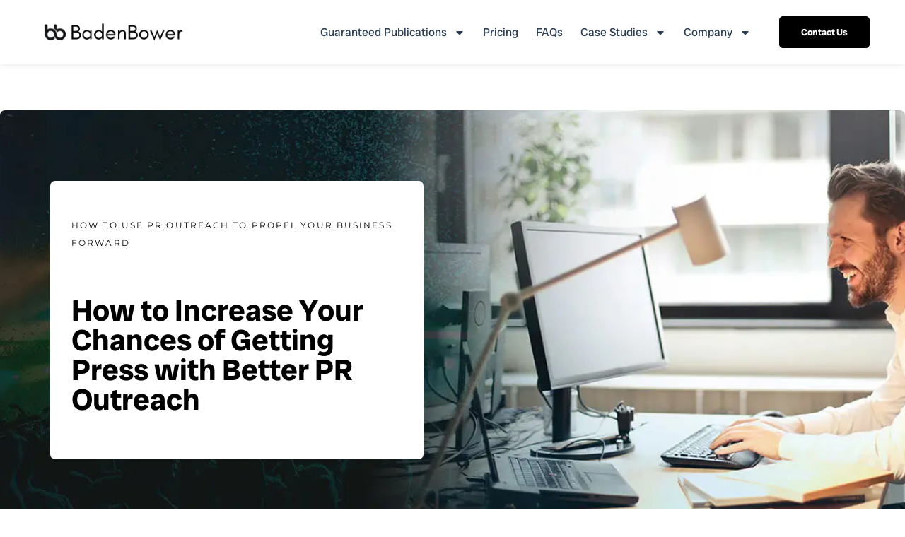

--- FILE ---
content_type: text/html; charset=UTF-8
request_url: https://www.badenbower.com/pr-outreach
body_size: 49772
content:

<!DOCTYPE html>
<html class="html" lang="en-US"itemscope="itemscope" itemtype="https://schema.org/WebPage">
<head>
<meta name="google-site-verification" content="ijQFUKgrficnnll5GVplEdktJiYjbSIbJ5YYy7KbLkc" />

	<meta charset="UTF-8">
	<link rel="profile" href="https://gmpg.org/xfn/11">



	
<!-- Start of HubSpot Embed Code -->
<script type="text/javascript" id="hs-script-loader" async defer src="//js.hs-scripts.com/20118879.js"></script>
<!-- End of HubSpot Embed Code -->
 
 <!------------- Google Adsense -------------->
<script data-ad-client="ca-pub-3327415264746858" async src="https://pagead2.googlesyndication.com/pagead/js/adsbygoogle.js"></script>


<!-- Google Tag Manager -->
<script>(function(w,d,s,l,i){w[l]=w[l]||[];w[l].push({'gtm.start':
new Date().getTime(),event:'gtm.js'});var f=d.getElementsByTagName(s)[0],
j=d.createElement(s),dl=l!='dataLayer'?'&l='+l:'';j.async=true;j.src=
'https://www.googletagmanager.com/gtm.js?id='+i+dl;f.parentNode.insertBefore(j,f);
})(window,document,'script','dataLayer','GTM-WDPDM6L');</script>
<!-- End Google Tag Manager -->



<style>
    #owl-recent-carousel.owl-carousel.owl-theme .owl-item .item img.cat-thumb {
        width: 100% !important;
        height: 70px ;
        margin: 30px auto;
        max-width: 70px !important;
    }
    #owl-recent-carousel.owl-carousel.owl-theme .owl-item .item h4 {
        text-align: center;
    }
    .owl-carousel.owl-theme {
        display: none;
    }
    .gc-text-module-shortcode .owl-carousel.owl-theme {
        display: block;
    }
</style>


	<meta name='robots' content='index, follow, max-image-preview:large, max-snippet:-1, max-video-preview:-1' />
	<style>img:is([sizes="auto" i], [sizes^="auto," i]) { contain-intrinsic-size: 3000px 1500px }</style>
	<meta name="viewport" content="width=device-width, initial-scale=1">
	<!-- This site is optimized with the Yoast SEO Premium plugin v26.6 (Yoast SEO v26.6) - https://yoast.com/wordpress/plugins/seo/ -->
	<title>PR Outreach Best Practices to Help You Stand Out</title>
	<meta name="description" content="Discover the power of PR outreach for your business. Build strong relationships with influencers and pitch relevant ideas for maximum impact." />
	<link rel="canonical" href="https://www.badenbower.com/pr-outreach" />
	<meta property="og:locale" content="en_US" />
	<meta property="og:type" content="article" />
	<meta property="og:title" content="PR Outreach" />
	<meta property="og:description" content="Discover the power of PR outreach for your business. Build strong relationships with influencers and pitch relevant ideas for maximum impact." />
	<meta property="og:url" content="https://www.badenbower.com/pr-outreach" />
	<meta property="og:site_name" content="Baden Bower PR Agency" />
	<meta property="article:publisher" content="https://www.facebook.com/BadenBower/" />
	<meta property="article:modified_time" content="2024-08-16T09:40:06+00:00" />
	<meta property="og:image" content="https://www.badenbower.com/wp-content/uploads/2022/08/badenbower-scaled.jpg" />
	<meta property="og:image:width" content="2560" />
	<meta property="og:image:height" content="1440" />
	<meta property="og:image:type" content="image/jpeg" />
	<meta name="twitter:card" content="summary_large_image" />
	<meta name="twitter:site" content="@badenbower" />
	<meta name="twitter:label1" content="Est. reading time" />
	<meta name="twitter:data1" content="10 minutes" />
	<meta name="twitter:label2" content="Written by" />
	<meta name="twitter:data2" content="reviewrumble" />
	<script type="application/ld+json" class="yoast-schema-graph">{"@context":"https://schema.org","@graph":[{"@type":"Article","@id":"https://www.badenbower.com/pr-outreach#article","isPartOf":{"@id":"https://www.badenbower.com/pr-outreach/"},"author":[{"@id":"https://www.badenbower.com/#/schema/person/2ec9d5708a9379177797dfd8c509bf0f"}],"headline":"PR Outreach","datePublished":"2022-08-12T06:26:46+00:00","dateModified":"2024-08-16T09:40:06+00:00","mainEntityOfPage":{"@id":"https://www.badenbower.com/pr-outreach/"},"wordCount":1649,"publisher":{"@id":"https://www.badenbower.com/#organization"},"image":{"@id":"https://www.badenbower.com/pr-outreach#primaryimage"},"thumbnailUrl":"https://www.badenbower.com/wp-content/uploads/2022/08/badenbower-scaled.jpg","inLanguage":"en-US"},{"@type":"WebPage","@id":"https://www.badenbower.com/pr-outreach/","url":"https://www.badenbower.com/pr-outreach","name":"PR Outreach Best Practices to Help You Stand Out","isPartOf":{"@id":"https://www.badenbower.com/#website"},"primaryImageOfPage":{"@id":"https://www.badenbower.com/pr-outreach#primaryimage"},"image":{"@id":"https://www.badenbower.com/pr-outreach#primaryimage"},"thumbnailUrl":"https://www.badenbower.com/wp-content/uploads/2022/08/badenbower-scaled.jpg","datePublished":"2022-08-12T06:26:46+00:00","dateModified":"2024-08-16T09:40:06+00:00","description":"Discover the power of PR outreach for your business. Build strong relationships with influencers and pitch relevant ideas for maximum impact.","breadcrumb":{"@id":"https://www.badenbower.com/pr-outreach#breadcrumb"},"inLanguage":"en-US","potentialAction":[{"@type":"ReadAction","target":["https://www.badenbower.com/pr-outreach"]}]},{"@type":"ImageObject","inLanguage":"en-US","@id":"https://www.badenbower.com/pr-outreach#primaryimage","url":"https://www.badenbower.com/wp-content/uploads/2022/08/badenbower-scaled.jpg","contentUrl":"https://www.badenbower.com/wp-content/uploads/2022/08/badenbower-scaled.jpg","width":2560,"height":1440},{"@type":"BreadcrumbList","@id":"https://www.badenbower.com/pr-outreach#breadcrumb","itemListElement":[{"@type":"ListItem","position":1,"name":"Home","item":"https://www.badenbower.com/"},{"@type":"ListItem","position":2,"name":"PR Outreach"}]},{"@type":"WebSite","@id":"https://www.badenbower.com/#website","url":"https://www.badenbower.com/","name":"Baden Bower PR Agency","description":"Get Featured On The World&#039;s Biggest News Sites","publisher":{"@id":"https://www.badenbower.com/#organization"},"alternateName":"Baden Bower PR Agency","potentialAction":[{"@type":"SearchAction","target":{"@type":"EntryPoint","urlTemplate":"https://www.badenbower.com/?s={search_term_string}"},"query-input":{"@type":"PropertyValueSpecification","valueRequired":true,"valueName":"search_term_string"}}],"inLanguage":"en-US"},{"@type":"Organization","@id":"https://www.badenbower.com/#organization","name":"Baden Bower","alternateName":"BadenBower","url":"https://www.badenbower.com/","logo":{"@type":"ImageObject","inLanguage":"en-US","@id":"https://www.badenbower.com/#/schema/logo/image/","url":"https://www.badenbower.com/wp-content/uploads/2021/11/BB-Logo-2.png","contentUrl":"https://www.badenbower.com/wp-content/uploads/2021/11/BB-Logo-2.png","width":473,"height":147,"caption":"Baden Bower"},"image":{"@id":"https://www.badenbower.com/#/schema/logo/image/"},"sameAs":["https://www.facebook.com/BadenBower/","https://x.com/badenbower","https://www.linkedin.com/company/baden-bower/","https://www.instagram.com/badenbowerpr/","https://www.tiktok.com/@badenbower_pr_agency"],"description":"Baden Bower is a leading global public relations agency specializing in guaranteed media coverage and digital marketing strategy. With over two decades of expertise, Baden Bower offers comprehensive digital publicity services, including access to famous publications like Forbes, Inc, Entrepreneur, Vogue and more. Their unique approach ensures high-quality backlinks from authoritative news sites, enhancing brand visibility and credibility. Clients benefit from tailored PR campaigns, guaranteed publicity on top platforms like Forbes and Yahoo, and a performance guarantee promising a 3x return on investment within nine months","email":"sales@badenbower.com","telephone":"+1 (973) 321-4562","legalName":"Baden Bower","numberOfEmployees":{"@type":"QuantitativeValue","minValue":"51","maxValue":"200"}},{"@type":"Person","@id":"https://www.badenbower.com/#/schema/person/2ec9d5708a9379177797dfd8c509bf0f","name":"reviewrumble","image":{"@type":"ImageObject","inLanguage":"en-US","@id":"https://www.badenbower.com/#/schema/person/image/cc757543cbe1244b24c6448fdbf6472a","url":"https://www.badenbower.com/wp-content/uploads/2022/08/1st-Article-scaled-1-150x150.jpg","contentUrl":"https://www.badenbower.com/wp-content/uploads/2022/08/1st-Article-scaled-1-150x150.jpg","caption":"reviewrumble"},"url":"https://www.badenbower.com/author/reviewrumble/"}]}</script>
	<!-- / Yoast SEO Premium plugin. -->


<link rel='dns-prefetch' href='//js.hs-scripts.com' />
		<style>
			.lazyload,
			.lazyloading {
				max-width: 100%;
			}
		</style>
		<script>
window._wpemojiSettings = {"baseUrl":"https:\/\/s.w.org\/images\/core\/emoji\/16.0.1\/72x72\/","ext":".png","svgUrl":"https:\/\/s.w.org\/images\/core\/emoji\/16.0.1\/svg\/","svgExt":".svg","source":{"concatemoji":"https:\/\/www.badenbower.com\/wp-includes\/js\/wp-emoji-release.min.js?ver=6.8.3"}};
/*! This file is auto-generated */
!function(s,n){var o,i,e;function c(e){try{var t={supportTests:e,timestamp:(new Date).valueOf()};sessionStorage.setItem(o,JSON.stringify(t))}catch(e){}}function p(e,t,n){e.clearRect(0,0,e.canvas.width,e.canvas.height),e.fillText(t,0,0);var t=new Uint32Array(e.getImageData(0,0,e.canvas.width,e.canvas.height).data),a=(e.clearRect(0,0,e.canvas.width,e.canvas.height),e.fillText(n,0,0),new Uint32Array(e.getImageData(0,0,e.canvas.width,e.canvas.height).data));return t.every(function(e,t){return e===a[t]})}function u(e,t){e.clearRect(0,0,e.canvas.width,e.canvas.height),e.fillText(t,0,0);for(var n=e.getImageData(16,16,1,1),a=0;a<n.data.length;a++)if(0!==n.data[a])return!1;return!0}function f(e,t,n,a){switch(t){case"flag":return n(e,"\ud83c\udff3\ufe0f\u200d\u26a7\ufe0f","\ud83c\udff3\ufe0f\u200b\u26a7\ufe0f")?!1:!n(e,"\ud83c\udde8\ud83c\uddf6","\ud83c\udde8\u200b\ud83c\uddf6")&&!n(e,"\ud83c\udff4\udb40\udc67\udb40\udc62\udb40\udc65\udb40\udc6e\udb40\udc67\udb40\udc7f","\ud83c\udff4\u200b\udb40\udc67\u200b\udb40\udc62\u200b\udb40\udc65\u200b\udb40\udc6e\u200b\udb40\udc67\u200b\udb40\udc7f");case"emoji":return!a(e,"\ud83e\udedf")}return!1}function g(e,t,n,a){var r="undefined"!=typeof WorkerGlobalScope&&self instanceof WorkerGlobalScope?new OffscreenCanvas(300,150):s.createElement("canvas"),o=r.getContext("2d",{willReadFrequently:!0}),i=(o.textBaseline="top",o.font="600 32px Arial",{});return e.forEach(function(e){i[e]=t(o,e,n,a)}),i}function t(e){var t=s.createElement("script");t.src=e,t.defer=!0,s.head.appendChild(t)}"undefined"!=typeof Promise&&(o="wpEmojiSettingsSupports",i=["flag","emoji"],n.supports={everything:!0,everythingExceptFlag:!0},e=new Promise(function(e){s.addEventListener("DOMContentLoaded",e,{once:!0})}),new Promise(function(t){var n=function(){try{var e=JSON.parse(sessionStorage.getItem(o));if("object"==typeof e&&"number"==typeof e.timestamp&&(new Date).valueOf()<e.timestamp+604800&&"object"==typeof e.supportTests)return e.supportTests}catch(e){}return null}();if(!n){if("undefined"!=typeof Worker&&"undefined"!=typeof OffscreenCanvas&&"undefined"!=typeof URL&&URL.createObjectURL&&"undefined"!=typeof Blob)try{var e="postMessage("+g.toString()+"("+[JSON.stringify(i),f.toString(),p.toString(),u.toString()].join(",")+"));",a=new Blob([e],{type:"text/javascript"}),r=new Worker(URL.createObjectURL(a),{name:"wpTestEmojiSupports"});return void(r.onmessage=function(e){c(n=e.data),r.terminate(),t(n)})}catch(e){}c(n=g(i,f,p,u))}t(n)}).then(function(e){for(var t in e)n.supports[t]=e[t],n.supports.everything=n.supports.everything&&n.supports[t],"flag"!==t&&(n.supports.everythingExceptFlag=n.supports.everythingExceptFlag&&n.supports[t]);n.supports.everythingExceptFlag=n.supports.everythingExceptFlag&&!n.supports.flag,n.DOMReady=!1,n.readyCallback=function(){n.DOMReady=!0}}).then(function(){return e}).then(function(){var e;n.supports.everything||(n.readyCallback(),(e=n.source||{}).concatemoji?t(e.concatemoji):e.wpemoji&&e.twemoji&&(t(e.twemoji),t(e.wpemoji)))}))}((window,document),window._wpemojiSettings);
</script>
<!-- www.badenbower.com is managing ads with Advanced Ads 2.0.15 – https://wpadvancedads.com/ --><script id="revie-ready">
			window.advanced_ads_ready=function(e,a){a=a||"complete";var d=function(e){return"interactive"===a?"loading"!==e:"complete"===e};d(document.readyState)?e():document.addEventListener("readystatechange",(function(a){d(a.target.readyState)&&e()}),{once:"interactive"===a})},window.advanced_ads_ready_queue=window.advanced_ads_ready_queue||[];		</script>
		
<style id='wp-emoji-styles-inline-css'>

	img.wp-smiley, img.emoji {
		display: inline !important;
		border: none !important;
		box-shadow: none !important;
		height: 1em !important;
		width: 1em !important;
		margin: 0 0.07em !important;
		vertical-align: -0.1em !important;
		background: none !important;
		padding: 0 !important;
	}
</style>
<style id='classic-theme-styles-inline-css'>
/*! This file is auto-generated */
.wp-block-button__link{color:#fff;background-color:#32373c;border-radius:9999px;box-shadow:none;text-decoration:none;padding:calc(.667em + 2px) calc(1.333em + 2px);font-size:1.125em}.wp-block-file__button{background:#32373c;color:#fff;text-decoration:none}
</style>
<style id='co-authors-plus-coauthors-style-inline-css'>
.wp-block-co-authors-plus-coauthors.is-layout-flow [class*=wp-block-co-authors-plus]{display:inline}

</style>
<style id='co-authors-plus-avatar-style-inline-css'>
.wp-block-co-authors-plus-avatar :where(img){height:auto;max-width:100%;vertical-align:bottom}.wp-block-co-authors-plus-coauthors.is-layout-flow .wp-block-co-authors-plus-avatar :where(img){vertical-align:middle}.wp-block-co-authors-plus-avatar:is(.alignleft,.alignright){display:table}.wp-block-co-authors-plus-avatar.aligncenter{display:table;margin-inline:auto}

</style>
<style id='co-authors-plus-image-style-inline-css'>
.wp-block-co-authors-plus-image{margin-bottom:0}.wp-block-co-authors-plus-image :where(img){height:auto;max-width:100%;vertical-align:bottom}.wp-block-co-authors-plus-coauthors.is-layout-flow .wp-block-co-authors-plus-image :where(img){vertical-align:middle}.wp-block-co-authors-plus-image:is(.alignfull,.alignwide) :where(img){width:100%}.wp-block-co-authors-plus-image:is(.alignleft,.alignright){display:table}.wp-block-co-authors-plus-image.aligncenter{display:table;margin-inline:auto}

</style>
<style id='global-styles-inline-css'>
:root{--wp--preset--aspect-ratio--square: 1;--wp--preset--aspect-ratio--4-3: 4/3;--wp--preset--aspect-ratio--3-4: 3/4;--wp--preset--aspect-ratio--3-2: 3/2;--wp--preset--aspect-ratio--2-3: 2/3;--wp--preset--aspect-ratio--16-9: 16/9;--wp--preset--aspect-ratio--9-16: 9/16;--wp--preset--color--black: #000000;--wp--preset--color--cyan-bluish-gray: #abb8c3;--wp--preset--color--white: #ffffff;--wp--preset--color--pale-pink: #f78da7;--wp--preset--color--vivid-red: #cf2e2e;--wp--preset--color--luminous-vivid-orange: #ff6900;--wp--preset--color--luminous-vivid-amber: #fcb900;--wp--preset--color--light-green-cyan: #7bdcb5;--wp--preset--color--vivid-green-cyan: #00d084;--wp--preset--color--pale-cyan-blue: #8ed1fc;--wp--preset--color--vivid-cyan-blue: #0693e3;--wp--preset--color--vivid-purple: #9b51e0;--wp--preset--gradient--vivid-cyan-blue-to-vivid-purple: linear-gradient(135deg,rgba(6,147,227,1) 0%,rgb(155,81,224) 100%);--wp--preset--gradient--light-green-cyan-to-vivid-green-cyan: linear-gradient(135deg,rgb(122,220,180) 0%,rgb(0,208,130) 100%);--wp--preset--gradient--luminous-vivid-amber-to-luminous-vivid-orange: linear-gradient(135deg,rgba(252,185,0,1) 0%,rgba(255,105,0,1) 100%);--wp--preset--gradient--luminous-vivid-orange-to-vivid-red: linear-gradient(135deg,rgba(255,105,0,1) 0%,rgb(207,46,46) 100%);--wp--preset--gradient--very-light-gray-to-cyan-bluish-gray: linear-gradient(135deg,rgb(238,238,238) 0%,rgb(169,184,195) 100%);--wp--preset--gradient--cool-to-warm-spectrum: linear-gradient(135deg,rgb(74,234,220) 0%,rgb(151,120,209) 20%,rgb(207,42,186) 40%,rgb(238,44,130) 60%,rgb(251,105,98) 80%,rgb(254,248,76) 100%);--wp--preset--gradient--blush-light-purple: linear-gradient(135deg,rgb(255,206,236) 0%,rgb(152,150,240) 100%);--wp--preset--gradient--blush-bordeaux: linear-gradient(135deg,rgb(254,205,165) 0%,rgb(254,45,45) 50%,rgb(107,0,62) 100%);--wp--preset--gradient--luminous-dusk: linear-gradient(135deg,rgb(255,203,112) 0%,rgb(199,81,192) 50%,rgb(65,88,208) 100%);--wp--preset--gradient--pale-ocean: linear-gradient(135deg,rgb(255,245,203) 0%,rgb(182,227,212) 50%,rgb(51,167,181) 100%);--wp--preset--gradient--electric-grass: linear-gradient(135deg,rgb(202,248,128) 0%,rgb(113,206,126) 100%);--wp--preset--gradient--midnight: linear-gradient(135deg,rgb(2,3,129) 0%,rgb(40,116,252) 100%);--wp--preset--font-size--small: 13px;--wp--preset--font-size--medium: 20px;--wp--preset--font-size--large: 36px;--wp--preset--font-size--x-large: 42px;--wp--preset--spacing--20: 0.44rem;--wp--preset--spacing--30: 0.67rem;--wp--preset--spacing--40: 1rem;--wp--preset--spacing--50: 1.5rem;--wp--preset--spacing--60: 2.25rem;--wp--preset--spacing--70: 3.38rem;--wp--preset--spacing--80: 5.06rem;--wp--preset--shadow--natural: 6px 6px 9px rgba(0, 0, 0, 0.2);--wp--preset--shadow--deep: 12px 12px 50px rgba(0, 0, 0, 0.4);--wp--preset--shadow--sharp: 6px 6px 0px rgba(0, 0, 0, 0.2);--wp--preset--shadow--outlined: 6px 6px 0px -3px rgba(255, 255, 255, 1), 6px 6px rgba(0, 0, 0, 1);--wp--preset--shadow--crisp: 6px 6px 0px rgba(0, 0, 0, 1);}:where(.is-layout-flex){gap: 0.5em;}:where(.is-layout-grid){gap: 0.5em;}body .is-layout-flex{display: flex;}.is-layout-flex{flex-wrap: wrap;align-items: center;}.is-layout-flex > :is(*, div){margin: 0;}body .is-layout-grid{display: grid;}.is-layout-grid > :is(*, div){margin: 0;}:where(.wp-block-columns.is-layout-flex){gap: 2em;}:where(.wp-block-columns.is-layout-grid){gap: 2em;}:where(.wp-block-post-template.is-layout-flex){gap: 1.25em;}:where(.wp-block-post-template.is-layout-grid){gap: 1.25em;}.has-black-color{color: var(--wp--preset--color--black) !important;}.has-cyan-bluish-gray-color{color: var(--wp--preset--color--cyan-bluish-gray) !important;}.has-white-color{color: var(--wp--preset--color--white) !important;}.has-pale-pink-color{color: var(--wp--preset--color--pale-pink) !important;}.has-vivid-red-color{color: var(--wp--preset--color--vivid-red) !important;}.has-luminous-vivid-orange-color{color: var(--wp--preset--color--luminous-vivid-orange) !important;}.has-luminous-vivid-amber-color{color: var(--wp--preset--color--luminous-vivid-amber) !important;}.has-light-green-cyan-color{color: var(--wp--preset--color--light-green-cyan) !important;}.has-vivid-green-cyan-color{color: var(--wp--preset--color--vivid-green-cyan) !important;}.has-pale-cyan-blue-color{color: var(--wp--preset--color--pale-cyan-blue) !important;}.has-vivid-cyan-blue-color{color: var(--wp--preset--color--vivid-cyan-blue) !important;}.has-vivid-purple-color{color: var(--wp--preset--color--vivid-purple) !important;}.has-black-background-color{background-color: var(--wp--preset--color--black) !important;}.has-cyan-bluish-gray-background-color{background-color: var(--wp--preset--color--cyan-bluish-gray) !important;}.has-white-background-color{background-color: var(--wp--preset--color--white) !important;}.has-pale-pink-background-color{background-color: var(--wp--preset--color--pale-pink) !important;}.has-vivid-red-background-color{background-color: var(--wp--preset--color--vivid-red) !important;}.has-luminous-vivid-orange-background-color{background-color: var(--wp--preset--color--luminous-vivid-orange) !important;}.has-luminous-vivid-amber-background-color{background-color: var(--wp--preset--color--luminous-vivid-amber) !important;}.has-light-green-cyan-background-color{background-color: var(--wp--preset--color--light-green-cyan) !important;}.has-vivid-green-cyan-background-color{background-color: var(--wp--preset--color--vivid-green-cyan) !important;}.has-pale-cyan-blue-background-color{background-color: var(--wp--preset--color--pale-cyan-blue) !important;}.has-vivid-cyan-blue-background-color{background-color: var(--wp--preset--color--vivid-cyan-blue) !important;}.has-vivid-purple-background-color{background-color: var(--wp--preset--color--vivid-purple) !important;}.has-black-border-color{border-color: var(--wp--preset--color--black) !important;}.has-cyan-bluish-gray-border-color{border-color: var(--wp--preset--color--cyan-bluish-gray) !important;}.has-white-border-color{border-color: var(--wp--preset--color--white) !important;}.has-pale-pink-border-color{border-color: var(--wp--preset--color--pale-pink) !important;}.has-vivid-red-border-color{border-color: var(--wp--preset--color--vivid-red) !important;}.has-luminous-vivid-orange-border-color{border-color: var(--wp--preset--color--luminous-vivid-orange) !important;}.has-luminous-vivid-amber-border-color{border-color: var(--wp--preset--color--luminous-vivid-amber) !important;}.has-light-green-cyan-border-color{border-color: var(--wp--preset--color--light-green-cyan) !important;}.has-vivid-green-cyan-border-color{border-color: var(--wp--preset--color--vivid-green-cyan) !important;}.has-pale-cyan-blue-border-color{border-color: var(--wp--preset--color--pale-cyan-blue) !important;}.has-vivid-cyan-blue-border-color{border-color: var(--wp--preset--color--vivid-cyan-blue) !important;}.has-vivid-purple-border-color{border-color: var(--wp--preset--color--vivid-purple) !important;}.has-vivid-cyan-blue-to-vivid-purple-gradient-background{background: var(--wp--preset--gradient--vivid-cyan-blue-to-vivid-purple) !important;}.has-light-green-cyan-to-vivid-green-cyan-gradient-background{background: var(--wp--preset--gradient--light-green-cyan-to-vivid-green-cyan) !important;}.has-luminous-vivid-amber-to-luminous-vivid-orange-gradient-background{background: var(--wp--preset--gradient--luminous-vivid-amber-to-luminous-vivid-orange) !important;}.has-luminous-vivid-orange-to-vivid-red-gradient-background{background: var(--wp--preset--gradient--luminous-vivid-orange-to-vivid-red) !important;}.has-very-light-gray-to-cyan-bluish-gray-gradient-background{background: var(--wp--preset--gradient--very-light-gray-to-cyan-bluish-gray) !important;}.has-cool-to-warm-spectrum-gradient-background{background: var(--wp--preset--gradient--cool-to-warm-spectrum) !important;}.has-blush-light-purple-gradient-background{background: var(--wp--preset--gradient--blush-light-purple) !important;}.has-blush-bordeaux-gradient-background{background: var(--wp--preset--gradient--blush-bordeaux) !important;}.has-luminous-dusk-gradient-background{background: var(--wp--preset--gradient--luminous-dusk) !important;}.has-pale-ocean-gradient-background{background: var(--wp--preset--gradient--pale-ocean) !important;}.has-electric-grass-gradient-background{background: var(--wp--preset--gradient--electric-grass) !important;}.has-midnight-gradient-background{background: var(--wp--preset--gradient--midnight) !important;}.has-small-font-size{font-size: var(--wp--preset--font-size--small) !important;}.has-medium-font-size{font-size: var(--wp--preset--font-size--medium) !important;}.has-large-font-size{font-size: var(--wp--preset--font-size--large) !important;}.has-x-large-font-size{font-size: var(--wp--preset--font-size--x-large) !important;}
:where(.wp-block-post-template.is-layout-flex){gap: 1.25em;}:where(.wp-block-post-template.is-layout-grid){gap: 1.25em;}
:where(.wp-block-columns.is-layout-flex){gap: 2em;}:where(.wp-block-columns.is-layout-grid){gap: 2em;}
:root :where(.wp-block-pullquote){font-size: 1.5em;line-height: 1.6;}
</style>
<link rel='stylesheet' id='ae-pro-css-css' href='https://www.badenbower.com/wp-content/plugins/anywhere-elementor-pro/includes/assets/css/ae-pro.min.css?ver=2.27' media='all' />
<link rel='stylesheet' id='swpm.common-css' href='https://www.badenbower.com/wp-content/plugins/simple-membership/css/swpm.common.css?ver=4.6.9' media='all' />
<link rel='stylesheet' id='table-addons-for-elementor-css' href='https://www.badenbower.com/wp-content/plugins/table-addons-for-elementor/public/css/table-addons-for-elementor-public.css?ver=2.1.5' media='all' />
<link rel='stylesheet' id='ppress-frontend-css' href='https://www.badenbower.com/wp-content/plugins/wp-user-avatar/assets/css/frontend.min.css?ver=4.16.8' media='all' />
<link rel='stylesheet' id='ppress-flatpickr-css' href='https://www.badenbower.com/wp-content/plugins/wp-user-avatar/assets/flatpickr/flatpickr.min.css?ver=4.16.8' media='all' />
<link rel='stylesheet' id='ppress-select2-css' href='https://www.badenbower.com/wp-content/plugins/wp-user-avatar/assets/select2/select2.min.css?ver=6.8.3' media='all' />
<link rel='stylesheet' id='vegas-css-css' href='https://www.badenbower.com/wp-content/plugins/anywhere-elementor-pro/includes/assets/lib/vegas/vegas.min.css?ver=2.4.0' media='all' />
<link rel='stylesheet' id='oceanwp-style-css' href='https://www.badenbower.com/wp-content/themes/oceanwp/assets/css/style.min.css?ver=6.8.3' media='all' />
<link rel='stylesheet' id='child-style-css' href='https://www.badenbower.com/wp-content/themes/oceanwp-child/style.css?ver=6.8.3' media='all' />
<link rel='stylesheet' id='font-awesome-css' href='https://www.badenbower.com/wp-content/themes/oceanwp/assets/fonts/fontawesome/css/all.min.css?ver=6.4.2' media='all' />
<link rel='stylesheet' id='simple-line-icons-css' href='https://www.badenbower.com/wp-content/themes/oceanwp/assets/css/third/simple-line-icons.min.css?ver=2.4.0' media='all' />
<link rel='stylesheet' id='elementor-frontend-css' href='https://www.badenbower.com/wp-content/uploads/elementor/css/custom-frontend.min.css?ver=1768395872' media='all' />
<style id='elementor-frontend-inline-css'>
.elementor-kit-4530{--e-global-color-primary:#000000;--e-global-color-secondary:#000000;--e-global-color-text:#000000;--e-global-color-accent:#02B113;--e-global-color-454b527a:#54595F;--e-global-color-31f59ec1:#7A7A7A;--e-global-color-e260a9:#61CE70;--e-global-color-415c11aa:#252525;--e-global-color-f94db01:#23A455;--e-global-color-1dbcc8fb:#000;--e-global-color-669a6b92:#FFF;--e-global-color-0b6d5bf:#2B3D53;--e-global-color-42aea37:#2E81FF;--e-global-color-5cfb786:#0A59CE;--e-global-color-d19eff7:#4A596A;--e-global-color-d942bda:#212529;--e-global-color-419c3ad:#1A73E8;--e-global-color-b351001:#51BA65;--e-global-color-99dfca0:#FAFAFA;--e-global-typography-primary-font-family:"Radio Canada Big";--e-global-typography-secondary-font-family:"Radio Canada Big";--e-global-typography-text-font-family:"Radio Canada";--e-global-typography-accent-font-family:"Radio Canada";--e-global-typography-accent-font-weight:700;font-size:18px;line-height:1.4em;}.elementor-kit-4530 button,.elementor-kit-4530 input[type="button"],.elementor-kit-4530 input[type="submit"],.elementor-kit-4530 .elementor-button{background-color:var( --e-global-color-669a6b92 );font-family:"Radio Canada", Sans-serif;color:var( --e-global-color-669a6b92 );}.elementor-kit-4530 button:hover,.elementor-kit-4530 button:focus,.elementor-kit-4530 input[type="button"]:hover,.elementor-kit-4530 input[type="button"]:focus,.elementor-kit-4530 input[type="submit"]:hover,.elementor-kit-4530 input[type="submit"]:focus,.elementor-kit-4530 .elementor-button:hover,.elementor-kit-4530 .elementor-button:focus{background-color:var( --e-global-color-669a6b92 );color:var( --e-global-color-669a6b92 );}.elementor-kit-4530 e-page-transition{background-color:#FFBC7D;}.elementor-kit-4530 a{color:var( --e-global-color-42aea37 );}.elementor-kit-4530 a:hover{color:var( --e-global-color-5cfb786 );text-decoration:underline;}.elementor-kit-4530 h1{font-family:"Radio Canada Big", Sans-serif;font-size:44px;line-height:1.3em;}.elementor-kit-4530 h2{font-family:"Radio Canada Big", Sans-serif;font-size:32px;line-height:1.2em;}.elementor-kit-4530 h3{font-family:"Radio Canada Big", Sans-serif;}.elementor-kit-4530 h4{font-family:"Radio Canada Big", Sans-serif;}.elementor-kit-4530 h5{font-family:"Radio Canada Big", Sans-serif;}.elementor-kit-4530 h6{font-family:"Radio Canada Big", Sans-serif;line-height:1.4em;}.elementor-section.elementor-section-boxed > .elementor-container{max-width:1600px;}.e-con{--container-max-width:1600px;}.elementor-widget:not(:last-child){margin-block-end:20px;}.elementor-element{--widgets-spacing:20px 20px;--widgets-spacing-row:20px;--widgets-spacing-column:20px;}{}h1.entry-title{display:var(--page-title-display);}@media(max-width:1024px){.elementor-section.elementor-section-boxed > .elementor-container{max-width:1024px;}.e-con{--container-max-width:1024px;}}@media(max-width:767px){.elementor-section.elementor-section-boxed > .elementor-container{max-width:767px;}.e-con{--container-max-width:767px;}}/* Start custom CSS */.elementor-text-editor a {
    color: blue;
}/* End custom CSS */
.elementor-widget-section .eael-protected-content-message{font-family:var( --e-global-typography-secondary-font-family ), Sans-serif;}.elementor-widget-section .protected-content-error-msg{font-family:var( --e-global-typography-secondary-font-family ), Sans-serif;}.elementor-widget-spacer .eael-protected-content-message{font-family:var( --e-global-typography-secondary-font-family ), Sans-serif;}.elementor-widget-spacer .protected-content-error-msg{font-family:var( --e-global-typography-secondary-font-family ), Sans-serif;}.elementor-21705 .elementor-element.elementor-element-c628465{--spacer-size:20px;}.elementor-21705 .elementor-element.elementor-element-3540047{padding:25px 0px 25px 0px;}.elementor-21705 .elementor-element.elementor-element-89cfcd3:not(.elementor-motion-effects-element-type-background) > .elementor-widget-wrap, .elementor-21705 .elementor-element.elementor-element-89cfcd3 > .elementor-widget-wrap > .elementor-motion-effects-container > .elementor-motion-effects-layer{background-image:url("https://www.badenbower.com/wp-content/uploads/2019/11/article-banner.jpg");background-position:center center;background-repeat:no-repeat;background-size:cover;}.elementor-21705 .elementor-element.elementor-element-89cfcd3 > .elementor-element-populated, .elementor-21705 .elementor-element.elementor-element-89cfcd3 > .elementor-element-populated > .elementor-background-overlay, .elementor-21705 .elementor-element.elementor-element-89cfcd3 > .elementor-background-slideshow{border-radius:7px 7px 7px 7px;}.elementor-21705 .elementor-element.elementor-element-89cfcd3 > .elementor-element-populated{transition:background 0.3s, border 0.3s, border-radius 0.3s, box-shadow 0.3s;padding:100px 71px 100px 71px;}.elementor-21705 .elementor-element.elementor-element-89cfcd3 > .elementor-element-populated > .elementor-background-overlay{transition:background 0.3s, border-radius 0.3s, opacity 0.3s;}.elementor-21705 .elementor-element.elementor-element-0535fa5 > .elementor-element-populated, .elementor-21705 .elementor-element.elementor-element-0535fa5 > .elementor-element-populated > .elementor-background-overlay, .elementor-21705 .elementor-element.elementor-element-0535fa5 > .elementor-background-slideshow{border-radius:7px 7px 7px 7px;}.elementor-21705 .elementor-element.elementor-element-0535fa5 > .elementor-element-populated{transition:background 0.3s, border 0.3s, border-radius 0.3s, box-shadow 0.3s;padding:0px 0px 0px 0px;}.elementor-21705 .elementor-element.elementor-element-0535fa5 > .elementor-element-populated > .elementor-background-overlay{transition:background 0.3s, border-radius 0.3s, opacity 0.3s;}.elementor-21705 .elementor-element.elementor-element-43de15c:not(.elementor-motion-effects-element-type-background), .elementor-21705 .elementor-element.elementor-element-43de15c > .elementor-motion-effects-container > .elementor-motion-effects-layer{background-color:#ffffff;}.elementor-21705 .elementor-element.elementor-element-43de15c, .elementor-21705 .elementor-element.elementor-element-43de15c > .elementor-background-overlay{border-radius:7px 7px 7px 7px;}.elementor-21705 .elementor-element.elementor-element-43de15c{transition:background 0.3s, border 0.3s, border-radius 0.3s, box-shadow 0.3s;padding:50px 30px 50px 30px;}.elementor-21705 .elementor-element.elementor-element-43de15c > .elementor-background-overlay{transition:background 0.3s, border-radius 0.3s, opacity 0.3s;}.elementor-bc-flex-widget .elementor-21705 .elementor-element.elementor-element-10eb6ca.elementor-column .elementor-widget-wrap{align-items:center;}.elementor-21705 .elementor-element.elementor-element-10eb6ca.elementor-column.elementor-element[data-element_type="column"] > .elementor-widget-wrap.elementor-element-populated{align-content:center;align-items:center;}.elementor-21705 .elementor-element.elementor-element-10eb6ca > .elementor-element-populated{padding:0px 0px 0px 0px;}.elementor-widget-text-editor .eael-protected-content-message{font-family:var( --e-global-typography-secondary-font-family ), Sans-serif;}.elementor-widget-text-editor .protected-content-error-msg{font-family:var( --e-global-typography-secondary-font-family ), Sans-serif;}.elementor-widget-text-editor{font-family:var( --e-global-typography-text-font-family ), Sans-serif;color:var( --e-global-color-text );}.elementor-widget-text-editor.elementor-drop-cap-view-stacked .elementor-drop-cap{background-color:var( --e-global-color-primary );}.elementor-widget-text-editor.elementor-drop-cap-view-framed .elementor-drop-cap, .elementor-widget-text-editor.elementor-drop-cap-view-default .elementor-drop-cap{color:var( --e-global-color-primary );border-color:var( --e-global-color-primary );}.elementor-21705 .elementor-element.elementor-element-bb0fffd > .elementor-widget-container{padding:0px 0px 23px 0px;}.elementor-21705 .elementor-element.elementor-element-bb0fffd{text-align:left;font-family:"Montserrat", Sans-serif;font-size:12px;text-transform:uppercase;letter-spacing:2.1px;}.elementor-widget-heading .eael-protected-content-message{font-family:var( --e-global-typography-secondary-font-family ), Sans-serif;}.elementor-widget-heading .protected-content-error-msg{font-family:var( --e-global-typography-secondary-font-family ), Sans-serif;}.elementor-widget-heading .elementor-heading-title{font-family:var( --e-global-typography-primary-font-family ), Sans-serif;color:var( --e-global-color-primary );}.elementor-21705 .elementor-element.elementor-element-a65f9e1 > .elementor-widget-container{padding:0px 0px 13px 0px;}.elementor-21705 .elementor-element.elementor-element-a65f9e1{text-align:left;}.elementor-21705 .elementor-element.elementor-element-a65f9e1 .elementor-heading-title{font-size:42px;}.elementor-widget-divider{--divider-color:var( --e-global-color-secondary );}.elementor-widget-divider .eael-protected-content-message{font-family:var( --e-global-typography-secondary-font-family ), Sans-serif;}.elementor-widget-divider .protected-content-error-msg{font-family:var( --e-global-typography-secondary-font-family ), Sans-serif;}.elementor-widget-divider .elementor-divider__text{color:var( --e-global-color-secondary );font-family:var( --e-global-typography-secondary-font-family ), Sans-serif;}.elementor-widget-divider.elementor-view-stacked .elementor-icon{background-color:var( --e-global-color-secondary );}.elementor-widget-divider.elementor-view-framed .elementor-icon, .elementor-widget-divider.elementor-view-default .elementor-icon{color:var( --e-global-color-secondary );border-color:var( --e-global-color-secondary );}.elementor-widget-divider.elementor-view-framed .elementor-icon, .elementor-widget-divider.elementor-view-default .elementor-icon svg{fill:var( --e-global-color-secondary );}.elementor-21705 .elementor-element.elementor-element-ff87a9d{--divider-border-style:solid;--divider-color:#696666;--divider-border-width:1px;}.elementor-21705 .elementor-element.elementor-element-ff87a9d .elementor-divider-separator{width:100%;}.elementor-21705 .elementor-element.elementor-element-ff87a9d .elementor-divider{padding-block-start:25px;padding-block-end:25px;}.elementor-widget-table-of-contents .eael-protected-content-message{font-family:var( --e-global-typography-secondary-font-family ), Sans-serif;}.elementor-widget-table-of-contents .protected-content-error-msg{font-family:var( --e-global-typography-secondary-font-family ), Sans-serif;}.elementor-widget-table-of-contents{--header-color:var( --e-global-color-secondary );--item-text-color:var( --e-global-color-text );--item-text-hover-color:var( --e-global-color-accent );--marker-color:var( --e-global-color-text );}.elementor-widget-table-of-contents .elementor-toc__header, .elementor-widget-table-of-contents .elementor-toc__header-title{font-family:var( --e-global-typography-primary-font-family ), Sans-serif;}.elementor-widget-table-of-contents .elementor-toc__list-item{font-family:var( --e-global-typography-text-font-family ), Sans-serif;}.elementor-21705 .elementor-element.elementor-element-096d3a7 .elementor-toc__header-title{text-align:start;}.elementor-21705 .elementor-element.elementor-element-096d3a7 .elementor-toc__header{flex-direction:row;}.elementor-21705 .elementor-element.elementor-element-096d3a7{--item-text-hover-decoration:underline;}.elementor-widget-image .eael-protected-content-message{font-family:var( --e-global-typography-secondary-font-family ), Sans-serif;}.elementor-widget-image .protected-content-error-msg{font-family:var( --e-global-typography-secondary-font-family ), Sans-serif;}.elementor-widget-image .widget-image-caption{color:var( --e-global-color-text );font-family:var( --e-global-typography-text-font-family ), Sans-serif;}.elementor-21705 .elementor-element.elementor-element-8ec8870 > .elementor-container{max-width:1200px;}.elementor-21705 .elementor-element.elementor-element-8ec8870{padding:110px 10px 110px 10px;}.elementor-21705 .elementor-element.elementor-element-0d5213e{text-align:center;}.elementor-21705 .elementor-element.elementor-element-0d5213e .elementor-heading-title{color:var( --e-global-color-0b6d5bf );}.elementor-21705 .elementor-element.elementor-element-6753fa9{width:100%;max-width:100%;text-align:center;color:var( --e-global-color-d19eff7 );}.elementor-21705 .elementor-element.elementor-element-6753fa9 > .elementor-widget-container{margin:0px 0px 50px 0px;}.elementor-21705 .elementor-element.elementor-element-4aec093 > .elementor-element-populated{border-style:solid;border-width:1px 1px 1px 1px;border-color:#EDEEF0;transition:background 0.3s, border 0.3s, border-radius 0.3s, box-shadow 0.3s;margin:0px 15px 0px 15px;--e-column-margin-right:15px;--e-column-margin-left:15px;padding:48px 36px 26px 36px;}.elementor-21705 .elementor-element.elementor-element-4aec093 > .elementor-element-populated, .elementor-21705 .elementor-element.elementor-element-4aec093 > .elementor-element-populated > .elementor-background-overlay, .elementor-21705 .elementor-element.elementor-element-4aec093 > .elementor-background-slideshow{border-radius:6px 6px 6px 6px;}.elementor-21705 .elementor-element.elementor-element-4aec093:hover > .elementor-element-populated{border-style:solid;border-width:1px 1px 1px 1px;border-color:#FFFFFF;box-shadow:0px 25px 25px 0px rgba(0, 0, 0, 0.06);}.elementor-21705 .elementor-element.elementor-element-4aec093 > .elementor-element-populated > .elementor-background-overlay{transition:background 0.3s, border-radius 0.3s, opacity 0.3s;}.elementor-21705 .elementor-element.elementor-element-b798298 > .elementor-widget-container{margin:0px 0px 6px 0px;}.elementor-21705 .elementor-element.elementor-element-b798298{text-align:center;}.elementor-21705 .elementor-element.elementor-element-b798298 img{width:75%;height:200px;}.elementor-21705 .elementor-element.elementor-element-b798298:hover img{opacity:1;}.elementor-21705 .elementor-element.elementor-element-d77db2f .elementor-heading-title{font-family:"CircularStd Medium", Sans-serif;font-size:24px;}.elementor-21705 .elementor-element.elementor-element-9f2ccff{font-family:"ProximaNova", Sans-serif;font-size:16px;color:var( --e-global-color-0b6d5bf );}.elementor-21705 .elementor-element.elementor-element-0d589b3.elementor-column > .elementor-widget-wrap{justify-content:center;}.elementor-21705 .elementor-element.elementor-element-0d589b3 > .elementor-element-populated{border-style:solid;border-width:1px 1px 1px 1px;border-color:#EDEEF0;transition:background 0.3s, border 0.3s, border-radius 0.3s, box-shadow 0.3s;margin:0px 15px 0px 15px;--e-column-margin-right:15px;--e-column-margin-left:15px;padding:48px 36px 26px 36px;}.elementor-21705 .elementor-element.elementor-element-0d589b3 > .elementor-element-populated, .elementor-21705 .elementor-element.elementor-element-0d589b3 > .elementor-element-populated > .elementor-background-overlay, .elementor-21705 .elementor-element.elementor-element-0d589b3 > .elementor-background-slideshow{border-radius:6px 6px 6px 6px;}.elementor-21705 .elementor-element.elementor-element-0d589b3:hover > .elementor-element-populated{border-style:solid;border-width:1px 1px 1px 1px;border-color:#FFFFFF;box-shadow:0px 25px 25px 0px rgba(0, 0, 0, 0.06);}.elementor-21705 .elementor-element.elementor-element-0d589b3 > .elementor-element-populated > .elementor-background-overlay{transition:background 0.3s, border-radius 0.3s, opacity 0.3s;}.elementor-21705 .elementor-element.elementor-element-f8abafc{text-align:center;}.elementor-21705 .elementor-element.elementor-element-f8abafc img{width:100%;height:200px;}.elementor-21705 .elementor-element.elementor-element-f8abafc:hover img{opacity:1;}.elementor-21705 .elementor-element.elementor-element-b8de2a5{text-align:center;}.elementor-21705 .elementor-element.elementor-element-b8de2a5 .elementor-heading-title{font-family:"CircularStd Medium", Sans-serif;font-size:24px;}.elementor-21705 .elementor-element.elementor-element-f0bfb5a{font-family:"ProximaNova", Sans-serif;font-size:16px;color:var( --e-global-color-0b6d5bf );}.elementor-21705 .elementor-element.elementor-element-afd282b.elementor-column > .elementor-widget-wrap{justify-content:center;}.elementor-21705 .elementor-element.elementor-element-afd282b > .elementor-element-populated{border-style:solid;border-width:1px 1px 1px 1px;border-color:#EDEEF0;transition:background 0.3s, border 0.3s, border-radius 0.3s, box-shadow 0.3s;margin:0px 15px 0px 15px;--e-column-margin-right:15px;--e-column-margin-left:15px;padding:48px 36px 26px 36px;}.elementor-21705 .elementor-element.elementor-element-afd282b > .elementor-element-populated, .elementor-21705 .elementor-element.elementor-element-afd282b > .elementor-element-populated > .elementor-background-overlay, .elementor-21705 .elementor-element.elementor-element-afd282b > .elementor-background-slideshow{border-radius:6px 6px 6px 6px;}.elementor-21705 .elementor-element.elementor-element-afd282b:hover > .elementor-element-populated{border-style:solid;border-width:1px 1px 1px 1px;border-color:#FFFFFF;box-shadow:0px 25px 25px 0px rgba(0, 0, 0, 0.06);}.elementor-21705 .elementor-element.elementor-element-afd282b > .elementor-element-populated > .elementor-background-overlay{transition:background 0.3s, border-radius 0.3s, opacity 0.3s;}.elementor-21705 .elementor-element.elementor-element-f2deece{text-align:left;}.elementor-21705 .elementor-element.elementor-element-f2deece img{width:81%;height:205px;}.elementor-21705 .elementor-element.elementor-element-f2deece:hover img{opacity:1;}.elementor-21705 .elementor-element.elementor-element-fc1e51d{text-align:center;}.elementor-21705 .elementor-element.elementor-element-fc1e51d .elementor-heading-title{font-family:"CircularStd Medium", Sans-serif;font-size:24px;}.elementor-21705 .elementor-element.elementor-element-534d302{font-family:"ProximaNova", Sans-serif;font-size:16px;color:var( --e-global-color-0b6d5bf );}.elementor-21705 .elementor-element.elementor-element-2559979:not(.elementor-motion-effects-element-type-background), .elementor-21705 .elementor-element.elementor-element-2559979 > .elementor-motion-effects-container > .elementor-motion-effects-layer{background-color:#2B3D53;}.elementor-21705 .elementor-element.elementor-element-2559979 > .elementor-container{max-width:900px;}.elementor-21705 .elementor-element.elementor-element-2559979{transition:background 0.3s, border 0.3s, border-radius 0.3s, box-shadow 0.3s;padding:12px 10px 12px 10px;}.elementor-21705 .elementor-element.elementor-element-2559979 > .elementor-background-overlay{transition:background 0.3s, border-radius 0.3s, opacity 0.3s;}.elementor-bc-flex-widget .elementor-21705 .elementor-element.elementor-element-6af8835.elementor-column .elementor-widget-wrap{align-items:center;}.elementor-21705 .elementor-element.elementor-element-6af8835.elementor-column.elementor-element[data-element_type="column"] > .elementor-widget-wrap.elementor-element-populated{align-content:center;align-items:center;}.elementor-21705 .elementor-element.elementor-element-a97299c .elementor-heading-title{font-family:"CircularStd Medium", Sans-serif;font-size:44px;color:var( --e-global-color-669a6b92 );}.elementor-21705 .elementor-element.elementor-element-4e24fb4 > .elementor-widget-container{margin:0px 0px -30px 0px;}.elementor-21705 .elementor-element.elementor-element-4e24fb4{font-family:"ProximaNova", Sans-serif;font-size:16px;color:var( --e-global-color-669a6b92 );}.elementor-21705 .elementor-element.elementor-element-d2af220{--spacer-size:50px;}.elementor-21705 .elementor-element.elementor-element-a80660a > .elementor-container{max-width:1200px;}.elementor-21705 .elementor-element.elementor-element-e83f112 > .elementor-element-populated{padding:70px 0px 0px 20px;}.elementor-21705 .elementor-element.elementor-element-57b6422{text-align:center;}.elementor-21705 .elementor-element.elementor-element-57b6422 .elementor-heading-title{font-family:"CircularStd Medium", Sans-serif;font-size:28px;color:#212529;}.elementor-widget-button .elementor-button{background-color:var( --e-global-color-accent );font-family:var( --e-global-typography-accent-font-family ), Sans-serif;font-weight:var( --e-global-typography-accent-font-weight );}.elementor-widget-button .eael-protected-content-message{font-family:var( --e-global-typography-secondary-font-family ), Sans-serif;}.elementor-widget-button .protected-content-error-msg{font-family:var( --e-global-typography-secondary-font-family ), Sans-serif;}.elementor-21705 .elementor-element.elementor-element-f76acd5 .elementor-button{font-family:"ProximaNova", Sans-serif;font-weight:700;letter-spacing:2px;}.elementor-21705 .elementor-element.elementor-element-b6b60ad > .elementor-container{max-width:1200px;}.elementor-21705 .elementor-element.elementor-element-652d4c3 > .elementor-element-populated{padding:70px 0px 0px 20px;}.elementor-21705 .elementor-element.elementor-element-c4c0255 .elementor-heading-title{font-family:"CircularStd Medium", Sans-serif;font-size:28px;color:#212529;}.elementor-21705 .elementor-element.elementor-element-a272e05 .elementor-button{font-family:"ProximaNova", Sans-serif;font-weight:700;letter-spacing:2px;}.elementor-21705 .elementor-element.elementor-element-07ec2de{--spacer-size:40px;}.elementor-21705 .elementor-element.elementor-element-7f28726 > .elementor-container{max-width:1200px;}.elementor-21705 .elementor-element.elementor-element-ba688ed > .elementor-element-populated{padding:70px 20px 0px 0px;}.elementor-21705 .elementor-element.elementor-element-88deb89{text-align:center;}.elementor-21705 .elementor-element.elementor-element-88deb89 .elementor-heading-title{font-family:"CircularStd Medium", Sans-serif;font-size:28px;color:#212529;}.elementor-21705 .elementor-element.elementor-element-9068f75 .elementor-button{font-family:"ProximaNova", Sans-serif;font-weight:700;letter-spacing:2px;}.elementor-21705 .elementor-element.elementor-element-b79513f > .elementor-container{max-width:1200px;}.elementor-21705 .elementor-element.elementor-element-9de68c4 > .elementor-element-populated{padding:70px 20px 0px 0px;}.elementor-21705 .elementor-element.elementor-element-4fcc4ec .elementor-heading-title{font-family:"CircularStd Medium", Sans-serif;font-size:28px;color:#212529;}.elementor-21705 .elementor-element.elementor-element-b9b53bb .elementor-button{font-family:"ProximaNova", Sans-serif;font-weight:700;letter-spacing:2px;}.elementor-21705 .elementor-element.elementor-element-c1fd564{--spacer-size:50px;}.elementor-21705 .elementor-element.elementor-element-8aa90bb > .elementor-container{max-width:1200px;}.elementor-21705 .elementor-element.elementor-element-cc14252 > .elementor-element-populated{padding:70px 0px 0px 20px;}.elementor-21705 .elementor-element.elementor-element-58e3559{text-align:center;}.elementor-21705 .elementor-element.elementor-element-58e3559 .elementor-heading-title{font-family:"CircularStd Medium", Sans-serif;font-size:28px;color:#212529;}.elementor-21705 .elementor-element.elementor-element-54ed509 .elementor-button{font-family:"ProximaNova", Sans-serif;font-weight:700;letter-spacing:2px;}.elementor-21705 .elementor-element.elementor-element-b6a08a7 > .elementor-container{max-width:1200px;}.elementor-21705 .elementor-element.elementor-element-46ca4cd > .elementor-element-populated{padding:70px 0px 0px 20px;}.elementor-21705 .elementor-element.elementor-element-aa0988e .elementor-heading-title{font-family:"CircularStd Medium", Sans-serif;font-size:28px;color:#212529;}.elementor-21705 .elementor-element.elementor-element-3ceaefe .elementor-button{font-family:"ProximaNova", Sans-serif;font-weight:700;letter-spacing:2px;}.elementor-21705 .elementor-element.elementor-element-38e33b0 > .elementor-container{max-width:1200px;}.elementor-21705 .elementor-element.elementor-element-bc60046 > .elementor-element-populated{padding:70px 20px 0px 0px;}.elementor-21705 .elementor-element.elementor-element-63c43bc{text-align:center;}.elementor-21705 .elementor-element.elementor-element-63c43bc .elementor-heading-title{font-family:"CircularStd Medium", Sans-serif;font-size:28px;color:#212529;}.elementor-21705 .elementor-element.elementor-element-008a0d9 .elementor-button{font-family:"ProximaNova", Sans-serif;font-weight:700;letter-spacing:2px;}.elementor-21705 .elementor-element.elementor-element-94b8359{--spacer-size:40px;}.elementor-21705 .elementor-element.elementor-element-28a63c4 > .elementor-container{max-width:1200px;}.elementor-21705 .elementor-element.elementor-element-93c2a89 > .elementor-element-populated{padding:70px 20px 0px 0px;}.elementor-21705 .elementor-element.elementor-element-1d46bd4 .elementor-heading-title{font-family:"CircularStd Medium", Sans-serif;font-size:28px;color:#212529;}.elementor-21705 .elementor-element.elementor-element-38c3ac3 .elementor-button{font-family:"ProximaNova", Sans-serif;font-weight:700;letter-spacing:2px;}.elementor-21705 .elementor-element.elementor-element-de78168:not(.elementor-motion-effects-element-type-background), .elementor-21705 .elementor-element.elementor-element-de78168 > .elementor-motion-effects-container > .elementor-motion-effects-layer{background-color:#2B3D53;}.elementor-21705 .elementor-element.elementor-element-de78168 > .elementor-container{max-width:600px;}.elementor-21705 .elementor-element.elementor-element-de78168{transition:background 0.3s, border 0.3s, border-radius 0.3s, box-shadow 0.3s;padding:60px 10px 60px 10px;}.elementor-21705 .elementor-element.elementor-element-de78168 > .elementor-background-overlay{transition:background 0.3s, border-radius 0.3s, opacity 0.3s;}.elementor-widget-menu-anchor .eael-protected-content-message{font-family:var( --e-global-typography-secondary-font-family ), Sans-serif;}.elementor-widget-menu-anchor .protected-content-error-msg{font-family:var( --e-global-typography-secondary-font-family ), Sans-serif;}.elementor-21705 .elementor-element.elementor-element-666f3d5 > .elementor-widget-container{margin:0px 0px 20px 0px;}.elementor-21705 .elementor-element.elementor-element-666f3d5{text-align:center;}.elementor-21705 .elementor-element.elementor-element-666f3d5 .elementor-heading-title{font-family:"CircularStd Medium", Sans-serif;font-size:28px;color:var( --e-global-color-669a6b92 );}.elementor-widget-shortcode .eael-protected-content-message{font-family:var( --e-global-typography-secondary-font-family ), Sans-serif;}.elementor-widget-shortcode .protected-content-error-msg{font-family:var( --e-global-typography-secondary-font-family ), Sans-serif;}@media(max-width:1024px){.elementor-21705 .elementor-element.elementor-element-4aec093 > .elementor-element-populated{margin:15px 15px 15px 15px;--e-column-margin-right:15px;--e-column-margin-left:15px;}.elementor-21705 .elementor-element.elementor-element-0d589b3 > .elementor-element-populated{margin:15px 15px 15px 15px;--e-column-margin-right:15px;--e-column-margin-left:15px;}.elementor-21705 .elementor-element.elementor-element-afd282b > .elementor-element-populated{margin:15px 15px 15px 15px;--e-column-margin-right:15px;--e-column-margin-left:15px;}}@media(min-width:768px){.elementor-21705 .elementor-element.elementor-element-0535fa5{width:46.433%;}.elementor-21705 .elementor-element.elementor-element-c4cbf9b{width:53.567%;}.elementor-21705 .elementor-element.elementor-element-4aec093{width:34.696%;}.elementor-21705 .elementor-element.elementor-element-0d589b3{width:31.969%;}.elementor-21705 .elementor-element.elementor-element-afd282b{width:32.971%;}.elementor-21705 .elementor-element.elementor-element-6af8835{width:40.109%;}.elementor-21705 .elementor-element.elementor-element-44847d0{width:59.891%;}}@media(max-width:1024px) and (min-width:768px){.elementor-21705 .elementor-element.elementor-element-0535fa5{width:100%;}.elementor-21705 .elementor-element.elementor-element-10eb6ca{width:70%;}.elementor-21705 .elementor-element.elementor-element-4aec093{width:100%;}.elementor-21705 .elementor-element.elementor-element-0d589b3{width:100%;}.elementor-21705 .elementor-element.elementor-element-afd282b{width:100%;}}@media(max-width:767px){.elementor-21705 .elementor-element.elementor-element-89cfcd3 > .elementor-element-populated{padding:25px 0px 25px 0px;}.elementor-21705 .elementor-element.elementor-element-bb0fffd{text-align:center;}.elementor-21705 .elementor-element.elementor-element-a65f9e1{text-align:center;}.elementor-21705 .elementor-element.elementor-element-8ec8870{padding:50px 0px 50px 0px;}.elementor-21705 .elementor-element.elementor-element-4aec093 > .elementor-element-populated{margin:0px 0px 15px 0px;--e-column-margin-right:0px;--e-column-margin-left:0px;}.elementor-21705 .elementor-element.elementor-element-d77db2f{text-align:center;}.elementor-21705 .elementor-element.elementor-element-9f2ccff{text-align:center;}.elementor-21705 .elementor-element.elementor-element-0d589b3 > .elementor-element-populated{margin:0px 0px 15px 0px;--e-column-margin-right:0px;--e-column-margin-left:0px;}.elementor-21705 .elementor-element.elementor-element-b8de2a5{text-align:center;}.elementor-21705 .elementor-element.elementor-element-f0bfb5a{text-align:center;}.elementor-21705 .elementor-element.elementor-element-afd282b > .elementor-element-populated{margin:0px 0px 0px 0px;--e-column-margin-right:0px;--e-column-margin-left:0px;}.elementor-21705 .elementor-element.elementor-element-fc1e51d{text-align:center;}.elementor-21705 .elementor-element.elementor-element-534d302{text-align:center;}.elementor-21705 .elementor-element.elementor-element-a97299c{text-align:center;}.elementor-21705 .elementor-element.elementor-element-4e24fb4{text-align:center;}.elementor-21705 .elementor-element.elementor-element-652d4c3 > .elementor-element-populated{padding:20px 20px 20px 20px;}.elementor-21705 .elementor-element.elementor-element-c4c0255{text-align:center;}.elementor-21705 .elementor-element.elementor-element-498ed05{text-align:left;}.elementor-21705 .elementor-element.elementor-element-9de68c4 > .elementor-element-populated{padding:20px 20px 20px 20px;}.elementor-21705 .elementor-element.elementor-element-4fcc4ec{text-align:center;}.elementor-21705 .elementor-element.elementor-element-28dc31f{text-align:left;}.elementor-21705 .elementor-element.elementor-element-46ca4cd > .elementor-element-populated{padding:20px 20px 20px 20px;}.elementor-21705 .elementor-element.elementor-element-aa0988e{text-align:center;}.elementor-21705 .elementor-element.elementor-element-f1cfc75{text-align:center;}.elementor-21705 .elementor-element.elementor-element-93c2a89 > .elementor-element-populated{padding:20px 20px 20px 20px;}.elementor-21705 .elementor-element.elementor-element-1d46bd4{text-align:center;}.elementor-21705 .elementor-element.elementor-element-ab8af24{text-align:left;}}/* Start Custom Fonts CSS */@font-face {
	font-family: 'CircularStd Medium';
	font-style: normal;
	font-weight: 600;
	font-display: auto;
	src: url('https://www.badenbower.com/wp-content/uploads/2021/04/CircularStd-Medium.woff2') format('woff2'),
		url('https://www.badenbower.com/wp-content/uploads/2021/04/CircularStd-Medium.woff') format('woff'),
		url('https://www.badenbower.com/wp-content/uploads/2021/04/CircularStd-Medium.ttf') format('truetype');
}
@font-face {
	font-family: 'CircularStd Medium';
	font-style: normal;
	font-weight: 500;
	font-display: auto;
	src: url('https://www.badenbower.com/wp-content/uploads/2021/04/CircularStd-Book.woff2') format('woff2'),
		url('https://www.badenbower.com/wp-content/uploads/2021/04/CircularStd-Book.woff') format('woff'),
		url('https://www.badenbower.com/wp-content/uploads/2021/04/CircularStd-Book.ttf') format('truetype');
}
/* End Custom Fonts CSS */
/* Start Custom Fonts CSS */@font-face {
	font-family: 'ProximaNova';
	font-style: normal;
	font-weight: normal;
	font-display: auto;
	src: url('https://www.badenbower.com/wp-content/uploads/2021/04/ProximaNova-Regular.woff2') format('woff2'),
		url('https://www.badenbower.com/wp-content/uploads/2021/04/ProximaNova-Regular.woff') format('woff'),
		url('https://www.badenbower.com/wp-content/uploads/2021/04/ProximaNova-Regular.ttf') format('truetype');
}
/* End Custom Fonts CSS */
.elementor-widget-section .eael-protected-content-message{font-family:var( --e-global-typography-secondary-font-family ), Sans-serif;}.elementor-widget-section .protected-content-error-msg{font-family:var( --e-global-typography-secondary-font-family ), Sans-serif;}.elementor-5177 .elementor-element.elementor-element-3baa22c:not(.elementor-motion-effects-element-type-background), .elementor-5177 .elementor-element.elementor-element-3baa22c > .elementor-motion-effects-container > .elementor-motion-effects-layer{background-color:#FFFFFF;}.elementor-5177 .elementor-element.elementor-element-3baa22c > .elementor-container{max-width:1200px;}.elementor-5177 .elementor-element.elementor-element-3baa22c{box-shadow:0px -2px 10px 0px rgba(0, 0, 0, 0.17);transition:background 0.3s, border 0.3s, border-radius 0.3s, box-shadow 0.3s;padding:5px 10px 5px 10px;}.elementor-5177 .elementor-element.elementor-element-3baa22c > .elementor-background-overlay{transition:background 0.3s, border-radius 0.3s, opacity 0.3s;}.elementor-bc-flex-widget .elementor-5177 .elementor-element.elementor-element-11d22c2.elementor-column .elementor-widget-wrap{align-items:center;}.elementor-5177 .elementor-element.elementor-element-11d22c2.elementor-column.elementor-element[data-element_type="column"] > .elementor-widget-wrap.elementor-element-populated{align-content:center;align-items:center;}.elementor-widget-image .eael-protected-content-message{font-family:var( --e-global-typography-secondary-font-family ), Sans-serif;}.elementor-widget-image .protected-content-error-msg{font-family:var( --e-global-typography-secondary-font-family ), Sans-serif;}.elementor-widget-image .widget-image-caption{color:var( --e-global-color-text );font-family:var( --e-global-typography-text-font-family ), Sans-serif;}.elementor-bc-flex-widget .elementor-5177 .elementor-element.elementor-element-cfe41a4.elementor-column .elementor-widget-wrap{align-items:center;}.elementor-5177 .elementor-element.elementor-element-cfe41a4.elementor-column.elementor-element[data-element_type="column"] > .elementor-widget-wrap.elementor-element-populated{align-content:center;align-items:center;}.elementor-5177 .elementor-element.elementor-element-cfe41a4.elementor-column > .elementor-widget-wrap{justify-content:flex-end;}.elementor-widget-nav-menu .eael-protected-content-message{font-family:var( --e-global-typography-secondary-font-family ), Sans-serif;}.elementor-widget-nav-menu .protected-content-error-msg{font-family:var( --e-global-typography-secondary-font-family ), Sans-serif;}.elementor-widget-nav-menu .elementor-nav-menu .elementor-item{font-family:var( --e-global-typography-primary-font-family ), Sans-serif;}.elementor-widget-nav-menu .elementor-nav-menu--main .elementor-item{color:var( --e-global-color-text );fill:var( --e-global-color-text );}.elementor-widget-nav-menu .elementor-nav-menu--main .elementor-item:hover,
					.elementor-widget-nav-menu .elementor-nav-menu--main .elementor-item.elementor-item-active,
					.elementor-widget-nav-menu .elementor-nav-menu--main .elementor-item.highlighted,
					.elementor-widget-nav-menu .elementor-nav-menu--main .elementor-item:focus{color:var( --e-global-color-accent );fill:var( --e-global-color-accent );}.elementor-widget-nav-menu .elementor-nav-menu--main:not(.e--pointer-framed) .elementor-item:before,
					.elementor-widget-nav-menu .elementor-nav-menu--main:not(.e--pointer-framed) .elementor-item:after{background-color:var( --e-global-color-accent );}.elementor-widget-nav-menu .e--pointer-framed .elementor-item:before,
					.elementor-widget-nav-menu .e--pointer-framed .elementor-item:after{border-color:var( --e-global-color-accent );}.elementor-widget-nav-menu{--e-nav-menu-divider-color:var( --e-global-color-text );}.elementor-widget-nav-menu .elementor-nav-menu--dropdown .elementor-item, .elementor-widget-nav-menu .elementor-nav-menu--dropdown  .elementor-sub-item{font-family:var( --e-global-typography-accent-font-family ), Sans-serif;font-weight:var( --e-global-typography-accent-font-weight );}.elementor-5177 .elementor-element.elementor-element-a628e92{width:auto;max-width:auto;--e-nav-menu-horizontal-menu-item-margin:calc( 40px / 2 );}.elementor-5177 .elementor-element.elementor-element-a628e92 > .elementor-widget-container{margin:0px 40px 0px 0px;}.elementor-5177 .elementor-element.elementor-element-a628e92 .elementor-menu-toggle{margin:0 auto;}.elementor-5177 .elementor-element.elementor-element-a628e92 .elementor-nav-menu .elementor-item{font-family:"Radio Canada Big", Sans-serif;font-size:16px;}.elementor-5177 .elementor-element.elementor-element-a628e92 .elementor-nav-menu--main .elementor-item{color:var( --e-global-color-0b6d5bf );fill:var( --e-global-color-0b6d5bf );padding-left:0px;padding-right:0px;}.elementor-5177 .elementor-element.elementor-element-a628e92 .elementor-nav-menu--main .elementor-item:hover,
					.elementor-5177 .elementor-element.elementor-element-a628e92 .elementor-nav-menu--main .elementor-item.elementor-item-active,
					.elementor-5177 .elementor-element.elementor-element-a628e92 .elementor-nav-menu--main .elementor-item.highlighted,
					.elementor-5177 .elementor-element.elementor-element-a628e92 .elementor-nav-menu--main .elementor-item:focus{color:var( --e-global-color-42aea37 );fill:var( --e-global-color-42aea37 );}.elementor-5177 .elementor-element.elementor-element-a628e92 .elementor-nav-menu--main .elementor-item.elementor-item-active{color:#2E81FF;}.elementor-5177 .elementor-element.elementor-element-a628e92 .elementor-nav-menu--main:not(.elementor-nav-menu--layout-horizontal) .elementor-nav-menu > li:not(:last-child){margin-bottom:40px;}.elementor-5177 .elementor-element.elementor-element-a628e92 .elementor-nav-menu--dropdown a:hover,
					.elementor-5177 .elementor-element.elementor-element-a628e92 .elementor-nav-menu--dropdown a:focus,
					.elementor-5177 .elementor-element.elementor-element-a628e92 .elementor-nav-menu--dropdown a.elementor-item-active,
					.elementor-5177 .elementor-element.elementor-element-a628e92 .elementor-nav-menu--dropdown a.highlighted,
					.elementor-5177 .elementor-element.elementor-element-a628e92 .elementor-menu-toggle:hover,
					.elementor-5177 .elementor-element.elementor-element-a628e92 .elementor-menu-toggle:focus{color:var( --e-global-color-42aea37 );}.elementor-5177 .elementor-element.elementor-element-a628e92 .elementor-nav-menu--dropdown a:hover,
					.elementor-5177 .elementor-element.elementor-element-a628e92 .elementor-nav-menu--dropdown a:focus,
					.elementor-5177 .elementor-element.elementor-element-a628e92 .elementor-nav-menu--dropdown a.elementor-item-active,
					.elementor-5177 .elementor-element.elementor-element-a628e92 .elementor-nav-menu--dropdown a.highlighted{background-color:var( --e-global-color-669a6b92 );}.elementor-5177 .elementor-element.elementor-element-a628e92 .elementor-nav-menu--dropdown .elementor-item, .elementor-5177 .elementor-element.elementor-element-a628e92 .elementor-nav-menu--dropdown  .elementor-sub-item{font-family:"Radio Canada", Sans-serif;font-weight:400;}.elementor-widget-button .elementor-button{background-color:var( --e-global-color-accent );font-family:var( --e-global-typography-accent-font-family ), Sans-serif;font-weight:var( --e-global-typography-accent-font-weight );}.elementor-widget-button .eael-protected-content-message{font-family:var( --e-global-typography-secondary-font-family ), Sans-serif;}.elementor-widget-button .protected-content-error-msg{font-family:var( --e-global-typography-secondary-font-family ), Sans-serif;}.elementor-5177 .elementor-element.elementor-element-2705189 .elementor-button{background-color:var( --e-global-color-primary );font-family:"Radio Canada Big", Sans-serif;font-weight:700;fill:var( --e-global-color-669a6b92 );color:var( --e-global-color-669a6b92 );border-style:solid;border-width:1px 1px 1px 1px;border-color:var( --e-global-color-primary );border-radius:5px 5px 5px 5px;padding:15px 30px 15px 30px;}.elementor-5177 .elementor-element.elementor-element-2705189 .elementor-button:hover, .elementor-5177 .elementor-element.elementor-element-2705189 .elementor-button:focus{background-color:var( --e-global-color-669a6b92 );color:var( --e-global-color-primary );border-color:var( --e-global-color-primary );}.elementor-5177 .elementor-element.elementor-element-2705189{width:auto;max-width:auto;}.elementor-5177 .elementor-element.elementor-element-2705189 > .elementor-widget-container{margin:0px 0px 0px 0px;}.elementor-5177 .elementor-element.elementor-element-2705189 .elementor-button:hover svg, .elementor-5177 .elementor-element.elementor-element-2705189 .elementor-button:focus svg{fill:var( --e-global-color-primary );}.elementor-5177 .elementor-element.elementor-element-bf33163:not(.elementor-motion-effects-element-type-background), .elementor-5177 .elementor-element.elementor-element-bf33163 > .elementor-motion-effects-container > .elementor-motion-effects-layer{background-color:#FFFFFF;}.elementor-5177 .elementor-element.elementor-element-bf33163 > .elementor-container{max-width:1200px;}.elementor-5177 .elementor-element.elementor-element-bf33163{box-shadow:0px -2px 10px 0px rgba(0, 0, 0, 0.17);transition:background 0.3s, border 0.3s, border-radius 0.3s, box-shadow 0.3s;padding:5px 10px 5px 10px;}.elementor-5177 .elementor-element.elementor-element-bf33163 > .elementor-background-overlay{transition:background 0.3s, border-radius 0.3s, opacity 0.3s;}.elementor-5177 .elementor-element.elementor-element-2ed4e13{width:auto;max-width:auto;--e-nav-menu-horizontal-menu-item-margin:calc( 65px / 2 );}.elementor-5177 .elementor-element.elementor-element-2ed4e13 > .elementor-widget-container{margin:0px 40px 0px 0px;}.elementor-5177 .elementor-element.elementor-element-2ed4e13 .elementor-menu-toggle{margin-right:auto;background-color:#FFFFFF;}.elementor-5177 .elementor-element.elementor-element-2ed4e13 .elementor-nav-menu .elementor-item{font-family:"Radio Canada Big", Sans-serif;font-size:14px;}.elementor-5177 .elementor-element.elementor-element-2ed4e13 .elementor-nav-menu--main .elementor-item{color:#E9EDF2;fill:#E9EDF2;padding-left:0px;padding-right:0px;}.elementor-5177 .elementor-element.elementor-element-2ed4e13 .elementor-nav-menu--main .elementor-item:hover,
					.elementor-5177 .elementor-element.elementor-element-2ed4e13 .elementor-nav-menu--main .elementor-item.elementor-item-active,
					.elementor-5177 .elementor-element.elementor-element-2ed4e13 .elementor-nav-menu--main .elementor-item.highlighted,
					.elementor-5177 .elementor-element.elementor-element-2ed4e13 .elementor-nav-menu--main .elementor-item:focus{color:var( --e-global-color-42aea37 );fill:var( --e-global-color-42aea37 );}.elementor-5177 .elementor-element.elementor-element-2ed4e13 .elementor-nav-menu--main .elementor-item.elementor-item-active{color:#2E81FF;}.elementor-5177 .elementor-element.elementor-element-2ed4e13 .elementor-nav-menu--main:not(.elementor-nav-menu--layout-horizontal) .elementor-nav-menu > li:not(:last-child){margin-bottom:65px;}.elementor-5177 .elementor-element.elementor-element-2ed4e13 .elementor-nav-menu--dropdown a, .elementor-5177 .elementor-element.elementor-element-2ed4e13 .elementor-menu-toggle{color:var( --e-global-color-0b6d5bf );fill:var( --e-global-color-0b6d5bf );}.elementor-5177 .elementor-element.elementor-element-2ed4e13 .elementor-nav-menu--dropdown a:hover,
					.elementor-5177 .elementor-element.elementor-element-2ed4e13 .elementor-nav-menu--dropdown a:focus,
					.elementor-5177 .elementor-element.elementor-element-2ed4e13 .elementor-nav-menu--dropdown a.elementor-item-active,
					.elementor-5177 .elementor-element.elementor-element-2ed4e13 .elementor-nav-menu--dropdown a.highlighted,
					.elementor-5177 .elementor-element.elementor-element-2ed4e13 .elementor-menu-toggle:hover,
					.elementor-5177 .elementor-element.elementor-element-2ed4e13 .elementor-menu-toggle:focus{color:var( --e-global-color-669a6b92 );}.elementor-5177 .elementor-element.elementor-element-2ed4e13 .elementor-nav-menu--dropdown a:hover,
					.elementor-5177 .elementor-element.elementor-element-2ed4e13 .elementor-nav-menu--dropdown a:focus,
					.elementor-5177 .elementor-element.elementor-element-2ed4e13 .elementor-nav-menu--dropdown a.elementor-item-active,
					.elementor-5177 .elementor-element.elementor-element-2ed4e13 .elementor-nav-menu--dropdown a.highlighted{background-color:var( --e-global-color-42aea37 );}.elementor-5177 .elementor-element.elementor-element-2ed4e13 .elementor-nav-menu--dropdown a.elementor-item-active{color:var( --e-global-color-669a6b92 );background-color:var( --e-global-color-42aea37 );}.elementor-5177 .elementor-element.elementor-element-2ed4e13 .elementor-nav-menu--dropdown .elementor-item, .elementor-5177 .elementor-element.elementor-element-2ed4e13 .elementor-nav-menu--dropdown  .elementor-sub-item{font-family:"Radio Canada", Sans-serif;font-weight:700;}.elementor-5177 .elementor-element.elementor-element-2ed4e13 .elementor-nav-menu--dropdown{border-style:solid;border-color:var( --e-global-color-0b6d5bf );}.elementor-5177 .elementor-element.elementor-element-2ed4e13 div.elementor-menu-toggle{color:var( --e-global-color-0b6d5bf );}.elementor-5177 .elementor-element.elementor-element-2ed4e13 div.elementor-menu-toggle svg{fill:var( --e-global-color-0b6d5bf );}.elementor-5177 .elementor-element.elementor-element-2ed4e13 div.elementor-menu-toggle:hover, .elementor-5177 .elementor-element.elementor-element-2ed4e13 div.elementor-menu-toggle:focus{color:var( --e-global-color-0b6d5bf );}.elementor-5177 .elementor-element.elementor-element-2ed4e13 div.elementor-menu-toggle:hover svg, .elementor-5177 .elementor-element.elementor-element-2ed4e13 div.elementor-menu-toggle:focus svg{fill:var( --e-global-color-0b6d5bf );}.elementor-5177 .elementor-element.elementor-element-067f249 .elementor-button{background-color:var( --e-global-color-primary );font-family:"Radio Canada Big", Sans-serif;font-weight:500;border-style:solid;border-color:var( --e-global-color-primary );border-radius:5px 5px 5px 5px;padding:15px 30px 15px 30px;}.elementor-5177 .elementor-element.elementor-element-067f249 .elementor-button:hover, .elementor-5177 .elementor-element.elementor-element-067f249 .elementor-button:focus{background-color:var( --e-global-color-669a6b92 );color:var( --e-global-color-primary );border-color:var( --e-global-color-primary );}.elementor-5177 .elementor-element.elementor-element-067f249{width:auto;max-width:auto;}.elementor-5177 .elementor-element.elementor-element-067f249 > .elementor-widget-container{margin:0px 0px 0px 0px;}.elementor-5177 .elementor-element.elementor-element-067f249 .elementor-button:hover svg, .elementor-5177 .elementor-element.elementor-element-067f249 .elementor-button:focus svg{fill:var( --e-global-color-primary );}.elementor-theme-builder-content-area{height:400px;}.elementor-location-header:before, .elementor-location-footer:before{content:"";display:table;clear:both;}@media(min-width:768px){.elementor-5177 .elementor-element.elementor-element-11d22c2{width:20%;}.elementor-5177 .elementor-element.elementor-element-cfe41a4{width:80%;}}@media(max-width:1024px) and (min-width:768px){.elementor-5177 .elementor-element.elementor-element-095fb6d{width:15%;}.elementor-5177 .elementor-element.elementor-element-69de8a9{width:70%;}.elementor-5177 .elementor-element.elementor-element-c1e8504{width:15%;}}@media(max-width:1366px){.elementor-5177 .elementor-element.elementor-element-a628e92{--e-nav-menu-horizontal-menu-item-margin:calc( 25px / 2 );}.elementor-5177 .elementor-element.elementor-element-a628e92 .elementor-nav-menu--main:not(.elementor-nav-menu--layout-horizontal) .elementor-nav-menu > li:not(:last-child){margin-bottom:25px;}}@media(max-width:1200px){.elementor-5177 .elementor-element.elementor-element-a628e92{--e-nav-menu-horizontal-menu-item-margin:calc( 20px / 2 );}.elementor-5177 .elementor-element.elementor-element-a628e92 .elementor-nav-menu--main:not(.elementor-nav-menu--layout-horizontal) .elementor-nav-menu > li:not(:last-child){margin-bottom:20px;}}@media(max-width:1024px){.elementor-5177 .elementor-element.elementor-element-cfe41a4.elementor-column > .elementor-widget-wrap{justify-content:flex-start;}.elementor-5177 .elementor-element.elementor-element-a628e92 > .elementor-widget-container{margin:0px 0px 0px 0px;}.elementor-bc-flex-widget .elementor-5177 .elementor-element.elementor-element-095fb6d.elementor-column .elementor-widget-wrap{align-items:center;}.elementor-5177 .elementor-element.elementor-element-095fb6d.elementor-column.elementor-element[data-element_type="column"] > .elementor-widget-wrap.elementor-element-populated{align-content:center;align-items:center;}.elementor-5177 .elementor-element.elementor-element-2ed4e13{width:auto;max-width:auto;}.elementor-5177 .elementor-element.elementor-element-2ed4e13 > .elementor-widget-container{margin:0px 0px 0px 0px;}.elementor-5177 .elementor-element.elementor-element-2ed4e13 .elementor-nav-menu--dropdown{border-width:2px 0px 0px 0px;}.elementor-bc-flex-widget .elementor-5177 .elementor-element.elementor-element-69de8a9.elementor-column .elementor-widget-wrap{align-items:center;}.elementor-5177 .elementor-element.elementor-element-69de8a9.elementor-column.elementor-element[data-element_type="column"] > .elementor-widget-wrap.elementor-element-populated{align-content:center;align-items:center;}.elementor-5177 .elementor-element.elementor-element-8ff9019 img{max-width:250px;}.elementor-bc-flex-widget .elementor-5177 .elementor-element.elementor-element-c1e8504.elementor-column .elementor-widget-wrap{align-items:center;}.elementor-5177 .elementor-element.elementor-element-c1e8504.elementor-column.elementor-element[data-element_type="column"] > .elementor-widget-wrap.elementor-element-populated{align-content:center;align-items:center;}.elementor-5177 .elementor-element.elementor-element-067f249 .elementor-button{padding:10px 10px 10px 10px;}}@media(max-width:880px){.elementor-5177 .elementor-element.elementor-element-2705189 > .elementor-widget-container{margin:15px 0px 0px 0px;}.elementor-5177 .elementor-element.elementor-element-067f249 > .elementor-widget-container{margin:0px 0px 0px 0px;}}@media(max-width:767px){.elementor-5177 .elementor-element.elementor-element-11d22c2{width:75%;}.elementor-5177 .elementor-element.elementor-element-fc1c605{width:auto;max-width:auto;}.elementor-5177 .elementor-element.elementor-element-fc1c605 img{width:63%;}.elementor-5177 .elementor-element.elementor-element-cfe41a4{width:25%;}.elementor-5177 .elementor-element.elementor-element-2705189{width:100%;max-width:100%;align-self:center;}.elementor-5177 .elementor-element.elementor-element-2705189 > .elementor-widget-container{margin:20px 0px 0px 0px;}.elementor-5177 .elementor-element.elementor-element-2705189 .elementor-button{padding:15px 15px 15px 15px;}.elementor-5177 .elementor-element.elementor-element-bf33163{padding:5px 0px 5px 0px;}.elementor-5177 .elementor-element.elementor-element-095fb6d{width:30%;}.elementor-5177 .elementor-element.elementor-element-2ed4e13{--nav-menu-icon-size:18px;}.elementor-5177 .elementor-element.elementor-element-69de8a9{width:40%;}.elementor-5177 .elementor-element.elementor-element-8ff9019{width:auto;max-width:auto;}.elementor-5177 .elementor-element.elementor-element-8ff9019 img{width:95%;}.elementor-5177 .elementor-element.elementor-element-c1e8504{width:30%;}.elementor-5177 .elementor-element.elementor-element-c1e8504.elementor-column > .elementor-widget-wrap{justify-content:flex-end;}.elementor-5177 .elementor-element.elementor-element-067f249{width:auto;max-width:auto;align-self:center;}.elementor-5177 .elementor-element.elementor-element-067f249 > .elementor-widget-container{margin:0px 0px 0px 0px;}.elementor-5177 .elementor-element.elementor-element-067f249 .elementor-button{font-size:10px;border-width:1px 1px 1px 1px;padding:10px 10px 10px 10px;}}
.elementor-widget-section .eael-protected-content-message{font-family:var( --e-global-typography-secondary-font-family ), Sans-serif;}.elementor-widget-section .protected-content-error-msg{font-family:var( --e-global-typography-secondary-font-family ), Sans-serif;}.elementor-5203 .elementor-element.elementor-element-88072c5:not(.elementor-motion-effects-element-type-background), .elementor-5203 .elementor-element.elementor-element-88072c5 > .elementor-motion-effects-container > .elementor-motion-effects-layer{background-color:#FAFAFD;}.elementor-5203 .elementor-element.elementor-element-88072c5 > .elementor-container{max-width:1200px;}.elementor-5203 .elementor-element.elementor-element-88072c5{transition:background 0.3s, border 0.3s, border-radius 0.3s, box-shadow 0.3s;padding:70px 10px 70px 10px;}.elementor-5203 .elementor-element.elementor-element-88072c5 > .elementor-background-overlay{transition:background 0.3s, border-radius 0.3s, opacity 0.3s;}.elementor-5203 .elementor-element.elementor-element-78a56b5:not(.elementor-motion-effects-element-type-background) > .elementor-widget-wrap, .elementor-5203 .elementor-element.elementor-element-78a56b5 > .elementor-widget-wrap > .elementor-motion-effects-container > .elementor-motion-effects-layer{background-color:#FAFAFD;}.elementor-5203 .elementor-element.elementor-element-78a56b5 > .elementor-element-populated >  .elementor-background-overlay{background-color:#FAFAFD;opacity:0.56;}.elementor-5203 .elementor-element.elementor-element-78a56b5 > .elementor-element-populated{transition:background 0.3s, border 0.3s, border-radius 0.3s, box-shadow 0.3s;}.elementor-5203 .elementor-element.elementor-element-78a56b5 > .elementor-element-populated > .elementor-background-overlay{transition:background 0.3s, border-radius 0.3s, opacity 0.3s;}.elementor-5203 .elementor-element.elementor-element-51b1034{margin-top:0px;margin-bottom:15px;}.elementor-widget-heading .eael-protected-content-message{font-family:var( --e-global-typography-secondary-font-family ), Sans-serif;}.elementor-widget-heading .protected-content-error-msg{font-family:var( --e-global-typography-secondary-font-family ), Sans-serif;}.elementor-widget-heading .elementor-heading-title{font-family:var( --e-global-typography-primary-font-family ), Sans-serif;color:var( --e-global-color-primary );}.elementor-5203 .elementor-element.elementor-element-377eb50 > .elementor-widget-container{margin:0px 0px -10px 0px;padding:0px 0px 0px 0px;}.elementor-5203 .elementor-element.elementor-element-377eb50 .elementor-heading-title{font-family:"Radio Canada Big", Sans-serif;}.elementor-widget-nav-menu .eael-protected-content-message{font-family:var( --e-global-typography-secondary-font-family ), Sans-serif;}.elementor-widget-nav-menu .protected-content-error-msg{font-family:var( --e-global-typography-secondary-font-family ), Sans-serif;}.elementor-widget-nav-menu .elementor-nav-menu .elementor-item{font-family:var( --e-global-typography-primary-font-family ), Sans-serif;}.elementor-widget-nav-menu .elementor-nav-menu--main .elementor-item{color:var( --e-global-color-text );fill:var( --e-global-color-text );}.elementor-widget-nav-menu .elementor-nav-menu--main .elementor-item:hover,
					.elementor-widget-nav-menu .elementor-nav-menu--main .elementor-item.elementor-item-active,
					.elementor-widget-nav-menu .elementor-nav-menu--main .elementor-item.highlighted,
					.elementor-widget-nav-menu .elementor-nav-menu--main .elementor-item:focus{color:var( --e-global-color-accent );fill:var( --e-global-color-accent );}.elementor-widget-nav-menu .elementor-nav-menu--main:not(.e--pointer-framed) .elementor-item:before,
					.elementor-widget-nav-menu .elementor-nav-menu--main:not(.e--pointer-framed) .elementor-item:after{background-color:var( --e-global-color-accent );}.elementor-widget-nav-menu .e--pointer-framed .elementor-item:before,
					.elementor-widget-nav-menu .e--pointer-framed .elementor-item:after{border-color:var( --e-global-color-accent );}.elementor-widget-nav-menu{--e-nav-menu-divider-color:var( --e-global-color-text );}.elementor-widget-nav-menu .elementor-nav-menu--dropdown .elementor-item, .elementor-widget-nav-menu .elementor-nav-menu--dropdown  .elementor-sub-item{font-family:var( --e-global-typography-accent-font-family ), Sans-serif;font-weight:var( --e-global-typography-accent-font-weight );}.elementor-5203 .elementor-element.elementor-element-bbae2ed > .elementor-widget-container{margin:0px 0px 0px 0px;}.elementor-5203 .elementor-element.elementor-element-bbae2ed .elementor-nav-menu--dropdown a, .elementor-5203 .elementor-element.elementor-element-bbae2ed .elementor-menu-toggle{color:var( --e-global-color-primary );fill:var( --e-global-color-primary );}.elementor-5203 .elementor-element.elementor-element-bbae2ed .elementor-nav-menu--dropdown{background-color:#FAFAFD;}.elementor-5203 .elementor-element.elementor-element-bbae2ed .elementor-nav-menu--dropdown a:hover,
					.elementor-5203 .elementor-element.elementor-element-bbae2ed .elementor-nav-menu--dropdown a:focus,
					.elementor-5203 .elementor-element.elementor-element-bbae2ed .elementor-nav-menu--dropdown a.elementor-item-active,
					.elementor-5203 .elementor-element.elementor-element-bbae2ed .elementor-nav-menu--dropdown a.highlighted{background-color:#FAFAFD;}.elementor-5203 .elementor-element.elementor-element-bbae2ed .elementor-nav-menu--dropdown .elementor-item, .elementor-5203 .elementor-element.elementor-element-bbae2ed .elementor-nav-menu--dropdown  .elementor-sub-item{font-family:"Radio Canada", Sans-serif;font-weight:400;}.elementor-5203 .elementor-element.elementor-element-bbae2ed .elementor-nav-menu--dropdown a{padding-left:0px;padding-right:0px;}.elementor-5203 .elementor-element.elementor-element-9b44222 > .elementor-widget-container{margin:0px 0px -10px 0px;padding:0px 0px 0px 0px;}.elementor-5203 .elementor-element.elementor-element-9b44222 .elementor-heading-title{font-family:"Radio Canada", Sans-serif;}.elementor-5203 .elementor-element.elementor-element-dec1dff .elementor-nav-menu .elementor-item{font-family:"Radio Canada", Sans-serif;font-size:13px;}.elementor-5203 .elementor-element.elementor-element-dec1dff .elementor-nav-menu--main .elementor-item:hover,
					.elementor-5203 .elementor-element.elementor-element-dec1dff .elementor-nav-menu--main .elementor-item.elementor-item-active,
					.elementor-5203 .elementor-element.elementor-element-dec1dff .elementor-nav-menu--main .elementor-item.highlighted,
					.elementor-5203 .elementor-element.elementor-element-dec1dff .elementor-nav-menu--main .elementor-item:focus{color:var( --e-global-color-5cfb786 );fill:var( --e-global-color-5cfb786 );}.elementor-5203 .elementor-element.elementor-element-dec1dff .e--pointer-framed .elementor-item:before{border-width:0px;}.elementor-5203 .elementor-element.elementor-element-dec1dff .e--pointer-framed.e--animation-draw .elementor-item:before{border-width:0 0 0px 0px;}.elementor-5203 .elementor-element.elementor-element-dec1dff .e--pointer-framed.e--animation-draw .elementor-item:after{border-width:0px 0px 0 0;}.elementor-5203 .elementor-element.elementor-element-dec1dff .e--pointer-framed.e--animation-corners .elementor-item:before{border-width:0px 0 0 0px;}.elementor-5203 .elementor-element.elementor-element-dec1dff .e--pointer-framed.e--animation-corners .elementor-item:after{border-width:0 0px 0px 0;}.elementor-5203 .elementor-element.elementor-element-dec1dff .e--pointer-underline .elementor-item:after,
					 .elementor-5203 .elementor-element.elementor-element-dec1dff .e--pointer-overline .elementor-item:before,
					 .elementor-5203 .elementor-element.elementor-element-dec1dff .e--pointer-double-line .elementor-item:before,
					 .elementor-5203 .elementor-element.elementor-element-dec1dff .e--pointer-double-line .elementor-item:after{height:0px;}.elementor-5203 .elementor-element.elementor-element-dec1dff .elementor-nav-menu--main .elementor-item{padding-left:0px;padding-right:0px;padding-top:7px;padding-bottom:7px;}.elementor-5203 .elementor-element.elementor-element-832eb98 > .elementor-widget-container{margin:0px 0px -10px 0px;padding:0px 0px 0px 0px;}.elementor-5203 .elementor-element.elementor-element-832eb98 .elementor-heading-title{font-family:"Radio Canada Big", Sans-serif;}.elementor-5203 .elementor-element.elementor-element-122f721 .elementor-nav-menu .elementor-item{font-family:"CircularStd Medium", Sans-serif;font-size:13px;}.elementor-5203 .elementor-element.elementor-element-122f721 .elementor-nav-menu--main .elementor-item:hover,
					.elementor-5203 .elementor-element.elementor-element-122f721 .elementor-nav-menu--main .elementor-item.elementor-item-active,
					.elementor-5203 .elementor-element.elementor-element-122f721 .elementor-nav-menu--main .elementor-item.highlighted,
					.elementor-5203 .elementor-element.elementor-element-122f721 .elementor-nav-menu--main .elementor-item:focus{color:var( --e-global-color-5cfb786 );fill:var( --e-global-color-5cfb786 );}.elementor-5203 .elementor-element.elementor-element-122f721 .e--pointer-framed .elementor-item:before{border-width:0px;}.elementor-5203 .elementor-element.elementor-element-122f721 .e--pointer-framed.e--animation-draw .elementor-item:before{border-width:0 0 0px 0px;}.elementor-5203 .elementor-element.elementor-element-122f721 .e--pointer-framed.e--animation-draw .elementor-item:after{border-width:0px 0px 0 0;}.elementor-5203 .elementor-element.elementor-element-122f721 .e--pointer-framed.e--animation-corners .elementor-item:before{border-width:0px 0 0 0px;}.elementor-5203 .elementor-element.elementor-element-122f721 .e--pointer-framed.e--animation-corners .elementor-item:after{border-width:0 0px 0px 0;}.elementor-5203 .elementor-element.elementor-element-122f721 .e--pointer-underline .elementor-item:after,
					 .elementor-5203 .elementor-element.elementor-element-122f721 .e--pointer-overline .elementor-item:before,
					 .elementor-5203 .elementor-element.elementor-element-122f721 .e--pointer-double-line .elementor-item:before,
					 .elementor-5203 .elementor-element.elementor-element-122f721 .e--pointer-double-line .elementor-item:after{height:0px;}.elementor-5203 .elementor-element.elementor-element-122f721 .elementor-nav-menu--main .elementor-item{padding-left:0px;padding-right:0px;padding-top:7px;padding-bottom:7px;}.elementor-5203 .elementor-element.elementor-element-122f721 .elementor-nav-menu--dropdown a, .elementor-5203 .elementor-element.elementor-element-122f721 .elementor-menu-toggle{color:var( --e-global-color-42aea37 );fill:var( --e-global-color-42aea37 );}.elementor-5203 .elementor-element.elementor-element-122f721 .elementor-nav-menu--dropdown{background-color:var( --e-global-color-669a6b92 );}.elementor-5203 .elementor-element.elementor-element-122f721 .elementor-nav-menu--dropdown .elementor-item, .elementor-5203 .elementor-element.elementor-element-122f721 .elementor-nav-menu--dropdown  .elementor-sub-item{font-family:"Radio Canada", Sans-serif;font-weight:400;}.elementor-5203 .elementor-element.elementor-element-f1dca3c > .elementor-widget-container{margin:0px 0px -10px 0px;padding:0px 0px 0px 0px;}.elementor-5203 .elementor-element.elementor-element-f1dca3c .elementor-heading-title{font-family:"Radio Canada Big", Sans-serif;}.elementor-5203 .elementor-element.elementor-element-a713f8a{width:auto;max-width:auto;}.elementor-5203 .elementor-element.elementor-element-a713f8a > .elementor-widget-container{margin:0px 0px 15px 0px;}.elementor-5203 .elementor-element.elementor-element-a713f8a .elementor-nav-menu .elementor-item{font-family:"Radio Canada", Sans-serif;font-size:13px;}.elementor-5203 .elementor-element.elementor-element-a713f8a .elementor-nav-menu--main .elementor-item:hover,
					.elementor-5203 .elementor-element.elementor-element-a713f8a .elementor-nav-menu--main .elementor-item.elementor-item-active,
					.elementor-5203 .elementor-element.elementor-element-a713f8a .elementor-nav-menu--main .elementor-item.highlighted,
					.elementor-5203 .elementor-element.elementor-element-a713f8a .elementor-nav-menu--main .elementor-item:focus{color:var( --e-global-color-5cfb786 );fill:var( --e-global-color-5cfb786 );}.elementor-5203 .elementor-element.elementor-element-a713f8a .e--pointer-framed .elementor-item:before{border-width:0px;}.elementor-5203 .elementor-element.elementor-element-a713f8a .e--pointer-framed.e--animation-draw .elementor-item:before{border-width:0 0 0px 0px;}.elementor-5203 .elementor-element.elementor-element-a713f8a .e--pointer-framed.e--animation-draw .elementor-item:after{border-width:0px 0px 0 0;}.elementor-5203 .elementor-element.elementor-element-a713f8a .e--pointer-framed.e--animation-corners .elementor-item:before{border-width:0px 0 0 0px;}.elementor-5203 .elementor-element.elementor-element-a713f8a .e--pointer-framed.e--animation-corners .elementor-item:after{border-width:0 0px 0px 0;}.elementor-5203 .elementor-element.elementor-element-a713f8a .e--pointer-underline .elementor-item:after,
					 .elementor-5203 .elementor-element.elementor-element-a713f8a .e--pointer-overline .elementor-item:before,
					 .elementor-5203 .elementor-element.elementor-element-a713f8a .e--pointer-double-line .elementor-item:before,
					 .elementor-5203 .elementor-element.elementor-element-a713f8a .e--pointer-double-line .elementor-item:after{height:0px;}.elementor-5203 .elementor-element.elementor-element-a713f8a .elementor-nav-menu--main .elementor-item{padding-left:0px;padding-right:0px;padding-top:7px;padding-bottom:7px;}.elementor-5203 .elementor-element.elementor-element-a713f8a .elementor-nav-menu--dropdown a, .elementor-5203 .elementor-element.elementor-element-a713f8a .elementor-menu-toggle{color:var( --e-global-color-42aea37 );fill:var( --e-global-color-42aea37 );}.elementor-5203 .elementor-element.elementor-element-a713f8a .elementor-nav-menu--dropdown a:hover,
					.elementor-5203 .elementor-element.elementor-element-a713f8a .elementor-nav-menu--dropdown a:focus,
					.elementor-5203 .elementor-element.elementor-element-a713f8a .elementor-nav-menu--dropdown a.elementor-item-active,
					.elementor-5203 .elementor-element.elementor-element-a713f8a .elementor-nav-menu--dropdown a.highlighted{background-color:var( --e-global-color-669a6b92 );}.elementor-5203 .elementor-element.elementor-element-a713f8a .elementor-nav-menu--dropdown .elementor-item, .elementor-5203 .elementor-element.elementor-element-a713f8a .elementor-nav-menu--dropdown  .elementor-sub-item{font-family:"Radio Canada", Sans-serif;font-weight:400;}.elementor-5203 .elementor-element.elementor-element-a713f8a .elementor-nav-menu--main > .elementor-nav-menu > li > .elementor-nav-menu--dropdown, .elementor-5203 .elementor-element.elementor-element-a713f8a .elementor-nav-menu__container.elementor-nav-menu--dropdown{margin-top:0px !important;}.elementor-5203 .elementor-element.elementor-element-f0377d4 > .elementor-widget-container{margin:0px 0px -10px 0px;padding:0px 0px 0px 0px;}.elementor-5203 .elementor-element.elementor-element-f0377d4 .elementor-heading-title{font-family:"Radio Canada Big", Sans-serif;}.elementor-5203 .elementor-element.elementor-element-9bbf559 .elementor-nav-menu .elementor-item{font-family:"Radio Canada", Sans-serif;font-size:13px;}.elementor-5203 .elementor-element.elementor-element-9bbf559 .elementor-nav-menu--main .elementor-item:hover,
					.elementor-5203 .elementor-element.elementor-element-9bbf559 .elementor-nav-menu--main .elementor-item.elementor-item-active,
					.elementor-5203 .elementor-element.elementor-element-9bbf559 .elementor-nav-menu--main .elementor-item.highlighted,
					.elementor-5203 .elementor-element.elementor-element-9bbf559 .elementor-nav-menu--main .elementor-item:focus{color:var( --e-global-color-5cfb786 );fill:var( --e-global-color-5cfb786 );}.elementor-5203 .elementor-element.elementor-element-9bbf559 .e--pointer-framed .elementor-item:before{border-width:0px;}.elementor-5203 .elementor-element.elementor-element-9bbf559 .e--pointer-framed.e--animation-draw .elementor-item:before{border-width:0 0 0px 0px;}.elementor-5203 .elementor-element.elementor-element-9bbf559 .e--pointer-framed.e--animation-draw .elementor-item:after{border-width:0px 0px 0 0;}.elementor-5203 .elementor-element.elementor-element-9bbf559 .e--pointer-framed.e--animation-corners .elementor-item:before{border-width:0px 0 0 0px;}.elementor-5203 .elementor-element.elementor-element-9bbf559 .e--pointer-framed.e--animation-corners .elementor-item:after{border-width:0 0px 0px 0;}.elementor-5203 .elementor-element.elementor-element-9bbf559 .e--pointer-underline .elementor-item:after,
					 .elementor-5203 .elementor-element.elementor-element-9bbf559 .e--pointer-overline .elementor-item:before,
					 .elementor-5203 .elementor-element.elementor-element-9bbf559 .e--pointer-double-line .elementor-item:before,
					 .elementor-5203 .elementor-element.elementor-element-9bbf559 .e--pointer-double-line .elementor-item:after{height:0px;}.elementor-5203 .elementor-element.elementor-element-9bbf559 .elementor-nav-menu--main .elementor-item{padding-left:0px;padding-right:0px;padding-top:7px;padding-bottom:7px;}.elementor-5203 .elementor-element.elementor-element-36e10cb{margin-top:0px;margin-bottom:15px;}.elementor-5203 .elementor-element.elementor-element-8e9a1e3 > .elementor-widget-container{margin:0px 0px -10px 0px;padding:0px 0px 0px 0px;}.elementor-5203 .elementor-element.elementor-element-8e9a1e3 .elementor-heading-title{font-family:"Radio Canada Big", Sans-serif;}.elementor-5203 .elementor-element.elementor-element-4d7b7cc > .elementor-widget-container{margin:0px 0px 0px 0px;}.elementor-5203 .elementor-element.elementor-element-4d7b7cc .elementor-nav-menu .elementor-item{font-family:"Radio Canada", Sans-serif;font-size:14px;}.elementor-5203 .elementor-element.elementor-element-4d7b7cc .elementor-nav-menu--main .elementor-item:hover,
					.elementor-5203 .elementor-element.elementor-element-4d7b7cc .elementor-nav-menu--main .elementor-item.elementor-item-active,
					.elementor-5203 .elementor-element.elementor-element-4d7b7cc .elementor-nav-menu--main .elementor-item.highlighted,
					.elementor-5203 .elementor-element.elementor-element-4d7b7cc .elementor-nav-menu--main .elementor-item:focus{color:var( --e-global-color-5cfb786 );fill:var( --e-global-color-5cfb786 );}.elementor-5203 .elementor-element.elementor-element-4d7b7cc .e--pointer-framed .elementor-item:before{border-width:0px;}.elementor-5203 .elementor-element.elementor-element-4d7b7cc .e--pointer-framed.e--animation-draw .elementor-item:before{border-width:0 0 0px 0px;}.elementor-5203 .elementor-element.elementor-element-4d7b7cc .e--pointer-framed.e--animation-draw .elementor-item:after{border-width:0px 0px 0 0;}.elementor-5203 .elementor-element.elementor-element-4d7b7cc .e--pointer-framed.e--animation-corners .elementor-item:before{border-width:0px 0 0 0px;}.elementor-5203 .elementor-element.elementor-element-4d7b7cc .e--pointer-framed.e--animation-corners .elementor-item:after{border-width:0 0px 0px 0;}.elementor-5203 .elementor-element.elementor-element-4d7b7cc .e--pointer-underline .elementor-item:after,
					 .elementor-5203 .elementor-element.elementor-element-4d7b7cc .e--pointer-overline .elementor-item:before,
					 .elementor-5203 .elementor-element.elementor-element-4d7b7cc .e--pointer-double-line .elementor-item:before,
					 .elementor-5203 .elementor-element.elementor-element-4d7b7cc .e--pointer-double-line .elementor-item:after{height:0px;}.elementor-5203 .elementor-element.elementor-element-4d7b7cc .elementor-nav-menu--main .elementor-item{padding-left:0px;padding-right:0px;padding-top:7px;padding-bottom:7px;}.elementor-5203 .elementor-element.elementor-element-39a8c5f > .elementor-widget-container{margin:0px 0px -10px 0px;padding:0px 0px 0px 0px;}.elementor-5203 .elementor-element.elementor-element-39a8c5f .elementor-heading-title{font-family:"Radio Canada", Sans-serif;}.elementor-5203 .elementor-element.elementor-element-af1199b .elementor-nav-menu .elementor-item{font-family:"CircularStd Medium", Sans-serif;font-size:13px;}.elementor-5203 .elementor-element.elementor-element-af1199b .elementor-nav-menu--main .elementor-item:hover,
					.elementor-5203 .elementor-element.elementor-element-af1199b .elementor-nav-menu--main .elementor-item.elementor-item-active,
					.elementor-5203 .elementor-element.elementor-element-af1199b .elementor-nav-menu--main .elementor-item.highlighted,
					.elementor-5203 .elementor-element.elementor-element-af1199b .elementor-nav-menu--main .elementor-item:focus{color:var( --e-global-color-5cfb786 );fill:var( --e-global-color-5cfb786 );}.elementor-5203 .elementor-element.elementor-element-af1199b .e--pointer-framed .elementor-item:before{border-width:0px;}.elementor-5203 .elementor-element.elementor-element-af1199b .e--pointer-framed.e--animation-draw .elementor-item:before{border-width:0 0 0px 0px;}.elementor-5203 .elementor-element.elementor-element-af1199b .e--pointer-framed.e--animation-draw .elementor-item:after{border-width:0px 0px 0 0;}.elementor-5203 .elementor-element.elementor-element-af1199b .e--pointer-framed.e--animation-corners .elementor-item:before{border-width:0px 0 0 0px;}.elementor-5203 .elementor-element.elementor-element-af1199b .e--pointer-framed.e--animation-corners .elementor-item:after{border-width:0 0px 0px 0;}.elementor-5203 .elementor-element.elementor-element-af1199b .e--pointer-underline .elementor-item:after,
					 .elementor-5203 .elementor-element.elementor-element-af1199b .e--pointer-overline .elementor-item:before,
					 .elementor-5203 .elementor-element.elementor-element-af1199b .e--pointer-double-line .elementor-item:before,
					 .elementor-5203 .elementor-element.elementor-element-af1199b .e--pointer-double-line .elementor-item:after{height:0px;}.elementor-5203 .elementor-element.elementor-element-af1199b .elementor-nav-menu--main .elementor-item{padding-left:0px;padding-right:0px;padding-top:7px;padding-bottom:7px;}.elementor-5203 .elementor-element.elementor-element-19cfb51 > .elementor-widget-container{margin:0px 0px -10px 0px;padding:0px 0px 0px 0px;}.elementor-5203 .elementor-element.elementor-element-19cfb51 .elementor-heading-title{font-family:"Radio Canada", Sans-serif;}.elementor-5203 .elementor-element.elementor-element-634309a .elementor-nav-menu .elementor-item{font-family:"CircularStd Medium", Sans-serif;font-size:13px;}.elementor-5203 .elementor-element.elementor-element-634309a .elementor-nav-menu--main .elementor-item:hover,
					.elementor-5203 .elementor-element.elementor-element-634309a .elementor-nav-menu--main .elementor-item.elementor-item-active,
					.elementor-5203 .elementor-element.elementor-element-634309a .elementor-nav-menu--main .elementor-item.highlighted,
					.elementor-5203 .elementor-element.elementor-element-634309a .elementor-nav-menu--main .elementor-item:focus{color:var( --e-global-color-5cfb786 );fill:var( --e-global-color-5cfb786 );}.elementor-5203 .elementor-element.elementor-element-634309a .e--pointer-framed .elementor-item:before{border-width:0px;}.elementor-5203 .elementor-element.elementor-element-634309a .e--pointer-framed.e--animation-draw .elementor-item:before{border-width:0 0 0px 0px;}.elementor-5203 .elementor-element.elementor-element-634309a .e--pointer-framed.e--animation-draw .elementor-item:after{border-width:0px 0px 0 0;}.elementor-5203 .elementor-element.elementor-element-634309a .e--pointer-framed.e--animation-corners .elementor-item:before{border-width:0px 0 0 0px;}.elementor-5203 .elementor-element.elementor-element-634309a .e--pointer-framed.e--animation-corners .elementor-item:after{border-width:0 0px 0px 0;}.elementor-5203 .elementor-element.elementor-element-634309a .e--pointer-underline .elementor-item:after,
					 .elementor-5203 .elementor-element.elementor-element-634309a .e--pointer-overline .elementor-item:before,
					 .elementor-5203 .elementor-element.elementor-element-634309a .e--pointer-double-line .elementor-item:before,
					 .elementor-5203 .elementor-element.elementor-element-634309a .e--pointer-double-line .elementor-item:after{height:0px;}.elementor-5203 .elementor-element.elementor-element-634309a .elementor-nav-menu--main .elementor-item{padding-left:0px;padding-right:0px;padding-top:7px;padding-bottom:7px;}.elementor-widget-icon-list .eael-protected-content-message{font-family:var( --e-global-typography-secondary-font-family ), Sans-serif;}.elementor-widget-icon-list .protected-content-error-msg{font-family:var( --e-global-typography-secondary-font-family ), Sans-serif;}.elementor-widget-icon-list .elementor-icon-list-item:not(:last-child):after{border-color:var( --e-global-color-text );}.elementor-widget-icon-list .elementor-icon-list-icon i{color:var( --e-global-color-primary );}.elementor-widget-icon-list .elementor-icon-list-icon svg{fill:var( --e-global-color-primary );}.elementor-widget-icon-list .elementor-icon-list-item > .elementor-icon-list-text, .elementor-widget-icon-list .elementor-icon-list-item > a{font-family:var( --e-global-typography-text-font-family ), Sans-serif;}.elementor-widget-icon-list .elementor-icon-list-text{color:var( --e-global-color-secondary );}.elementor-5203 .elementor-element.elementor-element-5dba464 > .elementor-widget-container{margin:0px 0px 20px 0px;}.elementor-5203 .elementor-element.elementor-element-5dba464 .elementor-icon-list-icon i{color:var( --e-global-color-0b6d5bf );transition:color 0.3s;}.elementor-5203 .elementor-element.elementor-element-5dba464 .elementor-icon-list-icon svg{fill:var( --e-global-color-0b6d5bf );transition:fill 0.3s;}.elementor-5203 .elementor-element.elementor-element-5dba464{--e-icon-list-icon-size:18px;--icon-vertical-offset:0px;}.elementor-5203 .elementor-element.elementor-element-5dba464 .elementor-icon-list-text{transition:color 0.3s;}.elementor-widget-social-icons .eael-protected-content-message{font-family:var( --e-global-typography-secondary-font-family ), Sans-serif;}.elementor-widget-social-icons .protected-content-error-msg{font-family:var( --e-global-typography-secondary-font-family ), Sans-serif;}.elementor-5203 .elementor-element.elementor-element-287b022 .elementor-repeater-item-ceca104.elementor-social-icon{background-color:var( --e-global-color-primary );}.elementor-5203 .elementor-element.elementor-element-287b022 .elementor-repeater-item-ceca104.elementor-social-icon i{color:var( --e-global-color-669a6b92 );}.elementor-5203 .elementor-element.elementor-element-287b022 .elementor-repeater-item-ceca104.elementor-social-icon svg{fill:var( --e-global-color-669a6b92 );}.elementor-5203 .elementor-element.elementor-element-287b022 .elementor-repeater-item-28c42cb.elementor-social-icon{background-color:var( --e-global-color-primary );}.elementor-5203 .elementor-element.elementor-element-287b022 .elementor-repeater-item-28c42cb.elementor-social-icon i{color:var( --e-global-color-669a6b92 );}.elementor-5203 .elementor-element.elementor-element-287b022 .elementor-repeater-item-28c42cb.elementor-social-icon svg{fill:var( --e-global-color-669a6b92 );}.elementor-5203 .elementor-element.elementor-element-287b022 .elementor-repeater-item-651a1e7.elementor-social-icon{background-color:var( --e-global-color-primary );}.elementor-5203 .elementor-element.elementor-element-287b022 .elementor-repeater-item-651a1e7.elementor-social-icon i{color:var( --e-global-color-669a6b92 );}.elementor-5203 .elementor-element.elementor-element-287b022 .elementor-repeater-item-651a1e7.elementor-social-icon svg{fill:var( --e-global-color-669a6b92 );}.elementor-5203 .elementor-element.elementor-element-287b022 .elementor-repeater-item-1faecde.elementor-social-icon{background-color:var( --e-global-color-primary );}.elementor-5203 .elementor-element.elementor-element-287b022 .elementor-repeater-item-1faecde.elementor-social-icon i{color:var( --e-global-color-669a6b92 );}.elementor-5203 .elementor-element.elementor-element-287b022 .elementor-repeater-item-1faecde.elementor-social-icon svg{fill:var( --e-global-color-669a6b92 );}.elementor-5203 .elementor-element.elementor-element-287b022 .elementor-repeater-item-fc91415.elementor-social-icon{background-color:var( --e-global-color-primary );}.elementor-5203 .elementor-element.elementor-element-287b022 .elementor-repeater-item-fc91415.elementor-social-icon i{color:var( --e-global-color-669a6b92 );}.elementor-5203 .elementor-element.elementor-element-287b022 .elementor-repeater-item-fc91415.elementor-social-icon svg{fill:var( --e-global-color-669a6b92 );}.elementor-5203 .elementor-element.elementor-element-287b022 .elementor-repeater-item-b9dcd56.elementor-social-icon{background-color:var( --e-global-color-primary );}.elementor-5203 .elementor-element.elementor-element-287b022 .elementor-repeater-item-b9dcd56.elementor-social-icon i{color:var( --e-global-color-669a6b92 );}.elementor-5203 .elementor-element.elementor-element-287b022 .elementor-repeater-item-b9dcd56.elementor-social-icon svg{fill:var( --e-global-color-669a6b92 );}.elementor-5203 .elementor-element.elementor-element-287b022 .elementor-repeater-item-a80bc82.elementor-social-icon{background-color:var( --e-global-color-primary );}.elementor-5203 .elementor-element.elementor-element-287b022 .elementor-repeater-item-a80bc82.elementor-social-icon i{color:var( --e-global-color-669a6b92 );}.elementor-5203 .elementor-element.elementor-element-287b022 .elementor-repeater-item-a80bc82.elementor-social-icon svg{fill:var( --e-global-color-669a6b92 );}.elementor-5203 .elementor-element.elementor-element-287b022 .elementor-repeater-item-be9e590.elementor-social-icon{background-color:var( --e-global-color-primary );}.elementor-5203 .elementor-element.elementor-element-287b022 .elementor-repeater-item-be9e590.elementor-social-icon i{color:var( --e-global-color-669a6b92 );}.elementor-5203 .elementor-element.elementor-element-287b022 .elementor-repeater-item-be9e590.elementor-social-icon svg{fill:var( --e-global-color-669a6b92 );}.elementor-5203 .elementor-element.elementor-element-287b022{--grid-template-columns:repeat(0, auto);--grid-column-gap:9px;--grid-row-gap:0px;}.elementor-5203 .elementor-element.elementor-element-287b022 .elementor-widget-container{text-align:center;}.elementor-widget-text-editor .eael-protected-content-message{font-family:var( --e-global-typography-secondary-font-family ), Sans-serif;}.elementor-widget-text-editor .protected-content-error-msg{font-family:var( --e-global-typography-secondary-font-family ), Sans-serif;}.elementor-widget-text-editor{font-family:var( --e-global-typography-text-font-family ), Sans-serif;color:var( --e-global-color-text );}.elementor-widget-text-editor.elementor-drop-cap-view-stacked .elementor-drop-cap{background-color:var( --e-global-color-primary );}.elementor-widget-text-editor.elementor-drop-cap-view-framed .elementor-drop-cap, .elementor-widget-text-editor.elementor-drop-cap-view-default .elementor-drop-cap{color:var( --e-global-color-primary );border-color:var( --e-global-color-primary );}.elementor-5203 .elementor-element.elementor-element-a9bf29b > .elementor-widget-container{margin:0px 0px 30px 0px;}.elementor-5203 .elementor-element.elementor-element-a9bf29b{text-align:center;font-family:"Radio Canada", Sans-serif;font-size:16px;color:var( --e-global-color-0b6d5bf );}.elementor-5203 .elementor-element.elementor-element-6668de6 > .elementor-widget-container{margin:0px 0px -10px 0px;padding:0px 0px 0px 0px;}.elementor-widget-html .eael-protected-content-message{font-family:var( --e-global-typography-secondary-font-family ), Sans-serif;}.elementor-widget-html .protected-content-error-msg{font-family:var( --e-global-typography-secondary-font-family ), Sans-serif;}.elementor-5203 .elementor-element.elementor-element-47840d1{width:var( --container-widget-width, 84.6% );max-width:84.6%;--container-widget-width:84.6%;--container-widget-flex-grow:0;}.elementor-5203 .elementor-element.elementor-element-47840d1 > .elementor-widget-container{margin:0px 0px 0px 0px;padding:-2px -2px -2px -2px;}.elementor-5203 .elementor-element.elementor-element-e392ac2 .elementor-heading-title{font-family:"Radio Canada Big", Sans-serif;}.elementor-5203 .elementor-element.elementor-element-c42ab66{font-family:"Radio Canada", Sans-serif;}.elementor-5203 .elementor-element.elementor-element-fcc8adb .elementor-heading-title{font-family:"Radio Canada Big", Sans-serif;}.elementor-5203 .elementor-element.elementor-element-59fb168{font-family:"Radio Canada", Sans-serif;}.elementor-5203 .elementor-element.elementor-element-e7f682c .elementor-heading-title{font-family:"Radio Canada Big", Sans-serif;}.elementor-5203 .elementor-element.elementor-element-e693fbb{font-family:"Radio Canada", Sans-serif;}.elementor-5203 .elementor-element.elementor-element-9f62433 .elementor-heading-title{font-family:"Radio Canada Big", Sans-serif;}.elementor-5203 .elementor-element.elementor-element-8b2a49e{font-family:"Radio Canada", Sans-serif;}.elementor-5203 .elementor-element.elementor-element-f2dba0e .elementor-heading-title{font-family:"Radio Canada Big", Sans-serif;}.elementor-5203 .elementor-element.elementor-element-ce1ca06{font-family:"Radio Canada", Sans-serif;}.elementor-5203 .elementor-element.elementor-element-b034a38 > .elementor-widget-container{margin:0px 0px -10px 0px;padding:0px 0px 0px 0px;}.elementor-5203 .elementor-element.elementor-element-21b8a41{width:auto;max-width:auto;align-self:center;}.elementor-5203 .elementor-element.elementor-element-492ce93 .elementor-icon-list-items:not(.elementor-inline-items) .elementor-icon-list-item:not(:last-child){padding-block-end:calc(50px/2);}.elementor-5203 .elementor-element.elementor-element-492ce93 .elementor-icon-list-items:not(.elementor-inline-items) .elementor-icon-list-item:not(:first-child){margin-block-start:calc(50px/2);}.elementor-5203 .elementor-element.elementor-element-492ce93 .elementor-icon-list-items.elementor-inline-items .elementor-icon-list-item{margin-inline:calc(50px/2);}.elementor-5203 .elementor-element.elementor-element-492ce93 .elementor-icon-list-items.elementor-inline-items{margin-inline:calc(-50px/2);}.elementor-5203 .elementor-element.elementor-element-492ce93 .elementor-icon-list-items.elementor-inline-items .elementor-icon-list-item:after{inset-inline-end:calc(-50px/2);}.elementor-5203 .elementor-element.elementor-element-492ce93 .elementor-icon-list-icon i{transition:color 0.3s;}.elementor-5203 .elementor-element.elementor-element-492ce93 .elementor-icon-list-icon svg{transition:fill 0.3s;}.elementor-5203 .elementor-element.elementor-element-492ce93{--e-icon-list-icon-size:14px;--icon-vertical-offset:0px;}.elementor-5203 .elementor-element.elementor-element-492ce93 .elementor-icon-list-item > .elementor-icon-list-text, .elementor-5203 .elementor-element.elementor-element-492ce93 .elementor-icon-list-item > a{font-family:"Radio Canada", Sans-serif;font-size:14px;}.elementor-5203 .elementor-element.elementor-element-492ce93 .elementor-icon-list-text{color:var( --e-global-color-d19eff7 );transition:color 0.3s;}.elementor-theme-builder-content-area{height:400px;}.elementor-location-header:before, .elementor-location-footer:before{content:"";display:table;clear:both;}@media(max-width:767px){.elementor-5203 .elementor-element.elementor-element-e0f1e19.elementor-column > .elementor-widget-wrap{justify-content:flex-end;}.elementor-5203 .elementor-element.elementor-element-377eb50 > .elementor-widget-container{margin:0px 0px 0px 0px;}.elementor-5203 .elementor-element.elementor-element-bbae2ed{width:100%;max-width:100%;}.elementor-5203 .elementor-element.elementor-element-bbae2ed > .elementor-widget-container{margin:0px 0px 0px 0px;}.elementor-5203 .elementor-element.elementor-element-9b44222 > .elementor-widget-container{margin:0px 0px 0px 0px;}.elementor-5203 .elementor-element.elementor-element-dec1dff{width:100%;max-width:100%;}.elementor-5203 .elementor-element.elementor-element-dec1dff > .elementor-widget-container{margin:0px 0px 0px 0px;}.elementor-5203 .elementor-element.elementor-element-a4a9641.elementor-column > .elementor-widget-wrap{justify-content:flex-end;}.elementor-5203 .elementor-element.elementor-element-8e9a1e3 > .elementor-widget-container{margin:0px 0px 0px 0px;}.elementor-5203 .elementor-element.elementor-element-4d7b7cc{width:100%;max-width:100%;}.elementor-5203 .elementor-element.elementor-element-4d7b7cc > .elementor-widget-container{margin:0px 0px 0px 0px;}.elementor-5203 .elementor-element.elementor-element-39a8c5f > .elementor-widget-container{margin:0px 0px 0px 0px;}.elementor-5203 .elementor-element.elementor-element-af1199b{width:100%;max-width:100%;}.elementor-5203 .elementor-element.elementor-element-af1199b > .elementor-widget-container{margin:0px 0px 0px 0px;}.elementor-5203 .elementor-element.elementor-element-19cfb51 > .elementor-widget-container{margin:0px 0px 0px 0px;}.elementor-5203 .elementor-element.elementor-element-634309a{width:100%;max-width:100%;}.elementor-5203 .elementor-element.elementor-element-634309a > .elementor-widget-container{margin:0px 0px 0px 0px;}.elementor-5203 .elementor-element.elementor-element-287b022{--grid-column-gap:9px;--grid-row-gap:10px;}.elementor-5203 .elementor-element.elementor-element-e392ac2{text-align:center;}.elementor-5203 .elementor-element.elementor-element-c42ab66{text-align:center;}.elementor-5203 .elementor-element.elementor-element-fcc8adb{text-align:center;}.elementor-5203 .elementor-element.elementor-element-59fb168{text-align:center;}.elementor-5203 .elementor-element.elementor-element-e7f682c{text-align:center;}.elementor-5203 .elementor-element.elementor-element-e693fbb{text-align:center;}.elementor-5203 .elementor-element.elementor-element-9f62433{text-align:center;}.elementor-5203 .elementor-element.elementor-element-8b2a49e{text-align:center;}.elementor-5203 .elementor-element.elementor-element-f2dba0e{text-align:center;}.elementor-5203 .elementor-element.elementor-element-ce1ca06{text-align:center;}.elementor-5203 .elementor-element.elementor-element-9a5d51c.elementor-column > .elementor-widget-wrap{justify-content:center;}}@media(min-width:768px){.elementor-5203 .elementor-element.elementor-element-9b12dff{width:30.025%;}.elementor-5203 .elementor-element.elementor-element-ae84c4a{width:45.518%;}.elementor-5203 .elementor-element.elementor-element-b63bfeb{width:24.096%;}.elementor-5203 .elementor-element.elementor-element-cbb81f7{width:40.344%;}.elementor-5203 .elementor-element.elementor-element-9a5d51c{width:21.045%;}.elementor-5203 .elementor-element.elementor-element-f250e49{width:38.25%;}}@media(max-width:1024px) and (min-width:768px){.elementor-5203 .elementor-element.elementor-element-e0f1e19{width:50%;}.elementor-5203 .elementor-element.elementor-element-9fdb11b{width:50%;}.elementor-5203 .elementor-element.elementor-element-0446692{width:100%;}.elementor-5203 .elementor-element.elementor-element-a4a9641{width:50%;}}@media(max-width:880px) and (min-width:768px){.elementor-5203 .elementor-element.elementor-element-131dc28{width:33%;}.elementor-5203 .elementor-element.elementor-element-e743d18{width:33%;}.elementor-5203 .elementor-element.elementor-element-df60daf{width:33%;}.elementor-5203 .elementor-element.elementor-element-e17889c{width:33%;}.elementor-5203 .elementor-element.elementor-element-0b99b03{width:33%;}}/* Start custom CSS for nav-menu, class: .elementor-element-122f721 */.footerMenu .sub-menu{
    margin: 0 !important;
    top: 100% !important;
}/* End custom CSS */
/* Start custom CSS for section, class: .elementor-element-51b1034 */.footerMenuWrapper .elementor-item {
    white-space: break-spaces !important;
}/* End custom CSS */
/* Start custom CSS for section, class: .elementor-element-36e10cb */.footerMenuWrapper .elementor-item {
    white-space: break-spaces !important;
}/* End custom CSS */
/* Start custom CSS for social-icons, class: .elementor-element-287b022 */.socialIcons .elementor-icon {
    display: -webkit-box;
    display: -ms-flexbox;
    display: flex  !important;
    -webkit-box-align: center;
    -ms-flex-align: center;
    align-items: center  !important;
    -webkit-box-pack: center;
    -ms-flex-pack: center;
    justify-content: center !important;
    text-align: center  !important;
}/* End custom CSS */
/* Start custom CSS for section, class: .elementor-element-88072c5 */footer .elementor-nav-menu .sub-menu.elementor-nav-menu--dropdown  {
    min-width: 150px !important;
}/* End custom CSS */
</style>
<link rel='stylesheet' id='widget-image-css' href='https://www.badenbower.com/wp-content/plugins/elementor/assets/css/widget-image.min.css?ver=3.31.3' media='all' />
<link rel='stylesheet' id='widget-nav-menu-css' href='https://www.badenbower.com/wp-content/uploads/elementor/css/custom-pro-widget-nav-menu.min.css?ver=1768395872' media='all' />
<link rel='stylesheet' id='e-sticky-css' href='https://www.badenbower.com/wp-content/plugins/elementor-pro/assets/css/modules/sticky.min.css?ver=3.31.2' media='all' />
<link rel='stylesheet' id='widget-heading-css' href='https://www.badenbower.com/wp-content/plugins/elementor/assets/css/widget-heading.min.css?ver=3.31.3' media='all' />
<link rel='stylesheet' id='widget-icon-list-css' href='https://www.badenbower.com/wp-content/uploads/elementor/css/custom-widget-icon-list.min.css?ver=1768395872' media='all' />
<link rel='stylesheet' id='e-animation-pulse-css' href='https://www.badenbower.com/wp-content/plugins/elementor/assets/lib/animations/styles/e-animation-pulse.min.css?ver=3.31.3' media='all' />
<link rel='stylesheet' id='widget-social-icons-css' href='https://www.badenbower.com/wp-content/plugins/elementor/assets/css/widget-social-icons.min.css?ver=3.31.3' media='all' />
<link rel='stylesheet' id='e-apple-webkit-css' href='https://www.badenbower.com/wp-content/uploads/elementor/css/custom-apple-webkit.min.css?ver=1768395872' media='all' />
<link rel='stylesheet' id='widget-spacer-css' href='https://www.badenbower.com/wp-content/plugins/elementor/assets/css/widget-spacer.min.css?ver=3.31.3' media='all' />
<link rel='stylesheet' id='widget-divider-css' href='https://www.badenbower.com/wp-content/plugins/elementor/assets/css/widget-divider.min.css?ver=3.31.3' media='all' />
<link rel='stylesheet' id='widget-table-of-contents-css' href='https://www.badenbower.com/wp-content/plugins/elementor-pro/assets/css/widget-table-of-contents.min.css?ver=3.31.2' media='all' />
<link rel='stylesheet' id='e-animation-hang-css' href='https://www.badenbower.com/wp-content/plugins/elementor/assets/lib/animations/styles/e-animation-hang.min.css?ver=3.31.3' media='all' />
<link rel='stylesheet' id='widget-menu-anchor-css' href='https://www.badenbower.com/wp-content/plugins/elementor/assets/css/widget-menu-anchor.min.css?ver=3.31.3' media='all' />
<link rel='stylesheet' id='eael-general-css' href='https://www.badenbower.com/wp-content/plugins/essential-addons-for-elementor-lite/assets/front-end/css/view/general.min.css?ver=6.3.1' media='all' />
<link rel='stylesheet' id='oe-widgets-style-css' href='https://www.badenbower.com/wp-content/plugins/ocean-extra/assets/css/widgets.css?ver=6.8.3' media='all' />
<link rel='stylesheet' id='bdt-uikit-css' href='https://www.badenbower.com/wp-content/plugins/bdthemes-element-pack-lite/assets/css/bdt-uikit.css?ver=3.21.7' media='all' />
<link rel='stylesheet' id='ep-helper-css' href='https://www.badenbower.com/wp-content/plugins/bdthemes-element-pack-lite/assets/css/ep-helper.css?ver=8.3.8' media='all' />
<link rel='stylesheet' id='elementor-gf-local-radiocanadabig-css' href='https://www.badenbower.com/wp-content/uploads/elementor/google-fonts/css/radiocanadabig.css?ver=1748474632' media='all' />
<link rel='stylesheet' id='elementor-gf-local-radiocanada-css' href='https://www.badenbower.com/wp-content/uploads/elementor/google-fonts/css/radiocanada.css?ver=1748474648' media='all' />
<link rel='stylesheet' id='elementor-gf-local-montserrat-css' href='https://www.badenbower.com/wp-content/uploads/elementor/google-fonts/css/montserrat.css?ver=1742303480' media='all' />
<script src="https://www.badenbower.com/wp-includes/js/jquery/jquery.min.js?ver=3.7.1" id="jquery-core-js"></script>
<script src="https://www.badenbower.com/wp-includes/js/jquery/jquery-migrate.min.js?ver=3.4.1" id="jquery-migrate-js"></script>
<script src="https://www.badenbower.com/wp-content/plugins/wp-user-avatar/assets/flatpickr/flatpickr.min.js?ver=4.16.8" id="ppress-flatpickr-js"></script>
<script src="https://www.badenbower.com/wp-content/plugins/wp-user-avatar/assets/select2/select2.min.js?ver=4.16.8" id="ppress-select2-js"></script>
			<!-- DO NOT COPY THIS SNIPPET! Start of Page Analytics Tracking for HubSpot WordPress plugin v11.3.33-->
			<script class="hsq-set-content-id" data-content-id="standard-page">
				var _hsq = _hsq || [];
				_hsq.push(["setContentType", "standard-page"]);
			</script>
			<!-- DO NOT COPY THIS SNIPPET! End of Page Analytics Tracking for HubSpot WordPress plugin -->
					<script>
			document.documentElement.className = document.documentElement.className.replace('no-js', 'js');
		</script>
				<style>
			.no-js img.lazyload {
				display: none;
			}

			figure.wp-block-image img.lazyloading {
				min-width: 150px;
			}

			.lazyload,
			.lazyloading {
				--smush-placeholder-width: 100px;
				--smush-placeholder-aspect-ratio: 1/1;
				width: var(--smush-image-width, var(--smush-placeholder-width)) !important;
				aspect-ratio: var(--smush-image-aspect-ratio, var(--smush-placeholder-aspect-ratio)) !important;
			}

						.lazyload {
				opacity: 0;
			}

			.lazyloading {
				border: 0 !important;
				opacity: 1;
				background: rgba(255, 255, 255, 0) url('https://www.badenbower.com/wp-content/plugins/wp-smush-pro/app/assets/images/smush-lazyloader-2.gif') no-repeat center !important;
				background-size: 16px auto !important;
				min-width: 16px;
			}

					</style>
		<meta name='dmca-site-verification' content='TTh1RlRnSDBQTXVWUXNpWjlaZXk1Rk9ndStyVlpRWVVKcnM0cFZuKzdmST01' />
<link rel="icon" href="https://www.badenbower.com/wp-content/uploads/2021/05/cropped-bb-logo-32x32.jpeg" sizes="32x32" />
<link rel="icon" href="https://www.badenbower.com/wp-content/uploads/2021/05/cropped-bb-logo-192x192.jpeg" sizes="192x192" />
<link rel="apple-touch-icon" href="https://www.badenbower.com/wp-content/uploads/2021/05/cropped-bb-logo-180x180.jpeg" />
<meta name="msapplication-TileImage" content="https://www.badenbower.com/wp-content/uploads/2021/05/cropped-bb-logo-270x270.jpeg" />
		<style id="wp-custom-css">
			hr{clear:both;height:1px;min-height:0;margin:20px 0;width:122px;background-color:#C5CDDC;margin-top:40px;margin-bottom:30px}.pricvacy-policy{text-align:center;font-size:44px}.elementor-headline{display:inline-block !important}@media screen and (max-width:767px){#gc-single-coco-table ul.elementor-price-list a.elementor-price-list-item{display:block}.single-terms-content small{font-size:17px}.elementor-headline{font-size:30px}}@media screen and (max-width:500px){#gc-section-post-box .gc-column-hover{width:100%;border:1px solid #d8d8d8;padding:5%;border-radius:10px;margin:0 0 30px}#main .gc-banner-col-1{padding:0 0 20px}.single-post .elementor-author-box{display:block;display:block;display:block}.single-post .ae-post-meta-list-wrapper{font-size:14px}.single-post .elementor-author-box__name{font-size:22px}#gc-single-coco-table ul.elementor-price-list .elementor-price-list-image{max-width:100%}#gc-single-coco-table .elementor-price-list-title,#gc-single-coco-table .elementor-price-list-price{font-size:16px}}@media screen and (max-width:380px){.elementor-headline{font-size:24px}}.swpm-login-form-register-link{display:none}.swpm-post-not-logged-in-msg{text-align:center;margin-top:60px;margin-bottom:300px}.field{margin-bottom:0 !important}.actions .hs-button.large{padding:30px 50px !important;font-family:"ProximaNova",Sans-serif !important;font-size:14px !important;font-weight:700;text-transform:capitalize}/* .ns-form-row{background-color:#F5F6FD;margin-bottom:5px;padding:0;font-family:ProximaNova}.ns-form-row >label{padding:1px;padding-left:10px;display:block;font-size:12px;font-weight:bold;color:#9D9D9D !important}.ns-label{display:none}.ns-form-row >input[type='email'],.ns-form-row >input[type='text'],.ns-form-row >textarea,.ns-form >input[type='file']{border:solid 0 #EAEAEA !important;font-family:ProximaNova;margin:0;width:99% !important;}.ns-form >.info{font-size:12px;margin-bottom:30px;padding-left:5px;padding-right:5px;line-height:150%}.ns-form-row >textarea{height:350px}.ns-form-row >#logo{display:block;padding:5px;width:100%;font-family:ProximaNova}.ns-form-row >.logo::before{ content:"Logo"}.ns-form >.info-header{font-family:ProximaNova;font-size:13px;margin-bottom:3px;margin-top:5px}.ns-form >input[type='submit']{background-color:#2E81FF;border-radius:4px;padding:15px;font-weight:600;margin:0 auto;display:block;margin-top:15px;width:100px;font-size:14px;text-transform:none;font-family:ProximaNova}*/.ns-form >.ns-form-message{font-weight:bold;font-size:12px;margin-bottom:15px;font-family:ProximaNova;font-size:13px}.ns-form-row{background-color:#F5F6FD;margin-bottom:5px;padding:0;font-family:ProximaNova}.ns-form-row >label,.ns-wordcount{padding:1px;padding-left:10px;font-size:12px;font-weight:bold;color:#9D9D9D !important}.ns-wordcount{padding-right:5px}.ns-form-row >input[type='email'],.ns-form-row >input[type='text'],.ns-form-row >textarea,.ns-form >input[type='file']{border:solid 0 #EAEAEA !important;font-family:ProximaNova;margin:0;width:99% !important;;background-color:#F5F6FD}.ns-form-group{margin-bottom:30px}.ns-form-group >.info{font-size:12px;margin-bottom:30px;padding-left:5px;padding-right:5px;line-height:150%}.ns-form-row >textarea{height:350px}.ns-form-row >#logo{display:block;padding:5px;width:100%;font-family:ProximaNova}.ns-form-row >.logo::before{ content:"Logo"}.ns-form >.info-header{font-family:ProximaNova;font-size:13px;margin-bottom:3px;margin-top:5px}.ns-form >input[type='submit']{background-color:#2E81FF;border-radius:4px;padding:15px;font-weight:600;margin:0 auto;display:block;margin-top:15px;width:100px;font-size:14px;text-transform:none;font-family:ProximaNova}.ns-label{display:none}.ns-hidden{display:none !important;visibility:none !important}.ns-form-row >.formError{display:none !important}.hidden{display:none !important}.ns-error-msg{color:red;font-size:11px;padding-left:5px}#right-sidebar-inner >#block-5{margin-bottom:5px}#right-sidebar-inner >#block-6{margin-bottom:5px}.ezy-card{-web-box-shadow:0 0 10px 0 rgb(0 0 0 / 15%);box-shadow:0 0 10px 0 rgb(0 0 0 / 15%);padding:15px;border-radius:6px;background-color:white}.ezy-card >*,.ezy-card >h5{font-family:'ProximaNova';font-weight:500;font-size:16px}.elementor-pagination{margin-top:30px}.page-numbers{background-color:white;padding:10px;border:solid 1px #DEDEDE;border-radius:6px !important}.page-numbers{background-color:white;padding:10px;border:solid 1px #DEDEDE;border-radius:6px !important}.network-text a{color:silver;text-decoration:underline}.network-text a:hover{color:silver;text-decoration:underline;font-weight:bold}.network-text a:hover{font-weight:bold}.network-text{color:white}.bb_google_results_link{color:navy}/*gutenberg*//*post width*//*table of contents*/.yoast-table-of-contents{padding:15px;border:1px solid #DDDDEA;background:#F5F6FD;margin-bottom:15px;border-radius:10px}.yoast-table-of-contents ul{color:#2e81ff !important}.yoast-table-of-contents a{color:#2e81ff !important}.latestPosts{margin-top:30px}.latestPosts .wp-block-latest-posts__featured-image{margin-bottom:15px}.elementor-widget-theme-post-content .wp-block-latest-posts__featured-image a{position:relative;padding-bottom:60%;display:block;overflow:hidden}.elementor-widget-theme-post-content .wp-block-latest-posts__featured-image a img{position:absolute;left:0;top:0;width:100%;min-height:100%;max-width:100% !important;max-height:100% !important}.elementor-widget-theme-post-content .elementor-widget-container >ul,.elementor-widget-theme-post-content .elementor-widget-container >ol{padding-left:20px}.wp-block-post-author{border:1px solid #000000;background:#F5F6FD;padding:15px;border:1px solid #DDDDEA;border-radius:20px}.wp-block-post-author .wp-block-post-author__name{font-weight:600;font-size:110%}.wp-block-post-author .wp-block-post-author__avatar img{border-radius:50%}.wp-block-post-author .wp-block-post-author__bio b{display:block !important}body.single-post .elementor-7004 .elementor-element.elementor-element-fac3f6f:not(.elementor-motion-effects-element-type-background){background-color:#ffffff !important}body.single-post .elementor-7004 .elementor-widget-container >p,body.single-post .elementor-7004 .elementor-widget-container ul,body.single-post .elementor-7004 .elementor-widget-container ol{line-height:1.6}body.single-post .elementor-7004 .elementor-widget-container table tr:nth-child(odd) td{background:#F5F6FD}body.single-post .elementor-7004 .elementor-widget-container a{color:#0083cfe0}body.single-post .elementor-7004 .elementor-element-bb053de{display:none}body.single-post .elementor-7004 .elementor-element-9db973f{width:100%}body.single-post .elementor-7004 >.elementor-top-section:first-child{background:#2b3d53 !important;color:#ffffff;padding-top:80px;padding-bottom:120px;text-align:center;padding-left:10%;padding-right:10%}@media (max-width:1025px){body.single-post .elementor-7004 >.elementor-top-section:first-child{padding-top:40px;padding-bottom:80px;padding-left:0;padding-right:0}}body.single-post .elementor-7004 .elementor-top-section:first-child a{color:#ffffff !important;pointer-events:none}body.single-post .elementor-7004 .elementor-top-section:first-child a span{color:#ffffff !important}body.single-post .elementor-7004 .elementor-element.elementor-element-417977d{width:100% !important;min-width:100%}body.single-post .elementor-7004 .elementor-top-section:first-child h1{text-align:center;color:#ffffff !important}body.single-post .elementor-7004 .elementor-top-section:first-child .elementor-icon-list-items{justify-content:center}body.single-post .elementor-7004 .elementor-top-section:first-child .elementor-icon-list-items span{color:#ffffff !important}body.single-post .elementor-7004 .elementor-top-section:first-child .elementor-icon-list-items span i{color:#ffffff !important}body.single-post .elementor-7004 .elementor-element.elementor-element-fac3f6f{padding-top:0 !important}body.single-post .wp-block-post-featured-image{position:relative;top:-80px;margin-bottom:-20px}body.single-post .wp-block-post-featured-image img{border-radius:15px 15px 0 0}body.single-post .bb_google_results_link{display:none}/*latest*/body.single-post .wp-block-latest-posts__list{margin-left:-20%;width:140%}@media (max-width:1025px){body.single-post .wp-block-latest-posts__list{width:100%;margin:0 auto}}body.single-post .wp-block-latest-posts__list >li{background:#F5F6FD;box-shadow:5px 5px 10px 0 rgba(0,0,0,0.17),-5px -5px 10px 0 rgba(0,0,0,0.17)}body.single-post .wp-block-group__inner-container h2,body.single-post .wp-block-group__inner-container h3,body.single-post .wp-block-group__inner-container h4{text-align:center}body.single-post .wp-block-latest-posts__post-title{display:inline-block;margin:0 15px 10px 15px}/*new design*/.mainHeading:before{content:'';display:block;position:absolute;left:50%;top:0;-webkit-transform:translateX(-50%);-ms-transform:translateX(-50%);transform:translateX(-50%);background:#2F81FF;width:90px;height:1px}.mainHeading_2:before{left:0;-webkit-transform:translateX(0%);-ms-transform:translateX(0);transform:translateX(0)}@media only screen and (max-width:1025px){.mainHeading_2:before{position:absolute;left:50%;-webkit-transform:translateX(-50%);-ms-transform:translateX(-50%);transform:translateX(-50%)}}/*publicityLogos*/.publicityLogos .elementor-image-box-img{display:inline-flex !important;-webkit-box-align:center;-ms-flex-align:center;align-items:center;-webkit-box-pack:center;-ms-flex-pack:center;justify-content:center;height:100px;max-height:100px}.publicityLogos .elementor-image-box-img img{max-height:90px;width:auto !important}@media (max-width:767px){.publicityLogos .elementor-image-box-img{height:80px;max-height:80px}.publicityLogos .elementor-image-box-img img{max-height:80px;width:auto !important}}.stadartPublications .elementor-price-list{display:-webkit-box;display:-ms-flexbox;display:flex;-webkit-box-align:stretch;-ms-flex-align:stretch;align-items:stretch;-webkit-box-pack:start;-ms-flex-pack:start;justify-content:flex-start;flex-wrap:wrap}.stadartPublications .elementor-price-list >li{width:14.66%;margin:0 .99% 2% .99% !important;background-color:#FAFAFA;padding:15px 15px 15px 15px;text-align:center}@media (max-width:1025px){.stadartPublications .elementor-price-list >li{width:31.33%}}@media (max-width:767px){.stadartPublications .elementor-price-list >li{width:48%}}.stadartPublications .elementor-price-list-item{flex-wrap:wrap}.stadartPublications .elementor-price-list-image{padding:0 0 15px 0 !important;max-width:100% !important;width:100% !important;height:80px;line-height:80px;max-height:80px}.stadartPublications .elementor-price-list-image img{max-height:90%;width:auto !important}.stadartPublications .elementor-price-list-text{padding:0 !important;width:100% !important;-webkit-box-pack:center;-ms-flex-pack:center;justify-content:center}.stadartPublications .elementor-price-list-title{max-width:100% !important;width:100% !important;text-align:center !important}/*pricing*/.pricingBlock .stripeLink{display:none !important;opacity:0;pointer-events:none}.pricingBlock .stripeLink.js-active{display:inline-block !important}.pricingBlock .currencyButton.js-active a{background:rgba(97,206,112,0.2) !important}.pricingBlock .elementor-price-table__integer-part span{display:none !important}.pricingBlock .elementor-price-table__integer-part span.js-active{display:inline-block !important}.priceButtonsWrapper{position:absolute;left:0;top:0;width:100%}@media only screen and (max-width:1024px){.priceButtonsWrapper{position:static}}.pricingBlock .articlesnumSpan{display:none !important}.pricingBlock .articlesnumSpan.js-active{display:inline-block !important}.priceChanged_hiddenMobile .elementor-price-table__feature-inner em{color:#51BA65;font-style:normal !important;text-transform:uppercase}/*redesign 18.07*/.articlesSlider a{padding:20px;background:#F2F6F9;border-radius:20px;display:block}.articlesSlider .swiper-slide-inner{padding-bottom:133%;position:relative;overflow:hidden}.articlesSlider .swiper-slide-inner img{position:absolute;left:0;top:0;width:100%}/**/h1.elementor-heading-title,h2.elementor-heading-title,h3.elementor-heading-title,h4.elementor-heading-title,h5.elementor-heading-title{font-family:"Radio Canada Big",Sans-serif !important;font-weight:700 !important}		</style>
		<!-- OceanWP CSS -->
<style type="text/css">
/* General CSS */a:hover,a.light:hover,.theme-heading .text::before,.theme-heading .text::after,#top-bar-content >a:hover,#top-bar-social li.oceanwp-email a:hover,#site-navigation-wrap .dropdown-menu >li >a:hover,#site-header.medium-header #medium-searchform button:hover,.oceanwp-mobile-menu-icon a:hover,.blog-entry.post .blog-entry-header .entry-title a:hover,.blog-entry.post .blog-entry-readmore a:hover,.blog-entry.thumbnail-entry .blog-entry-category a,ul.meta li a:hover,.dropcap,.single nav.post-navigation .nav-links .title,body .related-post-title a:hover,body #wp-calendar caption,body .contact-info-widget.default i,body .contact-info-widget.big-icons i,body .custom-links-widget .oceanwp-custom-links li a:hover,body .custom-links-widget .oceanwp-custom-links li a:hover:before,body .posts-thumbnails-widget li a:hover,body .social-widget li.oceanwp-email a:hover,.comment-author .comment-meta .comment-reply-link,#respond #cancel-comment-reply-link:hover,#footer-widgets .footer-box a:hover,#footer-bottom a:hover,#footer-bottom #footer-bottom-menu a:hover,.sidr a:hover,.sidr-class-dropdown-toggle:hover,.sidr-class-menu-item-has-children.active >a,.sidr-class-menu-item-has-children.active >a >.sidr-class-dropdown-toggle,input[type=checkbox]:checked:before{color:#000000}.single nav.post-navigation .nav-links .title .owp-icon use,.blog-entry.post .blog-entry-readmore a:hover .owp-icon use,body .contact-info-widget.default .owp-icon use,body .contact-info-widget.big-icons .owp-icon use{stroke:#000000}input[type="button"],input[type="reset"],input[type="submit"],button[type="submit"],.button,#site-navigation-wrap .dropdown-menu >li.btn >a >span,.thumbnail:hover i,.post-quote-content,.omw-modal .omw-close-modal,body .contact-info-widget.big-icons li:hover i,body div.wpforms-container-full .wpforms-form input[type=submit],body div.wpforms-container-full .wpforms-form button[type=submit],body div.wpforms-container-full .wpforms-form .wpforms-page-button{background-color:#000000}.thumbnail:hover .link-post-svg-icon{background-color:#000000}body .contact-info-widget.big-icons li:hover .owp-icon{background-color:#000000}.widget-title{border-color:#000000}blockquote{border-color:#000000}#searchform-dropdown{border-color:#000000}.dropdown-menu .sub-menu{border-color:#000000}.blog-entry.large-entry .blog-entry-readmore a:hover{border-color:#000000}.oceanwp-newsletter-form-wrap input[type="email"]:focus{border-color:#000000}.social-widget li.oceanwp-email a:hover{border-color:#000000}#respond #cancel-comment-reply-link:hover{border-color:#000000}body .contact-info-widget.big-icons li:hover i{border-color:#000000}#footer-widgets .oceanwp-newsletter-form-wrap input[type="email"]:focus{border-color:#000000}blockquote,.wp-block-quote{border-left-color:#000000}body .contact-info-widget.big-icons li:hover .owp-icon{border-color:#000000}input[type="button"]:hover,input[type="reset"]:hover,input[type="submit"]:hover,button[type="submit"]:hover,input[type="button"]:focus,input[type="reset"]:focus,input[type="submit"]:focus,button[type="submit"]:focus,.button:hover,.button:focus,#site-navigation-wrap .dropdown-menu >li.btn >a:hover >span,.post-quote-author,.omw-modal .omw-close-modal:hover,body div.wpforms-container-full .wpforms-form input[type=submit]:hover,body div.wpforms-container-full .wpforms-form button[type=submit]:hover,body div.wpforms-container-full .wpforms-form .wpforms-page-button:hover{background-color:rgba(0,0,0,0.35)}a{color:#000000}a .owp-icon use{stroke:#000000}a:hover{color:rgba(0,0,0,0.35)}a:hover .owp-icon use{stroke:rgba(0,0,0,0.35)}/* Header CSS */#site-header.has-header-media .overlay-header-media{background-color:rgba(0,0,0,0.5)}/* Typography CSS */body{font-size:16px}h1{font-size:40px}h2{font-size:36px}h3{font-size:24px}h4{font-size:22px}
</style></head>


<body class="wp-singular page-template page-template-elementor_header_footer page page-id-21705 wp-custom-logo wp-embed-responsive wp-theme-oceanwp wp-child-theme-oceanwp-child oceanwp-theme dropdown-mobile no-header-border default-breakpoint has-sidebar content-right-sidebar page-header-disabled has-breadcrumbs elementor-default elementor-template-full-width elementor-kit-4530 elementor-page elementor-page-21705 aa-prefix-revie-">

<!-- Google Tag Manager (noscript) -->
<noscript><iframe data-src="https://www.googletagmanager.com/ns.html?id=GTM-T8CXZVD"
height="0" width="0" style="display:none;visibility:hidden" src="[data-uri]" class="lazyload" data-load-mode="1"></iframe></noscript>
<!-- End Google Tag Manager (noscript) -->

	
	<div id="outer-wrap" class="site clr">

		
		<div id="wrap" class="clr">

			
			
<header id="site-header" class="clr" data-height="74" itemscope="itemscope" itemtype="https://schema.org/WPHeader" role="banner">

			<header data-elementor-type="header" data-elementor-id="5177" class="elementor elementor-5177 elementor-location-header" data-elementor-post-type="elementor_library">
					<header data-particle_enable="false" data-particle-mobile-disabled="false" class="has_ae_slider elementor-section elementor-top-section elementor-element elementor-element-3baa22c elementor-reverse-tablet elementor-reverse-mobile_extra elementor-reverse-mobile elementor-hidden-tablet elementor-hidden-mobile_extra elementor-hidden-mobile elementor-section-boxed elementor-section-height-default elementor-section-height-default ae-bg-gallery-type-default" data-id="3baa22c" data-element_type="section" data-settings="{&quot;background_background&quot;:&quot;classic&quot;,&quot;sticky&quot;:&quot;top&quot;,&quot;sticky_on&quot;:[&quot;desktop&quot;,&quot;laptop&quot;,&quot;tablet_extra&quot;,&quot;tablet&quot;,&quot;mobile_extra&quot;,&quot;mobile&quot;],&quot;sticky_offset&quot;:0,&quot;sticky_effects_offset&quot;:0,&quot;sticky_anchor_link_offset&quot;:0}">
						<div class="elementor-container elementor-column-gap-default">
					<div class="has_ae_slider elementor-column elementor-col-50 elementor-top-column elementor-element elementor-element-11d22c2 ae-bg-gallery-type-default" data-id="11d22c2" data-element_type="column">
			<div class="elementor-widget-wrap elementor-element-populated">
						<div class="elementor-element elementor-element-fc1c605 elementor-widget-mobile__width-auto elementor-widget elementor-widget-image" data-id="fc1c605" data-element_type="widget" data-widget_type="image.default">
				<div class="elementor-widget-container">
																<a href="https://www.badenbower.com">
							<img fetchpriority="high" width="481" height="134" src="https://www.badenbower.com/wp-content/uploads/2021/07/BB-logo-3.png" class="attachment-full size-full wp-image-5813" alt="" srcset="https://www.badenbower.com/wp-content/uploads/2021/07/BB-logo-3.png 481w, https://www.badenbower.com/wp-content/uploads/2021/07/BB-logo-3-300x84.png 300w" sizes="(max-width: 481px) 100vw, 481px" />								</a>
															</div>
				</div>
					</div>
		</div>
				<div class="has_ae_slider elementor-column elementor-col-50 elementor-top-column elementor-element elementor-element-cfe41a4 ae-bg-gallery-type-default" data-id="cfe41a4" data-element_type="column">
			<div class="elementor-widget-wrap elementor-element-populated">
						<div class="elementor-element elementor-element-a628e92 elementor-nav-menu__align-end elementor-widget__width-auto elementor-nav-menu--stretch elementor-nav-menu--dropdown-tablet elementor-nav-menu__text-align-aside elementor-nav-menu--toggle elementor-nav-menu--burger elementor-widget elementor-widget-nav-menu" data-id="a628e92" data-element_type="widget" data-settings="{&quot;full_width&quot;:&quot;stretch&quot;,&quot;layout&quot;:&quot;horizontal&quot;,&quot;submenu_icon&quot;:{&quot;value&quot;:&quot;&lt;svg class=\&quot;e-font-icon-svg e-fas-caret-down\&quot; viewBox=\&quot;0 0 320 512\&quot; xmlns=\&quot;http:\/\/www.w3.org\/2000\/svg\&quot;&gt;&lt;path d=\&quot;M31.3 192h257.3c17.8 0 26.7 21.5 14.1 34.1L174.1 354.8c-7.8 7.8-20.5 7.8-28.3 0L17.2 226.1C4.6 213.5 13.5 192 31.3 192z\&quot;&gt;&lt;\/path&gt;&lt;\/svg&gt;&quot;,&quot;library&quot;:&quot;fa-solid&quot;},&quot;toggle&quot;:&quot;burger&quot;}" data-widget_type="nav-menu.default">
				<div class="elementor-widget-container">
								<nav aria-label="Menu" class="elementor-nav-menu--main elementor-nav-menu__container elementor-nav-menu--layout-horizontal e--pointer-none">
				<ul id="menu-1-a628e92" class="elementor-nav-menu"><li class="menu-item menu-item-type-custom menu-item-object-custom menu-item-has-children menu-item-26776"><a href="https://www.badenbower.com/available-options" class="elementor-item">Guaranteed Publications</a>
<ul class="sub-menu elementor-nav-menu--dropdown">
	<li class="menu-item menu-item-type-custom menu-item-object-custom menu-item-28511"><a href="https://www.badenbower.com/available-options" class="elementor-sub-item">All Publications</a></li>
	<li class="menu-item menu-item-type-custom menu-item-object-custom menu-item-has-children menu-item-28512"><a href="https://www.badenbower.com/available-options" class="elementor-sub-item">Regional Publications</a>
	<ul class="sub-menu elementor-nav-menu--dropdown">
		<li class="menu-item menu-item-type-post_type menu-item-object-page menu-item-25587"><a href="https://www.badenbower.com/usa-guaranteed-publicity/" class="elementor-sub-item">USA Publications</a></li>
		<li class="menu-item menu-item-type-post_type menu-item-object-page menu-item-25593"><a href="https://www.badenbower.com/guaranteed-publicity-uk-publications/" class="elementor-sub-item">UK Publications</a></li>
		<li class="menu-item menu-item-type-post_type menu-item-object-page menu-item-25596"><a href="https://www.badenbower.com/guaranteed-publicity-middle-east-publications/" class="elementor-sub-item">Middle East Publications</a></li>
		<li class="menu-item menu-item-type-post_type menu-item-object-page menu-item-25597"><a href="https://www.badenbower.com/guaranteed-publicity-australian-publications/" class="elementor-sub-item">Australian Publications</a></li>
		<li class="menu-item menu-item-type-post_type menu-item-object-page menu-item-25595"><a href="https://www.badenbower.com/guaranteed-publicity-indian-publications/" class="elementor-sub-item">Indian Publications</a></li>
		<li class="menu-item menu-item-type-post_type menu-item-object-page menu-item-25594"><a href="https://www.badenbower.com/guaranteed-publicity-african-publications/" class="elementor-sub-item">African Publications</a></li>
	</ul>
</li>
</ul>
</li>
<li class="menu-item menu-item-type-post_type menu-item-object-page menu-item-22445"><a href="https://www.badenbower.com/pricing" class="elementor-item">Pricing</a></li>
<li class="menu-item menu-item-type-post_type menu-item-object-page menu-item-23342"><a href="https://www.badenbower.com/terms-conditions-faqs" class="elementor-item">FAQs</a></li>
<li class="menu-item menu-item-type-post_type menu-item-object-page menu-item-has-children menu-item-22705"><a href="https://www.badenbower.com/clients-logos-cases" class="elementor-item">Case Studies</a>
<ul class="sub-menu elementor-nav-menu--dropdown">
	<li class="menu-item menu-item-type-post_type menu-item-object-page menu-item-26552"><a href="https://www.badenbower.com/case-study-global-recognition-awards" class="elementor-sub-item">Global Recognition Awards</a></li>
	<li class="menu-item menu-item-type-post_type menu-item-object-page menu-item-24735"><a href="https://www.badenbower.com/case-study-bruntwork/" class="elementor-sub-item">BruntWork</a></li>
	<li class="menu-item menu-item-type-post_type menu-item-object-page menu-item-24737"><a href="https://www.badenbower.com/case-study-visa/" class="elementor-sub-item">EB1a &#038; O-1 Visas</a></li>
</ul>
</li>
<li class="menu-item menu-item-type-custom menu-item-object-custom menu-item-has-children menu-item-28513"><a href="/about-us/" class="elementor-item">Company</a>
<ul class="sub-menu elementor-nav-menu--dropdown">
	<li class="menu-item menu-item-type-post_type menu-item-object-page menu-item-5401"><a href="https://www.badenbower.com/about-us/" class="elementor-sub-item">About Us</a></li>
	<li class="menu-item menu-item-type-post_type menu-item-object-page menu-item-28533"><a href="https://www.badenbower.com/measuring-success" class="elementor-sub-item">How We&#8217;re Different</a></li>
	<li class="menu-item menu-item-type-post_type menu-item-object-page menu-item-28514"><a href="https://www.badenbower.com/team/" class="elementor-sub-item">Our Team</a></li>
	<li class="menu-item menu-item-type-post_type menu-item-object-page menu-item-28534"><a href="https://www.badenbower.com/promote-us/" class="elementor-sub-item">Promote Us</a></li>
	<li class="menu-item menu-item-type-post_type menu-item-object-page menu-item-21621"><a href="https://www.badenbower.com/baden-bower-reviews" class="elementor-sub-item">Press</a></li>
</ul>
</li>
</ul>			</nav>
					<div class="elementor-menu-toggle" role="button" tabindex="0" aria-label="Menu Toggle" aria-expanded="false">
			<svg aria-hidden="true" role="presentation" class="elementor-menu-toggle__icon--open e-font-icon-svg e-eicon-menu-bar" viewBox="0 0 1000 1000" xmlns="http://www.w3.org/2000/svg"><path d="M104 333H896C929 333 958 304 958 271S929 208 896 208H104C71 208 42 237 42 271S71 333 104 333ZM104 583H896C929 583 958 554 958 521S929 458 896 458H104C71 458 42 487 42 521S71 583 104 583ZM104 833H896C929 833 958 804 958 771S929 708 896 708H104C71 708 42 737 42 771S71 833 104 833Z"></path></svg><svg aria-hidden="true" role="presentation" class="elementor-menu-toggle__icon--close e-font-icon-svg e-eicon-close" viewBox="0 0 1000 1000" xmlns="http://www.w3.org/2000/svg"><path d="M742 167L500 408 258 167C246 154 233 150 217 150 196 150 179 158 167 167 154 179 150 196 150 212 150 229 154 242 171 254L408 500 167 742C138 771 138 800 167 829 196 858 225 858 254 829L496 587 738 829C750 842 767 846 783 846 800 846 817 842 829 829 842 817 846 804 846 783 846 767 842 750 829 737L588 500 833 258C863 229 863 200 833 171 804 137 775 137 742 167Z"></path></svg>		</div>
					<nav class="elementor-nav-menu--dropdown elementor-nav-menu__container" aria-hidden="true">
				<ul id="menu-2-a628e92" class="elementor-nav-menu"><li class="menu-item menu-item-type-custom menu-item-object-custom menu-item-has-children menu-item-26776"><a href="https://www.badenbower.com/available-options" class="elementor-item" tabindex="-1">Guaranteed Publications</a>
<ul class="sub-menu elementor-nav-menu--dropdown">
	<li class="menu-item menu-item-type-custom menu-item-object-custom menu-item-28511"><a href="https://www.badenbower.com/available-options" class="elementor-sub-item" tabindex="-1">All Publications</a></li>
	<li class="menu-item menu-item-type-custom menu-item-object-custom menu-item-has-children menu-item-28512"><a href="https://www.badenbower.com/available-options" class="elementor-sub-item" tabindex="-1">Regional Publications</a>
	<ul class="sub-menu elementor-nav-menu--dropdown">
		<li class="menu-item menu-item-type-post_type menu-item-object-page menu-item-25587"><a href="https://www.badenbower.com/usa-guaranteed-publicity/" class="elementor-sub-item" tabindex="-1">USA Publications</a></li>
		<li class="menu-item menu-item-type-post_type menu-item-object-page menu-item-25593"><a href="https://www.badenbower.com/guaranteed-publicity-uk-publications/" class="elementor-sub-item" tabindex="-1">UK Publications</a></li>
		<li class="menu-item menu-item-type-post_type menu-item-object-page menu-item-25596"><a href="https://www.badenbower.com/guaranteed-publicity-middle-east-publications/" class="elementor-sub-item" tabindex="-1">Middle East Publications</a></li>
		<li class="menu-item menu-item-type-post_type menu-item-object-page menu-item-25597"><a href="https://www.badenbower.com/guaranteed-publicity-australian-publications/" class="elementor-sub-item" tabindex="-1">Australian Publications</a></li>
		<li class="menu-item menu-item-type-post_type menu-item-object-page menu-item-25595"><a href="https://www.badenbower.com/guaranteed-publicity-indian-publications/" class="elementor-sub-item" tabindex="-1">Indian Publications</a></li>
		<li class="menu-item menu-item-type-post_type menu-item-object-page menu-item-25594"><a href="https://www.badenbower.com/guaranteed-publicity-african-publications/" class="elementor-sub-item" tabindex="-1">African Publications</a></li>
	</ul>
</li>
</ul>
</li>
<li class="menu-item menu-item-type-post_type menu-item-object-page menu-item-22445"><a href="https://www.badenbower.com/pricing" class="elementor-item" tabindex="-1">Pricing</a></li>
<li class="menu-item menu-item-type-post_type menu-item-object-page menu-item-23342"><a href="https://www.badenbower.com/terms-conditions-faqs" class="elementor-item" tabindex="-1">FAQs</a></li>
<li class="menu-item menu-item-type-post_type menu-item-object-page menu-item-has-children menu-item-22705"><a href="https://www.badenbower.com/clients-logos-cases" class="elementor-item" tabindex="-1">Case Studies</a>
<ul class="sub-menu elementor-nav-menu--dropdown">
	<li class="menu-item menu-item-type-post_type menu-item-object-page menu-item-26552"><a href="https://www.badenbower.com/case-study-global-recognition-awards" class="elementor-sub-item" tabindex="-1">Global Recognition Awards</a></li>
	<li class="menu-item menu-item-type-post_type menu-item-object-page menu-item-24735"><a href="https://www.badenbower.com/case-study-bruntwork/" class="elementor-sub-item" tabindex="-1">BruntWork</a></li>
	<li class="menu-item menu-item-type-post_type menu-item-object-page menu-item-24737"><a href="https://www.badenbower.com/case-study-visa/" class="elementor-sub-item" tabindex="-1">EB1a &#038; O-1 Visas</a></li>
</ul>
</li>
<li class="menu-item menu-item-type-custom menu-item-object-custom menu-item-has-children menu-item-28513"><a href="/about-us/" class="elementor-item" tabindex="-1">Company</a>
<ul class="sub-menu elementor-nav-menu--dropdown">
	<li class="menu-item menu-item-type-post_type menu-item-object-page menu-item-5401"><a href="https://www.badenbower.com/about-us/" class="elementor-sub-item" tabindex="-1">About Us</a></li>
	<li class="menu-item menu-item-type-post_type menu-item-object-page menu-item-28533"><a href="https://www.badenbower.com/measuring-success" class="elementor-sub-item" tabindex="-1">How We&#8217;re Different</a></li>
	<li class="menu-item menu-item-type-post_type menu-item-object-page menu-item-28514"><a href="https://www.badenbower.com/team/" class="elementor-sub-item" tabindex="-1">Our Team</a></li>
	<li class="menu-item menu-item-type-post_type menu-item-object-page menu-item-28534"><a href="https://www.badenbower.com/promote-us/" class="elementor-sub-item" tabindex="-1">Promote Us</a></li>
	<li class="menu-item menu-item-type-post_type menu-item-object-page menu-item-21621"><a href="https://www.badenbower.com/baden-bower-reviews" class="elementor-sub-item" tabindex="-1">Press</a></li>
</ul>
</li>
</ul>			</nav>
						</div>
				</div>
				<div class="elementor-element elementor-element-2705189 elementor-align-justify elementor-widget__width-auto elementor-widget-mobile__width-inherit elementor-mobile-align-center elementor-widget elementor-widget-button" data-id="2705189" data-element_type="widget" data-widget_type="button.default">
				<div class="elementor-widget-container">
									<div class="elementor-button-wrapper">
					<a class="elementor-button elementor-button-link elementor-size-xs" href="#contact">
						<span class="elementor-button-content-wrapper">
									<span class="elementor-button-text">Contact Us</span>
					</span>
					</a>
				</div>
								</div>
				</div>
					</div>
		</div>
					</div>
		</header>
				<header data-particle_enable="false" data-particle-mobile-disabled="false" class="has_ae_slider elementor-section elementor-top-section elementor-element elementor-element-bf33163 elementor-hidden-desktop elementor-hidden-laptop elementor-hidden-tablet_extra elementor-section-boxed elementor-section-height-default elementor-section-height-default ae-bg-gallery-type-default" data-id="bf33163" data-element_type="section" data-settings="{&quot;background_background&quot;:&quot;classic&quot;,&quot;sticky&quot;:&quot;top&quot;,&quot;sticky_on&quot;:[&quot;desktop&quot;,&quot;laptop&quot;,&quot;tablet_extra&quot;,&quot;tablet&quot;,&quot;mobile_extra&quot;,&quot;mobile&quot;],&quot;sticky_offset&quot;:0,&quot;sticky_effects_offset&quot;:0,&quot;sticky_anchor_link_offset&quot;:0}">
						<div class="elementor-container elementor-column-gap-default">
					<div class="has_ae_slider elementor-column elementor-col-33 elementor-top-column elementor-element elementor-element-095fb6d ae-bg-gallery-type-default" data-id="095fb6d" data-element_type="column">
			<div class="elementor-widget-wrap elementor-element-populated">
						<div class="elementor-element elementor-element-2ed4e13 elementor-nav-menu__align-end elementor-widget__width-auto elementor-nav-menu--stretch elementor-widget-tablet__width-auto elementor-nav-menu--dropdown-tablet elementor-nav-menu__text-align-aside elementor-nav-menu--toggle elementor-nav-menu--burger elementor-widget elementor-widget-nav-menu" data-id="2ed4e13" data-element_type="widget" data-settings="{&quot;full_width&quot;:&quot;stretch&quot;,&quot;layout&quot;:&quot;horizontal&quot;,&quot;submenu_icon&quot;:{&quot;value&quot;:&quot;&lt;svg class=\&quot;e-font-icon-svg e-fas-caret-down\&quot; viewBox=\&quot;0 0 320 512\&quot; xmlns=\&quot;http:\/\/www.w3.org\/2000\/svg\&quot;&gt;&lt;path d=\&quot;M31.3 192h257.3c17.8 0 26.7 21.5 14.1 34.1L174.1 354.8c-7.8 7.8-20.5 7.8-28.3 0L17.2 226.1C4.6 213.5 13.5 192 31.3 192z\&quot;&gt;&lt;\/path&gt;&lt;\/svg&gt;&quot;,&quot;library&quot;:&quot;fa-solid&quot;},&quot;toggle&quot;:&quot;burger&quot;}" data-widget_type="nav-menu.default">
				<div class="elementor-widget-container">
								<nav aria-label="Menu" class="elementor-nav-menu--main elementor-nav-menu__container elementor-nav-menu--layout-horizontal e--pointer-none">
				<ul id="menu-1-2ed4e13" class="elementor-nav-menu"><li class="menu-item menu-item-type-custom menu-item-object-custom menu-item-has-children menu-item-26776"><a href="https://www.badenbower.com/available-options" class="elementor-item">Guaranteed Publications</a>
<ul class="sub-menu elementor-nav-menu--dropdown">
	<li class="menu-item menu-item-type-custom menu-item-object-custom menu-item-28511"><a href="https://www.badenbower.com/available-options" class="elementor-sub-item">All Publications</a></li>
	<li class="menu-item menu-item-type-custom menu-item-object-custom menu-item-has-children menu-item-28512"><a href="https://www.badenbower.com/available-options" class="elementor-sub-item">Regional Publications</a>
	<ul class="sub-menu elementor-nav-menu--dropdown">
		<li class="menu-item menu-item-type-post_type menu-item-object-page menu-item-25587"><a href="https://www.badenbower.com/usa-guaranteed-publicity/" class="elementor-sub-item">USA Publications</a></li>
		<li class="menu-item menu-item-type-post_type menu-item-object-page menu-item-25593"><a href="https://www.badenbower.com/guaranteed-publicity-uk-publications/" class="elementor-sub-item">UK Publications</a></li>
		<li class="menu-item menu-item-type-post_type menu-item-object-page menu-item-25596"><a href="https://www.badenbower.com/guaranteed-publicity-middle-east-publications/" class="elementor-sub-item">Middle East Publications</a></li>
		<li class="menu-item menu-item-type-post_type menu-item-object-page menu-item-25597"><a href="https://www.badenbower.com/guaranteed-publicity-australian-publications/" class="elementor-sub-item">Australian Publications</a></li>
		<li class="menu-item menu-item-type-post_type menu-item-object-page menu-item-25595"><a href="https://www.badenbower.com/guaranteed-publicity-indian-publications/" class="elementor-sub-item">Indian Publications</a></li>
		<li class="menu-item menu-item-type-post_type menu-item-object-page menu-item-25594"><a href="https://www.badenbower.com/guaranteed-publicity-african-publications/" class="elementor-sub-item">African Publications</a></li>
	</ul>
</li>
</ul>
</li>
<li class="menu-item menu-item-type-post_type menu-item-object-page menu-item-22445"><a href="https://www.badenbower.com/pricing" class="elementor-item">Pricing</a></li>
<li class="menu-item menu-item-type-post_type menu-item-object-page menu-item-23342"><a href="https://www.badenbower.com/terms-conditions-faqs" class="elementor-item">FAQs</a></li>
<li class="menu-item menu-item-type-post_type menu-item-object-page menu-item-has-children menu-item-22705"><a href="https://www.badenbower.com/clients-logos-cases" class="elementor-item">Case Studies</a>
<ul class="sub-menu elementor-nav-menu--dropdown">
	<li class="menu-item menu-item-type-post_type menu-item-object-page menu-item-26552"><a href="https://www.badenbower.com/case-study-global-recognition-awards" class="elementor-sub-item">Global Recognition Awards</a></li>
	<li class="menu-item menu-item-type-post_type menu-item-object-page menu-item-24735"><a href="https://www.badenbower.com/case-study-bruntwork/" class="elementor-sub-item">BruntWork</a></li>
	<li class="menu-item menu-item-type-post_type menu-item-object-page menu-item-24737"><a href="https://www.badenbower.com/case-study-visa/" class="elementor-sub-item">EB1a &#038; O-1 Visas</a></li>
</ul>
</li>
<li class="menu-item menu-item-type-custom menu-item-object-custom menu-item-has-children menu-item-28513"><a href="/about-us/" class="elementor-item">Company</a>
<ul class="sub-menu elementor-nav-menu--dropdown">
	<li class="menu-item menu-item-type-post_type menu-item-object-page menu-item-5401"><a href="https://www.badenbower.com/about-us/" class="elementor-sub-item">About Us</a></li>
	<li class="menu-item menu-item-type-post_type menu-item-object-page menu-item-28533"><a href="https://www.badenbower.com/measuring-success" class="elementor-sub-item">How We&#8217;re Different</a></li>
	<li class="menu-item menu-item-type-post_type menu-item-object-page menu-item-28514"><a href="https://www.badenbower.com/team/" class="elementor-sub-item">Our Team</a></li>
	<li class="menu-item menu-item-type-post_type menu-item-object-page menu-item-28534"><a href="https://www.badenbower.com/promote-us/" class="elementor-sub-item">Promote Us</a></li>
	<li class="menu-item menu-item-type-post_type menu-item-object-page menu-item-21621"><a href="https://www.badenbower.com/baden-bower-reviews" class="elementor-sub-item">Press</a></li>
</ul>
</li>
</ul>			</nav>
					<div class="elementor-menu-toggle" role="button" tabindex="0" aria-label="Menu Toggle" aria-expanded="false">
			<svg aria-hidden="true" role="presentation" class="elementor-menu-toggle__icon--open e-font-icon-svg e-eicon-menu-bar" viewBox="0 0 1000 1000" xmlns="http://www.w3.org/2000/svg"><path d="M104 333H896C929 333 958 304 958 271S929 208 896 208H104C71 208 42 237 42 271S71 333 104 333ZM104 583H896C929 583 958 554 958 521S929 458 896 458H104C71 458 42 487 42 521S71 583 104 583ZM104 833H896C929 833 958 804 958 771S929 708 896 708H104C71 708 42 737 42 771S71 833 104 833Z"></path></svg><svg aria-hidden="true" role="presentation" class="elementor-menu-toggle__icon--close e-font-icon-svg e-eicon-close" viewBox="0 0 1000 1000" xmlns="http://www.w3.org/2000/svg"><path d="M742 167L500 408 258 167C246 154 233 150 217 150 196 150 179 158 167 167 154 179 150 196 150 212 150 229 154 242 171 254L408 500 167 742C138 771 138 800 167 829 196 858 225 858 254 829L496 587 738 829C750 842 767 846 783 846 800 846 817 842 829 829 842 817 846 804 846 783 846 767 842 750 829 737L588 500 833 258C863 229 863 200 833 171 804 137 775 137 742 167Z"></path></svg>		</div>
					<nav class="elementor-nav-menu--dropdown elementor-nav-menu__container" aria-hidden="true">
				<ul id="menu-2-2ed4e13" class="elementor-nav-menu"><li class="menu-item menu-item-type-custom menu-item-object-custom menu-item-has-children menu-item-26776"><a href="https://www.badenbower.com/available-options" class="elementor-item" tabindex="-1">Guaranteed Publications</a>
<ul class="sub-menu elementor-nav-menu--dropdown">
	<li class="menu-item menu-item-type-custom menu-item-object-custom menu-item-28511"><a href="https://www.badenbower.com/available-options" class="elementor-sub-item" tabindex="-1">All Publications</a></li>
	<li class="menu-item menu-item-type-custom menu-item-object-custom menu-item-has-children menu-item-28512"><a href="https://www.badenbower.com/available-options" class="elementor-sub-item" tabindex="-1">Regional Publications</a>
	<ul class="sub-menu elementor-nav-menu--dropdown">
		<li class="menu-item menu-item-type-post_type menu-item-object-page menu-item-25587"><a href="https://www.badenbower.com/usa-guaranteed-publicity/" class="elementor-sub-item" tabindex="-1">USA Publications</a></li>
		<li class="menu-item menu-item-type-post_type menu-item-object-page menu-item-25593"><a href="https://www.badenbower.com/guaranteed-publicity-uk-publications/" class="elementor-sub-item" tabindex="-1">UK Publications</a></li>
		<li class="menu-item menu-item-type-post_type menu-item-object-page menu-item-25596"><a href="https://www.badenbower.com/guaranteed-publicity-middle-east-publications/" class="elementor-sub-item" tabindex="-1">Middle East Publications</a></li>
		<li class="menu-item menu-item-type-post_type menu-item-object-page menu-item-25597"><a href="https://www.badenbower.com/guaranteed-publicity-australian-publications/" class="elementor-sub-item" tabindex="-1">Australian Publications</a></li>
		<li class="menu-item menu-item-type-post_type menu-item-object-page menu-item-25595"><a href="https://www.badenbower.com/guaranteed-publicity-indian-publications/" class="elementor-sub-item" tabindex="-1">Indian Publications</a></li>
		<li class="menu-item menu-item-type-post_type menu-item-object-page menu-item-25594"><a href="https://www.badenbower.com/guaranteed-publicity-african-publications/" class="elementor-sub-item" tabindex="-1">African Publications</a></li>
	</ul>
</li>
</ul>
</li>
<li class="menu-item menu-item-type-post_type menu-item-object-page menu-item-22445"><a href="https://www.badenbower.com/pricing" class="elementor-item" tabindex="-1">Pricing</a></li>
<li class="menu-item menu-item-type-post_type menu-item-object-page menu-item-23342"><a href="https://www.badenbower.com/terms-conditions-faqs" class="elementor-item" tabindex="-1">FAQs</a></li>
<li class="menu-item menu-item-type-post_type menu-item-object-page menu-item-has-children menu-item-22705"><a href="https://www.badenbower.com/clients-logos-cases" class="elementor-item" tabindex="-1">Case Studies</a>
<ul class="sub-menu elementor-nav-menu--dropdown">
	<li class="menu-item menu-item-type-post_type menu-item-object-page menu-item-26552"><a href="https://www.badenbower.com/case-study-global-recognition-awards" class="elementor-sub-item" tabindex="-1">Global Recognition Awards</a></li>
	<li class="menu-item menu-item-type-post_type menu-item-object-page menu-item-24735"><a href="https://www.badenbower.com/case-study-bruntwork/" class="elementor-sub-item" tabindex="-1">BruntWork</a></li>
	<li class="menu-item menu-item-type-post_type menu-item-object-page menu-item-24737"><a href="https://www.badenbower.com/case-study-visa/" class="elementor-sub-item" tabindex="-1">EB1a &#038; O-1 Visas</a></li>
</ul>
</li>
<li class="menu-item menu-item-type-custom menu-item-object-custom menu-item-has-children menu-item-28513"><a href="/about-us/" class="elementor-item" tabindex="-1">Company</a>
<ul class="sub-menu elementor-nav-menu--dropdown">
	<li class="menu-item menu-item-type-post_type menu-item-object-page menu-item-5401"><a href="https://www.badenbower.com/about-us/" class="elementor-sub-item" tabindex="-1">About Us</a></li>
	<li class="menu-item menu-item-type-post_type menu-item-object-page menu-item-28533"><a href="https://www.badenbower.com/measuring-success" class="elementor-sub-item" tabindex="-1">How We&#8217;re Different</a></li>
	<li class="menu-item menu-item-type-post_type menu-item-object-page menu-item-28514"><a href="https://www.badenbower.com/team/" class="elementor-sub-item" tabindex="-1">Our Team</a></li>
	<li class="menu-item menu-item-type-post_type menu-item-object-page menu-item-28534"><a href="https://www.badenbower.com/promote-us/" class="elementor-sub-item" tabindex="-1">Promote Us</a></li>
	<li class="menu-item menu-item-type-post_type menu-item-object-page menu-item-21621"><a href="https://www.badenbower.com/baden-bower-reviews" class="elementor-sub-item" tabindex="-1">Press</a></li>
</ul>
</li>
</ul>			</nav>
						</div>
				</div>
					</div>
		</div>
				<div class="has_ae_slider elementor-column elementor-col-33 elementor-top-column elementor-element elementor-element-69de8a9 ae-bg-gallery-type-default" data-id="69de8a9" data-element_type="column">
			<div class="elementor-widget-wrap elementor-element-populated">
						<div class="elementor-element elementor-element-8ff9019 elementor-widget-mobile__width-auto elementor-widget elementor-widget-image" data-id="8ff9019" data-element_type="widget" data-widget_type="image.default">
				<div class="elementor-widget-container">
																<a href="https://www.badenbower.com">
							<img fetchpriority="high" width="481" height="134" src="https://www.badenbower.com/wp-content/uploads/2021/07/BB-logo-3.png" class="attachment-full size-full wp-image-5813" alt="" srcset="https://www.badenbower.com/wp-content/uploads/2021/07/BB-logo-3.png 481w, https://www.badenbower.com/wp-content/uploads/2021/07/BB-logo-3-300x84.png 300w" sizes="(max-width: 481px) 100vw, 481px" />								</a>
															</div>
				</div>
					</div>
		</div>
				<div class="has_ae_slider elementor-column elementor-col-33 elementor-top-column elementor-element elementor-element-c1e8504 ae-bg-gallery-type-default" data-id="c1e8504" data-element_type="column">
			<div class="elementor-widget-wrap elementor-element-populated">
						<div class="elementor-element elementor-element-067f249 elementor-align-justify elementor-widget__width-auto elementor-widget-mobile__width-auto elementor-mobile-align-center elementor-widget elementor-widget-button" data-id="067f249" data-element_type="widget" data-widget_type="button.default">
				<div class="elementor-widget-container">
									<div class="elementor-button-wrapper">
					<a class="elementor-button elementor-button-link elementor-size-xs" href="#contact">
						<span class="elementor-button-content-wrapper">
									<span class="elementor-button-text">Contact Us</span>
					</span>
					</a>
				</div>
								</div>
				</div>
					</div>
		</div>
					</div>
		</header>
				</header>
		
</header><!-- #site-header -->


						
			<main id="main" class="site-main clr" >

						<div data-elementor-type="wp-page" data-elementor-id="21705" class="elementor elementor-21705" data-elementor-post-type="page">
						<section data-particle_enable="false" data-particle-mobile-disabled="false" class="has_ae_slider elementor-section elementor-top-section elementor-element elementor-element-7cf3378 elementor-section-boxed elementor-section-height-default elementor-section-height-default ae-bg-gallery-type-default" data-id="7cf3378" data-element_type="section">
						<div class="elementor-container elementor-column-gap-default">
					<div class="has_ae_slider elementor-column elementor-col-100 elementor-top-column elementor-element elementor-element-0d917fd ae-bg-gallery-type-default" data-id="0d917fd" data-element_type="column">
			<div class="elementor-widget-wrap elementor-element-populated">
						<div class="elementor-element elementor-element-c628465 elementor-widget elementor-widget-spacer" data-id="c628465" data-element_type="widget" data-widget_type="spacer.default">
				<div class="elementor-widget-container">
							<div class="elementor-spacer">
			<div class="elementor-spacer-inner"></div>
		</div>
						</div>
				</div>
					</div>
		</div>
					</div>
		</section>
				<section data-particle_enable="false" data-particle-mobile-disabled="false" class="has_ae_slider elementor-section elementor-top-section elementor-element elementor-element-3540047 elementor-section-boxed elementor-section-height-default elementor-section-height-default ae-bg-gallery-type-default" data-id="3540047" data-element_type="section">
						<div class="elementor-container elementor-column-gap-default">
					<div class="has_ae_slider elementor-column elementor-col-100 elementor-top-column elementor-element elementor-element-89cfcd3 ae-bg-gallery-type-default" data-id="89cfcd3" data-element_type="column" data-settings="{&quot;background_background&quot;:&quot;classic&quot;}">
			<div class="elementor-widget-wrap elementor-element-populated">
						<section data-particle_enable="false" data-particle-mobile-disabled="false" class="has_ae_slider elementor-section elementor-inner-section elementor-element elementor-element-a341603 elementor-section-boxed elementor-section-height-default elementor-section-height-default ae-bg-gallery-type-default" data-id="a341603" data-element_type="section">
						<div class="elementor-container elementor-column-gap-default">
					<div class="has_ae_slider elementor-column elementor-col-50 elementor-inner-column elementor-element elementor-element-0535fa5 gc-banner-col-1 ae-bg-gallery-type-default" data-id="0535fa5" data-element_type="column" data-settings="{&quot;background_background&quot;:&quot;classic&quot;}">
			<div class="elementor-widget-wrap elementor-element-populated">
						<section data-particle_enable="false" data-particle-mobile-disabled="false" class="has_ae_slider elementor-section elementor-inner-section elementor-element elementor-element-43de15c gc-featured-review-section elementor-section-boxed elementor-section-height-default elementor-section-height-default ae-bg-gallery-type-default" data-id="43de15c" data-element_type="section" data-settings="{&quot;background_background&quot;:&quot;classic&quot;}">
						<div class="elementor-container elementor-column-gap-default">
					<div class="has_ae_slider elementor-column elementor-col-100 elementor-inner-column elementor-element elementor-element-10eb6ca ae-bg-gallery-type-default" data-id="10eb6ca" data-element_type="column">
			<div class="elementor-widget-wrap elementor-element-populated">
						<div class="elementor-element elementor-element-bb0fffd elementor-widget elementor-widget-text-editor" data-id="bb0fffd" data-element_type="widget" data-widget_type="text-editor.default">
				<div class="elementor-widget-container">
									<p>How to Use PR Outreach to Propel Your Business Forward</p>								</div>
				</div>
				<div class="elementor-element elementor-element-a65f9e1 elementor-widget elementor-widget-heading" data-id="a65f9e1" data-element_type="widget" data-widget_type="heading.default">
				<div class="elementor-widget-container">
					<h3 class="elementor-heading-title elementor-size-default">How to Increase Your Chances of Getting Press with Better PR Outreach</h3>				</div>
				</div>
					</div>
		</div>
					</div>
		</section>
					</div>
		</div>
				<div class="has_ae_slider elementor-column elementor-col-50 elementor-inner-column elementor-element elementor-element-c4cbf9b ae-bg-gallery-type-default" data-id="c4cbf9b" data-element_type="column">
			<div class="elementor-widget-wrap">
							</div>
		</div>
					</div>
		</section>
					</div>
		</div>
					</div>
		</section>
				<section data-particle_enable="false" data-particle-mobile-disabled="false" class="has_ae_slider elementor-section elementor-top-section elementor-element elementor-element-3873da1 elementor-section-boxed elementor-section-height-default elementor-section-height-default ae-bg-gallery-type-default" data-id="3873da1" data-element_type="section">
						<div class="elementor-container elementor-column-gap-default">
					<div class="has_ae_slider elementor-column elementor-col-100 elementor-top-column elementor-element elementor-element-3cf2bfe ae-bg-gallery-type-default" data-id="3cf2bfe" data-element_type="column">
			<div class="elementor-widget-wrap elementor-element-populated">
						<div class="elementor-element elementor-element-ff87a9d elementor-widget-divider--view-line elementor-widget elementor-widget-divider" data-id="ff87a9d" data-element_type="widget" data-widget_type="divider.default">
				<div class="elementor-widget-container">
							<div class="elementor-divider">
			<span class="elementor-divider-separator">
						</span>
		</div>
						</div>
				</div>
				<section data-particle_enable="false" data-particle-mobile-disabled="false" class="has_ae_slider elementor-section elementor-inner-section elementor-element elementor-element-8818aa6 elementor-section-boxed elementor-section-height-default elementor-section-height-default ae-bg-gallery-type-default" data-id="8818aa6" data-element_type="section">
						<div class="elementor-container elementor-column-gap-default">
					<div class="has_ae_slider elementor-column elementor-col-50 elementor-inner-column elementor-element elementor-element-4d35482 ae-bg-gallery-type-default" data-id="4d35482" data-element_type="column">
			<div class="elementor-widget-wrap elementor-element-populated">
						<div class="elementor-element elementor-element-096d3a7 elementor-toc--minimized-on-tablet elementor-widget elementor-widget-table-of-contents" data-id="096d3a7" data-element_type="widget" data-settings="{&quot;headings_by_tags&quot;:[&quot;h1&quot;,&quot;h2&quot;,&quot;h3&quot;],&quot;exclude_headings_by_selector&quot;:[],&quot;marker_view&quot;:&quot;numbers&quot;,&quot;no_headings_message&quot;:&quot;No headings were found on this page.&quot;,&quot;minimize_box&quot;:&quot;yes&quot;,&quot;minimized_on&quot;:&quot;tablet&quot;,&quot;hierarchical_view&quot;:&quot;yes&quot;,&quot;min_height&quot;:{&quot;unit&quot;:&quot;px&quot;,&quot;size&quot;:&quot;&quot;,&quot;sizes&quot;:[]},&quot;min_height_laptop&quot;:{&quot;unit&quot;:&quot;px&quot;,&quot;size&quot;:&quot;&quot;,&quot;sizes&quot;:[]},&quot;min_height_tablet_extra&quot;:{&quot;unit&quot;:&quot;px&quot;,&quot;size&quot;:&quot;&quot;,&quot;sizes&quot;:[]},&quot;min_height_tablet&quot;:{&quot;unit&quot;:&quot;px&quot;,&quot;size&quot;:&quot;&quot;,&quot;sizes&quot;:[]},&quot;min_height_mobile_extra&quot;:{&quot;unit&quot;:&quot;px&quot;,&quot;size&quot;:&quot;&quot;,&quot;sizes&quot;:[]},&quot;min_height_mobile&quot;:{&quot;unit&quot;:&quot;px&quot;,&quot;size&quot;:&quot;&quot;,&quot;sizes&quot;:[]}}" data-widget_type="table-of-contents.default">
				<div class="elementor-widget-container">
									<div class="elementor-toc__header">
						<h4 class="elementor-toc__header-title">
				Table of Contents			</h4>
										<div class="elementor-toc__toggle-button elementor-toc__toggle-button--expand" role="button" tabindex="0" aria-controls="elementor-toc__096d3a7" aria-expanded="true" aria-label="Open table of contents"><svg aria-hidden="true" class="e-font-icon-svg e-fas-chevron-down" viewBox="0 0 448 512" xmlns="http://www.w3.org/2000/svg"><path d="M207.029 381.476L12.686 187.132c-9.373-9.373-9.373-24.569 0-33.941l22.667-22.667c9.357-9.357 24.522-9.375 33.901-.04L224 284.505l154.745-154.021c9.379-9.335 24.544-9.317 33.901.04l22.667 22.667c9.373 9.373 9.373 24.569 0 33.941L240.971 381.476c-9.373 9.372-24.569 9.372-33.942 0z"></path></svg></div>
				<div class="elementor-toc__toggle-button elementor-toc__toggle-button--collapse" role="button" tabindex="0" aria-controls="elementor-toc__096d3a7" aria-expanded="true" aria-label="Close table of contents"><svg aria-hidden="true" class="e-font-icon-svg e-fas-chevron-up" viewBox="0 0 448 512" xmlns="http://www.w3.org/2000/svg"><path d="M240.971 130.524l194.343 194.343c9.373 9.373 9.373 24.569 0 33.941l-22.667 22.667c-9.357 9.357-24.522 9.375-33.901.04L224 227.495 69.255 381.516c-9.379 9.335-24.544 9.317-33.901-.04l-22.667-22.667c-9.373-9.373-9.373-24.569 0-33.941L207.03 130.525c9.372-9.373 24.568-9.373 33.941-.001z"></path></svg></div>
					</div>
				<div id="elementor-toc__096d3a7" class="elementor-toc__body">
			<div class="elementor-toc__spinner-container">
				<svg class="elementor-toc__spinner eicon-animation-spin e-font-icon-svg e-eicon-loading" aria-hidden="true" viewBox="0 0 1000 1000" xmlns="http://www.w3.org/2000/svg"><path d="M500 975V858C696 858 858 696 858 500S696 142 500 142 142 304 142 500H25C25 237 238 25 500 25S975 237 975 500 763 975 500 975Z"></path></svg>			</div>
		</div>
						</div>
				</div>
					</div>
		</div>
				<div class="has_ae_slider elementor-column elementor-col-50 elementor-inner-column elementor-element elementor-element-52464df ae-bg-gallery-type-default" data-id="52464df" data-element_type="column">
			<div class="elementor-widget-wrap elementor-element-populated">
						<div class="elementor-element elementor-element-cc9f3de elementor-widget elementor-widget-image" data-id="cc9f3de" data-element_type="widget" data-widget_type="image.default">
				<div class="elementor-widget-container">
															<img decoding="async" width="883" height="1324" data-src="https://www.badenbower.com/wp-content/uploads/2022/07/Baden-Bower-Ultimate-Publicity-Services-Guide-FY23-883x1324.jpg" class="attachment-large size-large wp-image-21508 lazyload" alt="" data-srcset="https://www.badenbower.com/wp-content/uploads/2022/07/Baden-Bower-Ultimate-Publicity-Services-Guide-FY23-883x1324.jpg 883w, https://www.badenbower.com/wp-content/uploads/2022/07/Baden-Bower-Ultimate-Publicity-Services-Guide-FY23-200x300.jpg 200w, https://www.badenbower.com/wp-content/uploads/2022/07/Baden-Bower-Ultimate-Publicity-Services-Guide-FY23-768x1152.jpg 768w, https://www.badenbower.com/wp-content/uploads/2022/07/Baden-Bower-Ultimate-Publicity-Services-Guide-FY23-1024x1536.jpg 1024w, https://www.badenbower.com/wp-content/uploads/2022/07/Baden-Bower-Ultimate-Publicity-Services-Guide-FY23-1365x2048.jpg 1365w, https://www.badenbower.com/wp-content/uploads/2022/07/Baden-Bower-Ultimate-Publicity-Services-Guide-FY23-scaled.jpg 1707w" data-sizes="(max-width: 883px) 100vw, 883px" src="[data-uri]" style="--smush-placeholder-width: 883px; --smush-placeholder-aspect-ratio: 883/1324;" />															</div>
				</div>
					</div>
		</div>
					</div>
		</section>
					</div>
		</div>
					</div>
		</section>
				<section data-particle_enable="false" data-particle-mobile-disabled="false" class="has_ae_slider elementor-section elementor-top-section elementor-element elementor-element-8ec8870 elementor-section-boxed elementor-section-height-default elementor-section-height-default ae-bg-gallery-type-default" data-id="8ec8870" data-element_type="section">
						<div class="elementor-container elementor-column-gap-default">
					<div class="has_ae_slider elementor-column elementor-col-100 elementor-top-column elementor-element elementor-element-c2b8cb2 ae-bg-gallery-type-default" data-id="c2b8cb2" data-element_type="column">
			<div class="elementor-widget-wrap elementor-element-populated">
						<div class="elementor-element elementor-element-0d5213e elementor-widget elementor-widget-heading" data-id="0d5213e" data-element_type="widget" data-widget_type="heading.default">
				<div class="elementor-widget-container">
					<h2 class="elementor-heading-title elementor-size-default">Revealed: The secrets to PR Outreach</h2>				</div>
				</div>
				<div class="elementor-element elementor-element-6753fa9 elementor-widget__width-inherit elementor-widget elementor-widget-text-editor" data-id="6753fa9" data-element_type="widget" data-widget_type="text-editor.default">
				<div class="elementor-widget-container">
									<p>3 Ways to Make Your PR Outreach Efforts Sizzle</p>								</div>
				</div>
				<section data-particle_enable="false" data-particle-mobile-disabled="false" class="has_ae_slider elementor-section elementor-inner-section elementor-element elementor-element-2095c8c elementor-section-boxed elementor-section-height-default elementor-section-height-default ae-bg-gallery-type-default" data-id="2095c8c" data-element_type="section">
						<div class="elementor-container elementor-column-gap-default">
					<div class="has_ae_slider elementor-column elementor-col-33 elementor-inner-column elementor-element elementor-element-4aec093 ae-bg-gallery-type-default" data-id="4aec093" data-element_type="column">
			<div class="elementor-widget-wrap elementor-element-populated">
						<div class="elementor-element elementor-element-b798298 elementor-widget elementor-widget-image" data-id="b798298" data-element_type="widget" data-widget_type="image.default">
				<div class="elementor-widget-container">
															<img decoding="async" width="300" height="300" data-src="https://www.badenbower.com/wp-content/uploads/2021/05/Build-300x300.png" class="elementor-animation-hang attachment-medium size-medium wp-image-5372 lazyload" alt="" data-srcset="https://www.badenbower.com/wp-content/uploads/2021/05/Build-300x300.png 300w, https://www.badenbower.com/wp-content/uploads/2021/05/Build-1024x1024.png 1024w, https://www.badenbower.com/wp-content/uploads/2021/05/Build-150x150.png 150w, https://www.badenbower.com/wp-content/uploads/2021/05/Build-768x768.png 768w, https://www.badenbower.com/wp-content/uploads/2021/05/Build-1536x1536.png 1536w, https://www.badenbower.com/wp-content/uploads/2021/05/Build-2048x2048.png 2048w" data-sizes="(max-width: 300px) 100vw, 300px" src="[data-uri]" style="--smush-placeholder-width: 300px; --smush-placeholder-aspect-ratio: 300/300;" />															</div>
				</div>
				<div class="elementor-element elementor-element-d77db2f elementor-widget elementor-widget-heading" data-id="d77db2f" data-element_type="widget" data-widget_type="heading.default">
				<div class="elementor-widget-container">
					<h5 class="elementor-heading-title elementor-size-default">Relationships</h5>				</div>
				</div>
				<div class="elementor-element elementor-element-9f2ccff elementor-widget elementor-widget-text-editor" data-id="9f2ccff" data-element_type="widget" data-widget_type="text-editor.default">
				<div class="elementor-widget-container">
									<p><span data-offset-key="3b09g-37-0">The</span><span data-offset-key="3b09g-38-0"> most</span><span data-offset-key="3b09g-39-0"> important</span><span data-offset-key="3b09g-40-0"> factor</span><span data-offset-key="3b09g-41-0"> in</span><span data-offset-key="3b09g-42-0"> successful</span><span data-offset-key="3b09g-43-0"> PR</span><span data-offset-key="3b09g-44-0"> outreach</span><span data-offset-key="3b09g-45-0"> is</span><span data-offset-key="3b09g-46-0"> developing</span><span data-offset-key="3b09g-47-0"> and</span><span data-offset-key="3b09g-48-0"> maintaining</span><span data-offset-key="3b09g-49-0"> strong</span><span data-offset-key="3b09g-50-0"> relationships</span><span data-offset-key="3b09g-51-0"> with</span><span data-offset-key="3b09g-52-0"> journalists</span><span data-offset-key="3b09g-53-0">,</span><span data-offset-key="3b09g-54-0"> bloggers</span><span data-offset-key="3b09g-55-0">,</span><span data-offset-key="3b09g-56-0"> and</span><span data-offset-key="3b09g-57-0"> other</span><span data-offset-key="3b09g-58-0"> influ</span><span data-offset-key="3b09g-59-0">encers</span><span data-offset-key="3b09g-60-0">.</span><span data-offset-key="3b09g-61-0"> The</span><span data-offset-key="3b09g-62-0"> best</span><span data-offset-key="3b09g-63-0"> way</span><span data-offset-key="3b09g-64-0"> to</span><span data-offset-key="3b09g-65-0"> do</span><span data-offset-key="3b09g-66-0"> this</span><span data-offset-key="3b09g-67-0"> is</span><span data-offset-key="3b09g-68-0"> to</span><span data-offset-key="3b09g-69-0"> be</span><span data-offset-key="3b09g-70-0"> helpful</span><span data-offset-key="3b09g-71-0">,</span><span data-offset-key="3b09g-72-0"> responsive</span><span data-offset-key="3b09g-73-0">,</span><span data-offset-key="3b09g-74-0"> and</span><span data-offset-key="3b09g-75-0"> friendly</span><span data-offset-key="3b09g-76-0">.</span><span data-offset-key="3b09g-77-0"> If</span><span data-offset-key="3b09g-78-0"> you</span><span data-offset-key="3b09g-79-0"> can</span><span data-offset-key="3b09g-80-0"> be</span><span data-offset-key="3b09g-81-0"> a</span><span data-offset-key="3b09g-82-0"> valuable</span><span data-offset-key="3b09g-83-0"> resource</span><span data-offset-key="3b09g-84-0"> for</span><span data-offset-key="3b09g-85-0"> journalists</span><span data-offset-key="3b09g-86-0">,</span><span data-offset-key="3b09g-87-0"> they</span><span data-offset-key="3b09g-88-0"> will</span><span data-offset-key="3b09g-89-0"> be</span><span data-offset-key="3b09g-90-0"> more</span><span data-offset-key="3b09g-91-0"> likely</span><span data-offset-key="3b09g-92-0"> to</span><span data-offset-key="3b09g-93-0"> remember</span><span data-offset-key="3b09g-94-0"> you</span><span data-offset-key="3b09g-95-0"> when</span><span data-offset-key="3b09g-96-0"> they</span><span data-offset-key="3b09g-97-0"> need</span><span data-offset-key="3b09g-98-0"> someone</span><span data-offset-key="3b09g-99-0"> to</span><span data-offset-key="3b09g-100-0"> quote</span><span data-offset-key="3b09g-101-0"> in</span><span data-offset-key="3b09g-102-0"> an</span><span data-offset-key="3b09g-103-0"> article</span><span data-offset-key="3b09g-104-0"> or</span><span data-offset-key="3b09g-105-0"> write</span><span data-offset-key="3b09g-106-0"> a</span><span data-offset-key="3b09g-107-0"> guest</span><span data-offset-key="3b09g-108-0"> post</span><span data-offset-key="3b09g-109-0">.</span></p>								</div>
				</div>
					</div>
		</div>
				<div class="has_ae_slider elementor-column elementor-col-33 elementor-inner-column elementor-element elementor-element-0d589b3 ae-bg-gallery-type-default" data-id="0d589b3" data-element_type="column">
			<div class="elementor-widget-wrap elementor-element-populated">
						<div class="elementor-element elementor-element-f8abafc elementor-widget elementor-widget-image" data-id="f8abafc" data-element_type="widget" data-widget_type="image.default">
				<div class="elementor-widget-container">
															<img decoding="async" width="1024" height="1024" data-src="https://www.badenbower.com/wp-content/uploads/2021/05/Content-1024x1024.png" class="elementor-animation-hang attachment-large size-large wp-image-5373 lazyload" alt="" data-srcset="https://www.badenbower.com/wp-content/uploads/2021/05/Content-1024x1024.png 1024w, https://www.badenbower.com/wp-content/uploads/2021/05/Content-300x300.png 300w, https://www.badenbower.com/wp-content/uploads/2021/05/Content-150x150.png 150w, https://www.badenbower.com/wp-content/uploads/2021/05/Content-768x768.png 768w, https://www.badenbower.com/wp-content/uploads/2021/05/Content-1536x1536.png 1536w, https://www.badenbower.com/wp-content/uploads/2021/05/Content-2048x2048.png 2048w" data-sizes="(max-width: 1024px) 100vw, 1024px" src="[data-uri]" style="--smush-placeholder-width: 1024px; --smush-placeholder-aspect-ratio: 1024/1024;" />															</div>
				</div>
				<div class="elementor-element elementor-element-b8de2a5 elementor-widget elementor-widget-heading" data-id="b8de2a5" data-element_type="widget" data-widget_type="heading.default">
				<div class="elementor-widget-container">
					<h5 class="elementor-heading-title elementor-size-default">Timing</h5>				</div>
				</div>
				<div class="elementor-element elementor-element-f0bfb5a elementor-widget elementor-widget-text-editor" data-id="f0bfb5a" data-element_type="widget" data-widget_type="text-editor.default">
				<div class="elementor-widget-container">
									<p><span data-offset-key="3b09g-115-0">Another</span><span data-offset-key="3b09g-116-0"> key</span><span data-offset-key="3b09g-117-0"> to</span><span data-offset-key="3b09g-118-0"> successful</span><span data-offset-key="3b09g-119-0"> PR</span><span data-offset-key="3b09g-120-0"> outreach</span><span data-offset-key="3b09g-121-0"> is</span><span data-offset-key="3b09g-122-0"> timing</span><span data-offset-key="3b09g-123-0">.</span><span data-offset-key="3b09g-124-0"> When</span><span data-offset-key="3b09g-125-0"> you</span><span data-offset-key="3b09g-126-0"> pitch</span><span data-offset-key="3b09g-127-0"> a</span><span data-offset-key="3b09g-128-0"> story</span><span data-offset-key="3b09g-129-0"> idea</span><span data-offset-key="3b09g-130-0"> or</span><span data-offset-key="3b09g-131-0"> product</span><span data-offset-key="3b09g-132-0"> to</span><span data-offset-key="3b09g-133-0"> an</span><span data-offset-key="3b09g-134-0"> influ</span><span data-offset-key="3b09g-135-0">encer</span><span data-offset-key="3b09g-136-0">,</span><span data-offset-key="3b09g-137-0"> it</span><span data-offset-key="3b09g-138-0">’</span><span data-offset-key="3b09g-139-0">s</span><span data-offset-key="3b09g-140-0"> important</span><span data-offset-key="3b09g-141-0"> to</span><span data-offset-key="3b09g-142-0"> make</span><span data-offset-key="3b09g-143-0"> sure</span><span data-offset-key="3b09g-144-0"> it</span><span data-offset-key="3b09g-145-0">’</span><span data-offset-key="3b09g-146-0">s</span><span data-offset-key="3b09g-147-0"> relevant</span><span data-offset-key="3b09g-148-0"> to</span><span data-offset-key="3b09g-149-0"> what</span><span data-offset-key="3b09g-150-0"> they</span><span data-offset-key="3b09g-151-0">’</span><span data-offset-key="3b09g-152-0">re</span><span data-offset-key="3b09g-153-0"> covering</span><span data-offset-key="3b09g-154-0"> at</span><span data-offset-key="3b09g-155-0"> the</span><span data-offset-key="3b09g-156-0"> moment</span><span data-offset-key="3b09g-157-0">.</span><span data-offset-key="3b09g-158-0"> For</span><span data-offset-key="3b09g-159-0"> example</span><span data-offset-key="3b09g-160-0">,</span><span data-offset-key="3b09g-161-0"> if</span><span data-offset-key="3b09g-162-0"> you</span><span data-offset-key="3b09g-163-0"> know</span><span data-offset-key="3b09g-164-0"> a</span><span data-offset-key="3b09g-165-0"> particular</span><span data-offset-key="3b09g-166-0"> journalist</span><span data-offset-key="3b09g-167-0"> is</span><span data-offset-key="3b09g-168-0"> working</span><span data-offset-key="3b09g-169-0"> on</span><span data-offset-key="3b09g-170-0"> a</span><span data-offset-key="3b09g-171-0"> story</span><span data-offset-key="3b09g-172-0"> about</span><span data-offset-key="3b09g-173-0"> a</span><span data-offset-key="3b09g-174-0"> new</span><span data-offset-key="3b09g-175-0"> trend</span><span data-offset-key="3b09g-176-0"> in</span><span data-offset-key="3b09g-177-0"> the</span><span data-offset-key="3b09g-178-0"> fashion</span><span data-offset-key="3b09g-179-0"> industry</span><span data-offset-key="3b09g-180-0">,</span><span data-offset-key="3b09g-181-0"> pitch</span><span data-offset-key="3b09g-182-0"> them</span><span data-offset-key="3b09g-183-0"> a</span><span data-offset-key="3b09g-184-0"> story</span><span data-offset-key="3b09g-185-0"> about</span><span data-offset-key="3b09g-186-0"> your</span><span data-offset-key="3b09g-187-0"> latest</span><span data-offset-key="3b09g-188-0"> collection</span><span data-offset-key="3b09g-189-0"> that</span><span data-offset-key="3b09g-190-0"> ties</span><span data-offset-key="3b09g-191-0"> in</span><span data-offset-key="3b09g-192-0"> with</span><span data-offset-key="3b09g-193-0"> that</span><span data-offset-key="3b09g-194-0"> trend</span><span data-offset-key="3b09g-195-0">.</span></p>								</div>
				</div>
					</div>
		</div>
				<div class="has_ae_slider elementor-column elementor-col-33 elementor-inner-column elementor-element elementor-element-afd282b ae-bg-gallery-type-default" data-id="afd282b" data-element_type="column">
			<div class="elementor-widget-wrap elementor-element-populated">
						<div class="elementor-element elementor-element-f2deece elementor-widget elementor-widget-image" data-id="f2deece" data-element_type="widget" data-widget_type="image.default">
				<div class="elementor-widget-container">
															<img decoding="async" width="300" height="300" data-src="https://www.badenbower.com/wp-content/uploads/2021/05/Visitors-300x300.png" class="elementor-animation-hang attachment-medium size-medium wp-image-5389 lazyload" alt="" data-srcset="https://www.badenbower.com/wp-content/uploads/2021/05/Visitors-300x300.png 300w, https://www.badenbower.com/wp-content/uploads/2021/05/Visitors-1024x1024.png 1024w, https://www.badenbower.com/wp-content/uploads/2021/05/Visitors-150x150.png 150w, https://www.badenbower.com/wp-content/uploads/2021/05/Visitors-768x768.png 768w, https://www.badenbower.com/wp-content/uploads/2021/05/Visitors-1536x1536.png 1536w, https://www.badenbower.com/wp-content/uploads/2021/05/Visitors-2048x2048.png 2048w" data-sizes="(max-width: 300px) 100vw, 300px" src="[data-uri]" style="--smush-placeholder-width: 300px; --smush-placeholder-aspect-ratio: 300/300;" />															</div>
				</div>
				<div class="elementor-element elementor-element-fc1e51d elementor-widget elementor-widget-heading" data-id="fc1e51d" data-element_type="widget" data-widget_type="heading.default">
				<div class="elementor-widget-container">
					<h5 class="elementor-heading-title elementor-size-default">Personalization</h5>				</div>
				</div>
				<div class="elementor-element elementor-element-534d302 elementor-widget elementor-widget-text-editor" data-id="534d302" data-element_type="widget" data-widget_type="text-editor.default">
				<div class="elementor-widget-container">
									<p><span data-offset-key="3b09g-201-0">Finally</span><span data-offset-key="3b09g-202-0">,</span><span data-offset-key="3b09g-203-0"> successful</span><span data-offset-key="3b09g-204-0"> PR</span><span data-offset-key="3b09g-205-0"> outreach</span><span data-offset-key="3b09g-206-0"> requires</span><span data-offset-key="3b09g-207-0"> personal</span><span data-offset-key="3b09g-208-0">ization</span><span data-offset-key="3b09g-209-0">.</span><span data-offset-key="3b09g-210-0"> When</span><span data-offset-key="3b09g-211-0"> you</span><span data-offset-key="3b09g-212-0"> contact</span><span data-offset-key="3b09g-213-0"> an</span><span data-offset-key="3b09g-214-0"> influ</span><span data-offset-key="3b09g-215-0">encer</span><span data-offset-key="3b09g-216-0">,</span><span data-offset-key="3b09g-217-0"> make</span><span data-offset-key="3b09g-218-0"> sure</span><span data-offset-key="3b09g-219-0"> to</span><span data-offset-key="3b09g-220-0"> address</span><span data-offset-key="3b09g-221-0"> them</span><span data-offset-key="3b09g-222-0"> by</span><span data-offset-key="3b09g-223-0"> name</span><span data-offset-key="3b09g-224-0"> and</span><span data-offset-key="3b09g-225-0"> let</span><span data-offset-key="3b09g-226-0"> them</span><span data-offset-key="3b09g-227-0"> know</span><span data-offset-key="3b09g-228-0"> why</span><span data-offset-key="3b09g-229-0"> you</span><span data-offset-key="3b09g-230-0"> think</span><span data-offset-key="3b09g-231-0"> they</span><span data-offset-key="3b09g-232-0"> would</span><span data-offset-key="3b09g-233-0"> be</span><span data-offset-key="3b09g-234-0"> interested</span><span data-offset-key="3b09g-235-0"> in</span><span data-offset-key="3b09g-236-0"> your</span><span data-offset-key="3b09g-237-0"> story</span><span data-offset-key="3b09g-238-0"> or</span><span data-offset-key="3b09g-239-0"> product</span><span data-offset-key="3b09g-240-0">.</span><span data-offset-key="3b09g-241-0"> Generic</span><span data-offset-key="3b09g-242-0"> pitches</span><span data-offset-key="3b09g-243-0"> are</span><span data-offset-key="3b09g-244-0"> less</span><span data-offset-key="3b09g-245-0"> likely</span><span data-offset-key="3b09g-246-0"> to</span><span data-offset-key="3b09g-247-0"> be</span><span data-offset-key="3b09g-248-0"> successful</span><span data-offset-key="3b09g-249-0"> than</span><span data-offset-key="3b09g-250-0"> pitches</span><span data-offset-key="3b09g-251-0"> that</span><span data-offset-key="3b09g-252-0"> are</span><span data-offset-key="3b09g-253-0"> tailored</span><span data-offset-key="3b09g-254-0"> to</span><span data-offset-key="3b09g-255-0"> the</span><span data-offset-key="3b09g-256-0"> individual</span><span data-offset-key="3b09g-257-0">.</span></p>								</div>
				</div>
					</div>
		</div>
					</div>
		</section>
					</div>
		</div>
					</div>
		</section>
				<section data-particle_enable="false" data-particle-mobile-disabled="false" class="has_ae_slider elementor-section elementor-top-section elementor-element elementor-element-2559979 elementor-section-boxed elementor-section-height-default elementor-section-height-default ae-bg-gallery-type-default" data-id="2559979" data-element_type="section" data-settings="{&quot;background_background&quot;:&quot;classic&quot;}">
						<div class="elementor-container elementor-column-gap-default">
					<div class="has_ae_slider elementor-column elementor-col-50 elementor-top-column elementor-element elementor-element-6af8835 ae-bg-gallery-type-default" data-id="6af8835" data-element_type="column">
			<div class="elementor-widget-wrap elementor-element-populated">
						<div class="elementor-element elementor-element-a97299c elementor-widget elementor-widget-heading" data-id="a97299c" data-element_type="widget" data-widget_type="heading.default">
				<div class="elementor-widget-container">
					<h3 class="elementor-heading-title elementor-size-default">The Secrets To Successful PR Outreach</h3>				</div>
				</div>
					</div>
		</div>
				<div class="has_ae_slider elementor-column elementor-col-50 elementor-top-column elementor-element elementor-element-44847d0 ae-bg-gallery-type-default" data-id="44847d0" data-element_type="column">
			<div class="elementor-widget-wrap elementor-element-populated">
						<div class="elementor-element elementor-element-4e24fb4 elementor-widget elementor-widget-text-editor" data-id="4e24fb4" data-element_type="widget" data-widget_type="text-editor.default">
				<div class="elementor-widget-container">
									<p><span data-offset-key="7a8uj-65-0">One</span><span data-offset-key="7a8uj-66-0"> of</span><span data-offset-key="7a8uj-67-0"> the</span><span data-offset-key="7a8uj-68-0"> most</span><span data-offset-key="7a8uj-69-0"> important</span><span data-offset-key="7a8uj-70-0"> aspects</span><span data-offset-key="7a8uj-71-0"> of</span><span data-offset-key="7a8uj-72-0"> effective</span><span data-offset-key="7a8uj-73-0"> media</span><span data-offset-key="7a8uj-74-0"> outreach</span><span data-offset-key="7a8uj-75-0"> is</span><span data-offset-key="7a8uj-76-0"> timing</span><span data-offset-key="7a8uj-77-0">.</span><span data-offset-key="7a8uj-78-0"> You</span><span data-offset-key="7a8uj-79-0"> have</span><span data-offset-key="7a8uj-80-0"> to</span><span data-offset-key="7a8uj-81-0"> know</span><span data-offset-key="7a8uj-82-0"> when</span><span data-offset-key="7a8uj-83-0"> to</span><span data-offset-key="7a8uj-84-0"> reach</span><span data-offset-key="7a8uj-85-0"> out</span><span data-offset-key="7a8uj-86-0"> to</span><span data-offset-key="7a8uj-87-0"> different</span><span data-offset-key="7a8uj-88-0"> media</span><span data-offset-key="7a8uj-89-0"> outlets</span><span data-offset-key="7a8uj-90-0"> &#8211;</span><span data-offset-key="7a8uj-91-0"> and</span><span data-offset-key="7a8uj-92-0"> more</span><span data-offset-key="7a8uj-93-0"> importantly</span><span data-offset-key="7a8uj-94-0">,</span><span data-offset-key="7a8uj-95-0"> when</span><span data-offset-key="7a8uj-96-0"> NOT</span><span data-offset-key="7a8uj-97-0"> to</span><span data-offset-key="7a8uj-98-0"> reach</span><span data-offset-key="7a8uj-99-0"> out</span><span data-offset-key="7a8uj-100-0">.</span><span data-offset-key="7a8uj-101-0"> For</span><span data-offset-key="7a8uj-102-0"> example</span><span data-offset-key="7a8uj-103-0">,</span><span data-offset-key="7a8uj-104-0"> you</span><span data-offset-key="7a8uj-105-0"> don</span><span data-offset-key="7a8uj-106-0">&#8216;t</span><span data-offset-key="7a8uj-107-0"> want</span><span data-offset-key="7a8uj-108-0"> to</span><span data-offset-key="7a8uj-109-0"> pitch</span><span data-offset-key="7a8uj-110-0"> a</span><span data-offset-key="7a8uj-111-0"> holiday</span><span data-offset-key="7a8uj-112-0"> story</span><span data-offset-key="7a8uj-113-0"> to</span><span data-offset-key="7a8uj-114-0"> a</span><span data-offset-key="7a8uj-115-0"> news</span><span data-offset-key="7a8uj-116-0"> outlet</span><span data-offset-key="7a8uj-117-0"> in</span><span data-offset-key="7a8uj-118-0"> the</span><span data-offset-key="7a8uj-119-0"> middle</span><span data-offset-key="7a8uj-120-0"> of</span><span data-offset-key="7a8uj-121-0"> summer</span><span data-offset-key="7a8uj-122-0">.</span><span data-offset-key="7a8uj-123-0"> They</span><span data-offset-key="7a8uj-124-0">&#8216;re</span><span data-offset-key="7a8uj-125-0"> already</span><span data-offset-key="7a8uj-126-0"> thinking</span><span data-offset-key="7a8uj-127-0"> about</span><span data-offset-key="7a8uj-128-0"> their</span><span data-offset-key="7a8uj-129-0"> fall</span><span data-offset-key="7a8uj-130-0"> and</span><span data-offset-key="7a8uj-131-0"> winter</span><span data-offset-key="7a8uj-132-0"> stories</span><span data-offset-key="7a8uj-133-0">,</span><span data-offset-key="7a8uj-134-0"> and</span><span data-offset-key="7a8uj-135-0"> your</span><span data-offset-key="7a8uj-136-0"> pitch</span><span data-offset-key="7a8uj-137-0"> will</span><span data-offset-key="7a8uj-138-0"> just</span><span data-offset-key="7a8uj-139-0"> get</span><span data-offset-key="7a8uj-140-0"> lost</span><span data-offset-key="7a8uj-141-0"> in</span><span data-offset-key="7a8uj-142-0"> the</span><span data-offset-key="7a8uj-143-0"> shuffle</span><span data-offset-key="7a8uj-144-0">.</span></p>								</div>
				</div>
					</div>
		</div>
					</div>
		</section>
				<section data-particle_enable="false" data-particle-mobile-disabled="false" class="has_ae_slider elementor-section elementor-top-section elementor-element elementor-element-0d1f564 elementor-section-boxed elementor-section-height-default elementor-section-height-default ae-bg-gallery-type-default" data-id="0d1f564" data-element_type="section">
						<div class="elementor-container elementor-column-gap-default">
					<div class="has_ae_slider elementor-column elementor-col-100 elementor-top-column elementor-element elementor-element-3a6fdb0 ae-bg-gallery-type-default" data-id="3a6fdb0" data-element_type="column">
			<div class="elementor-widget-wrap elementor-element-populated">
						<div class="elementor-element elementor-element-d2af220 elementor-widget elementor-widget-spacer" data-id="d2af220" data-element_type="widget" data-widget_type="spacer.default">
				<div class="elementor-widget-container">
							<div class="elementor-spacer">
			<div class="elementor-spacer-inner"></div>
		</div>
						</div>
				</div>
					</div>
		</div>
					</div>
		</section>
				<section data-particle_enable="false" data-particle-mobile-disabled="false" class="has_ae_slider elementor-section elementor-top-section elementor-element elementor-element-a80660a elementor-hidden-mobile elementor-section-boxed elementor-section-height-default elementor-section-height-default ae-bg-gallery-type-default" data-id="a80660a" data-element_type="section">
						<div class="elementor-container elementor-column-gap-default">
					<div class="has_ae_slider elementor-column elementor-col-50 elementor-top-column elementor-element elementor-element-5b81441 ae-bg-gallery-type-default" data-id="5b81441" data-element_type="column">
			<div class="elementor-widget-wrap elementor-element-populated">
						<div class="elementor-element elementor-element-5095a01 elementor-widget elementor-widget-image" data-id="5095a01" data-element_type="widget" data-widget_type="image.default">
				<div class="elementor-widget-container">
															<img decoding="async" width="946" height="1324" data-src="https://www.badenbower.com/wp-content/uploads/2022/07/Hugo-Hawk-CEO-946x1324.jpg" class="attachment-large size-large wp-image-21468 lazyload" alt="Baden Bower CEO" data-srcset="https://www.badenbower.com/wp-content/uploads/2022/07/Hugo-Hawk-CEO-946x1324.jpg 946w, https://www.badenbower.com/wp-content/uploads/2022/07/Hugo-Hawk-CEO-214x300.jpg 214w, https://www.badenbower.com/wp-content/uploads/2022/07/Hugo-Hawk-CEO-768x1075.jpg 768w, https://www.badenbower.com/wp-content/uploads/2022/07/Hugo-Hawk-CEO-1097x1536.jpg 1097w, https://www.badenbower.com/wp-content/uploads/2022/07/Hugo-Hawk-CEO-1463x2048.jpg 1463w, https://www.badenbower.com/wp-content/uploads/2022/07/Hugo-Hawk-CEO-scaled.jpg 1829w" data-sizes="(max-width: 946px) 100vw, 946px" src="[data-uri]" style="--smush-placeholder-width: 946px; --smush-placeholder-aspect-ratio: 946/1324;" />															</div>
				</div>
					</div>
		</div>
				<div class="has_ae_slider elementor-column elementor-col-50 elementor-top-column elementor-element elementor-element-e83f112 ae-bg-gallery-type-default" data-id="e83f112" data-element_type="column">
			<div class="elementor-widget-wrap elementor-element-populated">
						<div class="elementor-element elementor-element-57b6422 elementor-widget elementor-widget-heading" data-id="57b6422" data-element_type="widget" data-widget_type="heading.default">
				<div class="elementor-widget-container">
					<h3 class="elementor-heading-title elementor-size-default">5 Tips for Effective PR Outreach</h3>				</div>
				</div>
				<div class="elementor-element elementor-element-002aa97 elementor-widget elementor-widget-text-editor" data-id="002aa97" data-element_type="widget" data-widget_type="text-editor.default">
				<div class="elementor-widget-container">
									<p><span data-offset-key="ahc07-21-0">When</span><span data-offset-key="ahc07-22-0"> it</span><span data-offset-key="ahc07-23-0"> comes</span><span data-offset-key="ahc07-24-0"> to</span><span data-offset-key="ahc07-25-0"> promoting</span><span data-offset-key="ahc07-26-0"> your</span><span data-offset-key="ahc07-27-0"> business</span><span data-offset-key="ahc07-28-0">,</span><span data-offset-key="ahc07-29-0"> product</span><span data-offset-key="ahc07-30-0">,</span><span data-offset-key="ahc07-31-0"> or</span><span data-offset-key="ahc07-32-0"> service</span><span data-offset-key="ahc07-33-0">,</span><span data-offset-key="ahc07-34-0"> there</span><span data-offset-key="ahc07-35-0"> are</span><span data-offset-key="ahc07-36-0"> many</span><span data-offset-key="ahc07-37-0"> different</span><span data-offset-key="ahc07-38-0"> ways</span><span data-offset-key="ahc07-39-0"> to</span><span data-offset-key="ahc07-40-0"> go</span><span data-offset-key="ahc07-41-0"> about</span><span data-offset-key="ahc07-42-0"> it</span><span data-offset-key="ahc07-43-0">.</span><span data-offset-key="ahc07-44-0"> But</span><span data-offset-key="ahc07-45-0"> if</span><span data-offset-key="ahc07-46-0"> you</span><span data-offset-key="ahc07-47-0"> want</span><span data-offset-key="ahc07-48-0"> to</span><span data-offset-key="ahc07-49-0"> ensure</span><span data-offset-key="ahc07-50-0"> that</span><span data-offset-key="ahc07-51-0"> your</span><span data-offset-key="ahc07-52-0"> message</span><span data-offset-key="ahc07-53-0"> is</span><span data-offset-key="ahc07-54-0"> reaching</span><span data-offset-key="ahc07-55-0"> the</span><span data-offset-key="ahc07-56-0"> right</span><span data-offset-key="ahc07-57-0"> people</span><span data-offset-key="ahc07-58-0">,</span><span data-offset-key="ahc07-59-0"> and</span><span data-offset-key="ahc07-60-0"> that</span><span data-offset-key="ahc07-61-0"> you</span><span data-offset-key="ahc07-62-0">&#8216;re</span><span data-offset-key="ahc07-63-0"> getting</span><span data-offset-key="ahc07-64-0"> the</span><span data-offset-key="ahc07-65-0"> most</span><span data-offset-key="ahc07-66-0"> bang</span><span data-offset-key="ahc07-67-0"> for</span><span data-offset-key="ahc07-68-0"> your</span><span data-offset-key="ahc07-69-0"> buck</span><span data-offset-key="ahc07-70-0">,</span><span data-offset-key="ahc07-71-0"> then</span><span data-offset-key="ahc07-72-0"> consider</span><span data-offset-key="ahc07-73-0"> following</span><span data-offset-key="ahc07-74-0"> these</span><span data-offset-key="ahc07-75-0"> five</span><span data-offset-key="ahc07-76-0"> tips</span><span data-offset-key="ahc07-77-0"> for</span><span data-offset-key="ahc07-78-0"> effective</span><span data-offset-key="ahc07-79-0"> PR</span><span data-offset-key="ahc07-80-0"> outreach</span><span data-offset-key="ahc07-81-0">:</span></p><p><span data-offset-key="ahc07-84-0">1</span><span data-offset-key="ahc07-85-0">.</span><span data-offset-key="ahc07-86-0"> Know</span><span data-offset-key="ahc07-87-0"> your</span><span data-offset-key="ahc07-88-0"> audience</span><span data-offset-key="ahc07-89-0">.</span><span data-offset-key="ahc07-90-0"> This</span><span data-offset-key="ahc07-91-0"> may</span><span data-offset-key="ahc07-92-0"> seem</span><span data-offset-key="ahc07-93-0"> like</span><span data-offset-key="ahc07-94-0"> a</span><span data-offset-key="ahc07-95-0"> no</span><span data-offset-key="ahc07-96-0">&#8211;</span><span data-offset-key="ahc07-97-0">brainer</span><span data-offset-key="ahc07-98-0">,</span><span data-offset-key="ahc07-99-0"> but</span><span data-offset-key="ahc07-100-0"> it</span><span data-offset-key="ahc07-101-0">&#8216;s</span><span data-offset-key="ahc07-102-0"> important</span><span data-offset-key="ahc07-103-0"> to</span><span data-offset-key="ahc07-104-0"> know</span><span data-offset-key="ahc07-105-0"> who</span><span data-offset-key="ahc07-106-0"> you</span><span data-offset-key="ahc07-107-0">&#8216;re</span><span data-offset-key="ahc07-108-0"> trying</span><span data-offset-key="ahc07-109-0"> to</span><span data-offset-key="ahc07-110-0"> reach</span><span data-offset-key="ahc07-111-0"> with</span><span data-offset-key="ahc07-112-0"> your</span><span data-offset-key="ahc07-113-0"> PR</span><span data-offset-key="ahc07-114-0"> efforts</span><span data-offset-key="ahc07-115-0">.</span><span data-offset-key="ahc07-116-0"> That</span><span data-offset-key="ahc07-117-0"> way</span><span data-offset-key="ahc07-118-0">,</span><span data-offset-key="ahc07-119-0"> you</span><span data-offset-key="ahc07-120-0"> can</span><span data-offset-key="ahc07-121-0"> tailor</span><span data-offset-key="ahc07-122-0"> your</span><span data-offset-key="ahc07-123-0"> message</span><span data-offset-key="ahc07-124-0"> and</span><span data-offset-key="ahc07-125-0"> approach</span><span data-offset-key="ahc07-126-0"> to</span><span data-offset-key="ahc07-127-0"> them</span><span data-offset-key="ahc07-128-0"> specifically</span><span data-offset-key="ahc07-129-0">.</span></p><p><span data-offset-key="ahc07-132-0">2</span><span data-offset-key="ahc07-133-0">.</span><span data-offset-key="ahc07-134-0"> Make</span><span data-offset-key="ahc07-135-0"> a</span><span data-offset-key="ahc07-136-0"> list</span><span data-offset-key="ahc07-137-0">.</span><span data-offset-key="ahc07-138-0"> Once</span><span data-offset-key="ahc07-139-0"> you</span><span data-offset-key="ahc07-140-0"> know</span><span data-offset-key="ahc07-141-0"> who</span><span data-offset-key="ahc07-142-0"> your</span><span data-offset-key="ahc07-143-0"> target</span><span data-offset-key="ahc07-144-0"> audience</span><span data-offset-key="ahc07-145-0"> is</span><span data-offset-key="ahc07-146-0">,</span><span data-offset-key="ahc07-147-0"> make</span><span data-offset-key="ahc07-148-0"> a</span><span data-offset-key="ahc07-149-0"> list</span><span data-offset-key="ahc07-150-0"> of</span><span data-offset-key="ahc07-151-0"> the</span><span data-offset-key="ahc07-152-0"> media</span><span data-offset-key="ahc07-153-0"> outlets</span><span data-offset-key="ahc07-154-0"> that</span><span data-offset-key="ahc07-155-0"> they</span><span data-offset-key="ahc07-156-0">&#8216;re</span><span data-offset-key="ahc07-157-0"> most</span><span data-offset-key="ahc07-158-0"> likely</span><span data-offset-key="ahc07-159-0"> to</span><span data-offset-key="ahc07-160-0"> consume</span><span data-offset-key="ahc07-161-0">.</span><span data-offset-key="ahc07-162-0"> That</span><span data-offset-key="ahc07-163-0"> way</span><span data-offset-key="ahc07-164-0">,</span><span data-offset-key="ahc07-165-0"> you</span><span data-offset-key="ahc07-166-0"> can</span><span data-offset-key="ahc07-167-0"> focus</span><span data-offset-key="ahc07-168-0"> your</span><span data-offset-key="ahc07-169-0"> outreach</span><span data-offset-key="ahc07-170-0"> on</span><span data-offset-key="ahc07-171-0"> those</span><span data-offset-key="ahc07-172-0"> outlets</span><span data-offset-key="ahc07-173-0"> specifically</span><span data-offset-key="ahc07-174-0">.</span></p><p><span data-offset-key="ahc07-177-0">3</span><span data-offset-key="ahc07-178-0">.</span><span data-offset-key="ahc07-179-0"> Get</span><span data-offset-key="ahc07-180-0"> personal</span><span data-offset-key="ahc07-181-0">.</span><span data-offset-key="ahc07-182-0"> When</span><span data-offset-key="ahc07-183-0"> you</span><span data-offset-key="ahc07-184-0">&#8216;re</span><span data-offset-key="ahc07-185-0"> reaching</span><span data-offset-key="ahc07-186-0"> out</span><span data-offset-key="ahc07-187-0"> to</span><span data-offset-key="ahc07-188-0"> media</span><span data-offset-key="ahc07-189-0"> contacts</span><span data-offset-key="ahc07-190-0">,</span><span data-offset-key="ahc07-191-0"> make</span><span data-offset-key="ahc07-192-0"> sure</span><span data-offset-key="ahc07-193-0"> to</span><span data-offset-key="ahc07-194-0"> personal</span><span data-offset-key="ahc07-195-0">ize</span><span data-offset-key="ahc07-196-0"> your</span><span data-offset-key="ahc07-197-0"> pitch</span><span data-offset-key="ahc07-198-0">.</span><span data-offset-key="ahc07-199-0"> Generic</span><span data-offset-key="ahc07-200-0"> messages</span><span data-offset-key="ahc07-201-0"> are</span><span data-offset-key="ahc07-202-0"> more</span><span data-offset-key="ahc07-203-0"> likely</span><span data-offset-key="ahc07-204-0"> to</span><span data-offset-key="ahc07-205-0"> be</span><span data-offset-key="ahc07-206-0"> ignored</span><span data-offset-key="ahc07-207-0">,</span><span data-offset-key="ahc07-208-0"> so</span><span data-offset-key="ahc07-209-0"> take</span><span data-offset-key="ahc07-210-0"> the</span><span data-offset-key="ahc07-211-0"> time</span><span data-offset-key="ahc07-212-0"> to</span><span data-offset-key="ahc07-213-0"> tailor</span><span data-offset-key="ahc07-214-0"> your</span><span data-offset-key="ahc07-215-0"> pitch</span><span data-offset-key="ahc07-216-0"> to</span><span data-offset-key="ahc07-217-0"> each</span><span data-offset-key="ahc07-218-0"> individual</span><span data-offset-key="ahc07-219-0">.</span></p><p><span data-offset-key="ahc07-222-0">4</span><span data-offset-key="ahc07-223-0">.</span><span data-offset-key="ahc07-224-0"> Follow</span><span data-offset-key="ahc07-225-0"> up</span><span data-offset-key="ahc07-226-0">.</span><span data-offset-key="ahc07-227-0"> Once</span><span data-offset-key="ahc07-228-0"> you</span><span data-offset-key="ahc07-229-0">&#8216;ve</span><span data-offset-key="ahc07-230-0"> made</span><span data-offset-key="ahc07-231-0"> initial</span><span data-offset-key="ahc07-232-0"> contact</span><span data-offset-key="ahc07-233-0">,</span><span data-offset-key="ahc07-234-0"> follow</span><span data-offset-key="ahc07-235-0"> up</span><span data-offset-key="ahc07-236-0"> to</span><span data-offset-key="ahc07-237-0"> make</span><span data-offset-key="ahc07-238-0"> sure</span><span data-offset-key="ahc07-239-0"> your</span><span data-offset-key="ahc07-240-0"> message</span><span data-offset-key="ahc07-241-0"> was</span><span data-offset-key="ahc07-242-0"> received</span><span data-offset-key="ahc07-243-0">.</span><span data-offset-key="ahc07-244-0"> And</span><span data-offset-key="ahc07-245-0"> if</span><span data-offset-key="ahc07-246-0"> you</span><span data-offset-key="ahc07-247-0"> don</span><span data-offset-key="ahc07-248-0">&#8216;t</span><span data-offset-key="ahc07-249-0"> hear</span><span data-offset-key="ahc07-250-0"> back</span><span data-offset-key="ahc07-251-0">,</span><span data-offset-key="ahc07-252-0"> don</span><span data-offset-key="ahc07-253-0">&#8216;t</span><span data-offset-key="ahc07-254-0"> be</span><span data-offset-key="ahc07-255-0"> afraid</span><span data-offset-key="ahc07-256-0"> to</span><span data-offset-key="ahc07-257-0"> reach</span><span data-offset-key="ahc07-258-0"> out</span><span data-offset-key="ahc07-259-0"> again</span><span data-offset-key="ahc07-260-0">.</span></p><p><span data-offset-key="ahc07-263-0">5</span><span data-offset-key="ahc07-264-0">.</span><span data-offset-key="ahc07-265-0"> Be</span><span data-offset-key="ahc07-266-0"> persistent</span><span data-offset-key="ahc07-267-0">.</span><span data-offset-key="ahc07-268-0"> Effective</span><span data-offset-key="ahc07-269-0"> PR</span><span data-offset-key="ahc07-270-0"> outreach</span><span data-offset-key="ahc07-271-0"> takes</span><span data-offset-key="ahc07-272-0"> time</span><span data-offset-key="ahc07-273-0"> and</span><span data-offset-key="ahc07-274-0"> effort</span><span data-offset-key="ahc07-275-0">.</span><span data-offset-key="ahc07-276-0"> So</span><span data-offset-key="ahc07-277-0"> don</span><span data-offset-key="ahc07-278-0">&#8216;t</span><span data-offset-key="ahc07-279-0"> give</span><span data-offset-key="ahc07-280-0"> up</span><span data-offset-key="ahc07-281-0"> if</span><span data-offset-key="ahc07-282-0"> you</span><span data-offset-key="ahc07-283-0"> don</span><span data-offset-key="ahc07-284-0">&#8216;t</span><span data-offset-key="ahc07-285-0"> see</span><span data-offset-key="ahc07-286-0"> results</span><span data-offset-key="ahc07-287-0"> immediately</span><span data-offset-key="ahc07-288-0">.</span><span data-offset-key="ahc07-289-0"> Keep</span><span data-offset-key="ahc07-290-0"> at</span><span data-offset-key="ahc07-291-0"> it</span><span data-offset-key="ahc07-292-0"> and</span><span data-offset-key="ahc07-293-0"> eventually</span><span data-offset-key="ahc07-294-0"> you</span><span data-offset-key="ahc07-295-0">&#8216;ll</span><span data-offset-key="ahc07-296-0"> see</span><span data-offset-key="ahc07-297-0"> the</span><span data-offset-key="ahc07-298-0"> payoff</span><span data-offset-key="ahc07-299-0">.</span></p>								</div>
				</div>
				<div class="elementor-element elementor-element-f76acd5 elementor-widget elementor-widget-button" data-id="f76acd5" data-element_type="widget" data-widget_type="button.default">
				<div class="elementor-widget-container">
									<div class="elementor-button-wrapper">
					<a class="elementor-button elementor-button-link elementor-size-md" href="#contact">
						<span class="elementor-button-content-wrapper">
									<span class="elementor-button-text">Learn More</span>
					</span>
					</a>
				</div>
								</div>
				</div>
					</div>
		</div>
					</div>
		</section>
				<section data-particle_enable="false" data-particle-mobile-disabled="false" class="has_ae_slider elementor-section elementor-top-section elementor-element elementor-element-b6b60ad elementor-hidden-desktop elementor-hidden-tablet elementor-hidden-laptop elementor-hidden-tablet_extra elementor-hidden-mobile_extra elementor-section-boxed elementor-section-height-default elementor-section-height-default ae-bg-gallery-type-default" data-id="b6b60ad" data-element_type="section">
						<div class="elementor-container elementor-column-gap-default">
					<div class="has_ae_slider elementor-column elementor-col-50 elementor-top-column elementor-element elementor-element-079709a ae-bg-gallery-type-default" data-id="079709a" data-element_type="column">
			<div class="elementor-widget-wrap">
							</div>
		</div>
				<div class="has_ae_slider elementor-column elementor-col-50 elementor-top-column elementor-element elementor-element-652d4c3 ae-bg-gallery-type-default" data-id="652d4c3" data-element_type="column">
			<div class="elementor-widget-wrap elementor-element-populated">
						<div class="elementor-element elementor-element-c4c0255 elementor-widget elementor-widget-heading" data-id="c4c0255" data-element_type="widget" data-widget_type="heading.default">
				<div class="elementor-widget-container">
					<h4 class="elementor-heading-title elementor-size-default">5 Tips for Effective PR Outreach</h4>				</div>
				</div>
				<div class="elementor-element elementor-element-498ed05 elementor-widget elementor-widget-text-editor" data-id="498ed05" data-element_type="widget" data-widget_type="text-editor.default">
				<div class="elementor-widget-container">
									<p><span data-offset-key="ahc07-21-0">When</span><span data-offset-key="ahc07-22-0"> it</span><span data-offset-key="ahc07-23-0"> comes</span><span data-offset-key="ahc07-24-0"> to</span><span data-offset-key="ahc07-25-0"> promoting</span><span data-offset-key="ahc07-26-0"> your</span><span data-offset-key="ahc07-27-0"> business</span><span data-offset-key="ahc07-28-0">,</span><span data-offset-key="ahc07-29-0"> product</span><span data-offset-key="ahc07-30-0">,</span><span data-offset-key="ahc07-31-0"> or</span><span data-offset-key="ahc07-32-0"> service</span><span data-offset-key="ahc07-33-0">,</span><span data-offset-key="ahc07-34-0"> there</span><span data-offset-key="ahc07-35-0"> are</span><span data-offset-key="ahc07-36-0"> many</span><span data-offset-key="ahc07-37-0"> different</span><span data-offset-key="ahc07-38-0"> ways</span><span data-offset-key="ahc07-39-0"> to</span><span data-offset-key="ahc07-40-0"> go</span><span data-offset-key="ahc07-41-0"> about</span><span data-offset-key="ahc07-42-0"> it</span><span data-offset-key="ahc07-43-0">.</span><span data-offset-key="ahc07-44-0"> But</span><span data-offset-key="ahc07-45-0"> if</span><span data-offset-key="ahc07-46-0"> you</span><span data-offset-key="ahc07-47-0"> want</span><span data-offset-key="ahc07-48-0"> to</span><span data-offset-key="ahc07-49-0"> ensure</span><span data-offset-key="ahc07-50-0"> that</span><span data-offset-key="ahc07-51-0"> your</span><span data-offset-key="ahc07-52-0"> message</span><span data-offset-key="ahc07-53-0"> is</span><span data-offset-key="ahc07-54-0"> reaching</span><span data-offset-key="ahc07-55-0"> the</span><span data-offset-key="ahc07-56-0"> right</span><span data-offset-key="ahc07-57-0"> people</span><span data-offset-key="ahc07-58-0">,</span><span data-offset-key="ahc07-59-0"> and</span><span data-offset-key="ahc07-60-0"> that</span><span data-offset-key="ahc07-61-0"> you</span><span data-offset-key="ahc07-62-0">&#8216;re</span><span data-offset-key="ahc07-63-0"> getting</span><span data-offset-key="ahc07-64-0"> the</span><span data-offset-key="ahc07-65-0"> most</span><span data-offset-key="ahc07-66-0"> bang</span><span data-offset-key="ahc07-67-0"> for</span><span data-offset-key="ahc07-68-0"> your</span><span data-offset-key="ahc07-69-0"> buck</span><span data-offset-key="ahc07-70-0">,</span><span data-offset-key="ahc07-71-0"> then</span><span data-offset-key="ahc07-72-0"> consider</span><span data-offset-key="ahc07-73-0"> following</span><span data-offset-key="ahc07-74-0"> these</span><span data-offset-key="ahc07-75-0"> five</span><span data-offset-key="ahc07-76-0"> tips</span><span data-offset-key="ahc07-77-0"> for</span><span data-offset-key="ahc07-78-0"> effective</span><span data-offset-key="ahc07-79-0"> PR</span><span data-offset-key="ahc07-80-0"> outreach</span><span data-offset-key="ahc07-81-0">:</span></p><p><span data-offset-key="ahc07-84-0">1</span><span data-offset-key="ahc07-85-0">.</span><span data-offset-key="ahc07-86-0"> Know</span><span data-offset-key="ahc07-87-0"> your</span><span data-offset-key="ahc07-88-0"> audience</span><span data-offset-key="ahc07-89-0">.</span><span data-offset-key="ahc07-90-0"> This</span><span data-offset-key="ahc07-91-0"> may</span><span data-offset-key="ahc07-92-0"> seem</span><span data-offset-key="ahc07-93-0"> like</span><span data-offset-key="ahc07-94-0"> a</span><span data-offset-key="ahc07-95-0"> no</span><span data-offset-key="ahc07-96-0">&#8211;</span><span data-offset-key="ahc07-97-0">brainer</span><span data-offset-key="ahc07-98-0">,</span><span data-offset-key="ahc07-99-0"> but</span><span data-offset-key="ahc07-100-0"> it</span><span data-offset-key="ahc07-101-0">&#8216;s</span><span data-offset-key="ahc07-102-0"> important</span><span data-offset-key="ahc07-103-0"> to</span><span data-offset-key="ahc07-104-0"> know</span><span data-offset-key="ahc07-105-0"> who</span><span data-offset-key="ahc07-106-0"> you</span><span data-offset-key="ahc07-107-0">&#8216;re</span><span data-offset-key="ahc07-108-0"> trying</span><span data-offset-key="ahc07-109-0"> to</span><span data-offset-key="ahc07-110-0"> reach</span><span data-offset-key="ahc07-111-0"> with</span><span data-offset-key="ahc07-112-0"> your</span><span data-offset-key="ahc07-113-0"> PR</span><span data-offset-key="ahc07-114-0"> efforts</span><span data-offset-key="ahc07-115-0">.</span><span data-offset-key="ahc07-116-0"> That</span><span data-offset-key="ahc07-117-0"> way</span><span data-offset-key="ahc07-118-0">,</span><span data-offset-key="ahc07-119-0"> you</span><span data-offset-key="ahc07-120-0"> can</span><span data-offset-key="ahc07-121-0"> tailor</span><span data-offset-key="ahc07-122-0"> your</span><span data-offset-key="ahc07-123-0"> message</span><span data-offset-key="ahc07-124-0"> and</span><span data-offset-key="ahc07-125-0"> approach</span><span data-offset-key="ahc07-126-0"> to</span><span data-offset-key="ahc07-127-0"> them</span><span data-offset-key="ahc07-128-0"> specifically</span><span data-offset-key="ahc07-129-0">.</span></p><p><span data-offset-key="ahc07-132-0">2</span><span data-offset-key="ahc07-133-0">.</span><span data-offset-key="ahc07-134-0"> Make</span><span data-offset-key="ahc07-135-0"> a</span><span data-offset-key="ahc07-136-0"> list</span><span data-offset-key="ahc07-137-0">.</span><span data-offset-key="ahc07-138-0"> Once</span><span data-offset-key="ahc07-139-0"> you</span><span data-offset-key="ahc07-140-0"> know</span><span data-offset-key="ahc07-141-0"> who</span><span data-offset-key="ahc07-142-0"> your</span><span data-offset-key="ahc07-143-0"> target</span><span data-offset-key="ahc07-144-0"> audience</span><span data-offset-key="ahc07-145-0"> is</span><span data-offset-key="ahc07-146-0">,</span><span data-offset-key="ahc07-147-0"> make</span><span data-offset-key="ahc07-148-0"> a</span><span data-offset-key="ahc07-149-0"> list</span><span data-offset-key="ahc07-150-0"> of</span><span data-offset-key="ahc07-151-0"> the</span><span data-offset-key="ahc07-152-0"> media</span><span data-offset-key="ahc07-153-0"> outlets</span><span data-offset-key="ahc07-154-0"> that</span><span data-offset-key="ahc07-155-0"> they</span><span data-offset-key="ahc07-156-0">&#8216;re</span><span data-offset-key="ahc07-157-0"> most</span><span data-offset-key="ahc07-158-0"> likely</span><span data-offset-key="ahc07-159-0"> to</span><span data-offset-key="ahc07-160-0"> consume</span><span data-offset-key="ahc07-161-0">.</span><span data-offset-key="ahc07-162-0"> That</span><span data-offset-key="ahc07-163-0"> way</span><span data-offset-key="ahc07-164-0">,</span><span data-offset-key="ahc07-165-0"> you</span><span data-offset-key="ahc07-166-0"> can</span><span data-offset-key="ahc07-167-0"> focus</span><span data-offset-key="ahc07-168-0"> your</span><span data-offset-key="ahc07-169-0"> outreach</span><span data-offset-key="ahc07-170-0"> on</span><span data-offset-key="ahc07-171-0"> those</span><span data-offset-key="ahc07-172-0"> outlets</span><span data-offset-key="ahc07-173-0"> specifically</span><span data-offset-key="ahc07-174-0">.</span></p><p><span data-offset-key="ahc07-177-0">3</span><span data-offset-key="ahc07-178-0">.</span><span data-offset-key="ahc07-179-0"> Get</span><span data-offset-key="ahc07-180-0"> personal</span><span data-offset-key="ahc07-181-0">.</span><span data-offset-key="ahc07-182-0"> When</span><span data-offset-key="ahc07-183-0"> you</span><span data-offset-key="ahc07-184-0">&#8216;re</span><span data-offset-key="ahc07-185-0"> reaching</span><span data-offset-key="ahc07-186-0"> out</span><span data-offset-key="ahc07-187-0"> to</span><span data-offset-key="ahc07-188-0"> media</span><span data-offset-key="ahc07-189-0"> contacts</span><span data-offset-key="ahc07-190-0">,</span><span data-offset-key="ahc07-191-0"> make</span><span data-offset-key="ahc07-192-0"> sure</span><span data-offset-key="ahc07-193-0"> to</span><span data-offset-key="ahc07-194-0"> personal</span><span data-offset-key="ahc07-195-0">ize</span><span data-offset-key="ahc07-196-0"> your</span><span data-offset-key="ahc07-197-0"> pitch</span><span data-offset-key="ahc07-198-0">.</span><span data-offset-key="ahc07-199-0"> Generic</span><span data-offset-key="ahc07-200-0"> messages</span><span data-offset-key="ahc07-201-0"> are</span><span data-offset-key="ahc07-202-0"> more</span><span data-offset-key="ahc07-203-0"> likely</span><span data-offset-key="ahc07-204-0"> to</span><span data-offset-key="ahc07-205-0"> be</span><span data-offset-key="ahc07-206-0"> ignored</span><span data-offset-key="ahc07-207-0">,</span><span data-offset-key="ahc07-208-0"> so</span><span data-offset-key="ahc07-209-0"> take</span><span data-offset-key="ahc07-210-0"> the</span><span data-offset-key="ahc07-211-0"> time</span><span data-offset-key="ahc07-212-0"> to</span><span data-offset-key="ahc07-213-0"> tailor</span><span data-offset-key="ahc07-214-0"> your</span><span data-offset-key="ahc07-215-0"> pitch</span><span data-offset-key="ahc07-216-0"> to</span><span data-offset-key="ahc07-217-0"> each</span><span data-offset-key="ahc07-218-0"> individual</span><span data-offset-key="ahc07-219-0">.</span></p><p><span data-offset-key="ahc07-222-0">4</span><span data-offset-key="ahc07-223-0">.</span><span data-offset-key="ahc07-224-0"> Follow</span><span data-offset-key="ahc07-225-0"> up</span><span data-offset-key="ahc07-226-0">.</span><span data-offset-key="ahc07-227-0"> Once</span><span data-offset-key="ahc07-228-0"> you</span><span data-offset-key="ahc07-229-0">&#8216;ve</span><span data-offset-key="ahc07-230-0"> made</span><span data-offset-key="ahc07-231-0"> initial</span><span data-offset-key="ahc07-232-0"> contact</span><span data-offset-key="ahc07-233-0">,</span><span data-offset-key="ahc07-234-0"> follow</span><span data-offset-key="ahc07-235-0"> up</span><span data-offset-key="ahc07-236-0"> to</span><span data-offset-key="ahc07-237-0"> make</span><span data-offset-key="ahc07-238-0"> sure</span><span data-offset-key="ahc07-239-0"> your</span><span data-offset-key="ahc07-240-0"> message</span><span data-offset-key="ahc07-241-0"> was</span><span data-offset-key="ahc07-242-0"> received</span><span data-offset-key="ahc07-243-0">.</span><span data-offset-key="ahc07-244-0"> And</span><span data-offset-key="ahc07-245-0"> if</span><span data-offset-key="ahc07-246-0"> you</span><span data-offset-key="ahc07-247-0"> don</span><span data-offset-key="ahc07-248-0">&#8216;t</span><span data-offset-key="ahc07-249-0"> hear</span><span data-offset-key="ahc07-250-0"> back</span><span data-offset-key="ahc07-251-0">,</span><span data-offset-key="ahc07-252-0"> don</span><span data-offset-key="ahc07-253-0">&#8216;t</span><span data-offset-key="ahc07-254-0"> be</span><span data-offset-key="ahc07-255-0"> afraid</span><span data-offset-key="ahc07-256-0"> to</span><span data-offset-key="ahc07-257-0"> reach</span><span data-offset-key="ahc07-258-0"> out</span><span data-offset-key="ahc07-259-0"> again</span><span data-offset-key="ahc07-260-0">.</span></p><p><span data-offset-key="ahc07-263-0">5</span><span data-offset-key="ahc07-264-0">.</span><span data-offset-key="ahc07-265-0"> Be</span><span data-offset-key="ahc07-266-0"> persistent</span><span data-offset-key="ahc07-267-0">.</span><span data-offset-key="ahc07-268-0"> Effective</span><span data-offset-key="ahc07-269-0"> PR</span><span data-offset-key="ahc07-270-0"> outreach</span><span data-offset-key="ahc07-271-0"> takes</span><span data-offset-key="ahc07-272-0"> time</span><span data-offset-key="ahc07-273-0"> and</span><span data-offset-key="ahc07-274-0"> effort</span><span data-offset-key="ahc07-275-0">.</span><span data-offset-key="ahc07-276-0"> So</span><span data-offset-key="ahc07-277-0"> don</span><span data-offset-key="ahc07-278-0">&#8216;t</span><span data-offset-key="ahc07-279-0"> give</span><span data-offset-key="ahc07-280-0"> up</span><span data-offset-key="ahc07-281-0"> if</span><span data-offset-key="ahc07-282-0"> you</span><span data-offset-key="ahc07-283-0"> don</span><span data-offset-key="ahc07-284-0">&#8216;t</span><span data-offset-key="ahc07-285-0"> see</span><span data-offset-key="ahc07-286-0"> results</span><span data-offset-key="ahc07-287-0"> immediately</span><span data-offset-key="ahc07-288-0">.</span><span data-offset-key="ahc07-289-0"> Keep</span><span data-offset-key="ahc07-290-0"> at</span><span data-offset-key="ahc07-291-0"> it</span><span data-offset-key="ahc07-292-0"> and</span><span data-offset-key="ahc07-293-0"> eventually</span><span data-offset-key="ahc07-294-0"> you</span><span data-offset-key="ahc07-295-0">&#8216;ll</span><span data-offset-key="ahc07-296-0"> see</span><span data-offset-key="ahc07-297-0"> the</span><span data-offset-key="ahc07-298-0"> payoff</span><span data-offset-key="ahc07-299-0">.</span></p>								</div>
				</div>
				<div class="elementor-element elementor-element-232c539 elementor-widget elementor-widget-image" data-id="232c539" data-element_type="widget" data-widget_type="image.default">
				<div class="elementor-widget-container">
															<img decoding="async" width="946" height="1324" data-src="https://www.badenbower.com/wp-content/uploads/2022/07/Hugo-Hawk-CEO-946x1324.jpg" class="attachment-large size-large wp-image-21468 lazyload" alt="Baden Bower CEO" data-srcset="https://www.badenbower.com/wp-content/uploads/2022/07/Hugo-Hawk-CEO-946x1324.jpg 946w, https://www.badenbower.com/wp-content/uploads/2022/07/Hugo-Hawk-CEO-214x300.jpg 214w, https://www.badenbower.com/wp-content/uploads/2022/07/Hugo-Hawk-CEO-768x1075.jpg 768w, https://www.badenbower.com/wp-content/uploads/2022/07/Hugo-Hawk-CEO-1097x1536.jpg 1097w, https://www.badenbower.com/wp-content/uploads/2022/07/Hugo-Hawk-CEO-1463x2048.jpg 1463w, https://www.badenbower.com/wp-content/uploads/2022/07/Hugo-Hawk-CEO-scaled.jpg 1829w" data-sizes="(max-width: 946px) 100vw, 946px" src="[data-uri]" style="--smush-placeholder-width: 946px; --smush-placeholder-aspect-ratio: 946/1324;" />															</div>
				</div>
				<div class="elementor-element elementor-element-a272e05 elementor-mobile-align-justify elementor-widget elementor-widget-button" data-id="a272e05" data-element_type="widget" data-widget_type="button.default">
				<div class="elementor-widget-container">
									<div class="elementor-button-wrapper">
					<a class="elementor-button elementor-button-link elementor-size-md" href="#">
						<span class="elementor-button-content-wrapper">
									<span class="elementor-button-text">Learn More</span>
					</span>
					</a>
				</div>
								</div>
				</div>
					</div>
		</div>
					</div>
		</section>
				<section data-particle_enable="false" data-particle-mobile-disabled="false" class="has_ae_slider elementor-section elementor-top-section elementor-element elementor-element-41736e5 elementor-section-boxed elementor-section-height-default elementor-section-height-default ae-bg-gallery-type-default" data-id="41736e5" data-element_type="section">
						<div class="elementor-container elementor-column-gap-default">
					<div class="has_ae_slider elementor-column elementor-col-100 elementor-top-column elementor-element elementor-element-1af0101 ae-bg-gallery-type-default" data-id="1af0101" data-element_type="column">
			<div class="elementor-widget-wrap elementor-element-populated">
						<div class="elementor-element elementor-element-07ec2de elementor-widget elementor-widget-spacer" data-id="07ec2de" data-element_type="widget" data-widget_type="spacer.default">
				<div class="elementor-widget-container">
							<div class="elementor-spacer">
			<div class="elementor-spacer-inner"></div>
		</div>
						</div>
				</div>
					</div>
		</div>
					</div>
		</section>
				<section data-particle_enable="false" data-particle-mobile-disabled="false" class="has_ae_slider elementor-section elementor-top-section elementor-element elementor-element-7f28726 elementor-hidden-mobile elementor-section-boxed elementor-section-height-default elementor-section-height-default ae-bg-gallery-type-default" data-id="7f28726" data-element_type="section">
						<div class="elementor-container elementor-column-gap-default">
					<div class="has_ae_slider elementor-column elementor-col-50 elementor-top-column elementor-element elementor-element-ba688ed ae-bg-gallery-type-default" data-id="ba688ed" data-element_type="column">
			<div class="elementor-widget-wrap elementor-element-populated">
						<div class="elementor-element elementor-element-88deb89 elementor-widget elementor-widget-heading" data-id="88deb89" data-element_type="widget" data-widget_type="heading.default">
				<div class="elementor-widget-container">
					<h3 class="elementor-heading-title elementor-size-default">10 Tips for Optimizing Your PR Outreach Strategy</h3>				</div>
				</div>
				<div class="elementor-element elementor-element-e413328 elementor-widget elementor-widget-text-editor" data-id="e413328" data-element_type="widget" data-widget_type="text-editor.default">
				<div class="elementor-widget-container">
									<div class="" data-block="true" data-editor="29qdn" data-offset-key="7p8q6-0-0"><div class="public-DraftStyleDefault-block public-DraftStyleDefault-ltr" data-offset-key="7p8q6-0-0"><span data-offset-key="7p8q6-24-0">1</span><span data-offset-key="7p8q6-25-0">.</span><span data-offset-key="7p8q6-26-0"> Ignore</span><span data-offset-key="7p8q6-27-0"> all</span><span data-offset-key="7p8q6-28-0"> the</span><span data-offset-key="7p8q6-29-0"> &#8220;</span><span data-offset-key="7p8q6-30-0">exper</span><span data-offset-key="7p8q6-31-0">ts</span><span data-offset-key="7p8q6-32-0">&#8220;</span><span data-offset-key="7p8q6-33-0"> and</span><span data-offset-key="7p8q6-34-0"> do</span><span data-offset-key="7p8q6-35-0"> your</span><span data-offset-key="7p8q6-36-0"> own</span><span data-offset-key="7p8q6-37-0"> thing</span><span data-offset-key="7p8q6-38-0">.</span></div></div><div class="" data-block="true" data-editor="29qdn" data-offset-key="35qim-0-0"><div class="public-DraftStyleDefault-block public-DraftStyleDefault-ltr" data-offset-key="35qim-0-0"><span data-offset-key="35qim-0-0"> </span></div></div><div class="" data-block="true" data-editor="29qdn" data-offset-key="2ohja-0-0"><div class="public-DraftStyleDefault-block public-DraftStyleDefault-ltr" data-offset-key="2ohja-0-0"><span data-offset-key="2ohja-0-0">2. Be</span><span data-offset-key="2ohja-1-0"> a</span><span data-offset-key="2ohja-2-0">s cont</span><span data-offset-key="2ohja-3-0">rover</span><span data-offset-key="2ohja-4-0">sial</span><span data-offset-key="2ohja-5-0"> as po</span><span data-offset-key="2ohja-6-0">ss</span><span data-offset-key="2ohja-7-0">ib</span><span data-offset-key="2ohja-8-0">le.</span></div></div><div class="" data-block="true" data-editor="29qdn" data-offset-key="76so-0-0"><div class="public-DraftStyleDefault-block public-DraftStyleDefault-ltr" data-offset-key="76so-0-0"><span data-offset-key="76so-0-0"> </span></div></div><div class="" data-block="true" data-editor="29qdn" data-offset-key="22o8o-0-0"><div class="public-DraftStyleDefault-block public-DraftStyleDefault-ltr" data-offset-key="22o8o-0-0"><span data-offset-key="22o8o-0-0">3. Go</span><span data-offset-key="22o8o-1-0"> a</span><span data-offset-key="22o8o-2-0">gainst</span><span data-offset-key="22o8o-3-0"> the </span><span data-offset-key="22o8o-4-0">grai</span><span data-offset-key="22o8o-5-0">n.</span></div></div><div class="" data-block="true" data-editor="29qdn" data-offset-key="1sbng-0-0"><div class="public-DraftStyleDefault-block public-DraftStyleDefault-ltr" data-offset-key="1sbng-0-0"><span data-offset-key="1sbng-0-0"> </span></div></div><div class="" data-block="true" data-editor="29qdn" data-offset-key="8le4-0-0"><div class="public-DraftStyleDefault-block public-DraftStyleDefault-ltr" data-offset-key="8le4-0-0"><span data-offset-key="8le4-0-0">4. Be</span><span data-offset-key="8le4-1-0"> u</span><span data-offset-key="8le4-2-0">napolo</span><span data-offset-key="8le4-3-0">getic</span><span data-offset-key="8le4-4-0">.</span></div></div><div class="" data-block="true" data-editor="29qdn" data-offset-key="el9kv-0-0"><div class="public-DraftStyleDefault-block public-DraftStyleDefault-ltr" data-offset-key="el9kv-0-0"><span data-offset-key="el9kv-0-0"> </span></div></div><div class="" data-block="true" data-editor="29qdn" data-offset-key="5pccv-0-0"><div class="public-DraftStyleDefault-block public-DraftStyleDefault-ltr" data-offset-key="5pccv-0-0"><span data-offset-key="5pccv-0-0">5. Be</span><span data-offset-key="5pccv-1-0"> r</span><span data-offset-key="5pccv-2-0">elentl</span><span data-offset-key="5pccv-3-0">ess.</span></div></div><div class="" data-block="true" data-editor="29qdn" data-offset-key="kf8r-0-0"><div class="public-DraftStyleDefault-block public-DraftStyleDefault-ltr" data-offset-key="kf8r-0-0"><span data-offset-key="kf8r-0-0"> </span></div></div><div class="" data-block="true" data-editor="29qdn" data-offset-key="dnkpb-0-0"><div class="public-DraftStyleDefault-block public-DraftStyleDefault-ltr" data-offset-key="dnkpb-0-0"><span data-offset-key="dnkpb-0-0">6. Be</span><span data-offset-key="dnkpb-1-0"> c</span><span data-offset-key="dnkpb-2-0">ontrov</span><span data-offset-key="dnkpb-3-0">ersia</span><span data-offset-key="dnkpb-4-0">l in</span><span data-offset-key="dnkpb-5-0"> your </span><span data-offset-key="dnkpb-6-0">co</span><span data-offset-key="dnkpb-7-0">nt</span><span data-offset-key="dnkpb-8-0">ent.</span></div></div><div class="" data-block="true" data-editor="29qdn" data-offset-key="2gf11-0-0"><div class="public-DraftStyleDefault-block public-DraftStyleDefault-ltr" data-offset-key="2gf11-0-0"><span data-offset-key="2gf11-0-0"> </span></div></div><div class="" data-block="true" data-editor="29qdn" data-offset-key="d2loi-0-0"><div class="public-DraftStyleDefault-block public-DraftStyleDefault-ltr" data-offset-key="d2loi-0-0"><span data-offset-key="d2loi-0-0">7. Al</span><span data-offset-key="d2loi-1-0">wa</span><span data-offset-key="d2loi-2-0">ys be </span><span data-offset-key="d2loi-3-0">testi</span><span data-offset-key="d2loi-4-0">ng.</span></div></div><div class="" data-block="true" data-editor="29qdn" data-offset-key="1693n-0-0"><div class="public-DraftStyleDefault-block public-DraftStyleDefault-ltr" data-offset-key="1693n-0-0"><span data-offset-key="1693n-0-0"> </span></div></div><div class="" data-block="true" data-editor="29qdn" data-offset-key="9rcro-0-0"><div class="public-DraftStyleDefault-block public-DraftStyleDefault-ltr" data-offset-key="9rcro-0-0"><span data-offset-key="9rcro-0-0">8. Be</span><span data-offset-key="9rcro-1-0"> p</span><span data-offset-key="9rcro-2-0">repare</span><span data-offset-key="9rcro-3-0">d to </span><span data-offset-key="9rcro-4-0">pivo</span><span data-offset-key="9rcro-5-0">t.</span></div></div><div class="" data-block="true" data-editor="29qdn" data-offset-key="d7np2-0-0"><div class="public-DraftStyleDefault-block public-DraftStyleDefault-ltr" data-offset-key="d7np2-0-0"><span data-offset-key="d7np2-0-0"> </span></div></div><div class="" data-block="true" data-editor="29qdn" data-offset-key="4kd6e-0-0"><div class="public-DraftStyleDefault-block public-DraftStyleDefault-ltr" data-offset-key="4kd6e-0-0"><span data-offset-key="4kd6e-0-0">9. Ke</span><span data-offset-key="4kd6e-1-0">ep</span><span data-offset-key="4kd6e-2-0"> your </span><span data-offset-key="4kd6e-3-0">ego i</span><span data-offset-key="4kd6e-4-0">n ch</span><span data-offset-key="4kd6e-5-0">eck.</span></div></div><div class="" data-block="true" data-editor="29qdn" data-offset-key="2an7l-0-0"><div class="public-DraftStyleDefault-block public-DraftStyleDefault-ltr" data-offset-key="2an7l-0-0"><span data-offset-key="2an7l-0-0"> </span></div></div><div class="" data-block="true" data-editor="29qdn" data-offset-key="dtli7-0-0"><div class="public-DraftStyleDefault-block public-DraftStyleDefault-ltr" data-offset-key="dtli7-0-0"><span data-offset-key="dtli7-0-0">10. H</span><span data-offset-key="dtli7-1-0">av</span><span data-offset-key="dtli7-2-0">e fun </span><span data-offset-key="dtli7-3-0">with </span><span data-offset-key="dtli7-4-0">it!</span></div></div>								</div>
				</div>
				<div class="elementor-element elementor-element-9068f75 elementor-widget elementor-widget-button" data-id="9068f75" data-element_type="widget" data-widget_type="button.default">
				<div class="elementor-widget-container">
									<div class="elementor-button-wrapper">
					<a class="elementor-button elementor-button-link elementor-size-md" href="#contact">
						<span class="elementor-button-content-wrapper">
									<span class="elementor-button-text">Learn More</span>
					</span>
					</a>
				</div>
								</div>
				</div>
					</div>
		</div>
				<div class="has_ae_slider elementor-column elementor-col-50 elementor-top-column elementor-element elementor-element-a44cdac ae-bg-gallery-type-default" data-id="a44cdac" data-element_type="column">
			<div class="elementor-widget-wrap elementor-element-populated">
						<div class="elementor-element elementor-element-44c178a elementor-widget elementor-widget-image" data-id="44c178a" data-element_type="widget" data-widget_type="image.default">
				<div class="elementor-widget-container">
															<img decoding="async" width="946" height="1324" data-src="https://www.badenbower.com/wp-content/uploads/2022/07/Hugo-Hawk-CEO-2-946x1324.jpg" class="attachment-large size-large wp-image-21470 lazyload" alt="" data-srcset="https://www.badenbower.com/wp-content/uploads/2022/07/Hugo-Hawk-CEO-2-946x1324.jpg 946w, https://www.badenbower.com/wp-content/uploads/2022/07/Hugo-Hawk-CEO-2-214x300.jpg 214w, https://www.badenbower.com/wp-content/uploads/2022/07/Hugo-Hawk-CEO-2-768x1075.jpg 768w, https://www.badenbower.com/wp-content/uploads/2022/07/Hugo-Hawk-CEO-2-1097x1536.jpg 1097w, https://www.badenbower.com/wp-content/uploads/2022/07/Hugo-Hawk-CEO-2-1463x2048.jpg 1463w, https://www.badenbower.com/wp-content/uploads/2022/07/Hugo-Hawk-CEO-2-scaled.jpg 1829w" data-sizes="(max-width: 946px) 100vw, 946px" src="[data-uri]" style="--smush-placeholder-width: 946px; --smush-placeholder-aspect-ratio: 946/1324;" />															</div>
				</div>
					</div>
		</div>
					</div>
		</section>
				<section data-particle_enable="false" data-particle-mobile-disabled="false" class="has_ae_slider elementor-section elementor-top-section elementor-element elementor-element-b79513f elementor-hidden-desktop elementor-hidden-tablet elementor-hidden-laptop elementor-hidden-tablet_extra elementor-hidden-mobile_extra elementor-section-boxed elementor-section-height-default elementor-section-height-default ae-bg-gallery-type-default" data-id="b79513f" data-element_type="section">
						<div class="elementor-container elementor-column-gap-default">
					<div class="has_ae_slider elementor-column elementor-col-50 elementor-top-column elementor-element elementor-element-9de68c4 ae-bg-gallery-type-default" data-id="9de68c4" data-element_type="column">
			<div class="elementor-widget-wrap elementor-element-populated">
						<div class="elementor-element elementor-element-4fcc4ec elementor-widget elementor-widget-heading" data-id="4fcc4ec" data-element_type="widget" data-widget_type="heading.default">
				<div class="elementor-widget-container">
					<h4 class="elementor-heading-title elementor-size-default">10 Tips for Optimizing Your PR Outreach Strategy</h4>				</div>
				</div>
				<div class="elementor-element elementor-element-28dc31f elementor-widget elementor-widget-text-editor" data-id="28dc31f" data-element_type="widget" data-widget_type="text-editor.default">
				<div class="elementor-widget-container">
									<div class="" data-block="true" data-editor="29qdn" data-offset-key="7p8q6-0-0"><div class="public-DraftStyleDefault-block public-DraftStyleDefault-ltr" data-offset-key="7p8q6-0-0"><span data-offset-key="7p8q6-24-0">1</span><span data-offset-key="7p8q6-25-0">.</span><span data-offset-key="7p8q6-26-0"> Ignore</span><span data-offset-key="7p8q6-27-0"> all</span><span data-offset-key="7p8q6-28-0"> the</span><span data-offset-key="7p8q6-29-0"> &#8220;</span><span data-offset-key="7p8q6-30-0">exper</span><span data-offset-key="7p8q6-31-0">ts</span><span data-offset-key="7p8q6-32-0">&#8220;</span><span data-offset-key="7p8q6-33-0"> and</span><span data-offset-key="7p8q6-34-0"> do</span><span data-offset-key="7p8q6-35-0"> your</span><span data-offset-key="7p8q6-36-0"> own</span><span data-offset-key="7p8q6-37-0"> thing</span><span data-offset-key="7p8q6-38-0">.</span></div></div><div class="" data-block="true" data-editor="29qdn" data-offset-key="35qim-0-0"><div class="public-DraftStyleDefault-block public-DraftStyleDefault-ltr" data-offset-key="35qim-0-0"><span data-offset-key="35qim-0-0"> </span></div></div><div class="" data-block="true" data-editor="29qdn" data-offset-key="2ohja-0-0"><div class="public-DraftStyleDefault-block public-DraftStyleDefault-ltr" data-offset-key="2ohja-0-0"><span data-offset-key="2ohja-0-0">2. Be</span><span data-offset-key="2ohja-1-0"> a</span><span data-offset-key="2ohja-2-0">s cont</span><span data-offset-key="2ohja-3-0">rover</span><span data-offset-key="2ohja-4-0">sial</span><span data-offset-key="2ohja-5-0"> as po</span><span data-offset-key="2ohja-6-0">ss</span><span data-offset-key="2ohja-7-0">ib</span><span data-offset-key="2ohja-8-0">le.</span></div></div><div class="" data-block="true" data-editor="29qdn" data-offset-key="76so-0-0"><div class="public-DraftStyleDefault-block public-DraftStyleDefault-ltr" data-offset-key="76so-0-0"><span data-offset-key="76so-0-0"> </span></div></div><div class="" data-block="true" data-editor="29qdn" data-offset-key="22o8o-0-0"><div class="public-DraftStyleDefault-block public-DraftStyleDefault-ltr" data-offset-key="22o8o-0-0"><span data-offset-key="22o8o-0-0">3. Go</span><span data-offset-key="22o8o-1-0"> a</span><span data-offset-key="22o8o-2-0">gainst</span><span data-offset-key="22o8o-3-0"> the </span><span data-offset-key="22o8o-4-0">grai</span><span data-offset-key="22o8o-5-0">n.</span></div></div><div class="" data-block="true" data-editor="29qdn" data-offset-key="1sbng-0-0"><div class="public-DraftStyleDefault-block public-DraftStyleDefault-ltr" data-offset-key="1sbng-0-0"><span data-offset-key="1sbng-0-0"> </span></div></div><div class="" data-block="true" data-editor="29qdn" data-offset-key="8le4-0-0"><div class="public-DraftStyleDefault-block public-DraftStyleDefault-ltr" data-offset-key="8le4-0-0"><span data-offset-key="8le4-0-0">4. Be</span><span data-offset-key="8le4-1-0"> u</span><span data-offset-key="8le4-2-0">napolo</span><span data-offset-key="8le4-3-0">getic</span><span data-offset-key="8le4-4-0">.</span></div></div><div class="" data-block="true" data-editor="29qdn" data-offset-key="el9kv-0-0"><div class="public-DraftStyleDefault-block public-DraftStyleDefault-ltr" data-offset-key="el9kv-0-0"><span data-offset-key="el9kv-0-0"> </span></div></div><div class="" data-block="true" data-editor="29qdn" data-offset-key="5pccv-0-0"><div class="public-DraftStyleDefault-block public-DraftStyleDefault-ltr" data-offset-key="5pccv-0-0"><span data-offset-key="5pccv-0-0">5. Be</span><span data-offset-key="5pccv-1-0"> r</span><span data-offset-key="5pccv-2-0">elentl</span><span data-offset-key="5pccv-3-0">ess.</span></div></div><div class="" data-block="true" data-editor="29qdn" data-offset-key="kf8r-0-0"><div class="public-DraftStyleDefault-block public-DraftStyleDefault-ltr" data-offset-key="kf8r-0-0"><span data-offset-key="kf8r-0-0"> </span></div></div><div class="" data-block="true" data-editor="29qdn" data-offset-key="dnkpb-0-0"><div class="public-DraftStyleDefault-block public-DraftStyleDefault-ltr" data-offset-key="dnkpb-0-0"><span data-offset-key="dnkpb-0-0">6. Be</span><span data-offset-key="dnkpb-1-0"> c</span><span data-offset-key="dnkpb-2-0">ontrov</span><span data-offset-key="dnkpb-3-0">ersia</span><span data-offset-key="dnkpb-4-0">l in</span><span data-offset-key="dnkpb-5-0"> your </span><span data-offset-key="dnkpb-6-0">co</span><span data-offset-key="dnkpb-7-0">nt</span><span data-offset-key="dnkpb-8-0">ent.</span></div></div><div class="" data-block="true" data-editor="29qdn" data-offset-key="2gf11-0-0"><div class="public-DraftStyleDefault-block public-DraftStyleDefault-ltr" data-offset-key="2gf11-0-0"><span data-offset-key="2gf11-0-0"> </span></div></div><div class="" data-block="true" data-editor="29qdn" data-offset-key="d2loi-0-0"><div class="public-DraftStyleDefault-block public-DraftStyleDefault-ltr" data-offset-key="d2loi-0-0"><span data-offset-key="d2loi-0-0">7. Al</span><span data-offset-key="d2loi-1-0">wa</span><span data-offset-key="d2loi-2-0">ys be </span><span data-offset-key="d2loi-3-0">testi</span><span data-offset-key="d2loi-4-0">ng.</span></div></div><div class="" data-block="true" data-editor="29qdn" data-offset-key="1693n-0-0"><div class="public-DraftStyleDefault-block public-DraftStyleDefault-ltr" data-offset-key="1693n-0-0"><span data-offset-key="1693n-0-0"> </span></div></div><div class="" data-block="true" data-editor="29qdn" data-offset-key="9rcro-0-0"><div class="public-DraftStyleDefault-block public-DraftStyleDefault-ltr" data-offset-key="9rcro-0-0"><span data-offset-key="9rcro-0-0">8. Be</span><span data-offset-key="9rcro-1-0"> p</span><span data-offset-key="9rcro-2-0">repare</span><span data-offset-key="9rcro-3-0">d to </span><span data-offset-key="9rcro-4-0">pivo</span><span data-offset-key="9rcro-5-0">t.</span></div></div><div class="" data-block="true" data-editor="29qdn" data-offset-key="d7np2-0-0"><div class="public-DraftStyleDefault-block public-DraftStyleDefault-ltr" data-offset-key="d7np2-0-0"><span data-offset-key="d7np2-0-0"> </span></div></div><div class="" data-block="true" data-editor="29qdn" data-offset-key="4kd6e-0-0"><div class="public-DraftStyleDefault-block public-DraftStyleDefault-ltr" data-offset-key="4kd6e-0-0"><span data-offset-key="4kd6e-0-0">9. Ke</span><span data-offset-key="4kd6e-1-0">ep</span><span data-offset-key="4kd6e-2-0"> your </span><span data-offset-key="4kd6e-3-0">ego i</span><span data-offset-key="4kd6e-4-0">n ch</span><span data-offset-key="4kd6e-5-0">eck.</span></div></div><div class="" data-block="true" data-editor="29qdn" data-offset-key="2an7l-0-0"><div class="public-DraftStyleDefault-block public-DraftStyleDefault-ltr" data-offset-key="2an7l-0-0"><span data-offset-key="2an7l-0-0"> </span></div></div><div class="" data-block="true" data-editor="29qdn" data-offset-key="dtli7-0-0"><div class="public-DraftStyleDefault-block public-DraftStyleDefault-ltr" data-offset-key="dtli7-0-0"><span data-offset-key="dtli7-0-0">10. H</span><span data-offset-key="dtli7-1-0">av</span><span data-offset-key="dtli7-2-0">e fun </span><span data-offset-key="dtli7-3-0">with </span><span data-offset-key="dtli7-4-0">it!</span></div></div>								</div>
				</div>
				<div class="elementor-element elementor-element-eb0ed9c elementor-widget elementor-widget-image" data-id="eb0ed9c" data-element_type="widget" data-widget_type="image.default">
				<div class="elementor-widget-container">
															<img decoding="async" width="946" height="1324" data-src="https://www.badenbower.com/wp-content/uploads/2022/07/Hugo-Hawk-CEO-2-946x1324.jpg" class="attachment-large size-large wp-image-21470 lazyload" alt="" data-srcset="https://www.badenbower.com/wp-content/uploads/2022/07/Hugo-Hawk-CEO-2-946x1324.jpg 946w, https://www.badenbower.com/wp-content/uploads/2022/07/Hugo-Hawk-CEO-2-214x300.jpg 214w, https://www.badenbower.com/wp-content/uploads/2022/07/Hugo-Hawk-CEO-2-768x1075.jpg 768w, https://www.badenbower.com/wp-content/uploads/2022/07/Hugo-Hawk-CEO-2-1097x1536.jpg 1097w, https://www.badenbower.com/wp-content/uploads/2022/07/Hugo-Hawk-CEO-2-1463x2048.jpg 1463w, https://www.badenbower.com/wp-content/uploads/2022/07/Hugo-Hawk-CEO-2-scaled.jpg 1829w" data-sizes="(max-width: 946px) 100vw, 946px" src="[data-uri]" style="--smush-placeholder-width: 946px; --smush-placeholder-aspect-ratio: 946/1324;" />															</div>
				</div>
				<div class="elementor-element elementor-element-b9b53bb elementor-mobile-align-justify elementor-widget elementor-widget-button" data-id="b9b53bb" data-element_type="widget" data-widget_type="button.default">
				<div class="elementor-widget-container">
									<div class="elementor-button-wrapper">
					<a class="elementor-button elementor-button-link elementor-size-md" href="#">
						<span class="elementor-button-content-wrapper">
									<span class="elementor-button-text">Learn More</span>
					</span>
					</a>
				</div>
								</div>
				</div>
					</div>
		</div>
				<div class="has_ae_slider elementor-column elementor-col-50 elementor-top-column elementor-element elementor-element-b034bc4 ae-bg-gallery-type-default" data-id="b034bc4" data-element_type="column">
			<div class="elementor-widget-wrap">
							</div>
		</div>
					</div>
		</section>
				<section data-particle_enable="false" data-particle-mobile-disabled="false" class="has_ae_slider elementor-section elementor-top-section elementor-element elementor-element-af87408 elementor-section-boxed elementor-section-height-default elementor-section-height-default ae-bg-gallery-type-default" data-id="af87408" data-element_type="section">
						<div class="elementor-container elementor-column-gap-default">
					<div class="has_ae_slider elementor-column elementor-col-100 elementor-top-column elementor-element elementor-element-49d2f77 ae-bg-gallery-type-default" data-id="49d2f77" data-element_type="column">
			<div class="elementor-widget-wrap elementor-element-populated">
						<div class="elementor-element elementor-element-c1fd564 elementor-widget elementor-widget-spacer" data-id="c1fd564" data-element_type="widget" data-widget_type="spacer.default">
				<div class="elementor-widget-container">
							<div class="elementor-spacer">
			<div class="elementor-spacer-inner"></div>
		</div>
						</div>
				</div>
					</div>
		</div>
					</div>
		</section>
				<section data-particle_enable="false" data-particle-mobile-disabled="false" class="has_ae_slider elementor-section elementor-top-section elementor-element elementor-element-8aa90bb elementor-hidden-mobile elementor-section-boxed elementor-section-height-default elementor-section-height-default ae-bg-gallery-type-default" data-id="8aa90bb" data-element_type="section">
						<div class="elementor-container elementor-column-gap-default">
					<div class="has_ae_slider elementor-column elementor-col-50 elementor-top-column elementor-element elementor-element-04c5c96 ae-bg-gallery-type-default" data-id="04c5c96" data-element_type="column">
			<div class="elementor-widget-wrap elementor-element-populated">
						<div class="elementor-element elementor-element-5d4a3da elementor-widget elementor-widget-image" data-id="5d4a3da" data-element_type="widget" data-widget_type="image.default">
				<div class="elementor-widget-container">
															<img decoding="async" width="883" height="1324" data-src="https://www.badenbower.com/wp-content/uploads/2022/07/Baden-Bower-Guides-To-Brand-Building-883x1324.jpg" class="attachment-large size-large wp-image-21507 lazyload" alt="Baden Bower Publicist" data-srcset="https://www.badenbower.com/wp-content/uploads/2022/07/Baden-Bower-Guides-To-Brand-Building-883x1324.jpg 883w, https://www.badenbower.com/wp-content/uploads/2022/07/Baden-Bower-Guides-To-Brand-Building-200x300.jpg 200w, https://www.badenbower.com/wp-content/uploads/2022/07/Baden-Bower-Guides-To-Brand-Building-768x1152.jpg 768w, https://www.badenbower.com/wp-content/uploads/2022/07/Baden-Bower-Guides-To-Brand-Building-1024x1536.jpg 1024w, https://www.badenbower.com/wp-content/uploads/2022/07/Baden-Bower-Guides-To-Brand-Building-1365x2048.jpg 1365w, https://www.badenbower.com/wp-content/uploads/2022/07/Baden-Bower-Guides-To-Brand-Building-scaled.jpg 1707w" data-sizes="(max-width: 883px) 100vw, 883px" src="[data-uri]" style="--smush-placeholder-width: 883px; --smush-placeholder-aspect-ratio: 883/1324;" />															</div>
				</div>
					</div>
		</div>
				<div class="has_ae_slider elementor-column elementor-col-50 elementor-top-column elementor-element elementor-element-cc14252 ae-bg-gallery-type-default" data-id="cc14252" data-element_type="column">
			<div class="elementor-widget-wrap elementor-element-populated">
						<div class="elementor-element elementor-element-58e3559 elementor-widget elementor-widget-heading" data-id="58e3559" data-element_type="widget" data-widget_type="heading.default">
				<div class="elementor-widget-container">
					<h3 class="elementor-heading-title elementor-size-default">How to Target the Right Journalists with Your PR Outreach</h3>				</div>
				</div>
				<div class="elementor-element elementor-element-421b1da elementor-widget elementor-widget-text-editor" data-id="421b1da" data-element_type="widget" data-widget_type="text-editor.default">
				<div class="elementor-widget-container">
									<div class="" data-block="true" data-editor="29qdn" data-offset-key="1bs83-0-0"><div class="public-DraftStyleDefault-block public-DraftStyleDefault-ltr" data-offset-key="1bs83-0-0"><span data-offset-key="1bs83-16-0">You</span><span data-offset-key="1bs83-17-0">&#8216;ve</span><span data-offset-key="1bs83-18-0"> just</span><span data-offset-key="1bs83-19-0"> launched</span><span data-offset-key="1bs83-20-0"> a</span><span data-offset-key="1bs83-21-0"> new</span><span data-offset-key="1bs83-22-0"> product</span><span data-offset-key="1bs83-23-0"> and</span><span data-offset-key="1bs83-24-0"> you</span><span data-offset-key="1bs83-25-0">&#8216;re</span><span data-offset-key="1bs83-26-0"> eager</span><span data-offset-key="1bs83-27-0"> to</span><span data-offset-key="1bs83-28-0"> get</span><span data-offset-key="1bs83-29-0"> the</span><span data-offset-key="1bs83-30-0"> word</span><span data-offset-key="1bs83-31-0"> out</span><span data-offset-key="1bs83-32-0">.</span><span data-offset-key="1bs83-33-0"> You</span><span data-offset-key="1bs83-34-0"> know</span><span data-offset-key="1bs83-35-0"> that</span><span data-offset-key="1bs83-36-0"> media</span><span data-offset-key="1bs83-37-0"> coverage</span><span data-offset-key="1bs83-38-0"> is</span><span data-offset-key="1bs83-39-0"> key</span><span data-offset-key="1bs83-40-0"> to</span><span data-offset-key="1bs83-41-0"> driving</span><span data-offset-key="1bs83-42-0"> awareness</span><span data-offset-key="1bs83-43-0"> and</span><span data-offset-key="1bs83-44-0"> sales</span><span data-offset-key="1bs83-45-0">,</span><span data-offset-key="1bs83-46-0"> so</span><span data-offset-key="1bs83-47-0"> you</span><span data-offset-key="1bs83-48-0"> put</span><span data-offset-key="1bs83-49-0"> together</span><span data-offset-key="1bs83-50-0"> a</span><span data-offset-key="1bs83-51-0"> list</span><span data-offset-key="1bs83-52-0"> of</span><span data-offset-key="1bs83-53-0"> target</span><span data-offset-key="1bs83-54-0"> journalists</span><span data-offset-key="1bs83-55-0"> who</span><span data-offset-key="1bs83-56-0"> you</span><span data-offset-key="1bs83-57-0"> think</span><span data-offset-key="1bs83-58-0"> would</span><span data-offset-key="1bs83-59-0"> be</span><span data-offset-key="1bs83-60-0"> interested</span><span data-offset-key="1bs83-61-0"> in</span><span data-offset-key="1bs83-62-0"> writing</span><span data-offset-key="1bs83-63-0"> about</span><span data-offset-key="1bs83-64-0"> your</span><span data-offset-key="1bs83-65-0"> product</span><span data-offset-key="1bs83-66-0">.</span></div></div><div class="" data-block="true" data-editor="29qdn" data-offset-key="5o69o-0-0"><div class="public-DraftStyleDefault-block public-DraftStyleDefault-ltr" data-offset-key="5o69o-0-0"><span data-offset-key="5o69o-0-0"> </span></div></div><div class="" data-block="true" data-editor="29qdn" data-offset-key="c7uua-0-0"><div class="public-DraftStyleDefault-block public-DraftStyleDefault-ltr" data-offset-key="c7uua-0-0"><span data-offset-key="c7uua-0-0">Now t</span><span data-offset-key="c7uua-1-0">he</span><span data-offset-key="c7uua-2-0"> hard </span><span data-offset-key="c7uua-3-0">work b</span><span data-offset-key="c7uua-4-0">egins: you</span> <span data-offset-key="c7uua-6-0">have</span><span data-offset-key="c7uua-7-0"> to re</span><span data-offset-key="c7uua-8-0">ach out to t</span><span data-offset-key="c7uua-9-0">hese </span><span data-offset-key="c7uua-10-0">journ</span><span data-offset-key="c7uua-11-0">ali</span><span data-offset-key="c7uua-12-0">sts </span><span data-offset-key="c7uua-13-0">and c</span><span data-offset-key="c7uua-14-0">o</span><span data-offset-key="c7uua-15-0">n</span><span data-offset-key="c7uua-16-0">vince them that your product is worth their time. This is where your PR outreach skills come in.</span></div></div><div class="" data-block="true" data-editor="29qdn" data-offset-key="ehcoq-0-0"><div class="public-DraftStyleDefault-block public-DraftStyleDefault-ltr" data-offset-key="ehcoq-0-0"><span data-offset-key="ehcoq-0-0"> </span></div></div><div class="" data-block="true" data-editor="29qdn" data-offset-key="am7kd-0-0"><div class="public-DraftStyleDefault-block public-DraftStyleDefault-ltr" data-offset-key="am7kd-0-0"><span data-offset-key="am7kd-0-0">You s</span><span data-offset-key="am7kd-1-0">ta</span><span data-offset-key="am7kd-2-0">rt by </span><span data-offset-key="am7kd-3-0">doing </span><span data-offset-key="am7kd-4-0">your resea</span><span data-offset-key="am7kd-5-0">r</span><span data-offset-key="am7kd-6-0">ch. </span><span data-offset-key="am7kd-7-0">You re</span><span data-offset-key="am7kd-8-0">ad their pre</span><span data-offset-key="am7kd-9-0">vious</span><span data-offset-key="am7kd-10-0"> arti</span><span data-offset-key="am7kd-11-0">cle</span><span data-offset-key="am7kd-12-0">s, l</span><span data-offset-key="am7kd-13-0">earn </span><span data-offset-key="am7kd-14-0">a</span><span data-offset-key="am7kd-15-0">b</span><span data-offset-key="am7kd-16-0">out their interests, and find the best way to contact them. Then you craft a personalized message that explains why your product is a perfect fit for them.</span></div></div><div class="" data-block="true" data-editor="29qdn" data-offset-key="6bpsc-0-0"><div class="public-DraftStyleDefault-block public-DraftStyleDefault-ltr" data-offset-key="6bpsc-0-0"><span data-offset-key="6bpsc-0-0"> </span></div></div><div class="" data-block="true" data-editor="29qdn" data-offset-key="p97f-0-0"><div class="public-DraftStyleDefault-block public-DraftStyleDefault-ltr" data-offset-key="p97f-0-0"><span data-offset-key="p97f-0-0">If al</span><span data-offset-key="p97f-1-0">l </span><span data-offset-key="p97f-2-0">goes w</span><span data-offset-key="p97f-3-0">ell, y</span><span data-offset-key="p97f-4-0">ou&#8217;ll star</span><span data-offset-key="p97f-5-0">t</span><span data-offset-key="p97f-6-0"> to </span><span data-offset-key="p97f-7-0">see yo</span><span data-offset-key="p97f-8-0">ur product p</span><span data-offset-key="p97f-9-0">oppin</span><span data-offset-key="p97f-10-0">g up </span><span data-offset-key="p97f-11-0">in </span><span data-offset-key="p97f-12-0">the </span><span data-offset-key="p97f-13-0">news.</span> <span data-offset-key="p97f-15-0">A</span><span data-offset-key="p97f-16-0">nd as more people learn about your product, you&#8217;ll start to see your sales grow.</span></div></div>								</div>
				</div>
				<div class="elementor-element elementor-element-54ed509 elementor-widget elementor-widget-button" data-id="54ed509" data-element_type="widget" data-widget_type="button.default">
				<div class="elementor-widget-container">
									<div class="elementor-button-wrapper">
					<a class="elementor-button elementor-button-link elementor-size-md" href="#contact">
						<span class="elementor-button-content-wrapper">
									<span class="elementor-button-text">Learn More</span>
					</span>
					</a>
				</div>
								</div>
				</div>
					</div>
		</div>
					</div>
		</section>
				<section data-particle_enable="false" data-particle-mobile-disabled="false" class="has_ae_slider elementor-section elementor-top-section elementor-element elementor-element-b6a08a7 elementor-hidden-desktop elementor-hidden-tablet elementor-hidden-laptop elementor-hidden-tablet_extra elementor-hidden-mobile_extra elementor-section-boxed elementor-section-height-default elementor-section-height-default ae-bg-gallery-type-default" data-id="b6a08a7" data-element_type="section">
						<div class="elementor-container elementor-column-gap-default">
					<div class="has_ae_slider elementor-column elementor-col-50 elementor-top-column elementor-element elementor-element-9bdf4b4 ae-bg-gallery-type-default" data-id="9bdf4b4" data-element_type="column">
			<div class="elementor-widget-wrap">
							</div>
		</div>
				<div class="has_ae_slider elementor-column elementor-col-50 elementor-top-column elementor-element elementor-element-46ca4cd ae-bg-gallery-type-default" data-id="46ca4cd" data-element_type="column">
			<div class="elementor-widget-wrap elementor-element-populated">
						<div class="elementor-element elementor-element-aa0988e elementor-widget elementor-widget-heading" data-id="aa0988e" data-element_type="widget" data-widget_type="heading.default">
				<div class="elementor-widget-container">
					<h4 class="elementor-heading-title elementor-size-default">How to Target the Right Journalists with Your PR Outreach</h4>				</div>
				</div>
				<div class="elementor-element elementor-element-f1cfc75 elementor-widget elementor-widget-text-editor" data-id="f1cfc75" data-element_type="widget" data-widget_type="text-editor.default">
				<div class="elementor-widget-container">
									<div class="" data-block="true" data-editor="29qdn" data-offset-key="1bs83-0-0"><div class="public-DraftStyleDefault-block public-DraftStyleDefault-ltr" data-offset-key="1bs83-0-0"><span data-offset-key="1bs83-16-0">You</span><span data-offset-key="1bs83-17-0">&#8216;ve</span><span data-offset-key="1bs83-18-0"> just</span><span data-offset-key="1bs83-19-0"> launched</span><span data-offset-key="1bs83-20-0"> a</span><span data-offset-key="1bs83-21-0"> new</span><span data-offset-key="1bs83-22-0"> product</span><span data-offset-key="1bs83-23-0"> and</span><span data-offset-key="1bs83-24-0"> you</span><span data-offset-key="1bs83-25-0">&#8216;re</span><span data-offset-key="1bs83-26-0"> eager</span><span data-offset-key="1bs83-27-0"> to</span><span data-offset-key="1bs83-28-0"> get</span><span data-offset-key="1bs83-29-0"> the</span><span data-offset-key="1bs83-30-0"> word</span><span data-offset-key="1bs83-31-0"> out</span><span data-offset-key="1bs83-32-0">.</span><span data-offset-key="1bs83-33-0"> You</span><span data-offset-key="1bs83-34-0"> know</span><span data-offset-key="1bs83-35-0"> that</span><span data-offset-key="1bs83-36-0"> media</span><span data-offset-key="1bs83-37-0"> coverage</span><span data-offset-key="1bs83-38-0"> is</span><span data-offset-key="1bs83-39-0"> key</span><span data-offset-key="1bs83-40-0"> to</span><span data-offset-key="1bs83-41-0"> driving</span><span data-offset-key="1bs83-42-0"> awareness</span><span data-offset-key="1bs83-43-0"> and</span><span data-offset-key="1bs83-44-0"> sales</span><span data-offset-key="1bs83-45-0">,</span><span data-offset-key="1bs83-46-0"> so</span><span data-offset-key="1bs83-47-0"> you</span><span data-offset-key="1bs83-48-0"> put</span><span data-offset-key="1bs83-49-0"> together</span><span data-offset-key="1bs83-50-0"> a</span><span data-offset-key="1bs83-51-0"> list</span><span data-offset-key="1bs83-52-0"> of</span><span data-offset-key="1bs83-53-0"> target</span><span data-offset-key="1bs83-54-0"> journalists</span><span data-offset-key="1bs83-55-0"> who</span><span data-offset-key="1bs83-56-0"> you</span><span data-offset-key="1bs83-57-0"> think</span><span data-offset-key="1bs83-58-0"> would</span><span data-offset-key="1bs83-59-0"> be</span><span data-offset-key="1bs83-60-0"> interested</span><span data-offset-key="1bs83-61-0"> in</span><span data-offset-key="1bs83-62-0"> writing</span><span data-offset-key="1bs83-63-0"> about</span><span data-offset-key="1bs83-64-0"> your</span><span data-offset-key="1bs83-65-0"> product</span><span data-offset-key="1bs83-66-0">.</span></div></div><div class="" data-block="true" data-editor="29qdn" data-offset-key="5o69o-0-0"><div class="public-DraftStyleDefault-block public-DraftStyleDefault-ltr" data-offset-key="5o69o-0-0"><span data-offset-key="5o69o-0-0"> </span></div></div><div class="" data-block="true" data-editor="29qdn" data-offset-key="c7uua-0-0"><div class="public-DraftStyleDefault-block public-DraftStyleDefault-ltr" data-offset-key="c7uua-0-0"><span data-offset-key="c7uua-0-0">Now t</span><span data-offset-key="c7uua-1-0">he</span><span data-offset-key="c7uua-2-0"> hard </span><span data-offset-key="c7uua-3-0">work b</span><span data-offset-key="c7uua-4-0">egins: you</span> <span data-offset-key="c7uua-6-0">have</span><span data-offset-key="c7uua-7-0"> to re</span><span data-offset-key="c7uua-8-0">ach out to t</span><span data-offset-key="c7uua-9-0">hese </span><span data-offset-key="c7uua-10-0">journ</span><span data-offset-key="c7uua-11-0">ali</span><span data-offset-key="c7uua-12-0">sts </span><span data-offset-key="c7uua-13-0">and c</span><span data-offset-key="c7uua-14-0">o</span><span data-offset-key="c7uua-15-0">n</span><span data-offset-key="c7uua-16-0">vince them that your product is worth their time. This is where your PR outreach skills come in.</span></div></div><div class="" data-block="true" data-editor="29qdn" data-offset-key="ehcoq-0-0"><div class="public-DraftStyleDefault-block public-DraftStyleDefault-ltr" data-offset-key="ehcoq-0-0"><span data-offset-key="ehcoq-0-0"> </span></div></div><div class="" data-block="true" data-editor="29qdn" data-offset-key="am7kd-0-0"><div class="public-DraftStyleDefault-block public-DraftStyleDefault-ltr" data-offset-key="am7kd-0-0"><span data-offset-key="am7kd-0-0">You s</span><span data-offset-key="am7kd-1-0">ta</span><span data-offset-key="am7kd-2-0">rt by </span><span data-offset-key="am7kd-3-0">doing </span><span data-offset-key="am7kd-4-0">your resea</span><span data-offset-key="am7kd-5-0">r</span><span data-offset-key="am7kd-6-0">ch. </span><span data-offset-key="am7kd-7-0">You re</span><span data-offset-key="am7kd-8-0">ad their pre</span><span data-offset-key="am7kd-9-0">vious</span><span data-offset-key="am7kd-10-0"> arti</span><span data-offset-key="am7kd-11-0">cle</span><span data-offset-key="am7kd-12-0">s, l</span><span data-offset-key="am7kd-13-0">earn </span><span data-offset-key="am7kd-14-0">a</span><span data-offset-key="am7kd-15-0">b</span><span data-offset-key="am7kd-16-0">out their interests, and find the best way to contact them. Then you craft a personalized message that explains why your product is a perfect fit for them.</span></div></div><div class="" data-block="true" data-editor="29qdn" data-offset-key="6bpsc-0-0"><div class="public-DraftStyleDefault-block public-DraftStyleDefault-ltr" data-offset-key="6bpsc-0-0"><span data-offset-key="6bpsc-0-0"> </span></div></div><div class="" data-block="true" data-editor="29qdn" data-offset-key="p97f-0-0"><div class="public-DraftStyleDefault-block public-DraftStyleDefault-ltr" data-offset-key="p97f-0-0"><span data-offset-key="p97f-0-0">If al</span><span data-offset-key="p97f-1-0">l </span><span data-offset-key="p97f-2-0">goes w</span><span data-offset-key="p97f-3-0">ell, y</span><span data-offset-key="p97f-4-0">ou&#8217;ll star</span><span data-offset-key="p97f-5-0">t</span><span data-offset-key="p97f-6-0"> to </span><span data-offset-key="p97f-7-0">see yo</span><span data-offset-key="p97f-8-0">ur product p</span><span data-offset-key="p97f-9-0">oppin</span><span data-offset-key="p97f-10-0">g up </span><span data-offset-key="p97f-11-0">in </span><span data-offset-key="p97f-12-0">the </span><span data-offset-key="p97f-13-0">news.</span> <span data-offset-key="p97f-15-0">A</span><span data-offset-key="p97f-16-0">nd as more people learn about your product, you&#8217;ll start to see your sales grow.</span></div></div>								</div>
				</div>
				<div class="elementor-element elementor-element-3e1eb34 elementor-widget elementor-widget-image" data-id="3e1eb34" data-element_type="widget" data-widget_type="image.default">
				<div class="elementor-widget-container">
															<img decoding="async" width="883" height="1324" data-src="https://www.badenbower.com/wp-content/uploads/2022/07/Baden-Bower-Guides-To-Brand-Building-883x1324.jpg" class="attachment-large size-large wp-image-21507 lazyload" alt="Baden Bower Publicist" data-srcset="https://www.badenbower.com/wp-content/uploads/2022/07/Baden-Bower-Guides-To-Brand-Building-883x1324.jpg 883w, https://www.badenbower.com/wp-content/uploads/2022/07/Baden-Bower-Guides-To-Brand-Building-200x300.jpg 200w, https://www.badenbower.com/wp-content/uploads/2022/07/Baden-Bower-Guides-To-Brand-Building-768x1152.jpg 768w, https://www.badenbower.com/wp-content/uploads/2022/07/Baden-Bower-Guides-To-Brand-Building-1024x1536.jpg 1024w, https://www.badenbower.com/wp-content/uploads/2022/07/Baden-Bower-Guides-To-Brand-Building-1365x2048.jpg 1365w, https://www.badenbower.com/wp-content/uploads/2022/07/Baden-Bower-Guides-To-Brand-Building-scaled.jpg 1707w" data-sizes="(max-width: 883px) 100vw, 883px" src="[data-uri]" style="--smush-placeholder-width: 883px; --smush-placeholder-aspect-ratio: 883/1324;" />															</div>
				</div>
				<div class="elementor-element elementor-element-3ceaefe elementor-mobile-align-justify elementor-widget elementor-widget-button" data-id="3ceaefe" data-element_type="widget" data-widget_type="button.default">
				<div class="elementor-widget-container">
									<div class="elementor-button-wrapper">
					<a class="elementor-button elementor-button-link elementor-size-md" href="#">
						<span class="elementor-button-content-wrapper">
									<span class="elementor-button-text">Learn More</span>
					</span>
					</a>
				</div>
								</div>
				</div>
					</div>
		</div>
					</div>
		</section>
				<section data-particle_enable="false" data-particle-mobile-disabled="false" class="has_ae_slider elementor-section elementor-top-section elementor-element elementor-element-38e33b0 elementor-hidden-mobile elementor-section-boxed elementor-section-height-default elementor-section-height-default ae-bg-gallery-type-default" data-id="38e33b0" data-element_type="section">
						<div class="elementor-container elementor-column-gap-default">
					<div class="has_ae_slider elementor-column elementor-col-50 elementor-top-column elementor-element elementor-element-bc60046 ae-bg-gallery-type-default" data-id="bc60046" data-element_type="column">
			<div class="elementor-widget-wrap elementor-element-populated">
						<div class="elementor-element elementor-element-63c43bc elementor-widget elementor-widget-heading" data-id="63c43bc" data-element_type="widget" data-widget_type="heading.default">
				<div class="elementor-widget-container">
					<h3 class="elementor-heading-title elementor-size-default">5 Common PR Outreach Mistakes (And How to Avoid Them)</h3>				</div>
				</div>
				<div class="elementor-element elementor-element-ae4bb2e elementor-widget elementor-widget-text-editor" data-id="ae4bb2e" data-element_type="widget" data-widget_type="text-editor.default">
				<div class="elementor-widget-container">
									<div class="" style="color: #353740; font-family: ColfaxAI, helvetica, sans-serif; font-size: 16px; font-style: normal; font-variant-ligatures: normal; font-variant-caps: normal; font-weight: 400; white-space: pre-wrap;" data-block="true" data-editor="29qdn" data-offset-key="3riis-0-0"><div class="public-DraftStyleDefault-block public-DraftStyleDefault-ltr" style="position: relative; white-space: break-spaces; direction: ltr;" data-offset-key="3riis-0-0"><span style="background-color: var(--green-100);" data-offset-key="3riis-20-0">There</span><span style="background-color: var(--green-100);" data-offset-key="3riis-21-0"> are</span><span style="background-color: var(--green-100);" data-offset-key="3riis-22-0"> a</span><span style="background-color: var(--green-100);" data-offset-key="3riis-23-0"> lot</span><span style="background-color: var(--green-100);" data-offset-key="3riis-24-0"> of</span><span style="background-color: var(--green-100);" data-offset-key="3riis-25-0"> things</span><span style="background-color: var(--green-100);" data-offset-key="3riis-26-0"> that</span><span style="background-color: var(--green-100);" data-offset-key="3riis-27-0"> can</span><span style="background-color: var(--green-100);" data-offset-key="3riis-28-0"> go</span><span style="background-color: var(--green-100);" data-offset-key="3riis-29-0"> wrong</span><span style="background-color: var(--green-100);" data-offset-key="3riis-30-0"> when</span><span style="background-color: var(--green-100);" data-offset-key="3riis-31-0"> you</span><span style="background-color: var(--green-100);" data-offset-key="3riis-32-0">&#8216;re</span><span style="background-color: var(--green-100);" data-offset-key="3riis-33-0"> doing</span><span style="background-color: var(--green-100);" data-offset-key="3riis-34-0"> PR</span><span style="background-color: var(--green-100);" data-offset-key="3riis-35-0"> outreach</span><span style="background-color: var(--green-100);" data-offset-key="3riis-36-0">.</span><span style="background-color: var(--green-100);" data-offset-key="3riis-37-0"> Here</span><span style="background-color: var(--green-100);" data-offset-key="3riis-38-0"> are</span><span style="background-color: var(--green-100);" data-offset-key="3riis-39-0"> five</span><span style="background-color: var(--green-100);" data-offset-key="3riis-40-0"> common</span><span style="background-color: var(--green-100);" data-offset-key="3riis-41-0"> mistakes</span><span style="background-color: var(--green-100);" data-offset-key="3riis-42-0"> and</span><span style="background-color: var(--green-100);" data-offset-key="3riis-43-0"> how</span><span style="background-color: var(--green-100);" data-offset-key="3riis-44-0"> to</span><span style="background-color: var(--green-100);" data-offset-key="3riis-45-0"> avoid</span><span style="background-color: var(--green-100);" data-offset-key="3riis-46-0"> them</span><span style="background-color: var(--green-100);" data-offset-key="3riis-47-0">:</span></div><div data-offset-key="3riis-0-0"> </div><div class="public-DraftStyleDefault-block public-DraftStyleDefault-ltr" style="position: relative; white-space: break-spaces; direction: ltr;" data-offset-key="3riis-0-0"><span style="background-color: var(--green-100);" data-offset-key="3riis-50-0">1</span><span style="background-color: var(--green-100);" data-offset-key="3riis-51-0">.</span><span style="background-color: var(--green-100);" data-offset-key="3riis-52-0"> Not</span><span style="background-color: var(--green-100);" data-offset-key="3riis-53-0"> doing</span><span style="background-color: var(--green-100);" data-offset-key="3riis-54-0"> your</span><span style="background-color: var(--green-100);" data-offset-key="3riis-55-0"> research</span><span style="background-color: var(--green-100);" data-offset-key="3riis-56-0">.</span><span style="background-color: var(--green-100);" data-offset-key="3riis-57-0"> It</span><span style="background-color: var(--green-100);" data-offset-key="3riis-58-0">&#8216;s</span><span style="background-color: var(--green-100);" data-offset-key="3riis-59-0"> important</span><span style="background-color: var(--green-100);" data-offset-key="3riis-60-0"> to</span><span style="background-color: var(--green-100);" data-offset-key="3riis-61-0"> know</span><span style="background-color: var(--green-100);" data-offset-key="3riis-62-0"> who</span><span style="background-color: var(--green-100);" data-offset-key="3riis-63-0"> you</span><span style="background-color: var(--green-100);" data-offset-key="3riis-64-0">&#8216;re</span><span style="background-color: var(--green-100);" data-offset-key="3riis-65-0"> reaching</span><span style="background-color: var(--green-100);" data-offset-key="3riis-66-0"> out</span><span style="background-color: var(--green-100);" data-offset-key="3riis-67-0"> to</span><span style="background-color: var(--green-100);" data-offset-key="3riis-68-0"> and</span><span style="background-color: var(--green-100);" data-offset-key="3riis-69-0"> what</span><span style="background-color: var(--green-100);" data-offset-key="3riis-70-0"> their</span><span style="background-color: var(--green-100);" data-offset-key="3riis-71-0"> interests</span><span style="background-color: var(--green-100);" data-offset-key="3riis-72-0"> are</span><span style="background-color: var(--green-100);" data-offset-key="3riis-73-0">.</span><span style="background-color: var(--green-100);" data-offset-key="3riis-74-0"> Don</span><span style="background-color: var(--green-100);" data-offset-key="3riis-75-0">&#8216;t</span><span style="background-color: var(--green-100);" data-offset-key="3riis-76-0"> just</span><span style="background-color: var(--green-100);" data-offset-key="3riis-77-0"> blast</span><span style="background-color: var(--green-100);" data-offset-key="3riis-78-0"> out</span><span style="background-color: var(--green-100);" data-offset-key="3riis-79-0"> a</span><span style="background-color: var(--green-100);" data-offset-key="3riis-80-0"> generic</span><span style="background-color: var(--green-100);" data-offset-key="3riis-81-0"> message</span><span style="background-color: var(--green-100);" data-offset-key="3riis-82-0"> &#8211;</span><span style="background-color: var(--green-100);" data-offset-key="3riis-83-0"> take</span><span style="background-color: var(--green-100);" data-offset-key="3riis-84-0"> the</span><span style="background-color: var(--green-100);" data-offset-key="3riis-85-0"> time</span><span style="background-color: var(--green-100);" data-offset-key="3riis-86-0"> to</span><span style="background-color: var(--green-100);" data-offset-key="3riis-87-0"> personal</span><span style="background-color: var(--green-100);" data-offset-key="3riis-88-0">ize</span><span style="background-color: var(--green-100);" data-offset-key="3riis-89-0"> it</span><span style="background-color: var(--green-100);" data-offset-key="3riis-90-0"> and</span><span style="background-color: var(--green-100);" data-offset-key="3riis-91-0"> make</span><span style="background-color: var(--green-100);" data-offset-key="3riis-92-0"> sure</span><span style="background-color: var(--green-100);" data-offset-key="3riis-93-0"> it</span><span style="background-color: var(--green-100);" data-offset-key="3riis-94-0">&#8216;s</span><span style="background-color: var(--green-100);" data-offset-key="3riis-95-0"> relevant</span><span style="background-color: var(--green-100);" data-offset-key="3riis-96-0"> to</span><span style="background-color: var(--green-100);" data-offset-key="3riis-97-0"> the</span><span style="background-color: var(--green-100);" data-offset-key="3riis-98-0"> recipient</span><span style="background-color: var(--green-100);" data-offset-key="3riis-99-0">.</span></div></div><div class="" style="color: #353740; font-family: ColfaxAI, helvetica, sans-serif; font-size: 16px; font-style: normal; font-variant-ligatures: normal; font-variant-caps: normal; font-weight: 400; white-space: pre-wrap;" data-block="true" data-editor="29qdn" data-offset-key="elf6k-0-0"><div class="public-DraftStyleDefault-block public-DraftStyleDefault-ltr" style="position: relative; white-space: break-spaces; direction: ltr;" data-offset-key="elf6k-0-0"><span data-offset-key="elf6k-0-0"> </span></div></div><div class="" style="color: #353740; font-family: ColfaxAI, helvetica, sans-serif; font-size: 16px; font-style: normal; font-variant-ligatures: normal; font-variant-caps: normal; font-weight: 400; white-space: pre-wrap;" data-block="true" data-editor="29qdn" data-offset-key="1a0fk-0-0"><div class="public-DraftStyleDefault-block public-DraftStyleDefault-ltr" style="position: relative; white-space: break-spaces; direction: ltr;" data-offset-key="1a0fk-0-0"><span data-offset-key="1a0fk-0-0">2. Fa</span><span data-offset-key="1a0fk-1-0">il</span><span data-offset-key="1a0fk-2-0">ing to</span><span data-offset-key="1a0fk-3-0"> follo</span><span data-offset-key="1a0fk-4-0">w </span><span data-offset-key="1a0fk-5-0">up. If </span><span data-offset-key="1a0fk-6-0">you</span><span data-offset-key="1a0fk-7-0"> don</span><span data-offset-key="1a0fk-8-0">&#8216;t he</span><span data-offset-key="1a0fk-9-0">ar ba</span><span data-offset-key="1a0fk-10-0">ck f</span><span data-offset-key="1a0fk-11-0">ro</span><span data-offset-key="1a0fk-12-0">m s</span><span data-offset-key="1a0fk-13-0">omeo</span><span data-offset-key="1a0fk-14-0">ne </span><span data-offset-key="1a0fk-15-0">after </span><span data-offset-key="1a0fk-16-0">your </span><span data-offset-key="1a0fk-17-0">i</span><span style="background-color: var(--green-100);" data-offset-key="1a0fk-18-0">n</span><span style="background-color: var(--green-100);" data-offset-key="1a0fk-19-0">i</span><span style="background-color: var(--green-100);" data-offset-key="1a0fk-20-0">tial </span><span style="background-color: var(--green-100);" data-offset-key="1a0fk-21-0">outr</span><span style="background-color: var(--green-100);" data-offset-key="1a0fk-22-0">ea</span><span style="background-color: var(--green-100);" data-offset-key="1a0fk-23-0">ch, </span><span style="background-color: var(--green-100);" data-offset-key="1a0fk-24-0">don</span><span style="background-color: var(--green-100);" data-offset-key="1a0fk-25-0">&#8216;t give</span><span style="background-color: var(--green-100);" data-offset-key="1a0fk-26-0"> up! </span><span style="background-color: var(--green-100);" data-offset-key="1a0fk-27-0">Foll</span><span style="background-color: var(--green-100);" data-offset-key="1a0fk-28-0">ow </span><span style="background-color: var(--green-100);" data-offset-key="1a0fk-29-0">up wit</span><span style="background-color: var(--green-100);" data-offset-key="1a0fk-30-0">h a s</span><span style="background-color: var(--green-100);" data-offset-key="1a0fk-31-0">econ</span><span style="background-color: var(--green-100);" data-offset-key="1a0fk-32-0">d e</span><span style="background-color: var(--green-100);" data-offset-key="1a0fk-33-0">mail o</span><span style="background-color: var(--green-100);" data-offset-key="1a0fk-34-0">r c</span><span style="background-color: var(--green-100);" data-offset-key="1a0fk-35-0">all. They</span> <span style="background-color: var(--green-100);" data-offset-key="1a0fk-37-0">may h</span><span style="background-color: var(--green-100);" data-offset-key="1a0fk-38-0">ave </span><span style="background-color: var(--green-100);" data-offset-key="1a0fk-39-0">been </span><span style="background-color: var(--green-100);" data-offset-key="1a0fk-40-0">busy or</span><span style="background-color: var(--green-100);" data-offset-key="1a0fk-41-0"> simply m</span><span style="background-color: var(--green-100);" data-offset-key="1a0fk-42-0">isse</span><span style="background-color: var(--green-100);" data-offset-key="1a0fk-43-0">d yo</span><span style="background-color: var(--green-100);" data-offset-key="1a0fk-44-0">ur </span><span style="background-color: var(--green-100);" data-offset-key="1a0fk-45-0">first </span><span style="background-color: var(--green-100);" data-offset-key="1a0fk-46-0">messa</span><span style="background-color: var(--green-100);" data-offset-key="1a0fk-47-0">g</span><span style="background-color: var(--green-100);" data-offset-key="1a0fk-48-0">e</span><span style="background-color: var(--green-100);" data-offset-key="1a0fk-49-0">.</span></div></div><div class="" style="color: #353740; font-family: ColfaxAI, helvetica, sans-serif; font-size: 16px; font-style: normal; font-variant-ligatures: normal; font-variant-caps: normal; font-weight: 400; white-space: pre-wrap;" data-block="true" data-editor="29qdn" data-offset-key="8to84-0-0"><div class="public-DraftStyleDefault-block public-DraftStyleDefault-ltr" style="position: relative; white-space: break-spaces; direction: ltr;" data-offset-key="8to84-0-0"><span data-offset-key="8to84-0-0"> </span></div></div><div class="" style="color: #353740; font-family: ColfaxAI, helvetica, sans-serif; font-size: 16px; font-style: normal; font-variant-ligatures: normal; font-variant-caps: normal; font-weight: 400; white-space: pre-wrap;" data-block="true" data-editor="29qdn" data-offset-key="7k197-0-0"><div class="public-DraftStyleDefault-block public-DraftStyleDefault-ltr" style="position: relative; white-space: break-spaces; direction: ltr;" data-offset-key="7k197-0-0"><span data-offset-key="7k197-0-0">3. Be</span><span data-offset-key="7k197-1-0">in</span><span data-offset-key="7k197-2-0">g too </span><span data-offset-key="7k197-3-0">sales-</span><span data-offset-key="7k197-4-0">y.</span><span data-offset-key="7k197-5-0"> No one</span><span data-offset-key="7k197-6-0"> wa</span><span data-offset-key="7k197-7-0">nts </span><span data-offset-key="7k197-8-0">to fe</span><span data-offset-key="7k197-9-0">el li</span><span data-offset-key="7k197-10-0">ke t</span><span data-offset-key="7k197-11-0">he</span><span data-offset-key="7k197-12-0">y&#8217;r</span><span data-offset-key="7k197-13-0">e be</span><span data-offset-key="7k197-14-0">ing</span><span data-offset-key="7k197-15-0"> sold </span><span data-offset-key="7k197-16-0">to, s</span><span data-offset-key="7k197-17-0">o</span> <span style="background-color: var(--green-100);" data-offset-key="7k197-19-0">a</span><span style="background-color: var(--green-100);" data-offset-key="7k197-20-0">void </span><span style="background-color: var(--green-100);" data-offset-key="7k197-21-0">comi</span><span style="background-color: var(--green-100);" data-offset-key="7k197-22-0">ng</span><span style="background-color: var(--green-100);" data-offset-key="7k197-23-0"> acr</span><span style="background-color: var(--green-100);" data-offset-key="7k197-24-0">oss</span><span style="background-color: var(--green-100);" data-offset-key="7k197-25-0"> as too</span><span style="background-color: var(--green-100);" data-offset-key="7k197-26-0"> push</span><span style="background-color: var(--green-100);" data-offset-key="7k197-27-0">y. I</span><span style="background-color: var(--green-100);" data-offset-key="7k197-28-0">nst</span><span style="background-color: var(--green-100);" data-offset-key="7k197-29-0">ead, f</span><span style="background-color: var(--green-100);" data-offset-key="7k197-30-0">ocus </span><span style="background-color: var(--green-100);" data-offset-key="7k197-31-0">on b</span><span style="background-color: var(--green-100);" data-offset-key="7k197-32-0">uil</span><span style="background-color: var(--green-100);" data-offset-key="7k197-33-0">ding a</span><span style="background-color: var(--green-100);" data-offset-key="7k197-34-0"> re</span><span style="background-color: var(--green-100);" data-offset-key="7k197-35-0">lationshi</span><span style="background-color: var(--green-100);" data-offset-key="7k197-36-0">p</span><span style="background-color: var(--green-100);" data-offset-key="7k197-37-0"> and </span><span style="background-color: var(--green-100);" data-offset-key="7k197-38-0">prov</span><span style="background-color: var(--green-100);" data-offset-key="7k197-39-0">iding</span><span style="background-color: var(--green-100);" data-offset-key="7k197-40-0"> value.</span></div></div><div class="" style="color: #353740; font-family: ColfaxAI, helvetica, sans-serif; font-size: 16px; font-style: normal; font-variant-ligatures: normal; font-variant-caps: normal; font-weight: 400; white-space: pre-wrap;" data-block="true" data-editor="29qdn" data-offset-key="5f1vf-0-0"><div class="public-DraftStyleDefault-block public-DraftStyleDefault-ltr" style="position: relative; white-space: break-spaces; direction: ltr;" data-offset-key="5f1vf-0-0"><span data-offset-key="5f1vf-0-0"> </span></div></div><div class="" style="color: #353740; font-family: ColfaxAI, helvetica, sans-serif; font-size: 16px; font-style: normal; font-variant-ligatures: normal; font-variant-caps: normal; font-weight: 400; white-space: pre-wrap;" data-block="true" data-editor="29qdn" data-offset-key="f8ver-0-0"><div class="public-DraftStyleDefault-block public-DraftStyleDefault-ltr" style="position: relative; white-space: break-spaces; direction: ltr;" data-offset-key="f8ver-0-0"><span data-offset-key="f8ver-0-0">4. No</span><span data-offset-key="f8ver-1-0">t </span><span data-offset-key="f8ver-2-0">stayin</span><span data-offset-key="f8ver-3-0">g in t</span><span data-offset-key="f8ver-4-0">ou</span><span data-offset-key="f8ver-5-0">ch. Onc</span><span data-offset-key="f8ver-6-0">e y</span><span data-offset-key="f8ver-7-0">ou&#8217;v</span><span data-offset-key="f8ver-8-0">e mad</span><span data-offset-key="f8ver-9-0">e ini</span><span data-offset-key="f8ver-10-0">tial</span><span data-offset-key="f8ver-11-0"> c</span><span data-offset-key="f8ver-12-0">ont</span><span data-offset-key="f8ver-13-0">act,</span><span data-offset-key="f8ver-14-0"> do</span><span data-offset-key="f8ver-15-0">n&#8217;t ju</span><span data-offset-key="f8ver-16-0">st di</span><span data-offset-key="f8ver-17-0">s</span><span style="background-color: var(--green-100);" data-offset-key="f8ver-18-0">a</span><span style="background-color: var(--green-100);" data-offset-key="f8ver-19-0">p</span><span style="background-color: var(--green-100);" data-offset-key="f8ver-20-0">pear.</span><span style="background-color: var(--green-100);" data-offset-key="f8ver-21-0"> Sta</span><span style="background-color: var(--green-100);" data-offset-key="f8ver-22-0">y </span><span style="background-color: var(--green-100);" data-offset-key="f8ver-23-0">in t</span><span style="background-color: var(--green-100);" data-offset-key="f8ver-24-0">ouc</span><span style="background-color: var(--green-100);" data-offset-key="f8ver-25-0">h with </span><span style="background-color: var(--green-100);" data-offset-key="f8ver-26-0">the p</span><span style="background-color: var(--green-100);" data-offset-key="f8ver-27-0">eopl</span><span style="background-color: var(--green-100);" data-offset-key="f8ver-28-0">e y</span><span style="background-color: var(--green-100);" data-offset-key="f8ver-29-0">ou&#8217;ve </span><span style="background-color: var(--green-100);" data-offset-key="f8ver-30-0">conne</span><span style="background-color: var(--green-100);" data-offset-key="f8ver-31-0">cted</span><span style="background-color: var(--green-100);" data-offset-key="f8ver-32-0"> wi</span><span style="background-color: var(--green-100);" data-offset-key="f8ver-33-0">th and</span><span style="background-color: var(--green-100);" data-offset-key="f8ver-34-0"> co</span><span style="background-color: var(--green-100);" data-offset-key="f8ver-35-0">ntinue to</span> <span style="background-color: var(--green-100);" data-offset-key="f8ver-37-0">build</span><span style="background-color: var(--green-100);" data-offset-key="f8ver-38-0"> tho</span><span style="background-color: var(--green-100);" data-offset-key="f8ver-39-0">se re</span><span style="background-color: var(--green-100);" data-offset-key="f8ver-40-0">lations</span><span style="background-color: var(--green-100);" data-offset-key="f8ver-41-0">hips.</span></div></div><div class="" style="color: #353740; font-family: ColfaxAI, helvetica, sans-serif; font-size: 16px; font-style: normal; font-variant-ligatures: normal; font-variant-caps: normal; font-weight: 400; white-space: pre-wrap;" data-block="true" data-editor="29qdn" data-offset-key="d8r30-0-0"><div class="public-DraftStyleDefault-block public-DraftStyleDefault-ltr" style="position: relative; white-space: break-spaces; direction: ltr;" data-offset-key="d8r30-0-0"><span data-offset-key="d8r30-0-0"> </span></div></div><div class="" style="color: #353740; font-family: ColfaxAI, helvetica, sans-serif; font-size: 16px; font-style: normal; font-variant-ligatures: normal; font-variant-caps: normal; font-weight: 400; white-space: pre-wrap;" data-block="true" data-editor="29qdn" data-offset-key="a3mhv-0-0"><div class="public-DraftStyleDefault-block public-DraftStyleDefault-ltr" style="position: relative; white-space: break-spaces; direction: ltr;" data-offset-key="a3mhv-0-0"><span data-offset-key="a3mhv-0-0">5. Gi</span><span data-offset-key="a3mhv-1-0">vi</span><span data-offset-key="a3mhv-2-0">ng up </span><span data-offset-key="a3mhv-3-0">too so</span><span data-offset-key="a3mhv-4-0">on</span><span data-offset-key="a3mhv-5-0">. PR ou</span><span data-offset-key="a3mhv-6-0">tre</span><span data-offset-key="a3mhv-7-0">ach </span><span data-offset-key="a3mhv-8-0">can b</span><span data-offset-key="a3mhv-9-0">e tim</span><span data-offset-key="a3mhv-10-0">e-co</span><span data-offset-key="a3mhv-11-0">ns</span><span data-offset-key="a3mhv-12-0">umi</span><span data-offset-key="a3mhv-13-0">ng a</span><span data-offset-key="a3mhv-14-0">nd </span><span data-offset-key="a3mhv-15-0">someti</span><span data-offset-key="a3mhv-16-0">mes i</span><span data-offset-key="a3mhv-17-0">t</span> <span style="background-color: var(--green-100);" data-offset-key="a3mhv-19-0">c</span><span style="background-color: var(--green-100);" data-offset-key="a3mhv-20-0">an fe</span><span style="background-color: var(--green-100);" data-offset-key="a3mhv-21-0">el l</span><span style="background-color: var(--green-100);" data-offset-key="a3mhv-22-0">ik</span><span style="background-color: var(--green-100);" data-offset-key="a3mhv-23-0">e yo</span><span style="background-color: var(--green-100);" data-offset-key="a3mhv-24-0">u&#8217;r</span><span style="background-color: var(--green-100);" data-offset-key="a3mhv-25-0">e not g</span><span style="background-color: var(--green-100);" data-offset-key="a3mhv-26-0">ettin</span><span style="background-color: var(--green-100);" data-offset-key="a3mhv-27-0">g an</span><span style="background-color: var(--green-100);" data-offset-key="a3mhv-28-0">ywh</span><span style="background-color: var(--green-100);" data-offset-key="a3mhv-29-0">ere. B</span><span style="background-color: var(--green-100);" data-offset-key="a3mhv-30-0">ut do</span><span style="background-color: var(--green-100);" data-offset-key="a3mhv-31-0">n&#8217;t </span><span style="background-color: var(--green-100);" data-offset-key="a3mhv-32-0">giv</span><span style="background-color: var(--green-100);" data-offset-key="a3mhv-33-0">e up! </span><span style="background-color: var(--green-100);" data-offset-key="a3mhv-34-0">If </span><span style="background-color: var(--green-100);" data-offset-key="a3mhv-35-0">you keep </span><span style="background-color: var(--green-100);" data-offset-key="a3mhv-36-0">a</span><span style="background-color: var(--green-100);" data-offset-key="a3mhv-37-0">t it,</span><span style="background-color: var(--green-100);" data-offset-key="a3mhv-38-0"> you</span><span style="background-color: var(--green-100);" data-offset-key="a3mhv-39-0">&#8216;ll e</span><span style="background-color: var(--green-100);" data-offset-key="a3mhv-40-0">ventual</span><span style="background-color: var(--green-100);" data-offset-key="a3mhv-41-0">ly see re</span><span style="background-color: var(--green-100);" data-offset-key="a3mhv-42-0">sult</span><span style="background-color: var(--green-100);" data-offset-key="a3mhv-43-0">s.</span></div></div>								</div>
				</div>
				<div class="elementor-element elementor-element-008a0d9 elementor-widget elementor-widget-button" data-id="008a0d9" data-element_type="widget" data-widget_type="button.default">
				<div class="elementor-widget-container">
									<div class="elementor-button-wrapper">
					<a class="elementor-button elementor-button-link elementor-size-md" href="#contact">
						<span class="elementor-button-content-wrapper">
									<span class="elementor-button-text">Learn More</span>
					</span>
					</a>
				</div>
								</div>
				</div>
				<div class="elementor-element elementor-element-94b8359 elementor-widget elementor-widget-spacer" data-id="94b8359" data-element_type="widget" data-widget_type="spacer.default">
				<div class="elementor-widget-container">
							<div class="elementor-spacer">
			<div class="elementor-spacer-inner"></div>
		</div>
						</div>
				</div>
					</div>
		</div>
				<div class="has_ae_slider elementor-column elementor-col-50 elementor-top-column elementor-element elementor-element-30596f3 ae-bg-gallery-type-default" data-id="30596f3" data-element_type="column">
			<div class="elementor-widget-wrap elementor-element-populated">
						<div class="elementor-element elementor-element-4ff082f elementor-widget elementor-widget-image" data-id="4ff082f" data-element_type="widget" data-widget_type="image.default">
				<div class="elementor-widget-container">
															<img decoding="async" width="883" height="1324" data-src="https://www.badenbower.com/wp-content/uploads/2022/07/Baden-Bower-Ultimate-Publicity-Services-Guide-FY23-883x1324.jpg" class="attachment-large size-large wp-image-21508 lazyload" alt="" data-srcset="https://www.badenbower.com/wp-content/uploads/2022/07/Baden-Bower-Ultimate-Publicity-Services-Guide-FY23-883x1324.jpg 883w, https://www.badenbower.com/wp-content/uploads/2022/07/Baden-Bower-Ultimate-Publicity-Services-Guide-FY23-200x300.jpg 200w, https://www.badenbower.com/wp-content/uploads/2022/07/Baden-Bower-Ultimate-Publicity-Services-Guide-FY23-768x1152.jpg 768w, https://www.badenbower.com/wp-content/uploads/2022/07/Baden-Bower-Ultimate-Publicity-Services-Guide-FY23-1024x1536.jpg 1024w, https://www.badenbower.com/wp-content/uploads/2022/07/Baden-Bower-Ultimate-Publicity-Services-Guide-FY23-1365x2048.jpg 1365w, https://www.badenbower.com/wp-content/uploads/2022/07/Baden-Bower-Ultimate-Publicity-Services-Guide-FY23-scaled.jpg 1707w" data-sizes="(max-width: 883px) 100vw, 883px" src="[data-uri]" style="--smush-placeholder-width: 883px; --smush-placeholder-aspect-ratio: 883/1324;" />															</div>
				</div>
					</div>
		</div>
					</div>
		</section>
				<section data-particle_enable="false" data-particle-mobile-disabled="false" class="has_ae_slider elementor-section elementor-top-section elementor-element elementor-element-28a63c4 elementor-hidden-desktop elementor-hidden-tablet elementor-hidden-laptop elementor-hidden-tablet_extra elementor-hidden-mobile_extra elementor-section-boxed elementor-section-height-default elementor-section-height-default ae-bg-gallery-type-default" data-id="28a63c4" data-element_type="section">
						<div class="elementor-container elementor-column-gap-default">
					<div class="has_ae_slider elementor-column elementor-col-50 elementor-top-column elementor-element elementor-element-93c2a89 ae-bg-gallery-type-default" data-id="93c2a89" data-element_type="column">
			<div class="elementor-widget-wrap elementor-element-populated">
						<div class="elementor-element elementor-element-1d46bd4 elementor-widget elementor-widget-heading" data-id="1d46bd4" data-element_type="widget" data-widget_type="heading.default">
				<div class="elementor-widget-container">
					<h4 class="elementor-heading-title elementor-size-default">5 Common PR Outreach Mistakes (And How to Avoid Them)</h4>				</div>
				</div>
				<div class="elementor-element elementor-element-ab8af24 elementor-widget elementor-widget-text-editor" data-id="ab8af24" data-element_type="widget" data-widget_type="text-editor.default">
				<div class="elementor-widget-container">
									<div class="" style="color: #353740; font-family: ColfaxAI, helvetica, sans-serif; font-size: 16px; font-style: normal; font-variant-ligatures: normal; font-variant-caps: normal; font-weight: 400; white-space: pre-wrap;" data-block="true" data-editor="29qdn" data-offset-key="3riis-0-0"><div class="public-DraftStyleDefault-block public-DraftStyleDefault-ltr" style="position: relative; white-space: break-spaces; direction: ltr;" data-offset-key="3riis-0-0"><span style="background-color: var(--green-100);" data-offset-key="3riis-20-0">There</span><span style="background-color: var(--green-100);" data-offset-key="3riis-21-0"> are</span><span style="background-color: var(--green-100);" data-offset-key="3riis-22-0"> a</span><span style="background-color: var(--green-100);" data-offset-key="3riis-23-0"> lot</span><span style="background-color: var(--green-100);" data-offset-key="3riis-24-0"> of</span><span style="background-color: var(--green-100);" data-offset-key="3riis-25-0"> things</span><span style="background-color: var(--green-100);" data-offset-key="3riis-26-0"> that</span><span style="background-color: var(--green-100);" data-offset-key="3riis-27-0"> can</span><span style="background-color: var(--green-100);" data-offset-key="3riis-28-0"> go</span><span style="background-color: var(--green-100);" data-offset-key="3riis-29-0"> wrong</span><span style="background-color: var(--green-100);" data-offset-key="3riis-30-0"> when</span><span style="background-color: var(--green-100);" data-offset-key="3riis-31-0"> you</span><span style="background-color: var(--green-100);" data-offset-key="3riis-32-0">&#8216;re</span><span style="background-color: var(--green-100);" data-offset-key="3riis-33-0"> doing</span><span style="background-color: var(--green-100);" data-offset-key="3riis-34-0"> PR</span><span style="background-color: var(--green-100);" data-offset-key="3riis-35-0"> outreach</span><span style="background-color: var(--green-100);" data-offset-key="3riis-36-0">.</span><span style="background-color: var(--green-100);" data-offset-key="3riis-37-0"> Here</span><span style="background-color: var(--green-100);" data-offset-key="3riis-38-0"> are</span><span style="background-color: var(--green-100);" data-offset-key="3riis-39-0"> five</span><span style="background-color: var(--green-100);" data-offset-key="3riis-40-0"> common</span><span style="background-color: var(--green-100);" data-offset-key="3riis-41-0"> mistakes</span><span style="background-color: var(--green-100);" data-offset-key="3riis-42-0"> and</span><span style="background-color: var(--green-100);" data-offset-key="3riis-43-0"> how</span><span style="background-color: var(--green-100);" data-offset-key="3riis-44-0"> to</span><span style="background-color: var(--green-100);" data-offset-key="3riis-45-0"> avoid</span><span style="background-color: var(--green-100);" data-offset-key="3riis-46-0"> them</span><span style="background-color: var(--green-100);" data-offset-key="3riis-47-0">:</span></div><div data-offset-key="3riis-0-0"> </div><div class="public-DraftStyleDefault-block public-DraftStyleDefault-ltr" style="position: relative; white-space: break-spaces; direction: ltr;" data-offset-key="3riis-0-0"><span style="background-color: var(--green-100);" data-offset-key="3riis-50-0">1</span><span style="background-color: var(--green-100);" data-offset-key="3riis-51-0">.</span><span style="background-color: var(--green-100);" data-offset-key="3riis-52-0"> Not</span><span style="background-color: var(--green-100);" data-offset-key="3riis-53-0"> doing</span><span style="background-color: var(--green-100);" data-offset-key="3riis-54-0"> your</span><span style="background-color: var(--green-100);" data-offset-key="3riis-55-0"> research</span><span style="background-color: var(--green-100);" data-offset-key="3riis-56-0">.</span><span style="background-color: var(--green-100);" data-offset-key="3riis-57-0"> It</span><span style="background-color: var(--green-100);" data-offset-key="3riis-58-0">&#8216;s</span><span style="background-color: var(--green-100);" data-offset-key="3riis-59-0"> important</span><span style="background-color: var(--green-100);" data-offset-key="3riis-60-0"> to</span><span style="background-color: var(--green-100);" data-offset-key="3riis-61-0"> know</span><span style="background-color: var(--green-100);" data-offset-key="3riis-62-0"> who</span><span style="background-color: var(--green-100);" data-offset-key="3riis-63-0"> you</span><span style="background-color: var(--green-100);" data-offset-key="3riis-64-0">&#8216;re</span><span style="background-color: var(--green-100);" data-offset-key="3riis-65-0"> reaching</span><span style="background-color: var(--green-100);" data-offset-key="3riis-66-0"> out</span><span style="background-color: var(--green-100);" data-offset-key="3riis-67-0"> to</span><span style="background-color: var(--green-100);" data-offset-key="3riis-68-0"> and</span><span style="background-color: var(--green-100);" data-offset-key="3riis-69-0"> what</span><span style="background-color: var(--green-100);" data-offset-key="3riis-70-0"> their</span><span style="background-color: var(--green-100);" data-offset-key="3riis-71-0"> interests</span><span style="background-color: var(--green-100);" data-offset-key="3riis-72-0"> are</span><span style="background-color: var(--green-100);" data-offset-key="3riis-73-0">.</span><span style="background-color: var(--green-100);" data-offset-key="3riis-74-0"> Don</span><span style="background-color: var(--green-100);" data-offset-key="3riis-75-0">&#8216;t</span><span style="background-color: var(--green-100);" data-offset-key="3riis-76-0"> just</span><span style="background-color: var(--green-100);" data-offset-key="3riis-77-0"> blast</span><span style="background-color: var(--green-100);" data-offset-key="3riis-78-0"> out</span><span style="background-color: var(--green-100);" data-offset-key="3riis-79-0"> a</span><span style="background-color: var(--green-100);" data-offset-key="3riis-80-0"> generic</span><span style="background-color: var(--green-100);" data-offset-key="3riis-81-0"> message</span><span style="background-color: var(--green-100);" data-offset-key="3riis-82-0"> &#8211;</span><span style="background-color: var(--green-100);" data-offset-key="3riis-83-0"> take</span><span style="background-color: var(--green-100);" data-offset-key="3riis-84-0"> the</span><span style="background-color: var(--green-100);" data-offset-key="3riis-85-0"> time</span><span style="background-color: var(--green-100);" data-offset-key="3riis-86-0"> to</span><span style="background-color: var(--green-100);" data-offset-key="3riis-87-0"> personal</span><span style="background-color: var(--green-100);" data-offset-key="3riis-88-0">ize</span><span style="background-color: var(--green-100);" data-offset-key="3riis-89-0"> it</span><span style="background-color: var(--green-100);" data-offset-key="3riis-90-0"> and</span><span style="background-color: var(--green-100);" data-offset-key="3riis-91-0"> make</span><span style="background-color: var(--green-100);" data-offset-key="3riis-92-0"> sure</span><span style="background-color: var(--green-100);" data-offset-key="3riis-93-0"> it</span><span style="background-color: var(--green-100);" data-offset-key="3riis-94-0">&#8216;s</span><span style="background-color: var(--green-100);" data-offset-key="3riis-95-0"> relevant</span><span style="background-color: var(--green-100);" data-offset-key="3riis-96-0"> to</span><span style="background-color: var(--green-100);" data-offset-key="3riis-97-0"> the</span><span style="background-color: var(--green-100);" data-offset-key="3riis-98-0"> recipient</span><span style="background-color: var(--green-100);" data-offset-key="3riis-99-0">.</span></div></div><div class="" style="color: #353740; font-family: ColfaxAI, helvetica, sans-serif; font-size: 16px; font-style: normal; font-variant-ligatures: normal; font-variant-caps: normal; font-weight: 400; white-space: pre-wrap;" data-block="true" data-editor="29qdn" data-offset-key="elf6k-0-0"><div class="public-DraftStyleDefault-block public-DraftStyleDefault-ltr" style="position: relative; white-space: break-spaces; direction: ltr;" data-offset-key="elf6k-0-0"><span data-offset-key="elf6k-0-0"> </span></div></div><div class="" style="color: #353740; font-family: ColfaxAI, helvetica, sans-serif; font-size: 16px; font-style: normal; font-variant-ligatures: normal; font-variant-caps: normal; font-weight: 400; white-space: pre-wrap;" data-block="true" data-editor="29qdn" data-offset-key="1a0fk-0-0"><div class="public-DraftStyleDefault-block public-DraftStyleDefault-ltr" style="position: relative; white-space: break-spaces; direction: ltr;" data-offset-key="1a0fk-0-0"><span data-offset-key="1a0fk-0-0">2. Fa</span><span data-offset-key="1a0fk-1-0">il</span><span data-offset-key="1a0fk-2-0">ing to</span><span data-offset-key="1a0fk-3-0"> follo</span><span data-offset-key="1a0fk-4-0">w </span><span data-offset-key="1a0fk-5-0">up. If </span><span data-offset-key="1a0fk-6-0">you</span><span data-offset-key="1a0fk-7-0"> don</span><span data-offset-key="1a0fk-8-0">&#8216;t he</span><span data-offset-key="1a0fk-9-0">ar ba</span><span data-offset-key="1a0fk-10-0">ck f</span><span data-offset-key="1a0fk-11-0">ro</span><span data-offset-key="1a0fk-12-0">m s</span><span data-offset-key="1a0fk-13-0">omeo</span><span data-offset-key="1a0fk-14-0">ne </span><span data-offset-key="1a0fk-15-0">after </span><span data-offset-key="1a0fk-16-0">your </span><span data-offset-key="1a0fk-17-0">i</span><span style="background-color: var(--green-100);" data-offset-key="1a0fk-18-0">n</span><span style="background-color: var(--green-100);" data-offset-key="1a0fk-19-0">i</span><span style="background-color: var(--green-100);" data-offset-key="1a0fk-20-0">tial </span><span style="background-color: var(--green-100);" data-offset-key="1a0fk-21-0">outr</span><span style="background-color: var(--green-100);" data-offset-key="1a0fk-22-0">ea</span><span style="background-color: var(--green-100);" data-offset-key="1a0fk-23-0">ch, </span><span style="background-color: var(--green-100);" data-offset-key="1a0fk-24-0">don</span><span style="background-color: var(--green-100);" data-offset-key="1a0fk-25-0">&#8216;t give</span><span style="background-color: var(--green-100);" data-offset-key="1a0fk-26-0"> up! </span><span style="background-color: var(--green-100);" data-offset-key="1a0fk-27-0">Foll</span><span style="background-color: var(--green-100);" data-offset-key="1a0fk-28-0">ow </span><span style="background-color: var(--green-100);" data-offset-key="1a0fk-29-0">up wit</span><span style="background-color: var(--green-100);" data-offset-key="1a0fk-30-0">h a s</span><span style="background-color: var(--green-100);" data-offset-key="1a0fk-31-0">econ</span><span style="background-color: var(--green-100);" data-offset-key="1a0fk-32-0">d e</span><span style="background-color: var(--green-100);" data-offset-key="1a0fk-33-0">mail o</span><span style="background-color: var(--green-100);" data-offset-key="1a0fk-34-0">r c</span><span style="background-color: var(--green-100);" data-offset-key="1a0fk-35-0">all. They</span> <span style="background-color: var(--green-100);" data-offset-key="1a0fk-37-0">may h</span><span style="background-color: var(--green-100);" data-offset-key="1a0fk-38-0">ave </span><span style="background-color: var(--green-100);" data-offset-key="1a0fk-39-0">been </span><span style="background-color: var(--green-100);" data-offset-key="1a0fk-40-0">busy or</span><span style="background-color: var(--green-100);" data-offset-key="1a0fk-41-0"> simply m</span><span style="background-color: var(--green-100);" data-offset-key="1a0fk-42-0">isse</span><span style="background-color: var(--green-100);" data-offset-key="1a0fk-43-0">d yo</span><span style="background-color: var(--green-100);" data-offset-key="1a0fk-44-0">ur </span><span style="background-color: var(--green-100);" data-offset-key="1a0fk-45-0">first </span><span style="background-color: var(--green-100);" data-offset-key="1a0fk-46-0">messa</span><span style="background-color: var(--green-100);" data-offset-key="1a0fk-47-0">g</span><span style="background-color: var(--green-100);" data-offset-key="1a0fk-48-0">e</span><span style="background-color: var(--green-100);" data-offset-key="1a0fk-49-0">.</span></div></div><div class="" style="color: #353740; font-family: ColfaxAI, helvetica, sans-serif; font-size: 16px; font-style: normal; font-variant-ligatures: normal; font-variant-caps: normal; font-weight: 400; white-space: pre-wrap;" data-block="true" data-editor="29qdn" data-offset-key="8to84-0-0"><div class="public-DraftStyleDefault-block public-DraftStyleDefault-ltr" style="position: relative; white-space: break-spaces; direction: ltr;" data-offset-key="8to84-0-0"><span data-offset-key="8to84-0-0"> </span></div></div><div class="" style="color: #353740; font-family: ColfaxAI, helvetica, sans-serif; font-size: 16px; font-style: normal; font-variant-ligatures: normal; font-variant-caps: normal; font-weight: 400; white-space: pre-wrap;" data-block="true" data-editor="29qdn" data-offset-key="7k197-0-0"><div class="public-DraftStyleDefault-block public-DraftStyleDefault-ltr" style="position: relative; white-space: break-spaces; direction: ltr;" data-offset-key="7k197-0-0"><span data-offset-key="7k197-0-0">3. Be</span><span data-offset-key="7k197-1-0">in</span><span data-offset-key="7k197-2-0">g too </span><span data-offset-key="7k197-3-0">sales-</span><span data-offset-key="7k197-4-0">y.</span><span data-offset-key="7k197-5-0"> No one</span><span data-offset-key="7k197-6-0"> wa</span><span data-offset-key="7k197-7-0">nts </span><span data-offset-key="7k197-8-0">to fe</span><span data-offset-key="7k197-9-0">el li</span><span data-offset-key="7k197-10-0">ke t</span><span data-offset-key="7k197-11-0">he</span><span data-offset-key="7k197-12-0">y&#8217;r</span><span data-offset-key="7k197-13-0">e be</span><span data-offset-key="7k197-14-0">ing</span><span data-offset-key="7k197-15-0"> sold </span><span data-offset-key="7k197-16-0">to, s</span><span data-offset-key="7k197-17-0">o</span> <span style="background-color: var(--green-100);" data-offset-key="7k197-19-0">a</span><span style="background-color: var(--green-100);" data-offset-key="7k197-20-0">void </span><span style="background-color: var(--green-100);" data-offset-key="7k197-21-0">comi</span><span style="background-color: var(--green-100);" data-offset-key="7k197-22-0">ng</span><span style="background-color: var(--green-100);" data-offset-key="7k197-23-0"> acr</span><span style="background-color: var(--green-100);" data-offset-key="7k197-24-0">oss</span><span style="background-color: var(--green-100);" data-offset-key="7k197-25-0"> as too</span><span style="background-color: var(--green-100);" data-offset-key="7k197-26-0"> push</span><span style="background-color: var(--green-100);" data-offset-key="7k197-27-0">y. I</span><span style="background-color: var(--green-100);" data-offset-key="7k197-28-0">nst</span><span style="background-color: var(--green-100);" data-offset-key="7k197-29-0">ead, f</span><span style="background-color: var(--green-100);" data-offset-key="7k197-30-0">ocus </span><span style="background-color: var(--green-100);" data-offset-key="7k197-31-0">on b</span><span style="background-color: var(--green-100);" data-offset-key="7k197-32-0">uil</span><span style="background-color: var(--green-100);" data-offset-key="7k197-33-0">ding a</span><span style="background-color: var(--green-100);" data-offset-key="7k197-34-0"> re</span><span style="background-color: var(--green-100);" data-offset-key="7k197-35-0">lationshi</span><span style="background-color: var(--green-100);" data-offset-key="7k197-36-0">p</span><span style="background-color: var(--green-100);" data-offset-key="7k197-37-0"> and </span><span style="background-color: var(--green-100);" data-offset-key="7k197-38-0">prov</span><span style="background-color: var(--green-100);" data-offset-key="7k197-39-0">iding</span><span style="background-color: var(--green-100);" data-offset-key="7k197-40-0"> value.</span></div></div><div class="" style="color: #353740; font-family: ColfaxAI, helvetica, sans-serif; font-size: 16px; font-style: normal; font-variant-ligatures: normal; font-variant-caps: normal; font-weight: 400; white-space: pre-wrap;" data-block="true" data-editor="29qdn" data-offset-key="5f1vf-0-0"><div class="public-DraftStyleDefault-block public-DraftStyleDefault-ltr" style="position: relative; white-space: break-spaces; direction: ltr;" data-offset-key="5f1vf-0-0"><span data-offset-key="5f1vf-0-0"> </span></div></div><div class="" style="color: #353740; font-family: ColfaxAI, helvetica, sans-serif; font-size: 16px; font-style: normal; font-variant-ligatures: normal; font-variant-caps: normal; font-weight: 400; white-space: pre-wrap;" data-block="true" data-editor="29qdn" data-offset-key="f8ver-0-0"><div class="public-DraftStyleDefault-block public-DraftStyleDefault-ltr" style="position: relative; white-space: break-spaces; direction: ltr;" data-offset-key="f8ver-0-0"><span data-offset-key="f8ver-0-0">4. No</span><span data-offset-key="f8ver-1-0">t </span><span data-offset-key="f8ver-2-0">stayin</span><span data-offset-key="f8ver-3-0">g in t</span><span data-offset-key="f8ver-4-0">ou</span><span data-offset-key="f8ver-5-0">ch. Onc</span><span data-offset-key="f8ver-6-0">e y</span><span data-offset-key="f8ver-7-0">ou&#8217;v</span><span data-offset-key="f8ver-8-0">e mad</span><span data-offset-key="f8ver-9-0">e ini</span><span data-offset-key="f8ver-10-0">tial</span><span data-offset-key="f8ver-11-0"> c</span><span data-offset-key="f8ver-12-0">ont</span><span data-offset-key="f8ver-13-0">act,</span><span data-offset-key="f8ver-14-0"> do</span><span data-offset-key="f8ver-15-0">n&#8217;t ju</span><span data-offset-key="f8ver-16-0">st di</span><span data-offset-key="f8ver-17-0">s</span><span style="background-color: var(--green-100);" data-offset-key="f8ver-18-0">a</span><span style="background-color: var(--green-100);" data-offset-key="f8ver-19-0">p</span><span style="background-color: var(--green-100);" data-offset-key="f8ver-20-0">pear.</span><span style="background-color: var(--green-100);" data-offset-key="f8ver-21-0"> Sta</span><span style="background-color: var(--green-100);" data-offset-key="f8ver-22-0">y </span><span style="background-color: var(--green-100);" data-offset-key="f8ver-23-0">in t</span><span style="background-color: var(--green-100);" data-offset-key="f8ver-24-0">ouc</span><span style="background-color: var(--green-100);" data-offset-key="f8ver-25-0">h with </span><span style="background-color: var(--green-100);" data-offset-key="f8ver-26-0">the p</span><span style="background-color: var(--green-100);" data-offset-key="f8ver-27-0">eopl</span><span style="background-color: var(--green-100);" data-offset-key="f8ver-28-0">e y</span><span style="background-color: var(--green-100);" data-offset-key="f8ver-29-0">ou&#8217;ve </span><span style="background-color: var(--green-100);" data-offset-key="f8ver-30-0">conne</span><span style="background-color: var(--green-100);" data-offset-key="f8ver-31-0">cted</span><span style="background-color: var(--green-100);" data-offset-key="f8ver-32-0"> wi</span><span style="background-color: var(--green-100);" data-offset-key="f8ver-33-0">th and</span><span style="background-color: var(--green-100);" data-offset-key="f8ver-34-0"> co</span><span style="background-color: var(--green-100);" data-offset-key="f8ver-35-0">ntinue to</span> <span style="background-color: var(--green-100);" data-offset-key="f8ver-37-0">build</span><span style="background-color: var(--green-100);" data-offset-key="f8ver-38-0"> tho</span><span style="background-color: var(--green-100);" data-offset-key="f8ver-39-0">se re</span><span style="background-color: var(--green-100);" data-offset-key="f8ver-40-0">lations</span><span style="background-color: var(--green-100);" data-offset-key="f8ver-41-0">hips.</span></div></div><div class="" style="color: #353740; font-family: ColfaxAI, helvetica, sans-serif; font-size: 16px; font-style: normal; font-variant-ligatures: normal; font-variant-caps: normal; font-weight: 400; white-space: pre-wrap;" data-block="true" data-editor="29qdn" data-offset-key="d8r30-0-0"><div class="public-DraftStyleDefault-block public-DraftStyleDefault-ltr" style="position: relative; white-space: break-spaces; direction: ltr;" data-offset-key="d8r30-0-0"><span data-offset-key="d8r30-0-0"> </span></div></div><div class="" style="color: #353740; font-family: ColfaxAI, helvetica, sans-serif; font-size: 16px; font-style: normal; font-variant-ligatures: normal; font-variant-caps: normal; font-weight: 400; white-space: pre-wrap;" data-block="true" data-editor="29qdn" data-offset-key="a3mhv-0-0"><div class="public-DraftStyleDefault-block public-DraftStyleDefault-ltr" style="position: relative; white-space: break-spaces; direction: ltr;" data-offset-key="a3mhv-0-0"><span data-offset-key="a3mhv-0-0">5. Gi</span><span data-offset-key="a3mhv-1-0">vi</span><span data-offset-key="a3mhv-2-0">ng up </span><span data-offset-key="a3mhv-3-0">too so</span><span data-offset-key="a3mhv-4-0">on</span><span data-offset-key="a3mhv-5-0">. PR ou</span><span data-offset-key="a3mhv-6-0">tre</span><span data-offset-key="a3mhv-7-0">ach </span><span data-offset-key="a3mhv-8-0">can b</span><span data-offset-key="a3mhv-9-0">e tim</span><span data-offset-key="a3mhv-10-0">e-co</span><span data-offset-key="a3mhv-11-0">ns</span><span data-offset-key="a3mhv-12-0">umi</span><span data-offset-key="a3mhv-13-0">ng a</span><span data-offset-key="a3mhv-14-0">nd </span><span data-offset-key="a3mhv-15-0">someti</span><span data-offset-key="a3mhv-16-0">mes i</span><span data-offset-key="a3mhv-17-0">t</span> <span style="background-color: var(--green-100);" data-offset-key="a3mhv-19-0">c</span><span style="background-color: var(--green-100);" data-offset-key="a3mhv-20-0">an fe</span><span style="background-color: var(--green-100);" data-offset-key="a3mhv-21-0">el l</span><span style="background-color: var(--green-100);" data-offset-key="a3mhv-22-0">ik</span><span style="background-color: var(--green-100);" data-offset-key="a3mhv-23-0">e yo</span><span style="background-color: var(--green-100);" data-offset-key="a3mhv-24-0">u&#8217;r</span><span style="background-color: var(--green-100);" data-offset-key="a3mhv-25-0">e not g</span><span style="background-color: var(--green-100);" data-offset-key="a3mhv-26-0">ettin</span><span style="background-color: var(--green-100);" data-offset-key="a3mhv-27-0">g an</span><span style="background-color: var(--green-100);" data-offset-key="a3mhv-28-0">ywh</span><span style="background-color: var(--green-100);" data-offset-key="a3mhv-29-0">ere. B</span><span style="background-color: var(--green-100);" data-offset-key="a3mhv-30-0">ut do</span><span style="background-color: var(--green-100);" data-offset-key="a3mhv-31-0">n&#8217;t </span><span style="background-color: var(--green-100);" data-offset-key="a3mhv-32-0">giv</span><span style="background-color: var(--green-100);" data-offset-key="a3mhv-33-0">e up! </span><span style="background-color: var(--green-100);" data-offset-key="a3mhv-34-0">If </span><span style="background-color: var(--green-100);" data-offset-key="a3mhv-35-0">you keep </span><span style="background-color: var(--green-100);" data-offset-key="a3mhv-36-0">a</span><span style="background-color: var(--green-100);" data-offset-key="a3mhv-37-0">t it,</span><span style="background-color: var(--green-100);" data-offset-key="a3mhv-38-0"> you</span><span style="background-color: var(--green-100);" data-offset-key="a3mhv-39-0">&#8216;ll e</span><span style="background-color: var(--green-100);" data-offset-key="a3mhv-40-0">ventual</span><span style="background-color: var(--green-100);" data-offset-key="a3mhv-41-0">ly see re</span><span style="background-color: var(--green-100);" data-offset-key="a3mhv-42-0">sult</span><span style="background-color: var(--green-100);" data-offset-key="a3mhv-43-0">s.</span></div></div>								</div>
				</div>
				<div class="elementor-element elementor-element-8d374c7 elementor-widget elementor-widget-image" data-id="8d374c7" data-element_type="widget" data-widget_type="image.default">
				<div class="elementor-widget-container">
															<img decoding="async" width="883" height="1324" data-src="https://www.badenbower.com/wp-content/uploads/2022/07/Baden-Bower-Ultimate-Publicity-Services-Guide-FY23-883x1324.jpg" class="attachment-large size-large wp-image-21508 lazyload" alt="" data-srcset="https://www.badenbower.com/wp-content/uploads/2022/07/Baden-Bower-Ultimate-Publicity-Services-Guide-FY23-883x1324.jpg 883w, https://www.badenbower.com/wp-content/uploads/2022/07/Baden-Bower-Ultimate-Publicity-Services-Guide-FY23-200x300.jpg 200w, https://www.badenbower.com/wp-content/uploads/2022/07/Baden-Bower-Ultimate-Publicity-Services-Guide-FY23-768x1152.jpg 768w, https://www.badenbower.com/wp-content/uploads/2022/07/Baden-Bower-Ultimate-Publicity-Services-Guide-FY23-1024x1536.jpg 1024w, https://www.badenbower.com/wp-content/uploads/2022/07/Baden-Bower-Ultimate-Publicity-Services-Guide-FY23-1365x2048.jpg 1365w, https://www.badenbower.com/wp-content/uploads/2022/07/Baden-Bower-Ultimate-Publicity-Services-Guide-FY23-scaled.jpg 1707w" data-sizes="(max-width: 883px) 100vw, 883px" src="[data-uri]" style="--smush-placeholder-width: 883px; --smush-placeholder-aspect-ratio: 883/1324;" />															</div>
				</div>
				<div class="elementor-element elementor-element-38c3ac3 elementor-mobile-align-justify elementor-widget elementor-widget-button" data-id="38c3ac3" data-element_type="widget" data-widget_type="button.default">
				<div class="elementor-widget-container">
									<div class="elementor-button-wrapper">
					<a class="elementor-button elementor-button-link elementor-size-md" href="#">
						<span class="elementor-button-content-wrapper">
									<span class="elementor-button-text">Learn More</span>
					</span>
					</a>
				</div>
								</div>
				</div>
					</div>
		</div>
				<div class="has_ae_slider elementor-column elementor-col-50 elementor-top-column elementor-element elementor-element-658db9a ae-bg-gallery-type-default" data-id="658db9a" data-element_type="column">
			<div class="elementor-widget-wrap">
							</div>
		</div>
					</div>
		</section>
				<section data-particle_enable="false" data-particle-mobile-disabled="false" class="has_ae_slider elementor-section elementor-top-section elementor-element elementor-element-de78168 elementor-section-boxed elementor-section-height-default elementor-section-height-default ae-bg-gallery-type-default" data-id="de78168" data-element_type="section" data-settings="{&quot;background_background&quot;:&quot;classic&quot;}">
						<div class="elementor-container elementor-column-gap-default">
					<div class="has_ae_slider elementor-column elementor-col-100 elementor-top-column elementor-element elementor-element-e711a70 ae-bg-gallery-type-default" data-id="e711a70" data-element_type="column">
			<div class="elementor-widget-wrap elementor-element-populated">
						<div class="elementor-element elementor-element-2885c62 elementor-widget elementor-widget-menu-anchor" data-id="2885c62" data-element_type="widget" data-widget_type="menu-anchor.default">
				<div class="elementor-widget-container">
							<div class="elementor-menu-anchor" id="contact"></div>
						</div>
				</div>
				<div class="elementor-element elementor-element-666f3d5 elementor-widget elementor-widget-heading" data-id="666f3d5" data-element_type="widget" data-widget_type="heading.default">
				<div class="elementor-widget-container">
					<h1 class="elementor-heading-title elementor-size-default">Contact Us</h1>				</div>
				</div>
				<div class="elementor-element elementor-element-426eec1 elementor-widget elementor-widget-shortcode" data-id="426eec1" data-element_type="widget" data-widget_type="shortcode.default">
				<div class="elementor-widget-container">
							<div class="elementor-shortcode">
						<script>
							window.hsFormsOnReady = window.hsFormsOnReady || [];
							window.hsFormsOnReady.push(()=>{
								hbspt.forms.create({
									portalId: 20118879,
									formId: "db966527-2d51-4122-a8bf-b387c295ed94",
									target: "#hbspt-form-1769090415000-8293762526",
									region: "na1",
									
							})});
						</script>
						<div class="hbspt-form" id="hbspt-form-1769090415000-8293762526"></div></div>
						</div>
				</div>
					</div>
		</div>
					</div>
		</section>
				</div>
		
        </main><!-- #main -->

        
        
        		<footer data-elementor-type="footer" data-elementor-id="5203" class="elementor elementor-5203 elementor-location-footer" data-elementor-post-type="elementor_library">
					<footer data-particle_enable="false" data-particle-mobile-disabled="false" class="has_ae_slider elementor-section elementor-top-section elementor-element elementor-element-88072c5 elementor-section-boxed elementor-section-height-default elementor-section-height-default ae-bg-gallery-type-default" data-id="88072c5" data-element_type="section" data-settings="{&quot;background_background&quot;:&quot;classic&quot;}">
						<div class="elementor-container elementor-column-gap-default">
					<div class="has_ae_slider elementor-column elementor-col-100 elementor-top-column elementor-element elementor-element-78a56b5 ae-bg-gallery-type-default" data-id="78a56b5" data-element_type="column" data-settings="{&quot;background_background&quot;:&quot;classic&quot;}">
			<div class="elementor-widget-wrap elementor-element-populated">
					<div class="elementor-background-overlay"></div>
						<section data-particle_enable="false" data-particle-mobile-disabled="false" class="has_ae_slider elementor-section elementor-inner-section elementor-element elementor-element-51b1034 footerMenuWrapper elementor-section-boxed elementor-section-height-default elementor-section-height-default ae-bg-gallery-type-default" data-id="51b1034" data-element_type="section">
						<div class="elementor-container elementor-column-gap-default">
					<div class="has_ae_slider elementor-column elementor-col-33 elementor-inner-column elementor-element elementor-element-e0f1e19 elementor-hidden-mobile ae-bg-gallery-type-default" data-id="e0f1e19" data-element_type="column">
			<div class="elementor-widget-wrap elementor-element-populated">
						<div class="elementor-element elementor-element-377eb50 elementor-widget elementor-widget-heading" data-id="377eb50" data-element_type="widget" data-widget_type="heading.default">
				<div class="elementor-widget-container">
					<h5 class="elementor-heading-title elementor-size-default">Publicity Industries</h5>				</div>
				</div>
				<div class="elementor-element elementor-element-bbae2ed elementor-widget-mobile__width-inherit elementor-widget elementor-widget-nav-menu" data-id="bbae2ed" data-element_type="widget" data-settings="{&quot;layout&quot;:&quot;dropdown&quot;,&quot;submenu_icon&quot;:{&quot;value&quot;:&quot;&lt;svg class=\&quot;e-font-icon-svg e-far-plus-square\&quot; viewBox=\&quot;0 0 448 512\&quot; xmlns=\&quot;http:\/\/www.w3.org\/2000\/svg\&quot;&gt;&lt;path d=\&quot;M352 240v32c0 6.6-5.4 12-12 12h-88v88c0 6.6-5.4 12-12 12h-32c-6.6 0-12-5.4-12-12v-88h-88c-6.6 0-12-5.4-12-12v-32c0-6.6 5.4-12 12-12h88v-88c0-6.6 5.4-12 12-12h32c6.6 0 12 5.4 12 12v88h88c6.6 0 12 5.4 12 12zm96-160v352c0 26.5-21.5 48-48 48H48c-26.5 0-48-21.5-48-48V80c0-26.5 21.5-48 48-48h352c26.5 0 48 21.5 48 48zm-48 346V86c0-3.3-2.7-6-6-6H54c-3.3 0-6 2.7-6 6v340c0 3.3 2.7 6 6 6h340c3.3 0 6-2.7 6-6z\&quot;&gt;&lt;\/path&gt;&lt;\/svg&gt;&quot;,&quot;library&quot;:&quot;fa-regular&quot;}}" data-widget_type="nav-menu.default">
				<div class="elementor-widget-container">
								<nav class="elementor-nav-menu--dropdown elementor-nav-menu__container" aria-hidden="true">
				<ul id="menu-2-bbae2ed" class="elementor-nav-menu"><li class="menu-item menu-item-type-post_type menu-item-object-page menu-item-has-children menu-item-28535"><a href="https://www.badenbower.com/industries-we-service" class="elementor-item" tabindex="-1">Industries We Service</a>
<ul class="sub-menu elementor-nav-menu--dropdown">
	<li class="menu-item menu-item-type-post_type menu-item-object-page menu-item-27713"><a href="https://www.badenbower.com/reputation-management-services" class="elementor-sub-item" tabindex="-1">Reputation Management Services</a></li>
	<li class="menu-item menu-item-type-post_type menu-item-object-page menu-item-27465"><a href="https://www.badenbower.com/public-relations-for-hotels" class="elementor-sub-item" tabindex="-1">Public Relations for Hotels</a></li>
	<li class="menu-item menu-item-type-post_type menu-item-object-page menu-item-24708"><a href="https://www.badenbower.com/luxury-and-lifestyle-pr-agency" class="elementor-sub-item" tabindex="-1">Luxury &#038; Lifestyle PR Agency</a></li>
	<li class="menu-item menu-item-type-post_type menu-item-object-page menu-item-23465"><a href="https://www.badenbower.com/packages-crypto-nfts" class="elementor-sub-item" tabindex="-1">Crypto Publicity Services</a></li>
	<li class="menu-item menu-item-type-post_type menu-item-object-page menu-item-22906"><a href="https://www.badenbower.com/fashion-pr-agency" class="elementor-sub-item" tabindex="-1">Fashion PR</a></li>
	<li class="menu-item menu-item-type-post_type menu-item-object-page menu-item-22907"><a href="https://www.badenbower.com/pr-for-small-businesses" class="elementor-sub-item" tabindex="-1">PR for Small Businesses</a></li>
	<li class="menu-item menu-item-type-post_type menu-item-object-page menu-item-24194"><a href="https://www.badenbower.com/guest-post-agency/" class="elementor-sub-item" tabindex="-1">Guest Post Agency</a></li>
	<li class="menu-item menu-item-type-post_type menu-item-object-page menu-item-22908"><a href="https://www.badenbower.com/fintech-pr-agency" class="elementor-sub-item" tabindex="-1">Fintech PR Agency</a></li>
	<li class="menu-item menu-item-type-post_type menu-item-object-page menu-item-23464"><a href="https://www.badenbower.com/b2b-pr-agency" class="elementor-sub-item" tabindex="-1">B2B PR Agency</a></li>
	<li class="menu-item menu-item-type-post_type menu-item-object-page menu-item-22910"><a href="https://www.badenbower.com/financial-pr-agency" class="elementor-sub-item" tabindex="-1">Financial PR Agency</a></li>
	<li class="menu-item menu-item-type-post_type menu-item-object-page menu-item-22912"><a href="https://www.badenbower.com/tech-pr-agency-for-startups" class="elementor-sub-item" tabindex="-1">Tech PR Agency for Startups</a></li>
	<li class="menu-item menu-item-type-post_type menu-item-object-page menu-item-22913"><a href="https://www.badenbower.com/music-pr-agency" class="elementor-sub-item" tabindex="-1">Music PR Agency</a></li>
	<li class="menu-item menu-item-type-post_type menu-item-object-page menu-item-22916"><a href="https://www.badenbower.com/consumer-tech-pr-agency" class="elementor-sub-item" tabindex="-1">Consumer Tech PR Agency</a></li>
	<li class="menu-item menu-item-type-post_type menu-item-object-page menu-item-22918"><a href="https://www.badenbower.com/health-medtech-pr-agency" class="elementor-sub-item" tabindex="-1">Health &#038; Medtech PR Agency</a></li>
	<li class="menu-item menu-item-type-post_type menu-item-object-page menu-item-22919"><a href="https://www.badenbower.com/retail-pr-agency" class="elementor-sub-item" tabindex="-1">Retail PR Agency</a></li>
	<li class="menu-item menu-item-type-post_type menu-item-object-page menu-item-22920"><a href="https://www.badenbower.com/book-publicity-services" class="elementor-sub-item" tabindex="-1">Book Publicity Services</a></li>
	<li class="menu-item menu-item-type-post_type menu-item-object-page menu-item-22921"><a href="https://www.badenbower.com/arts-entertainment-pr-agency" class="elementor-sub-item" tabindex="-1">Arts &#038; Entertainment PR Agency</a></li>
	<li class="menu-item menu-item-type-post_type menu-item-object-page menu-item-22922"><a href="https://www.badenbower.com/sports-athletes-pr-agency" class="elementor-sub-item" tabindex="-1">PR Agency for Sports and Athletes</a></li>
	<li class="menu-item menu-item-type-post_type menu-item-object-page menu-item-27507"><a href="https://www.badenbower.com/real-estate-pr-agency" class="elementor-sub-item" tabindex="-1">PR For Real Estate Agencies</a></li>
	<li class="menu-item menu-item-type-post_type menu-item-object-page menu-item-27508"><a href="https://www.badenbower.com/healthcare-pr-agency" class="elementor-sub-item" tabindex="-1">PR Agency For Healthcare Institutions</a></li>
	<li class="menu-item menu-item-type-post_type menu-item-object-page menu-item-27509"><a href="https://www.badenbower.com/food-and-beverage-pr-agency" class="elementor-sub-item" tabindex="-1">Food &amp; Beverage PR Agency</a></li>
	<li class="menu-item menu-item-type-post_type menu-item-object-page menu-item-27537"><a href="https://www.badenbower.com/blockchain-pr-agency" class="elementor-sub-item" tabindex="-1">Blockchain PR Agency</a></li>
	<li class="menu-item menu-item-type-post_type menu-item-object-page menu-item-27538"><a href="https://www.badenbower.com/drinks-pr-agency" class="elementor-sub-item" tabindex="-1">Drinks PR Agency</a></li>
</ul>
</li>
<li class="menu-item menu-item-type-post_type menu-item-object-page menu-item-28531"><a href="https://www.badenbower.com/eb-1a-publicity-march-2025" class="elementor-item" tabindex="-1">EB-1A, O-1 &#038; Green Card Publicity</a></li>
<li class="menu-item menu-item-type-post_type menu-item-object-page menu-item-28530"><a href="https://www.badenbower.com/o1-publicity-april-2025" class="elementor-item" tabindex="-1">O-1 Visa Publicity</a></li>
</ul>			</nav>
						</div>
				</div>
				<div class="elementor-element elementor-element-9b44222 elementor-widget elementor-widget-heading" data-id="9b44222" data-element_type="widget" data-widget_type="heading.default">
				<div class="elementor-widget-container">
					<h5 class="elementor-heading-title elementor-size-default">Support &amp; Help</h5>				</div>
				</div>
				<div class="elementor-element elementor-element-dec1dff elementor-nav-menu--dropdown-none elementor-widget-mobile__width-inherit elementor-widget elementor-widget-nav-menu" data-id="dec1dff" data-element_type="widget" data-settings="{&quot;layout&quot;:&quot;vertical&quot;,&quot;submenu_icon&quot;:{&quot;value&quot;:&quot;&lt;svg class=\&quot;e-font-icon-svg e-fas-caret-down\&quot; viewBox=\&quot;0 0 320 512\&quot; xmlns=\&quot;http:\/\/www.w3.org\/2000\/svg\&quot;&gt;&lt;path d=\&quot;M31.3 192h257.3c17.8 0 26.7 21.5 14.1 34.1L174.1 354.8c-7.8 7.8-20.5 7.8-28.3 0L17.2 226.1C4.6 213.5 13.5 192 31.3 192z\&quot;&gt;&lt;\/path&gt;&lt;\/svg&gt;&quot;,&quot;library&quot;:&quot;fa-solid&quot;}}" data-widget_type="nav-menu.default">
				<div class="elementor-widget-container">
								<nav aria-label="Menu" class="elementor-nav-menu--main elementor-nav-menu__container elementor-nav-menu--layout-vertical e--pointer-underline e--animation-fade">
				<ul id="menu-1-dec1dff" class="elementor-nav-menu sm-vertical"><li class="menu-item menu-item-type-post_type menu-item-object-page menu-item-28527"><a href="https://www.badenbower.com/faqs/" class="elementor-item">Frequently Asked Questions</a></li>
<li class="menu-item menu-item-type-post_type menu-item-object-page menu-item-28521"><a href="https://www.badenbower.com/pausing-your-subscription" class="elementor-item">Pausing Your Membership</a></li>
<li class="menu-item menu-item-type-post_type menu-item-object-page menu-item-28526"><a href="https://www.badenbower.com/cancelling-your-subscription" class="elementor-item">Cancelling Your Membership</a></li>
</ul>			</nav>
						<nav class="elementor-nav-menu--dropdown elementor-nav-menu__container" aria-hidden="true">
				<ul id="menu-2-dec1dff" class="elementor-nav-menu sm-vertical"><li class="menu-item menu-item-type-post_type menu-item-object-page menu-item-28527"><a href="https://www.badenbower.com/faqs/" class="elementor-item" tabindex="-1">Frequently Asked Questions</a></li>
<li class="menu-item menu-item-type-post_type menu-item-object-page menu-item-28521"><a href="https://www.badenbower.com/pausing-your-subscription" class="elementor-item" tabindex="-1">Pausing Your Membership</a></li>
<li class="menu-item menu-item-type-post_type menu-item-object-page menu-item-28526"><a href="https://www.badenbower.com/cancelling-your-subscription" class="elementor-item" tabindex="-1">Cancelling Your Membership</a></li>
</ul>			</nav>
						</div>
				</div>
					</div>
		</div>
				<div class="has_ae_slider elementor-column elementor-col-33 elementor-inner-column elementor-element elementor-element-9fdb11b elementor-hidden-mobile ae-bg-gallery-type-default" data-id="9fdb11b" data-element_type="column">
			<div class="elementor-widget-wrap elementor-element-populated">
						<div class="elementor-element elementor-element-832eb98 elementor-widget elementor-widget-heading" data-id="832eb98" data-element_type="widget" data-widget_type="heading.default">
				<div class="elementor-widget-container">
					<h5 class="elementor-heading-title elementor-size-default">Services</h5>				</div>
				</div>
				<div class="elementor-element elementor-element-122f721 elementor-nav-menu--dropdown-none footerMenu elementor-widget elementor-widget-nav-menu" data-id="122f721" data-element_type="widget" data-settings="{&quot;layout&quot;:&quot;vertical&quot;,&quot;submenu_icon&quot;:{&quot;value&quot;:&quot;&lt;svg class=\&quot;e-font-icon-svg e-fas-caret-down\&quot; viewBox=\&quot;0 0 320 512\&quot; xmlns=\&quot;http:\/\/www.w3.org\/2000\/svg\&quot;&gt;&lt;path d=\&quot;M31.3 192h257.3c17.8 0 26.7 21.5 14.1 34.1L174.1 354.8c-7.8 7.8-20.5 7.8-28.3 0L17.2 226.1C4.6 213.5 13.5 192 31.3 192z\&quot;&gt;&lt;\/path&gt;&lt;\/svg&gt;&quot;,&quot;library&quot;:&quot;fa-solid&quot;}}" data-widget_type="nav-menu.default">
				<div class="elementor-widget-container">
								<nav aria-label="Menu" class="elementor-nav-menu--main elementor-nav-menu__container elementor-nav-menu--layout-vertical e--pointer-underline e--animation-fade">
				<ul id="menu-1-122f721" class="elementor-nav-menu sm-vertical"><li class="menu-item menu-item-type-post_type menu-item-object-page menu-item-has-children menu-item-22930"><a href="https://www.badenbower.com/eb-1a-publicity" class="elementor-item">EB-1A, O-1 &#038; Green Card Publicity</a>
<ul class="sub-menu elementor-nav-menu--dropdown">
	<li class="menu-item menu-item-type-post_type menu-item-object-page menu-item-24501"><a href="https://www.badenbower.com/publicity-requirements-0-1-visa" class="elementor-sub-item">Publicity Requirements For O-1 Visa</a></li>
	<li class="menu-item menu-item-type-post_type menu-item-object-page menu-item-24264"><a href="https://www.badenbower.com/global-talent-visa-uk-publicity" class="elementor-sub-item">UK’s Global Talent Visa</a></li>
</ul>
</li>
<li class="menu-item menu-item-type-custom menu-item-object-custom menu-item-has-children menu-item-28517"><a href="https://www.badenbower.com/get-featured-in-publications" class="elementor-item">Get Featured in Publications</a>
<ul class="sub-menu elementor-nav-menu--dropdown">
	<li class="menu-item menu-item-type-post_type menu-item-object-page menu-item-22924"><a href="https://www.badenbower.com/get-on-forbes" class="elementor-sub-item">Get in Forbes</a></li>
	<li class="menu-item menu-item-type-post_type menu-item-object-page menu-item-23476"><a href="https://www.badenbower.com/get-in-vogue-magazine" class="elementor-sub-item">Get In Vogue Magazine</a></li>
	<li class="menu-item menu-item-type-post_type menu-item-object-page menu-item-22932"><a href="https://www.badenbower.com/get-featured-in-entrepreneur-magazine" class="elementor-sub-item">Get in Entrepreneur Magazine</a></li>
	<li class="menu-item menu-item-type-post_type menu-item-object-page menu-item-25680"><a href="https://www.badenbower.com/get-published-in-business-insider" class="elementor-sub-item">Get in Business Insider</a></li>
	<li class="menu-item menu-item-type-post_type menu-item-object-page menu-item-25681"><a href="https://www.badenbower.com/get-published-in-elle" class="elementor-sub-item">Get in Elle Magazine</a></li>
	<li class="menu-item menu-item-type-post_type menu-item-object-page menu-item-25682"><a href="https://www.badenbower.com/get-published-in-inc" class="elementor-sub-item">Get Featured in INC</a></li>
	<li class="menu-item menu-item-type-post_type menu-item-object-page menu-item-25683"><a href="https://www.badenbower.com/get-published-in-the-guardian" class="elementor-sub-item">Get in The Guardian</a></li>
	<li class="menu-item menu-item-type-post_type menu-item-object-page menu-item-25787"><a href="https://www.badenbower.com/get-a-feature-in-gq-magazine" class="elementor-sub-item">Get in GQ Magazine</a></li>
	<li class="menu-item menu-item-type-post_type menu-item-object-page menu-item-26044"><a href="https://www.badenbower.com/get-published-in-huffington-post" class="elementor-sub-item">Get in Huffington Post</a></li>
	<li class="menu-item menu-item-type-custom menu-item-object-custom menu-item-26085"><a href="/get-in-glamour-magazine" class="elementor-sub-item">Get in Glamour Magazine</a></li>
	<li class="menu-item menu-item-type-post_type menu-item-object-page menu-item-26079"><a href="https://www.badenbower.com/get-in-the-wall-street-journal" class="elementor-sub-item">Get in the Wall Street Journal</a></li>
	<li class="menu-item menu-item-type-post_type menu-item-object-page menu-item-26107"><a href="https://www.badenbower.com/get-published-in-marie-claire" class="elementor-sub-item">Get Published in Marie Claire</a></li>
	<li class="menu-item menu-item-type-post_type menu-item-object-page menu-item-26230"><a href="https://www.badenbower.com/get-in-rolling-stone-magazine" class="elementor-sub-item">Get Featured in Rolling Stone Magazine</a></li>
	<li class="menu-item menu-item-type-post_type menu-item-object-page menu-item-26108"><a href="https://www.badenbower.com/get-published-in-lofficiel" class="elementor-sub-item">Get Featured in L’Officiel</a></li>
	<li class="menu-item menu-item-type-post_type menu-item-object-page menu-item-26123"><a href="https://www.badenbower.com/get-in-fast-company" class="elementor-sub-item">Get in Fast Company</a></li>
	<li class="menu-item menu-item-type-post_type menu-item-object-page menu-item-26221"><a href="https://www.badenbower.com/get-in-esquire" class="elementor-sub-item">Get Published in Esquire</a></li>
	<li class="menu-item menu-item-type-post_type menu-item-object-page menu-item-26226"><a href="https://www.badenbower.com/get-published-in-coindesk" class="elementor-sub-item">Get Published in CoinDesk</a></li>
	<li class="menu-item menu-item-type-post_type menu-item-object-page menu-item-26228"><a href="https://www.badenbower.com/get-featured-in-cosmopolitan-magazine" class="elementor-sub-item">Get Featured in Cosmopolitan Magazine</a></li>
	<li class="menu-item menu-item-type-post_type menu-item-object-page menu-item-26229"><a href="https://www.badenbower.com/get-in-billboard" class="elementor-sub-item">Get Featured in Billboard</a></li>
	<li class="menu-item menu-item-type-post_type menu-item-object-page menu-item-26232"><a href="https://www.badenbower.com/get-in-mashable" class="elementor-sub-item">Get Published in Mashable</a></li>
	<li class="menu-item menu-item-type-post_type menu-item-object-page menu-item-26274"><a href="https://www.badenbower.com/get-in-google-news" class="elementor-sub-item">Get in Google News</a></li>
	<li class="menu-item menu-item-type-post_type menu-item-object-page menu-item-26224"><a href="https://www.badenbower.com/get-published-in-venturebeat" class="elementor-sub-item">Get Published in VentureBeat</a></li>
	<li class="menu-item menu-item-type-post_type menu-item-object-page menu-item-27068"><a href="https://www.badenbower.com/get-featured-in-vanity-fair" class="elementor-sub-item">Get Published in Vanity Fair</a></li>
	<li class="menu-item menu-item-type-post_type menu-item-object-page menu-item-26223"><a href="https://www.badenbower.com/get-published-in-maxim" class="elementor-sub-item">Get Published in Maxim</a></li>
	<li class="menu-item menu-item-type-post_type menu-item-object-page menu-item-26222"><a href="https://www.badenbower.com/get-in-saudi-gazette" class="elementor-sub-item">Get Published in the Saudi Gazette</a></li>
	<li class="menu-item menu-item-type-post_type menu-item-object-page menu-item-26227"><a href="https://www.badenbower.com/get-published-in-techcrunch" class="elementor-sub-item">Get Published in TechCrunch</a></li>
	<li class="menu-item menu-item-type-post_type menu-item-object-page menu-item-26231"><a href="https://www.badenbower.com/get-in-grazia" class="elementor-sub-item">Get Published in Grazia</a></li>
	<li class="menu-item menu-item-type-post_type menu-item-object-page menu-item-26275"><a href="https://www.badenbower.com/get-in-mens-health" class="elementor-sub-item">Get Published in Men’s Health</a></li>
	<li class="menu-item menu-item-type-post_type menu-item-object-page menu-item-26276"><a href="https://www.badenbower.com/get-published-in-robb-report" class="elementor-sub-item">Get Published in Robb Report</a></li>
	<li class="menu-item menu-item-type-post_type menu-item-object-page menu-item-26277"><a href="https://www.badenbower.com/get-published-in-harpers-bazaar" class="elementor-sub-item">Get Published in Harper’s Bazaar</a></li>
	<li class="menu-item menu-item-type-post_type menu-item-object-page menu-item-27067"><a href="https://www.badenbower.com/get-in-variety-sweden" class="elementor-sub-item">Get Published in Variety</a></li>
	<li class="menu-item menu-item-type-post_type menu-item-object-page menu-item-25684"><a href="https://www.badenbower.com/get-published-in-yahoo" class="elementor-sub-item">Get in Yahoo</a></li>
</ul>
</li>
</ul>			</nav>
						<nav class="elementor-nav-menu--dropdown elementor-nav-menu__container" aria-hidden="true">
				<ul id="menu-2-122f721" class="elementor-nav-menu sm-vertical"><li class="menu-item menu-item-type-post_type menu-item-object-page menu-item-has-children menu-item-22930"><a href="https://www.badenbower.com/eb-1a-publicity" class="elementor-item" tabindex="-1">EB-1A, O-1 &#038; Green Card Publicity</a>
<ul class="sub-menu elementor-nav-menu--dropdown">
	<li class="menu-item menu-item-type-post_type menu-item-object-page menu-item-24501"><a href="https://www.badenbower.com/publicity-requirements-0-1-visa" class="elementor-sub-item" tabindex="-1">Publicity Requirements For O-1 Visa</a></li>
	<li class="menu-item menu-item-type-post_type menu-item-object-page menu-item-24264"><a href="https://www.badenbower.com/global-talent-visa-uk-publicity" class="elementor-sub-item" tabindex="-1">UK’s Global Talent Visa</a></li>
</ul>
</li>
<li class="menu-item menu-item-type-custom menu-item-object-custom menu-item-has-children menu-item-28517"><a href="https://www.badenbower.com/get-featured-in-publications" class="elementor-item" tabindex="-1">Get Featured in Publications</a>
<ul class="sub-menu elementor-nav-menu--dropdown">
	<li class="menu-item menu-item-type-post_type menu-item-object-page menu-item-22924"><a href="https://www.badenbower.com/get-on-forbes" class="elementor-sub-item" tabindex="-1">Get in Forbes</a></li>
	<li class="menu-item menu-item-type-post_type menu-item-object-page menu-item-23476"><a href="https://www.badenbower.com/get-in-vogue-magazine" class="elementor-sub-item" tabindex="-1">Get In Vogue Magazine</a></li>
	<li class="menu-item menu-item-type-post_type menu-item-object-page menu-item-22932"><a href="https://www.badenbower.com/get-featured-in-entrepreneur-magazine" class="elementor-sub-item" tabindex="-1">Get in Entrepreneur Magazine</a></li>
	<li class="menu-item menu-item-type-post_type menu-item-object-page menu-item-25680"><a href="https://www.badenbower.com/get-published-in-business-insider" class="elementor-sub-item" tabindex="-1">Get in Business Insider</a></li>
	<li class="menu-item menu-item-type-post_type menu-item-object-page menu-item-25681"><a href="https://www.badenbower.com/get-published-in-elle" class="elementor-sub-item" tabindex="-1">Get in Elle Magazine</a></li>
	<li class="menu-item menu-item-type-post_type menu-item-object-page menu-item-25682"><a href="https://www.badenbower.com/get-published-in-inc" class="elementor-sub-item" tabindex="-1">Get Featured in INC</a></li>
	<li class="menu-item menu-item-type-post_type menu-item-object-page menu-item-25683"><a href="https://www.badenbower.com/get-published-in-the-guardian" class="elementor-sub-item" tabindex="-1">Get in The Guardian</a></li>
	<li class="menu-item menu-item-type-post_type menu-item-object-page menu-item-25787"><a href="https://www.badenbower.com/get-a-feature-in-gq-magazine" class="elementor-sub-item" tabindex="-1">Get in GQ Magazine</a></li>
	<li class="menu-item menu-item-type-post_type menu-item-object-page menu-item-26044"><a href="https://www.badenbower.com/get-published-in-huffington-post" class="elementor-sub-item" tabindex="-1">Get in Huffington Post</a></li>
	<li class="menu-item menu-item-type-custom menu-item-object-custom menu-item-26085"><a href="/get-in-glamour-magazine" class="elementor-sub-item" tabindex="-1">Get in Glamour Magazine</a></li>
	<li class="menu-item menu-item-type-post_type menu-item-object-page menu-item-26079"><a href="https://www.badenbower.com/get-in-the-wall-street-journal" class="elementor-sub-item" tabindex="-1">Get in the Wall Street Journal</a></li>
	<li class="menu-item menu-item-type-post_type menu-item-object-page menu-item-26107"><a href="https://www.badenbower.com/get-published-in-marie-claire" class="elementor-sub-item" tabindex="-1">Get Published in Marie Claire</a></li>
	<li class="menu-item menu-item-type-post_type menu-item-object-page menu-item-26230"><a href="https://www.badenbower.com/get-in-rolling-stone-magazine" class="elementor-sub-item" tabindex="-1">Get Featured in Rolling Stone Magazine</a></li>
	<li class="menu-item menu-item-type-post_type menu-item-object-page menu-item-26108"><a href="https://www.badenbower.com/get-published-in-lofficiel" class="elementor-sub-item" tabindex="-1">Get Featured in L’Officiel</a></li>
	<li class="menu-item menu-item-type-post_type menu-item-object-page menu-item-26123"><a href="https://www.badenbower.com/get-in-fast-company" class="elementor-sub-item" tabindex="-1">Get in Fast Company</a></li>
	<li class="menu-item menu-item-type-post_type menu-item-object-page menu-item-26221"><a href="https://www.badenbower.com/get-in-esquire" class="elementor-sub-item" tabindex="-1">Get Published in Esquire</a></li>
	<li class="menu-item menu-item-type-post_type menu-item-object-page menu-item-26226"><a href="https://www.badenbower.com/get-published-in-coindesk" class="elementor-sub-item" tabindex="-1">Get Published in CoinDesk</a></li>
	<li class="menu-item menu-item-type-post_type menu-item-object-page menu-item-26228"><a href="https://www.badenbower.com/get-featured-in-cosmopolitan-magazine" class="elementor-sub-item" tabindex="-1">Get Featured in Cosmopolitan Magazine</a></li>
	<li class="menu-item menu-item-type-post_type menu-item-object-page menu-item-26229"><a href="https://www.badenbower.com/get-in-billboard" class="elementor-sub-item" tabindex="-1">Get Featured in Billboard</a></li>
	<li class="menu-item menu-item-type-post_type menu-item-object-page menu-item-26232"><a href="https://www.badenbower.com/get-in-mashable" class="elementor-sub-item" tabindex="-1">Get Published in Mashable</a></li>
	<li class="menu-item menu-item-type-post_type menu-item-object-page menu-item-26274"><a href="https://www.badenbower.com/get-in-google-news" class="elementor-sub-item" tabindex="-1">Get in Google News</a></li>
	<li class="menu-item menu-item-type-post_type menu-item-object-page menu-item-26224"><a href="https://www.badenbower.com/get-published-in-venturebeat" class="elementor-sub-item" tabindex="-1">Get Published in VentureBeat</a></li>
	<li class="menu-item menu-item-type-post_type menu-item-object-page menu-item-27068"><a href="https://www.badenbower.com/get-featured-in-vanity-fair" class="elementor-sub-item" tabindex="-1">Get Published in Vanity Fair</a></li>
	<li class="menu-item menu-item-type-post_type menu-item-object-page menu-item-26223"><a href="https://www.badenbower.com/get-published-in-maxim" class="elementor-sub-item" tabindex="-1">Get Published in Maxim</a></li>
	<li class="menu-item menu-item-type-post_type menu-item-object-page menu-item-26222"><a href="https://www.badenbower.com/get-in-saudi-gazette" class="elementor-sub-item" tabindex="-1">Get Published in the Saudi Gazette</a></li>
	<li class="menu-item menu-item-type-post_type menu-item-object-page menu-item-26227"><a href="https://www.badenbower.com/get-published-in-techcrunch" class="elementor-sub-item" tabindex="-1">Get Published in TechCrunch</a></li>
	<li class="menu-item menu-item-type-post_type menu-item-object-page menu-item-26231"><a href="https://www.badenbower.com/get-in-grazia" class="elementor-sub-item" tabindex="-1">Get Published in Grazia</a></li>
	<li class="menu-item menu-item-type-post_type menu-item-object-page menu-item-26275"><a href="https://www.badenbower.com/get-in-mens-health" class="elementor-sub-item" tabindex="-1">Get Published in Men’s Health</a></li>
	<li class="menu-item menu-item-type-post_type menu-item-object-page menu-item-26276"><a href="https://www.badenbower.com/get-published-in-robb-report" class="elementor-sub-item" tabindex="-1">Get Published in Robb Report</a></li>
	<li class="menu-item menu-item-type-post_type menu-item-object-page menu-item-26277"><a href="https://www.badenbower.com/get-published-in-harpers-bazaar" class="elementor-sub-item" tabindex="-1">Get Published in Harper’s Bazaar</a></li>
	<li class="menu-item menu-item-type-post_type menu-item-object-page menu-item-27067"><a href="https://www.badenbower.com/get-in-variety-sweden" class="elementor-sub-item" tabindex="-1">Get Published in Variety</a></li>
	<li class="menu-item menu-item-type-post_type menu-item-object-page menu-item-25684"><a href="https://www.badenbower.com/get-published-in-yahoo" class="elementor-sub-item" tabindex="-1">Get in Yahoo</a></li>
</ul>
</li>
</ul>			</nav>
						</div>
				</div>
					</div>
		</div>
				<div class="has_ae_slider elementor-column elementor-col-33 elementor-inner-column elementor-element elementor-element-0446692 elementor-hidden-mobile ae-bg-gallery-type-default" data-id="0446692" data-element_type="column">
			<div class="elementor-widget-wrap elementor-element-populated">
						<div class="elementor-element elementor-element-f1dca3c elementor-widget elementor-widget-heading" data-id="f1dca3c" data-element_type="widget" data-widget_type="heading.default">
				<div class="elementor-widget-container">
					<h5 class="elementor-heading-title elementor-size-default">Blog</h5>				</div>
				</div>
				<div class="elementor-element elementor-element-a713f8a elementor-nav-menu--dropdown-none elementor-nav-menu__align-start elementor-widget__width-auto elementor-widget elementor-widget-nav-menu" data-id="a713f8a" data-element_type="widget" data-settings="{&quot;layout&quot;:&quot;vertical&quot;,&quot;submenu_icon&quot;:{&quot;value&quot;:&quot;&lt;svg class=\&quot;e-font-icon-svg e-fas-caret-down\&quot; viewBox=\&quot;0 0 320 512\&quot; xmlns=\&quot;http:\/\/www.w3.org\/2000\/svg\&quot;&gt;&lt;path d=\&quot;M31.3 192h257.3c17.8 0 26.7 21.5 14.1 34.1L174.1 354.8c-7.8 7.8-20.5 7.8-28.3 0L17.2 226.1C4.6 213.5 13.5 192 31.3 192z\&quot;&gt;&lt;\/path&gt;&lt;\/svg&gt;&quot;,&quot;library&quot;:&quot;fa-solid&quot;}}" data-widget_type="nav-menu.default">
				<div class="elementor-widget-container">
								<nav aria-label="Menu" class="elementor-nav-menu--main elementor-nav-menu__container elementor-nav-menu--layout-vertical e--pointer-underline e--animation-fade">
				<ul id="menu-1-a713f8a" class="elementor-nav-menu sm-vertical"><li class="menu-item menu-item-type-post_type menu-item-object-page menu-item-has-children menu-item-28532"><a href="https://www.badenbower.com/blog" class="elementor-item">Guides &#038; Resources</a>
<ul class="sub-menu elementor-nav-menu--dropdown">
	<li class="menu-item menu-item-type-post_type menu-item-object-post menu-item-27040"><a href="https://www.badenbower.com/top-pr-firms-in-new-york-old/" class="elementor-sub-item">The 2025 List of Top Public Relations Firms in New York</a></li>
	<li class="menu-item menu-item-type-post_type menu-item-object-post menu-item-25875"><a href="https://www.badenbower.com/how-to-get-featured-in-vogue/" class="elementor-sub-item">How to Get Featured in Vogue: A 2025 Complete Guide</a></li>
	<li class="menu-item menu-item-type-post_type menu-item-object-page menu-item-25877"><a href="https://www.badenbower.com/get-featured-in-publications" class="elementor-sub-item">Get Featured In Publications</a></li>
	<li class="menu-item menu-item-type-post_type menu-item-object-page menu-item-22950"><a href="https://www.badenbower.com/how-to-get-an-article-written-about-you" class="elementor-sub-item">Get Articles Written About You</a></li>
</ul>
</li>
<li class="menu-item menu-item-type-post_type menu-item-object-page menu-item-22951"><a href="https://www.badenbower.com/best-pr-firms-for-startups" class="elementor-item">The Top 13 PR Agencies for Startups (2025 Analysis)</a></li>
<li class="menu-item menu-item-type-post_type menu-item-object-page menu-item-has-children menu-item-23088"><a href="https://www.badenbower.com/top-crypto-pr-firms" class="elementor-item">Best Crypto PR Agencies</a>
<ul class="sub-menu elementor-nav-menu--dropdown">
	<li class="menu-item menu-item-type-post_type menu-item-object-page menu-item-23209"><a href="https://www.badenbower.com/nft-pr-agencies" class="elementor-sub-item">Top NFT PR &#038; Marketing Agencies</a></li>
</ul>
</li>
</ul>			</nav>
						<nav class="elementor-nav-menu--dropdown elementor-nav-menu__container" aria-hidden="true">
				<ul id="menu-2-a713f8a" class="elementor-nav-menu sm-vertical"><li class="menu-item menu-item-type-post_type menu-item-object-page menu-item-has-children menu-item-28532"><a href="https://www.badenbower.com/blog" class="elementor-item" tabindex="-1">Guides &#038; Resources</a>
<ul class="sub-menu elementor-nav-menu--dropdown">
	<li class="menu-item menu-item-type-post_type menu-item-object-post menu-item-27040"><a href="https://www.badenbower.com/top-pr-firms-in-new-york-old/" class="elementor-sub-item" tabindex="-1">The 2025 List of Top Public Relations Firms in New York</a></li>
	<li class="menu-item menu-item-type-post_type menu-item-object-post menu-item-25875"><a href="https://www.badenbower.com/how-to-get-featured-in-vogue/" class="elementor-sub-item" tabindex="-1">How to Get Featured in Vogue: A 2025 Complete Guide</a></li>
	<li class="menu-item menu-item-type-post_type menu-item-object-page menu-item-25877"><a href="https://www.badenbower.com/get-featured-in-publications" class="elementor-sub-item" tabindex="-1">Get Featured In Publications</a></li>
	<li class="menu-item menu-item-type-post_type menu-item-object-page menu-item-22950"><a href="https://www.badenbower.com/how-to-get-an-article-written-about-you" class="elementor-sub-item" tabindex="-1">Get Articles Written About You</a></li>
</ul>
</li>
<li class="menu-item menu-item-type-post_type menu-item-object-page menu-item-22951"><a href="https://www.badenbower.com/best-pr-firms-for-startups" class="elementor-item" tabindex="-1">The Top 13 PR Agencies for Startups (2025 Analysis)</a></li>
<li class="menu-item menu-item-type-post_type menu-item-object-page menu-item-has-children menu-item-23088"><a href="https://www.badenbower.com/top-crypto-pr-firms" class="elementor-item" tabindex="-1">Best Crypto PR Agencies</a>
<ul class="sub-menu elementor-nav-menu--dropdown">
	<li class="menu-item menu-item-type-post_type menu-item-object-page menu-item-23209"><a href="https://www.badenbower.com/nft-pr-agencies" class="elementor-sub-item" tabindex="-1">Top NFT PR &#038; Marketing Agencies</a></li>
</ul>
</li>
</ul>			</nav>
						</div>
				</div>
				<div class="elementor-element elementor-element-f0377d4 elementor-widget elementor-widget-heading" data-id="f0377d4" data-element_type="widget" data-widget_type="heading.default">
				<div class="elementor-widget-container">
					<h5 class="elementor-heading-title elementor-size-default">Reviews</h5>				</div>
				</div>
				<div class="elementor-element elementor-element-9bbf559 elementor-nav-menu--dropdown-none elementor-widget elementor-widget-nav-menu" data-id="9bbf559" data-element_type="widget" data-settings="{&quot;layout&quot;:&quot;vertical&quot;,&quot;submenu_icon&quot;:{&quot;value&quot;:&quot;&lt;svg class=\&quot;e-font-icon-svg e-fas-caret-down\&quot; viewBox=\&quot;0 0 320 512\&quot; xmlns=\&quot;http:\/\/www.w3.org\/2000\/svg\&quot;&gt;&lt;path d=\&quot;M31.3 192h257.3c17.8 0 26.7 21.5 14.1 34.1L174.1 354.8c-7.8 7.8-20.5 7.8-28.3 0L17.2 226.1C4.6 213.5 13.5 192 31.3 192z\&quot;&gt;&lt;\/path&gt;&lt;\/svg&gt;&quot;,&quot;library&quot;:&quot;fa-solid&quot;}}" data-widget_type="nav-menu.default">
				<div class="elementor-widget-container">
								<nav aria-label="Menu" class="elementor-nav-menu--main elementor-nav-menu__container elementor-nav-menu--layout-vertical e--pointer-underline e--animation-fade">
				<ul id="menu-1-9bbf559" class="elementor-nav-menu sm-vertical"><li class="menu-item menu-item-type-custom menu-item-object-custom menu-item-26635"><a href="https://clutch.co/profile/baden-bower-0#" class="elementor-item elementor-item-anchor">Clutch</a></li>
<li class="menu-item menu-item-type-custom menu-item-object-custom menu-item-26637"><a href="https://www.g2.com/products/baden-bower/reviews" class="elementor-item">G2</a></li>
<li class="menu-item menu-item-type-custom menu-item-object-custom menu-item-26638"><a href="https://www.reviews.io/company-reviews/store/badenbower.com" class="elementor-item">Reviews.io</a></li>
<li class="menu-item menu-item-type-custom menu-item-object-custom menu-item-26639"><a href="https://www.reviewrumble.com/baden-bower-2025" class="elementor-item">Review Rumble 2025</a></li>
<li class="menu-item menu-item-type-custom menu-item-object-custom menu-item-26640"><a href="https://www.trustpilot.com/review/www.badenbower.com" class="elementor-item">TrustPilot</a></li>
<li class="menu-item menu-item-type-post_type menu-item-object-page menu-item-22958"><a href="https://www.badenbower.com/servicios-de-publicidad-y-relaciones-publicas-garantizados" class="elementor-item">Servicios de publicidad y relaciones públicas garantizados</a></li>
</ul>			</nav>
						<nav class="elementor-nav-menu--dropdown elementor-nav-menu__container" aria-hidden="true">
				<ul id="menu-2-9bbf559" class="elementor-nav-menu sm-vertical"><li class="menu-item menu-item-type-custom menu-item-object-custom menu-item-26635"><a href="https://clutch.co/profile/baden-bower-0#" class="elementor-item elementor-item-anchor" tabindex="-1">Clutch</a></li>
<li class="menu-item menu-item-type-custom menu-item-object-custom menu-item-26637"><a href="https://www.g2.com/products/baden-bower/reviews" class="elementor-item" tabindex="-1">G2</a></li>
<li class="menu-item menu-item-type-custom menu-item-object-custom menu-item-26638"><a href="https://www.reviews.io/company-reviews/store/badenbower.com" class="elementor-item" tabindex="-1">Reviews.io</a></li>
<li class="menu-item menu-item-type-custom menu-item-object-custom menu-item-26639"><a href="https://www.reviewrumble.com/baden-bower-2025" class="elementor-item" tabindex="-1">Review Rumble 2025</a></li>
<li class="menu-item menu-item-type-custom menu-item-object-custom menu-item-26640"><a href="https://www.trustpilot.com/review/www.badenbower.com" class="elementor-item" tabindex="-1">TrustPilot</a></li>
<li class="menu-item menu-item-type-post_type menu-item-object-page menu-item-22958"><a href="https://www.badenbower.com/servicios-de-publicidad-y-relaciones-publicas-garantizados" class="elementor-item" tabindex="-1">Servicios de publicidad y relaciones públicas garantizados</a></li>
</ul>			</nav>
						</div>
				</div>
					</div>
		</div>
					</div>
		</section>
				<section data-particle_enable="false" data-particle-mobile-disabled="false" class="has_ae_slider elementor-section elementor-inner-section elementor-element elementor-element-36e10cb footerMenuWrapper elementor-section-boxed elementor-section-height-default elementor-section-height-default ae-bg-gallery-type-default" data-id="36e10cb" data-element_type="section">
						<div class="elementor-container elementor-column-gap-default">
					<div class="has_ae_slider elementor-column elementor-col-100 elementor-inner-column elementor-element elementor-element-a4a9641 elementor-hidden-desktop elementor-hidden-laptop elementor-hidden-tablet_extra elementor-hidden-tablet elementor-hidden-mobile_extra ae-bg-gallery-type-default" data-id="a4a9641" data-element_type="column">
			<div class="elementor-widget-wrap elementor-element-populated">
						<div class="elementor-element elementor-element-8e9a1e3 elementor-widget elementor-widget-heading" data-id="8e9a1e3" data-element_type="widget" data-widget_type="heading.default">
				<div class="elementor-widget-container">
					<h5 class="elementor-heading-title elementor-size-default">Service pages</h5>				</div>
				</div>
				<div class="elementor-element elementor-element-4d7b7cc elementor-nav-menu--dropdown-none elementor-nav-menu__align-start elementor-widget-mobile__width-inherit elementor-widget elementor-widget-nav-menu" data-id="4d7b7cc" data-element_type="widget" data-settings="{&quot;layout&quot;:&quot;vertical&quot;,&quot;submenu_icon&quot;:{&quot;value&quot;:&quot;&lt;svg class=\&quot;e-font-icon-svg e-fas-caret-down\&quot; viewBox=\&quot;0 0 320 512\&quot; xmlns=\&quot;http:\/\/www.w3.org\/2000\/svg\&quot;&gt;&lt;path d=\&quot;M31.3 192h257.3c17.8 0 26.7 21.5 14.1 34.1L174.1 354.8c-7.8 7.8-20.5 7.8-28.3 0L17.2 226.1C4.6 213.5 13.5 192 31.3 192z\&quot;&gt;&lt;\/path&gt;&lt;\/svg&gt;&quot;,&quot;library&quot;:&quot;fa-solid&quot;}}" data-widget_type="nav-menu.default">
				<div class="elementor-widget-container">
								<nav aria-label="Menu" class="elementor-nav-menu--main elementor-nav-menu__container elementor-nav-menu--layout-vertical e--pointer-underline e--animation-fade">
				<ul id="menu-1-4d7b7cc" class="elementor-nav-menu sm-vertical"><li class="menu-item menu-item-type-post_type menu-item-object-page menu-item-28400"><a href="https://www.badenbower.com/eb-1a-publicity" class="elementor-item">EB-1A, O-1 &#038; Green Card Publicity</a></li>
<li class="menu-item menu-item-type-post_type menu-item-object-page menu-item-28401"><a href="https://www.badenbower.com/get-on-forbes" class="elementor-item">Get Published In Forbes Magazine</a></li>
<li class="menu-item menu-item-type-post_type menu-item-object-page menu-item-28402"><a href="https://www.badenbower.com/get-published-in-lofficiel" class="elementor-item">Get Featured in L’Officiel</a></li>
<li class="menu-item menu-item-type-post_type menu-item-object-page menu-item-28403"><a href="https://www.badenbower.com/get-in-rolling-stone-magazine" class="elementor-item">Get Featured in Rolling Stone Magazine</a></li>
<li class="menu-item menu-item-type-post_type menu-item-object-page menu-item-28404"><a href="https://www.badenbower.com/get-in-vogue-magazine" class="elementor-item">Get In Vogue Magazine</a></li>
</ul>			</nav>
						<nav class="elementor-nav-menu--dropdown elementor-nav-menu__container" aria-hidden="true">
				<ul id="menu-2-4d7b7cc" class="elementor-nav-menu sm-vertical"><li class="menu-item menu-item-type-post_type menu-item-object-page menu-item-28400"><a href="https://www.badenbower.com/eb-1a-publicity" class="elementor-item" tabindex="-1">EB-1A, O-1 &#038; Green Card Publicity</a></li>
<li class="menu-item menu-item-type-post_type menu-item-object-page menu-item-28401"><a href="https://www.badenbower.com/get-on-forbes" class="elementor-item" tabindex="-1">Get Published In Forbes Magazine</a></li>
<li class="menu-item menu-item-type-post_type menu-item-object-page menu-item-28402"><a href="https://www.badenbower.com/get-published-in-lofficiel" class="elementor-item" tabindex="-1">Get Featured in L’Officiel</a></li>
<li class="menu-item menu-item-type-post_type menu-item-object-page menu-item-28403"><a href="https://www.badenbower.com/get-in-rolling-stone-magazine" class="elementor-item" tabindex="-1">Get Featured in Rolling Stone Magazine</a></li>
<li class="menu-item menu-item-type-post_type menu-item-object-page menu-item-28404"><a href="https://www.badenbower.com/get-in-vogue-magazine" class="elementor-item" tabindex="-1">Get In Vogue Magazine</a></li>
</ul>			</nav>
						</div>
				</div>
				<div class="elementor-element elementor-element-39a8c5f elementor-widget elementor-widget-heading" data-id="39a8c5f" data-element_type="widget" data-widget_type="heading.default">
				<div class="elementor-widget-container">
					<h5 class="elementor-heading-title elementor-size-default">Blog</h5>				</div>
				</div>
				<div class="elementor-element elementor-element-af1199b elementor-nav-menu--dropdown-none elementor-widget-mobile__width-inherit elementor-widget elementor-widget-nav-menu" data-id="af1199b" data-element_type="widget" data-settings="{&quot;layout&quot;:&quot;vertical&quot;,&quot;submenu_icon&quot;:{&quot;value&quot;:&quot;&lt;svg class=\&quot;e-font-icon-svg e-fas-caret-down\&quot; viewBox=\&quot;0 0 320 512\&quot; xmlns=\&quot;http:\/\/www.w3.org\/2000\/svg\&quot;&gt;&lt;path d=\&quot;M31.3 192h257.3c17.8 0 26.7 21.5 14.1 34.1L174.1 354.8c-7.8 7.8-20.5 7.8-28.3 0L17.2 226.1C4.6 213.5 13.5 192 31.3 192z\&quot;&gt;&lt;\/path&gt;&lt;\/svg&gt;&quot;,&quot;library&quot;:&quot;fa-solid&quot;}}" data-widget_type="nav-menu.default">
				<div class="elementor-widget-container">
								<nav aria-label="Menu" class="elementor-nav-menu--main elementor-nav-menu__container elementor-nav-menu--layout-vertical e--pointer-underline e--animation-fade">
				<ul id="menu-1-af1199b" class="elementor-nav-menu sm-vertical"><li class="menu-item menu-item-type-post_type menu-item-object-page menu-item-28405"><a href="https://www.badenbower.com/get-in-vogue-magazine" class="elementor-item">Get In Vogue Magazine</a></li>
<li class="menu-item menu-item-type-post_type menu-item-object-page menu-item-28407"><a href="https://www.badenbower.com/eb-1a-publicity" class="elementor-item">EB-1A, O-1 &#038; Green Card Publicity</a></li>
</ul>			</nav>
						<nav class="elementor-nav-menu--dropdown elementor-nav-menu__container" aria-hidden="true">
				<ul id="menu-2-af1199b" class="elementor-nav-menu sm-vertical"><li class="menu-item menu-item-type-post_type menu-item-object-page menu-item-28405"><a href="https://www.badenbower.com/get-in-vogue-magazine" class="elementor-item" tabindex="-1">Get In Vogue Magazine</a></li>
<li class="menu-item menu-item-type-post_type menu-item-object-page menu-item-28407"><a href="https://www.badenbower.com/eb-1a-publicity" class="elementor-item" tabindex="-1">EB-1A, O-1 &#038; Green Card Publicity</a></li>
</ul>			</nav>
						</div>
				</div>
				<div class="elementor-element elementor-element-19cfb51 elementor-widget elementor-widget-heading" data-id="19cfb51" data-element_type="widget" data-widget_type="heading.default">
				<div class="elementor-widget-container">
					<h5 class="elementor-heading-title elementor-size-default">Info</h5>				</div>
				</div>
				<div class="elementor-element elementor-element-634309a elementor-nav-menu--dropdown-none elementor-widget-mobile__width-inherit elementor-widget elementor-widget-nav-menu" data-id="634309a" data-element_type="widget" data-settings="{&quot;layout&quot;:&quot;vertical&quot;,&quot;submenu_icon&quot;:{&quot;value&quot;:&quot;&lt;svg class=\&quot;e-font-icon-svg e-fas-caret-down\&quot; viewBox=\&quot;0 0 320 512\&quot; xmlns=\&quot;http:\/\/www.w3.org\/2000\/svg\&quot;&gt;&lt;path d=\&quot;M31.3 192h257.3c17.8 0 26.7 21.5 14.1 34.1L174.1 354.8c-7.8 7.8-20.5 7.8-28.3 0L17.2 226.1C4.6 213.5 13.5 192 31.3 192z\&quot;&gt;&lt;\/path&gt;&lt;\/svg&gt;&quot;,&quot;library&quot;:&quot;fa-solid&quot;}}" data-widget_type="nav-menu.default">
				<div class="elementor-widget-container">
								<nav aria-label="Menu" class="elementor-nav-menu--main elementor-nav-menu__container elementor-nav-menu--layout-vertical e--pointer-underline e--animation-fade">
				<ul id="menu-1-634309a" class="elementor-nav-menu sm-vertical"><li class="menu-item menu-item-type-post_type menu-item-object-page menu-item-28410"><a href="https://www.badenbower.com/pricing" class="elementor-item">Pricing</a></li>
</ul>			</nav>
						<nav class="elementor-nav-menu--dropdown elementor-nav-menu__container" aria-hidden="true">
				<ul id="menu-2-634309a" class="elementor-nav-menu sm-vertical"><li class="menu-item menu-item-type-post_type menu-item-object-page menu-item-28410"><a href="https://www.badenbower.com/pricing" class="elementor-item" tabindex="-1">Pricing</a></li>
</ul>			</nav>
						</div>
				</div>
					</div>
		</div>
					</div>
		</section>
				<div class="elementor-element elementor-element-5dba464 elementor-icon-list--layout-inline elementor-align-center elementor-hidden-desktop elementor-hidden-laptop elementor-hidden-tablet_extra elementor-hidden-tablet elementor-hidden-mobile_extra elementor-hidden-mobile elementor-list-item-link-full_width elementor-widget elementor-widget-icon-list" data-id="5dba464" data-element_type="widget" data-widget_type="icon-list.default">
				<div class="elementor-widget-container">
							<ul class="elementor-icon-list-items elementor-inline-items">
							<li class="elementor-icon-list-item elementor-inline-item">
											<a href="https://www.facebook.com/badenbowerpr/reviews">

												<span class="elementor-icon-list-icon">
							<svg aria-hidden="true" class="e-font-icon-svg e-fab-facebook" viewBox="0 0 512 512" xmlns="http://www.w3.org/2000/svg"><path d="M504 256C504 119 393 8 256 8S8 119 8 256c0 123.78 90.69 226.38 209.25 245V327.69h-63V256h63v-54.64c0-62.15 37-96.48 93.67-96.48 27.14 0 55.52 4.84 55.52 4.84v61h-31.28c-30.8 0-40.41 19.12-40.41 38.73V256h68.78l-11 71.69h-57.78V501C413.31 482.38 504 379.78 504 256z"></path></svg>						</span>
										<span class="elementor-icon-list-text"></span>
											</a>
									</li>
								<li class="elementor-icon-list-item elementor-inline-item">
											<a href="https://www.instagram.com/badenbowerpr/">

												<span class="elementor-icon-list-icon">
							<svg aria-hidden="true" class="e-font-icon-svg e-fab-instagram" viewBox="0 0 448 512" xmlns="http://www.w3.org/2000/svg"><path d="M224.1 141c-63.6 0-114.9 51.3-114.9 114.9s51.3 114.9 114.9 114.9S339 319.5 339 255.9 287.7 141 224.1 141zm0 189.6c-41.1 0-74.7-33.5-74.7-74.7s33.5-74.7 74.7-74.7 74.7 33.5 74.7 74.7-33.6 74.7-74.7 74.7zm146.4-194.3c0 14.9-12 26.8-26.8 26.8-14.9 0-26.8-12-26.8-26.8s12-26.8 26.8-26.8 26.8 12 26.8 26.8zm76.1 27.2c-1.7-35.9-9.9-67.7-36.2-93.9-26.2-26.2-58-34.4-93.9-36.2-37-2.1-147.9-2.1-184.9 0-35.8 1.7-67.6 9.9-93.9 36.1s-34.4 58-36.2 93.9c-2.1 37-2.1 147.9 0 184.9 1.7 35.9 9.9 67.7 36.2 93.9s58 34.4 93.9 36.2c37 2.1 147.9 2.1 184.9 0 35.9-1.7 67.7-9.9 93.9-36.2 26.2-26.2 34.4-58 36.2-93.9 2.1-37 2.1-147.8 0-184.8zM398.8 388c-7.8 19.6-22.9 34.7-42.6 42.6-29.5 11.7-99.5 9-132.1 9s-102.7 2.6-132.1-9c-19.6-7.8-34.7-22.9-42.6-42.6-11.7-29.5-9-99.5-9-132.1s-2.6-102.7 9-132.1c7.8-19.6 22.9-34.7 42.6-42.6 29.5-11.7 99.5-9 132.1-9s102.7-2.6 132.1 9c19.6 7.8 34.7 22.9 42.6 42.6 11.7 29.5 9 99.5 9 132.1s2.7 102.7-9 132.1z"></path></svg>						</span>
										<span class="elementor-icon-list-text"></span>
											</a>
									</li>
								<li class="elementor-icon-list-item elementor-inline-item">
											<a href="https://www.linkedin.com/company/baden-bower/">

												<span class="elementor-icon-list-icon">
							<svg aria-hidden="true" class="e-font-icon-svg e-fab-linkedin-in" viewBox="0 0 448 512" xmlns="http://www.w3.org/2000/svg"><path d="M100.28 448H7.4V148.9h92.88zM53.79 108.1C24.09 108.1 0 83.5 0 53.8a53.79 53.79 0 0 1 107.58 0c0 29.7-24.1 54.3-53.79 54.3zM447.9 448h-92.68V302.4c0-34.7-.7-79.2-48.29-79.2-48.29 0-55.69 37.7-55.69 76.7V448h-92.78V148.9h89.08v40.8h1.3c12.4-23.5 42.69-48.3 87.88-48.3 94 0 111.28 61.9 111.28 142.3V448z"></path></svg>						</span>
										<span class="elementor-icon-list-text"></span>
											</a>
									</li>
								<li class="elementor-icon-list-item elementor-inline-item">
											<a href="https://api.whatsapp.com/send/?phone=61488947745&#038;text&#038;type=phone_number&#038;app_absent=0" target="_blank">

												<span class="elementor-icon-list-icon">
							<svg aria-hidden="true" class="e-font-icon-svg e-fab-whatsapp" viewBox="0 0 448 512" xmlns="http://www.w3.org/2000/svg"><path d="M380.9 97.1C339 55.1 283.2 32 223.9 32c-122.4 0-222 99.6-222 222 0 39.1 10.2 77.3 29.6 111L0 480l117.7-30.9c32.4 17.7 68.9 27 106.1 27h.1c122.3 0 224.1-99.6 224.1-222 0-59.3-25.2-115-67.1-157zm-157 341.6c-33.2 0-65.7-8.9-94-25.7l-6.7-4-69.8 18.3L72 359.2l-4.4-7c-18.5-29.4-28.2-63.3-28.2-98.2 0-101.7 82.8-184.5 184.6-184.5 49.3 0 95.6 19.2 130.4 54.1 34.8 34.9 56.2 81.2 56.1 130.5 0 101.8-84.9 184.6-186.6 184.6zm101.2-138.2c-5.5-2.8-32.8-16.2-37.9-18-5.1-1.9-8.8-2.8-12.5 2.8-3.7 5.6-14.3 18-17.6 21.8-3.2 3.7-6.5 4.2-12 1.4-32.6-16.3-54-29.1-75.5-66-5.7-9.8 5.7-9.1 16.3-30.3 1.8-3.7.9-6.9-.5-9.7-1.4-2.8-12.5-30.1-17.1-41.2-4.5-10.8-9.1-9.3-12.5-9.5-3.2-.2-6.9-.2-10.6-.2-3.7 0-9.7 1.4-14.8 6.9-5.1 5.6-19.4 19-19.4 46.3 0 27.3 19.9 53.7 22.6 57.4 2.8 3.7 39.1 59.7 94.8 83.8 35.2 15.2 49 16.5 66.6 13.9 10.7-1.6 32.8-13.4 37.4-26.4 4.6-13 4.6-24.1 3.2-26.4-1.3-2.5-5-3.9-10.5-6.6z"></path></svg>						</span>
										<span class="elementor-icon-list-text"></span>
											</a>
									</li>
								<li class="elementor-icon-list-item elementor-inline-item">
											<a href="https://www.tiktok.com/@badenbower_pr_agency">

												<span class="elementor-icon-list-icon">
							<svg aria-hidden="true" class="e-font-icon-svg e-fab-tiktok" viewBox="0 0 448 512" xmlns="http://www.w3.org/2000/svg"><path d="M448,209.91a210.06,210.06,0,0,1-122.77-39.25V349.38A162.55,162.55,0,1,1,185,188.31V278.2a74.62,74.62,0,1,0,52.23,71.18V0l88,0a121.18,121.18,0,0,0,1.86,22.17h0A122.18,122.18,0,0,0,381,102.39a121.43,121.43,0,0,0,67,20.14Z"></path></svg>						</span>
										<span class="elementor-icon-list-text"></span>
											</a>
									</li>
								<li class="elementor-icon-list-item elementor-inline-item">
											<a href="https://twitter.com/badenbower">

												<span class="elementor-icon-list-icon">
							<svg aria-hidden="true" class="e-font-icon-svg e-fab-twitter-square" viewBox="0 0 448 512" xmlns="http://www.w3.org/2000/svg"><path d="M400 32H48C21.5 32 0 53.5 0 80v352c0 26.5 21.5 48 48 48h352c26.5 0 48-21.5 48-48V80c0-26.5-21.5-48-48-48zm-48.9 158.8c.2 2.8.2 5.7.2 8.5 0 86.7-66 186.6-186.6 186.6-37.2 0-71.7-10.8-100.7-29.4 5.3.6 10.4.8 15.8.8 30.7 0 58.9-10.4 81.4-28-28.8-.6-53-19.5-61.3-45.5 10.1 1.5 19.2 1.5 29.6-1.2-30-6.1-52.5-32.5-52.5-64.4v-.8c8.7 4.9 18.9 7.9 29.6 8.3a65.447 65.447 0 0 1-29.2-54.6c0-12.2 3.2-23.4 8.9-33.1 32.3 39.8 80.8 65.8 135.2 68.6-9.3-44.5 24-80.6 64-80.6 18.9 0 35.9 7.9 47.9 20.7 14.8-2.8 29-8.3 41.6-15.8-4.9 15.2-15.2 28-28.8 36.1 13.2-1.4 26-5.1 37.8-10.2-8.9 13.1-20.1 24.7-32.9 34z"></path></svg>						</span>
										<span class="elementor-icon-list-text"></span>
											</a>
									</li>
						</ul>
						</div>
				</div>
				<div class="elementor-element elementor-element-287b022 elementor-shape-circle socialIcons elementor-grid-0 e-grid-align-center elementor-widget elementor-widget-social-icons" data-id="287b022" data-element_type="widget" data-widget_type="social-icons.default">
				<div class="elementor-widget-container">
							<div class="elementor-social-icons-wrapper elementor-grid" role="list">
							<span class="elementor-grid-item" role="listitem">
					<a class="elementor-icon elementor-social-icon elementor-social-icon-facebook elementor-animation-pulse elementor-repeater-item-ceca104" href="https://www.facebook.com/badenbowerpr/reviews" target="_blank">
						<span class="elementor-screen-only">Facebook</span>
						<svg class="e-font-icon-svg e-fab-facebook" viewBox="0 0 512 512" xmlns="http://www.w3.org/2000/svg"><path d="M504 256C504 119 393 8 256 8S8 119 8 256c0 123.78 90.69 226.38 209.25 245V327.69h-63V256h63v-54.64c0-62.15 37-96.48 93.67-96.48 27.14 0 55.52 4.84 55.52 4.84v61h-31.28c-30.8 0-40.41 19.12-40.41 38.73V256h68.78l-11 71.69h-57.78V501C413.31 482.38 504 379.78 504 256z"></path></svg>					</a>
				</span>
							<span class="elementor-grid-item" role="listitem">
					<a class="elementor-icon elementor-social-icon elementor-social-icon-x-twitter elementor-animation-pulse elementor-repeater-item-28c42cb" href="https://x.com/badenbower" target="_blank">
						<span class="elementor-screen-only">X-twitter</span>
						<svg class="e-font-icon-svg e-fab-x-twitter" viewBox="0 0 512 512" xmlns="http://www.w3.org/2000/svg"><path d="M389.2 48h70.6L305.6 224.2 487 464H345L233.7 318.6 106.5 464H35.8L200.7 275.5 26.8 48H172.4L272.9 180.9 389.2 48zM364.4 421.8h39.1L151.1 88h-42L364.4 421.8z"></path></svg>					</a>
				</span>
							<span class="elementor-grid-item" role="listitem">
					<a class="elementor-icon elementor-social-icon elementor-social-icon-instagram elementor-animation-pulse elementor-repeater-item-651a1e7" href="https://www.instagram.com/badenbowerpr/" target="_blank">
						<span class="elementor-screen-only">Instagram</span>
						<svg class="e-font-icon-svg e-fab-instagram" viewBox="0 0 448 512" xmlns="http://www.w3.org/2000/svg"><path d="M224.1 141c-63.6 0-114.9 51.3-114.9 114.9s51.3 114.9 114.9 114.9S339 319.5 339 255.9 287.7 141 224.1 141zm0 189.6c-41.1 0-74.7-33.5-74.7-74.7s33.5-74.7 74.7-74.7 74.7 33.5 74.7 74.7-33.6 74.7-74.7 74.7zm146.4-194.3c0 14.9-12 26.8-26.8 26.8-14.9 0-26.8-12-26.8-26.8s12-26.8 26.8-26.8 26.8 12 26.8 26.8zm76.1 27.2c-1.7-35.9-9.9-67.7-36.2-93.9-26.2-26.2-58-34.4-93.9-36.2-37-2.1-147.9-2.1-184.9 0-35.8 1.7-67.6 9.9-93.9 36.1s-34.4 58-36.2 93.9c-2.1 37-2.1 147.9 0 184.9 1.7 35.9 9.9 67.7 36.2 93.9s58 34.4 93.9 36.2c37 2.1 147.9 2.1 184.9 0 35.9-1.7 67.7-9.9 93.9-36.2 26.2-26.2 34.4-58 36.2-93.9 2.1-37 2.1-147.8 0-184.8zM398.8 388c-7.8 19.6-22.9 34.7-42.6 42.6-29.5 11.7-99.5 9-132.1 9s-102.7 2.6-132.1-9c-19.6-7.8-34.7-22.9-42.6-42.6-11.7-29.5-9-99.5-9-132.1s-2.6-102.7 9-132.1c7.8-19.6 22.9-34.7 42.6-42.6 29.5-11.7 99.5-9 132.1-9s102.7-2.6 132.1 9c19.6 7.8 34.7 22.9 42.6 42.6 11.7 29.5 9 99.5 9 132.1s2.7 102.7-9 132.1z"></path></svg>					</a>
				</span>
							<span class="elementor-grid-item" role="listitem">
					<a class="elementor-icon elementor-social-icon elementor-social-icon-youtube elementor-animation-pulse elementor-repeater-item-1faecde" href="https://www.youtube.com/@badenbowerpr" target="_blank">
						<span class="elementor-screen-only">Youtube</span>
						<svg class="e-font-icon-svg e-fab-youtube" viewBox="0 0 576 512" xmlns="http://www.w3.org/2000/svg"><path d="M549.655 124.083c-6.281-23.65-24.787-42.276-48.284-48.597C458.781 64 288 64 288 64S117.22 64 74.629 75.486c-23.497 6.322-42.003 24.947-48.284 48.597-11.412 42.867-11.412 132.305-11.412 132.305s0 89.438 11.412 132.305c6.281 23.65 24.787 41.5 48.284 47.821C117.22 448 288 448 288 448s170.78 0 213.371-11.486c23.497-6.321 42.003-24.171 48.284-47.821 11.412-42.867 11.412-132.305 11.412-132.305s0-89.438-11.412-132.305zm-317.51 213.508V175.185l142.739 81.205-142.739 81.201z"></path></svg>					</a>
				</span>
							<span class="elementor-grid-item" role="listitem">
					<a class="elementor-icon elementor-social-icon elementor-social-icon-linkedin elementor-animation-pulse elementor-repeater-item-fc91415" href="https://www.linkedin.com/company/baden-bower/" target="_blank">
						<span class="elementor-screen-only">Linkedin</span>
						<svg class="e-font-icon-svg e-fab-linkedin" viewBox="0 0 448 512" xmlns="http://www.w3.org/2000/svg"><path d="M416 32H31.9C14.3 32 0 46.5 0 64.3v383.4C0 465.5 14.3 480 31.9 480H416c17.6 0 32-14.5 32-32.3V64.3c0-17.8-14.4-32.3-32-32.3zM135.4 416H69V202.2h66.5V416zm-33.2-243c-21.3 0-38.5-17.3-38.5-38.5S80.9 96 102.2 96c21.2 0 38.5 17.3 38.5 38.5 0 21.3-17.2 38.5-38.5 38.5zm282.1 243h-66.4V312c0-24.8-.5-56.7-34.5-56.7-34.6 0-39.9 27-39.9 54.9V416h-66.4V202.2h63.7v29.2h.9c8.9-16.8 30.6-34.5 62.9-34.5 67.2 0 79.7 44.3 79.7 101.9V416z"></path></svg>					</a>
				</span>
							<span class="elementor-grid-item" role="listitem">
					<a class="elementor-icon elementor-social-icon elementor-social-icon-mail-bulk elementor-animation-pulse elementor-repeater-item-b9dcd56" href="mailto:sales@badenbower.com">
						<span class="elementor-screen-only">Mail-bulk</span>
						<svg class="e-font-icon-svg e-fas-mail-bulk" viewBox="0 0 576 512" xmlns="http://www.w3.org/2000/svg"><path d="M160 448c-25.6 0-51.2-22.4-64-32-64-44.8-83.2-60.8-96-70.4V480c0 17.67 14.33 32 32 32h256c17.67 0 32-14.33 32-32V345.6c-12.8 9.6-32 25.6-96 70.4-12.8 9.6-38.4 32-64 32zm128-192H32c-17.67 0-32 14.33-32 32v16c25.6 19.2 22.4 19.2 115.2 86.4 9.6 6.4 28.8 25.6 44.8 25.6s35.2-19.2 44.8-22.4c92.8-67.2 89.6-67.2 115.2-86.4V288c0-17.67-14.33-32-32-32zm256-96H224c-17.67 0-32 14.33-32 32v32h96c33.21 0 60.59 25.42 63.71 57.82l.29-.22V416h192c17.67 0 32-14.33 32-32V192c0-17.67-14.33-32-32-32zm-32 128h-64v-64h64v64zm-352-96c0-35.29 28.71-64 64-64h224V32c0-17.67-14.33-32-32-32H96C78.33 0 64 14.33 64 32v192h96v-32z"></path></svg>					</a>
				</span>
							<span class="elementor-grid-item" role="listitem">
					<a class="elementor-icon elementor-social-icon elementor-social-icon-tiktok elementor-animation-pulse elementor-repeater-item-a80bc82" href="https://www.tiktok.com/@badenbower.pr" target="_blank">
						<span class="elementor-screen-only">Tiktok</span>
						<svg class="e-font-icon-svg e-fab-tiktok" viewBox="0 0 448 512" xmlns="http://www.w3.org/2000/svg"><path d="M448,209.91a210.06,210.06,0,0,1-122.77-39.25V349.38A162.55,162.55,0,1,1,185,188.31V278.2a74.62,74.62,0,1,0,52.23,71.18V0l88,0a121.18,121.18,0,0,0,1.86,22.17h0A122.18,122.18,0,0,0,381,102.39a121.43,121.43,0,0,0,67,20.14Z"></path></svg>					</a>
				</span>
							<span class="elementor-grid-item" role="listitem">
					<a class="elementor-icon elementor-social-icon elementor-social-icon-whatsapp elementor-animation-pulse elementor-repeater-item-be9e590" href="https://api.whatsapp.com/send/?phone=61488947745&#038;text&#038;type=phone_number&#038;app_absent=0" target="_blank">
						<span class="elementor-screen-only">Whatsapp</span>
						<svg class="e-font-icon-svg e-fab-whatsapp" viewBox="0 0 448 512" xmlns="http://www.w3.org/2000/svg"><path d="M380.9 97.1C339 55.1 283.2 32 223.9 32c-122.4 0-222 99.6-222 222 0 39.1 10.2 77.3 29.6 111L0 480l117.7-30.9c32.4 17.7 68.9 27 106.1 27h.1c122.3 0 224.1-99.6 224.1-222 0-59.3-25.2-115-67.1-157zm-157 341.6c-33.2 0-65.7-8.9-94-25.7l-6.7-4-69.8 18.3L72 359.2l-4.4-7c-18.5-29.4-28.2-63.3-28.2-98.2 0-101.7 82.8-184.5 184.6-184.5 49.3 0 95.6 19.2 130.4 54.1 34.8 34.9 56.2 81.2 56.1 130.5 0 101.8-84.9 184.6-186.6 184.6zm101.2-138.2c-5.5-2.8-32.8-16.2-37.9-18-5.1-1.9-8.8-2.8-12.5 2.8-3.7 5.6-14.3 18-17.6 21.8-3.2 3.7-6.5 4.2-12 1.4-32.6-16.3-54-29.1-75.5-66-5.7-9.8 5.7-9.1 16.3-30.3 1.8-3.7.9-6.9-.5-9.7-1.4-2.8-12.5-30.1-17.1-41.2-4.5-10.8-9.1-9.3-12.5-9.5-3.2-.2-6.9-.2-10.6-.2-3.7 0-9.7 1.4-14.8 6.9-5.1 5.6-19.4 19-19.4 46.3 0 27.3 19.9 53.7 22.6 57.4 2.8 3.7 39.1 59.7 94.8 83.8 35.2 15.2 49 16.5 66.6 13.9 10.7-1.6 32.8-13.4 37.4-26.4 4.6-13 4.6-24.1 3.2-26.4-1.3-2.5-5-3.9-10.5-6.6z"></path></svg>					</a>
				</span>
					</div>
						</div>
				</div>
				<div class="elementor-element elementor-element-a9bf29b elementor-hidden-mobile elementor-widget elementor-widget-text-editor" data-id="a9bf29b" data-element_type="widget" data-widget_type="text-editor.default">
				<div class="elementor-widget-container">
									<p>Owned by Review Rumble Ltd. Network: <a href="https://www.jacobmarley.co">Jacob Marley</a>;   <a href="https://www.reviewrumble.com/">Reviewrumble.com</a></p>								</div>
				</div>
				<section data-particle_enable="false" data-particle-mobile-disabled="false" class="has_ae_slider elementor-section elementor-inner-section elementor-element elementor-element-c987dc9 elementor-section-boxed elementor-section-height-default elementor-section-height-default ae-bg-gallery-type-default" data-id="c987dc9" data-element_type="section">
						<div class="elementor-container elementor-column-gap-default">
					<div class="has_ae_slider elementor-column elementor-col-33 elementor-inner-column elementor-element elementor-element-9b12dff ae-bg-gallery-type-default" data-id="9b12dff" data-element_type="column">
			<div class="elementor-widget-wrap elementor-element-populated">
							</div>
		</div>
				<div class="has_ae_slider elementor-column elementor-col-33 elementor-inner-column elementor-element elementor-element-ae84c4a ae-bg-gallery-type-default" data-id="ae84c4a" data-element_type="column">
			<div class="elementor-widget-wrap elementor-element-populated">
						<div class="elementor-element elementor-element-47840d1 elementor-widget__width-initial elementor-widget elementor-widget-html" data-id="47840d1" data-element_type="widget" data-widget_type="html.default">
				<div class="elementor-widget-container">
					<a href="//www.dmca.com/Protection/Status.aspx?ID=fae026e5-3fbe-4321-956e-16409ad53e74" title="DMCA.com Protection Status" class="dmca-badge" style="display: flex; justify-content: center; align-items: center;">
    <img data-src="https://images.dmca.com/Badges/dmca-badge-w150-5x1-11.png?ID=fae026e5-3fbe-4321-956e-16409ad53e74" alt="DMCA.com Protection Status" src="[data-uri]" class="lazyload" />
</a>
<script src="https://images.dmca.com/Badges/DMCABadgeHelper.min.js"></script>
				</div>
				</div>
					</div>
		</div>
				<div class="has_ae_slider elementor-column elementor-col-33 elementor-inner-column elementor-element elementor-element-b63bfeb ae-bg-gallery-type-default" data-id="b63bfeb" data-element_type="column">
			<div class="elementor-widget-wrap">
							</div>
		</div>
					</div>
		</section>
				<section data-particle_enable="false" data-particle-mobile-disabled="false" class="has_ae_slider elementor-section elementor-inner-section elementor-element elementor-element-e35ed02 elementor-hidden-mobile elementor-section-boxed elementor-section-height-default elementor-section-height-default ae-bg-gallery-type-default" data-id="e35ed02" data-element_type="section">
						<div class="elementor-container elementor-column-gap-default">
					<div class="has_ae_slider elementor-column elementor-col-20 elementor-inner-column elementor-element elementor-element-131dc28 ae-bg-gallery-type-default" data-id="131dc28" data-element_type="column">
			<div class="elementor-widget-wrap elementor-element-populated">
						<div class="elementor-element elementor-element-e392ac2 elementor-widget elementor-widget-heading" data-id="e392ac2" data-element_type="widget" data-widget_type="heading.default">
				<div class="elementor-widget-container">
					<h2 class="elementor-heading-title elementor-size-default">USA</h2>				</div>
				</div>
				<div class="elementor-element elementor-element-c42ab66 elementor-widget elementor-widget-text-editor" data-id="c42ab66" data-element_type="widget" data-widget_type="text-editor.default">
				<div class="elementor-widget-container">
									<p>433 Broadway<br />New York, NY 10013<br />United States<br /><br /><strong>US</strong>: <a href="tel:+1 (973) 321-4562">+1 (973) 321-4562</a></p>								</div>
				</div>
					</div>
		</div>
				<div class="has_ae_slider elementor-column elementor-col-20 elementor-inner-column elementor-element elementor-element-e743d18 ae-bg-gallery-type-default" data-id="e743d18" data-element_type="column">
			<div class="elementor-widget-wrap elementor-element-populated">
						<div class="elementor-element elementor-element-fcc8adb elementor-widget elementor-widget-heading" data-id="fcc8adb" data-element_type="widget" data-widget_type="heading.default">
				<div class="elementor-widget-container">
					<h2 class="elementor-heading-title elementor-size-default">UK</h2>				</div>
				</div>
				<div class="elementor-element elementor-element-59fb168 elementor-widget elementor-widget-text-editor" data-id="59fb168" data-element_type="widget" data-widget_type="text-editor.default">
				<div class="elementor-widget-container">
									<p>86 Devonshire Street<br />London W1G 7JL<br />United Kingdom<!-- notionvc: ba40b786-4d71-449c-a249-03005d89c225 --></p><p><strong>UK</strong>: <a href="tel:+44 77 0010 4597">+44 77 0010 4597</a></p>								</div>
				</div>
					</div>
		</div>
				<div class="has_ae_slider elementor-column elementor-col-20 elementor-inner-column elementor-element elementor-element-df60daf ae-bg-gallery-type-default" data-id="df60daf" data-element_type="column">
			<div class="elementor-widget-wrap elementor-element-populated">
						<div class="elementor-element elementor-element-e7f682c elementor-widget elementor-widget-heading" data-id="e7f682c" data-element_type="widget" data-widget_type="heading.default">
				<div class="elementor-widget-container">
					<h2 class="elementor-heading-title elementor-size-default">Australia</h2>				</div>
				</div>
				<div class="elementor-element elementor-element-e693fbb elementor-widget elementor-widget-text-editor" data-id="e693fbb" data-element_type="widget" data-widget_type="text-editor.default">
				<div class="elementor-widget-container">
									<p>1 Bulkara Road<br />Bellevue Hill NSW 2023<br />Australia</p><p><strong>Australia</strong>: <a href="tel:+61 483 961 160">+61 483 961 160</a><!-- notionvc: ba40b786-4d71-449c-a249-03005d89c225 --></p>								</div>
				</div>
					</div>
		</div>
				<div class="has_ae_slider elementor-column elementor-col-20 elementor-inner-column elementor-element elementor-element-e17889c ae-bg-gallery-type-default" data-id="e17889c" data-element_type="column">
			<div class="elementor-widget-wrap elementor-element-populated">
						<div class="elementor-element elementor-element-9f62433 elementor-widget elementor-widget-heading" data-id="9f62433" data-element_type="widget" data-widget_type="heading.default">
				<div class="elementor-widget-container">
					<h2 class="elementor-heading-title elementor-size-default">BVI</h2>				</div>
				</div>
				<div class="elementor-element elementor-element-8b2a49e elementor-widget elementor-widget-text-editor" data-id="8b2a49e" data-element_type="widget" data-widget_type="text-editor.default">
				<div class="elementor-widget-container">
									<p>4203 Rough Point, <br />Mount Healthy, Tortola<br />British Virgin Islands, VG1110<!-- notionvc: ba40b786-4d71-449c-a249-03005d89c225 --></p>								</div>
				</div>
					</div>
		</div>
				<div class="has_ae_slider elementor-column elementor-col-20 elementor-inner-column elementor-element elementor-element-0b99b03 ae-bg-gallery-type-default" data-id="0b99b03" data-element_type="column">
			<div class="elementor-widget-wrap elementor-element-populated">
						<div class="elementor-element elementor-element-f2dba0e elementor-widget elementor-widget-heading" data-id="f2dba0e" data-element_type="widget" data-widget_type="heading.default">
				<div class="elementor-widget-container">
					<h2 class="elementor-heading-title elementor-size-default">UAE</h2>				</div>
				</div>
				<div class="elementor-element elementor-element-ce1ca06 elementor-widget elementor-widget-text-editor" data-id="ce1ca06" data-element_type="widget" data-widget_type="text-editor.default">
				<div class="elementor-widget-container">
									<p>69 شارع جَبَل المَرْفَأ Al Mushrif<br />Abu Dhabi <br />United Arab Emirates<br /><!-- notionvc: ba40b786-4d71-449c-a249-03005d89c225 --></p>								</div>
				</div>
					</div>
		</div>
					</div>
		</section>
				<section data-particle_enable="false" data-particle-mobile-disabled="false" class="has_ae_slider elementor-section elementor-inner-section elementor-element elementor-element-ba90a90 elementor-section-boxed elementor-section-height-default elementor-section-height-default ae-bg-gallery-type-default" data-id="ba90a90" data-element_type="section">
						<div class="elementor-container elementor-column-gap-default">
					<div class="has_ae_slider elementor-column elementor-col-33 elementor-inner-column elementor-element elementor-element-cbb81f7 ae-bg-gallery-type-default" data-id="cbb81f7" data-element_type="column">
			<div class="elementor-widget-wrap elementor-element-populated">
							</div>
		</div>
				<div class="has_ae_slider elementor-column elementor-col-33 elementor-inner-column elementor-element elementor-element-9a5d51c ae-bg-gallery-type-default" data-id="9a5d51c" data-element_type="column">
			<div class="elementor-widget-wrap elementor-element-populated">
						<div class="elementor-element elementor-element-21b8a41 elementor-widget__width-auto elementor-widget elementor-widget-html" data-id="21b8a41" data-element_type="widget" data-widget_type="html.default">
				<div class="elementor-widget-container">
					<div class="pe-richsnippets"></div>
<script type="text/javascript" data-skip-lazy="" nowprocket="" src="https://www.provenexpert.com/widget/richsnippet.js?u=2LQpk52okuwZhAUB042o14zpjRmpmMmo&v=2" async></script>				</div>
				</div>
					</div>
		</div>
				<div class="has_ae_slider elementor-column elementor-col-33 elementor-inner-column elementor-element elementor-element-f250e49 ae-bg-gallery-type-default" data-id="f250e49" data-element_type="column">
			<div class="elementor-widget-wrap">
							</div>
		</div>
					</div>
		</section>
				<div class="elementor-element elementor-element-492ce93 elementor-icon-list--layout-inline elementor-align-center elementor-list-item-link-full_width elementor-widget elementor-widget-icon-list" data-id="492ce93" data-element_type="widget" data-widget_type="icon-list.default">
				<div class="elementor-widget-container">
							<ul class="elementor-icon-list-items elementor-inline-items">
							<li class="elementor-icon-list-item elementor-inline-item">
										<span class="elementor-icon-list-text">© 2025 BadenBower</span>
									</li>
								<li class="elementor-icon-list-item elementor-inline-item">
											<a href="https://www.badenbowercareers.com/">

											<span class="elementor-icon-list-text">Jobs & Careers</span>
											</a>
									</li>
								<li class="elementor-icon-list-item elementor-inline-item">
											<a href="https://www.badenbower.com/privacy-cookies-policy/">

											<span class="elementor-icon-list-text">Privacy Policy</span>
											</a>
									</li>
								<li class="elementor-icon-list-item elementor-inline-item">
											<a href="https://www.badenbower.com/terms-of-use/">

											<span class="elementor-icon-list-text">Terms & Conditions</span>
											</a>
									</li>
								<li class="elementor-icon-list-item elementor-inline-item">
											<a href="https://www.reviewrumble.com/baden-bower-2025">

											<span class="elementor-icon-list-text">Truth About Baden Bower</span>
											</a>
									</li>
								<li class="elementor-icon-list-item elementor-inline-item">
											<a href="https://missinvestigate.com/choosing-baden-bower-in-2024-why-it-was-our-best-decision/">

											<span class="elementor-icon-list-text">Is Baden Bower Worth The Hype?</span>
											</a>
									</li>
						</ul>
						</div>
				</div>
					</div>
		</div>
					</div>
		</footer>
				<section data-particle_enable="false" data-particle-mobile-disabled="false" class="has_ae_slider elementor-section elementor-top-section elementor-element elementor-element-c0eefc9 elementor-section-boxed elementor-section-height-default elementor-section-height-default ae-bg-gallery-type-default" data-id="c0eefc9" data-element_type="section">
						<div class="elementor-container elementor-column-gap-default">
					<div class="has_ae_slider elementor-column elementor-col-100 elementor-top-column elementor-element elementor-element-a3b9de1 ae-bg-gallery-type-default" data-id="a3b9de1" data-element_type="column">
			<div class="elementor-widget-wrap">
							</div>
		</div>
					</div>
		</section>
				</footer>
		
                        
    </div><!-- #wrap -->

    
</div><!-- #outer-wrap -->



<a aria-label="Scroll to the top of the page" href="#" id="scroll-top" class="scroll-top-left"><i class=" fa fa-angle-up" aria-hidden="true" role="img"></i></a>




<script type="speculationrules">
{"prefetch":[{"source":"document","where":{"and":[{"href_matches":"\/*"},{"not":{"href_matches":["\/wp-*.php","\/wp-admin\/*","\/wp-content\/uploads\/*","\/wp-content\/*","\/wp-content\/plugins\/*","\/wp-content\/themes\/oceanwp-child\/*","\/wp-content\/themes\/oceanwp\/*","\/*\\?(.+)"]}},{"not":{"selector_matches":"a[rel~=\"nofollow\"]"}},{"not":{"selector_matches":".no-prefetch, .no-prefetch a"}}]},"eagerness":"conservative"}]}
</script>
<script id="ae-pro-js-js-extra">
var aepro = {"ajaxurl":"https:\/\/www.badenbower.com\/wp-admin\/admin-ajax.php","current_url":"https%3A%2F%2Fwww.badenbower.com%2Fpr-outreach%2F","plugin_url":"https:\/\/www.badenbower.com\/wp-content\/plugins\/anywhere-elementor-pro","queried_page":{"ID":21705,"page_type":"single"},"access_level":"2","aep_nonce":"bbdf95f021"};
</script>
<script src="https://www.badenbower.com/wp-content/plugins/anywhere-elementor-pro/includes/assets/js/ae-pro.min.js?ver=2.27" id="ae-pro-js-js"></script>
<script id="aep-build-js-extra">
var aepro = {"ajaxurl":"https:\/\/www.badenbower.com\/wp-admin\/admin-ajax.php","current_url":"https%3A%2F%2Fwww.badenbower.com%2Fpr-outreach%2F","plugin_url":"https:\/\/www.badenbower.com\/wp-content\/plugins\/anywhere-elementor-pro","queried_page":{"ID":21705,"page_type":"single"},"access_level":"2","aep_nonce":"bbdf95f021"};
</script>
<script src="https://www.badenbower.com/wp-content/plugins/anywhere-elementor-pro/build/index.min.js?ver=2.27" id="aep-build-js"></script>
<script id="leadin-script-loader-js-js-extra">
var leadin_wordpress = {"userRole":"visitor","pageType":"page","leadinPluginVersion":"11.3.33"};
</script>
<script src="https://js.hs-scripts.com/20118879.js?integration=WordPress&amp;ver=11.3.33" id="leadin-script-loader-js-js"></script>
<script id="ppress-frontend-script-js-extra">
var pp_ajax_form = {"ajaxurl":"https:\/\/www.badenbower.com\/wp-admin\/admin-ajax.php","confirm_delete":"Are you sure?","deleting_text":"Deleting...","deleting_error":"An error occurred. Please try again.","nonce":"b5384168fc","disable_ajax_form":"false","is_checkout":"0","is_checkout_tax_enabled":"0","is_checkout_autoscroll_enabled":"true"};
</script>
<script src="https://www.badenbower.com/wp-content/plugins/wp-user-avatar/assets/js/frontend.min.js?ver=4.16.8" id="ppress-frontend-script-js"></script>
<script src="https://www.badenbower.com/wp-content/plugins/anywhere-elementor-pro/includes/assets/lib/vegas/vegas.min.js?ver=2.4.0" id="vegas-js"></script>
<script src="https://www.badenbower.com/wp-includes/js/imagesloaded.min.js?ver=5.0.0" id="imagesloaded-js"></script>
<script id="oceanwp-main-js-extra">
var oceanwpLocalize = {"nonce":"49d6a3e69e","isRTL":"","menuSearchStyle":"drop_down","mobileMenuSearchStyle":"disabled","sidrSource":null,"sidrDisplace":"1","sidrSide":"left","sidrDropdownTarget":"link","verticalHeaderTarget":"link","customScrollOffset":"0","customSelects":".woocommerce-ordering .orderby, #dropdown_product_cat, .widget_categories select, .widget_archive select, .single-product .variations_form .variations select","ajax_url":"https:\/\/www.badenbower.com\/wp-admin\/admin-ajax.php","oe_mc_wpnonce":"00d2283480"};
</script>
<script src="https://www.badenbower.com/wp-content/themes/oceanwp/assets/js/theme.min.js?ver=6.8.3" id="oceanwp-main-js"></script>
<script src="https://www.badenbower.com/wp-content/themes/oceanwp/assets/js/drop-down-mobile-menu.min.js?ver=6.8.3" id="oceanwp-drop-down-mobile-menu-js"></script>
<script src="https://www.badenbower.com/wp-content/themes/oceanwp/assets/js/drop-down-search.min.js?ver=6.8.3" id="oceanwp-drop-down-search-js"></script>
<script src="https://www.badenbower.com/wp-content/themes/oceanwp/assets/js/vendors/magnific-popup.min.js?ver=6.8.3" id="ow-magnific-popup-js"></script>
<script src="https://www.badenbower.com/wp-content/themes/oceanwp/assets/js/ow-lightbox.min.js?ver=6.8.3" id="oceanwp-lightbox-js"></script>
<script src="https://www.badenbower.com/wp-content/themes/oceanwp/assets/js/vendors/flickity.pkgd.min.js?ver=6.8.3" id="ow-flickity-js"></script>
<script src="https://www.badenbower.com/wp-content/themes/oceanwp/assets/js/ow-slider.min.js?ver=6.8.3" id="oceanwp-slider-js"></script>
<script src="https://www.badenbower.com/wp-content/themes/oceanwp/assets/js/scroll-effect.min.js?ver=6.8.3" id="oceanwp-scroll-effect-js"></script>
<script src="https://www.badenbower.com/wp-content/themes/oceanwp/assets/js/scroll-top.min.js?ver=6.8.3" id="oceanwp-scroll-top-js"></script>
<script src="https://www.badenbower.com/wp-content/themes/oceanwp/assets/js/select.min.js?ver=6.8.3" id="oceanwp-select-js"></script>
<script src="https://www.badenbower.com/wp-content/plugins/elementor/assets/js/webpack.runtime.min.js?ver=3.31.3" id="elementor-webpack-runtime-js"></script>
<script src="https://www.badenbower.com/wp-content/plugins/elementor/assets/js/frontend-modules.min.js?ver=3.31.3" id="elementor-frontend-modules-js"></script>
<script src="https://www.badenbower.com/wp-includes/js/jquery/ui/core.min.js?ver=1.13.3" id="jquery-ui-core-js"></script>
<script id="elementor-frontend-js-before">
var elementorFrontendConfig = {"environmentMode":{"edit":false,"wpPreview":false,"isScriptDebug":false},"i18n":{"shareOnFacebook":"Share on Facebook","shareOnTwitter":"Share on Twitter","pinIt":"Pin it","download":"Download","downloadImage":"Download image","fullscreen":"Fullscreen","zoom":"Zoom","share":"Share","playVideo":"Play Video","previous":"Previous","next":"Next","close":"Close","a11yCarouselPrevSlideMessage":"Previous slide","a11yCarouselNextSlideMessage":"Next slide","a11yCarouselFirstSlideMessage":"This is the first slide","a11yCarouselLastSlideMessage":"This is the last slide","a11yCarouselPaginationBulletMessage":"Go to slide"},"is_rtl":false,"breakpoints":{"xs":0,"sm":480,"md":768,"lg":1025,"xl":1440,"xxl":1600},"responsive":{"breakpoints":{"mobile":{"label":"Mobile Portrait","value":767,"default_value":767,"direction":"max","is_enabled":true},"mobile_extra":{"label":"Mobile Landscape","value":880,"default_value":880,"direction":"max","is_enabled":true},"tablet":{"label":"Tablet Portrait","value":1024,"default_value":1024,"direction":"max","is_enabled":true},"tablet_extra":{"label":"Tablet Landscape","value":1200,"default_value":1200,"direction":"max","is_enabled":true},"laptop":{"label":"Laptop","value":1366,"default_value":1366,"direction":"max","is_enabled":true},"widescreen":{"label":"Widescreen","value":2400,"default_value":2400,"direction":"min","is_enabled":false}},
"hasCustomBreakpoints":true},"version":"3.31.3","is_static":false,"experimentalFeatures":{"e_font_icon_svg":true,"additional_custom_breakpoints":true,"theme_builder_v2":true,"e_element_cache":true,"home_screen":true,"global_classes_should_enforce_capabilities":true,"e_variables":true,"cloud-library":true,"e_opt_in_v4_page":true},"urls":{"assets":"https:\/\/www.badenbower.com\/wp-content\/plugins\/elementor\/assets\/","ajaxurl":"https:\/\/www.badenbower.com\/wp-admin\/admin-ajax.php","uploadUrl":"https:\/\/www.badenbower.com\/wp-content\/uploads"},"nonces":{"floatingButtonsClickTracking":"fb790679fa"},"swiperClass":"swiper","settings":{"page":[],"editorPreferences":[]},"kit":{"active_breakpoints":["viewport_mobile","viewport_mobile_extra","viewport_tablet","viewport_tablet_extra","viewport_laptop"],"global_image_lightbox":"yes","lightbox_enable_counter":"yes","lightbox_enable_fullscreen":"yes","lightbox_enable_zoom":"yes","lightbox_enable_share":"yes","lightbox_title_src":"title","lightbox_description_src":"description"},"post":{"id":21705,"title":"PR%20Outreach%20Best%20Practices%20to%20Help%20You%20Stand%20Out","excerpt":"","featuredImage":"https:\/\/www.badenbower.com\/wp-content\/uploads\/2022\/08\/badenbower-1324x745.jpg"}};
</script>
<script src="https://www.badenbower.com/wp-content/plugins/elementor/assets/js/frontend.min.js?ver=3.31.3" id="elementor-frontend-js"></script>
<script src="https://www.badenbower.com/wp-content/plugins/elementor-pro/assets/lib/smartmenus/jquery.smartmenus.min.js?ver=1.2.1" id="smartmenus-js"></script>
<script src="https://www.badenbower.com/wp-content/plugins/elementor-pro/assets/lib/sticky/jquery.sticky.min.js?ver=3.31.2" id="e-sticky-js"></script>
<script id="flickr-widget-script-js-extra">
var flickrWidgetParams = {"widgets":[]};
</script>
<script src="https://www.badenbower.com/wp-content/plugins/ocean-extra/includes/widgets/js/flickr.min.js?ver=6.8.3" id="flickr-widget-script-js"></script>
<script src="https://www.badenbower.com/wp-content/plugins/advanced-ads/admin/assets/js/advertisement.js?ver=2.0.15" id="advanced-ads-find-adblocker-js"></script>
<script id="smush-lazy-load-js-before">
var smushLazyLoadOptions = {"autoResizingEnabled":false,"autoResizeOptions":{"precision":5,"skipAutoWidth":true}};
</script>
<script src="https://www.badenbower.com/wp-content/plugins/wp-smush-pro/app/assets/js/smush-lazy-load.min.js?ver=3.22.1" id="smush-lazy-load-js"></script>
<script id="eael-general-js-extra">
var localize = {"ajaxurl":"https:\/\/www.badenbower.com\/wp-admin\/admin-ajax.php","nonce":"1fdb2aa664","i18n":{"added":"Added ","compare":"Compare","loading":"Loading..."},"eael_translate_text":{"required_text":"is a required field","invalid_text":"Invalid","billing_text":"Billing","shipping_text":"Shipping","fg_mfp_counter_text":"of"},"page_permalink":"https:\/\/www.badenbower.com\/pr-outreach","cart_redirectition":"","cart_page_url":"","el_breakpoints":{"mobile":{"label":"Mobile Portrait","value":767,"default_value":767,"direction":"max","is_enabled":true},"mobile_extra":{"label":"Mobile Landscape","value":880,"default_value":880,"direction":"max","is_enabled":true},"tablet":{"label":"Tablet Portrait","value":1024,"default_value":1024,"direction":"max","is_enabled":true},"tablet_extra":{"label":"Tablet Landscape","value":1200,"default_value":1200,"direction":"max","is_enabled":true},"laptop":{"label":"Laptop","value":1366,"default_value":1366,"direction":"max","is_enabled":true},"widescreen":{"label":"Widescreen","value":2400,"default_value":2400,"direction":"min","is_enabled":false}},"ParticleThemesData":{"default":"{\"particles\":{\"number\":{\"value\":160,\"density\":{\"enable\":true,\"value_area\":800}},\"color\":{\"value\":\"#ffffff\"},\"shape\":{\"type\":\"circle\",\"stroke\":{\"width\":0,\"color\":\"#000000\"},\"polygon\":{\"nb_sides\":5},\"image\":{\"src\":\"img\/github.svg\",\"width\":100,\"height\":100}},\"opacity\":{\"value\":0.5,\"random\":false,\"anim\":{\"enable\":false,\"speed\":1,\"opacity_min\":0.1,\"sync\":false}},\"size\":{\"value\":3,\"random\":true,\"anim\":{\"enable\":false,\"speed\":40,\"size_min\":0.1,\"sync\":false}},\"line_linked\":{\"enable\":true,\"distance\":150,\"color\":\"#ffffff\",\"opacity\":0.4,\"width\":1},\"move\":{\"enable\":true,\"speed\":6,\"direction\":\"none\",\"random\":false,\"straight\":false,\"out_mode\":\"out\",\"bounce\":false,\"attract\":{\"enable\":false,\"rotateX\":600,\"rotateY\":1200}}},\"interactivity\":{\"detect_on\":\"canvas\",\"events\":{\"onhover\":{\"enable\":true,\"mode\":\"repulse\"},\"onclick\":{\"enable\":true,\"mode\":\"push\"},\"resize\":true},\"modes\":{\"grab\":{\"distance\":400,\"line_linked\":{\"opacity\":1}},\"bubble\":{\"distance\":400,\"size\":40,\"duration\":2,\"opacity\":8,\"speed\":3},\"repulse\":{\"distance\":200,\"duration\":0.4},\"push\":{\"particles_nb\":4},\"remove\":{\"particles_nb\":2}}},\"retina_detect\":true}","nasa":"{\"particles\":{\"number\":{\"value\":250,\"density\":{\"enable\":true,\"value_area\":800}},\"color\":{\"value\":\"#ffffff\"},\"shape\":{\"type\":\"circle\",\"stroke\":{\"width\":0,\"color\":\"#000000\"},\"polygon\":{\"nb_sides\":5},\"image\":{\"src\":\"img\/github.svg\",\"width\":100,\"height\":100}},\"opacity\":{\"value\":1,\"random\":true,\"anim\":{\"enable\":true,\"speed\":1,\"opacity_min\":0,\"sync\":false}},\"size\":{\"value\":3,\"random\":true,\"anim\":{\"enable\":false,\"speed\":4,\"size_min\":0.3,\"sync\":false}},\"line_linked\":{\"enable\":false,\"distance\":150,\"color\":\"#ffffff\",\"opacity\":0.4,\"width\":1},\"move\":{\"enable\":true,\"speed\":1,\"direction\":\"none\",\"random\":true,\"straight\":false,\"out_mode\":\"out\",\"bounce\":false,\"attract\":{\"enable\":false,\"rotateX\":600,\"rotateY\":600}}},\"interactivity\":{\"detect_on\":\"canvas\",\"events\":{\"onhover\":{\"enable\":true,\"mode\":\"bubble\"},\"onclick\":{\"enable\":true,\"mode\":\"repulse\"},\"resize\":true},\"modes\":{\"grab\":{\"distance\":400,\"line_linked\":{\"opacity\":1}},\"bubble\":{\"distance\":250,\"size\":0,\"duration\":2,\"opacity\":0,\"speed\":3},\"repulse\":{\"distance\":400,\"duration\":0.4},\"push\":{\"particles_nb\":4},\"remove\":{\"particles_nb\":2}}},\"retina_detect\":true}","bubble":"{\"particles\":{\"number\":{\"value\":15,\"density\":{\"enable\":true,\"value_area\":800}},\"color\":{\"value\":\"#1b1e34\"},\"shape\":{\"type\":\"polygon\",\"stroke\":{\"width\":0,\"color\":\"#000\"},\"polygon\":{\"nb_sides\":6},\"image\":{\"src\":\"img\/github.svg\",\"width\":100,\"height\":100}},\"opacity\":{\"value\":0.3,\"random\":true,\"anim\":{\"enable\":false,\"speed\":1,\"opacity_min\":0.1,\"sync\":false}},\"size\":{\"value\":50,\"random\":false,\"anim\":{\"enable\":true,\"speed\":10,\"size_min\":40,\"sync\":false}},\"line_linked\":{\"enable\":false,\"distance\":200,\"color\":\"#ffffff\",\"opacity\":1,\"width\":2},\"move\":{\"enable\":true,\"speed\":8,\"direction\":\"none\",\"random\":false,\"straight\":false,\"out_mode\":\"out\",\"bounce\":false,\"attract\":{\"enable\":false,\"rotateX\":600,\"rotateY\":1200}}},\"interactivity\":{\"detect_on\":\"canvas\",\"events\":{\"onhover\":{\"enable\":false,\"mode\":\"grab\"},\"onclick\":{\"enable\":false,\"mode\":\"push\"},\"resize\":true},\"modes\":{\"grab\":{\"distance\":400,\"line_linked\":{\"opacity\":1}},\"bubble\":{\"distance\":400,\"size\":40,\"duration\":2,\"opacity\":8,\"speed\":3},\"repulse\":{\"distance\":200,\"duration\":0.4},\"push\":{\"particles_nb\":4},\"remove\":{\"particles_nb\":2}}},\"retina_detect\":true}","snow":"{\"particles\":{\"number\":{\"value\":450,\"density\":{\"enable\":true,\"value_area\":800}},\"color\":{\"value\":\"#fff\"},\"shape\":{\"type\":\"circle\",\"stroke\":{\"width\":0,\"color\":\"#000000\"},\"polygon\":{\"nb_sides\":5},\"image\":{\"src\":\"img\/github.svg\",\"width\":100,\"height\":100}},\"opacity\":{\"value\":0.5,\"random\":true,\"anim\":{\"enable\":false,\"speed\":1,\"opacity_min\":0.1,\"sync\":false}},\"size\":{\"value\":5,\"random\":true,\"anim\":{\"enable\":false,\"speed\":40,\"size_min\":0.1,\"sync\":false}},\"line_linked\":{\"enable\":false,\"distance\":500,\"color\":\"#ffffff\",\"opacity\":0.4,\"width\":2},\"move\":{\"enable\":true,\"speed\":6,\"direction\":\"bottom\",\"random\":false,\"straight\":false,\"out_mode\":\"out\",\"bounce\":false,\"attract\":{\"enable\":false,\"rotateX\":600,\"rotateY\":1200}}},\"interactivity\":{\"detect_on\":\"canvas\",\"events\":{\"onhover\":{\"enable\":true,\"mode\":\"bubble\"},\"onclick\":{\"enable\":true,\"mode\":\"repulse\"},\"resize\":true},\"modes\":{\"grab\":{\"distance\":400,\"line_linked\":{\"opacity\":0.5}},\"bubble\":{\"distance\":400,\"size\":4,\"duration\":0.3,\"opacity\":1,\"speed\":3},\"repulse\":{\"distance\":200,\"duration\":0.4},\"push\":{\"particles_nb\":4},\"remove\":{\"particles_nb\":2}}},\"retina_detect\":true}","nyan_cat":"{\"particles\":{\"number\":{\"value\":150,\"density\":{\"enable\":false,\"value_area\":800}},\"color\":{\"value\":\"#ffffff\"},\"shape\":{\"type\":\"star\",\"stroke\":{\"width\":0,\"color\":\"#000000\"},\"polygon\":{\"nb_sides\":5},\"image\":{\"src\":\"http:\/\/wiki.lexisnexis.com\/academic\/images\/f\/fb\/Itunes_podcast_icon_300.jpg\",\"width\":100,\"height\":100}},\"opacity\":{\"value\":0.5,\"random\":false,\"anim\":{\"enable\":false,\"speed\":1,\"opacity_min\":0.1,\"sync\":false}},\"size\":{\"value\":4,\"random\":true,\"anim\":{\"enable\":false,\"speed\":40,\"size_min\":0.1,\"sync\":false}},\"line_linked\":{\"enable\":false,\"distance\":150,\"color\":\"#ffffff\",\"opacity\":0.4,\"width\":1},\"move\":{\"enable\":true,\"speed\":14,\"direction\":\"left\",\"random\":false,\"straight\":true,\"out_mode\":\"out\",\"bounce\":false,\"attract\":{\"enable\":false,\"rotateX\":600,\"rotateY\":1200}}},\"interactivity\":{\"detect_on\":\"canvas\",\"events\":{\"onhover\":{\"enable\":false,\"mode\":\"grab\"},\"onclick\":{\"enable\":true,\"mode\":\"repulse\"},\"resize\":true},\"modes\":{\"grab\":{\"distance\":200,\"line_linked\":{\"opacity\":1}},\"bubble\":{\"distance\":400,\"size\":40,\"duration\":2,\"opacity\":8,\"speed\":3},\"repulse\":{\"distance\":200,\"duration\":0.4},\"push\":{\"particles_nb\":4},\"remove\":{\"particles_nb\":2}}},\"retina_detect\":true}"},"eael_login_nonce":"8eed4aa00f","eael_register_nonce":"239d348538","eael_lostpassword_nonce":"018ae90b23","eael_resetpassword_nonce":"02c156792b"};
</script>
<script src="https://www.badenbower.com/wp-content/plugins/essential-addons-for-elementor-lite/assets/front-end/js/view/general.min.js?ver=6.3.1" id="eael-general-js"></script>
<script id="bdt-uikit-js-extra">
var element_pack_ajax_login_config = {"ajaxurl":"https:\/\/www.badenbower.com\/wp-admin\/admin-ajax.php","language":"en","loadingmessage":"Sending user info, please wait...","unknownerror":"Unknown error, make sure access is correct!"};
var ElementPackConfig = {"ajaxurl":"https:\/\/www.badenbower.com\/wp-admin\/admin-ajax.php","nonce":"3d31fde992","data_table":{"language":{"lengthMenu":"Show _MENU_ Entries","info":"Showing _START_ to _END_ of _TOTAL_ entries","search":"Search :","paginate":{"previous":"Previous","next":"Next"}}},"contact_form":{"sending_msg":"Sending message please wait...","captcha_nd":"Invisible captcha not defined!","captcha_nr":"Could not get invisible captcha response!"},"mailchimp":{"subscribing":"Subscribing you please wait..."},"search":{"more_result":"More Results","search_result":"SEARCH RESULT","not_found":"not found"},"words_limit":{"read_more":"[read more]","read_less":"[read less]"},"elements_data":{"sections":[],"columns":[],"widgets":[]}};
</script>
<script src="https://www.badenbower.com/wp-content/plugins/bdthemes-element-pack-lite/assets/js/bdt-uikit.min.js?ver=3.21.7" id="bdt-uikit-js"></script>
<script src="https://www.badenbower.com/wp-content/plugins/bdthemes-element-pack-lite/assets/js/common/helper.min.js?ver=8.3.8" id="element-pack-helper-js"></script>
<script defer src="https://js.hsforms.net/forms/embed/v2.js?ver=11.3.33" id="leadin-forms-v2-js"></script>
<script src="https://www.badenbower.com/wp-content/plugins/elementor-pro/assets/js/webpack-pro.runtime.min.js?ver=3.31.2" id="elementor-pro-webpack-runtime-js"></script>
<script src="https://www.badenbower.com/wp-includes/js/dist/hooks.min.js?ver=4d63a3d491d11ffd8ac6" id="wp-hooks-js"></script>
<script src="https://www.badenbower.com/wp-includes/js/dist/i18n.min.js?ver=5e580eb46a90c2b997e6" id="wp-i18n-js"></script>
<script id="wp-i18n-js-after">
wp.i18n.setLocaleData( { 'text direction\u0004ltr': [ 'ltr' ] } );
</script>
<script id="elementor-pro-frontend-js-before">
var ElementorProFrontendConfig = {"ajaxurl":"https:\/\/www.badenbower.com\/wp-admin\/admin-ajax.php","nonce":"e5ee23f1fd","urls":{"assets":"https:\/\/www.badenbower.com\/wp-content\/plugins\/elementor-pro\/assets\/","rest":"https:\/\/www.badenbower.com\/wp-json\/"},"settings":{"lazy_load_background_images":false},"popup":{"hasPopUps":false},"shareButtonsNetworks":{"facebook":{"title":"Facebook","has_counter":true},"twitter":{"title":"Twitter"},"linkedin":{"title":"LinkedIn","has_counter":true},"pinterest":{"title":"Pinterest","has_counter":true},"reddit":{"title":"Reddit","has_counter":true},"vk":{"title":"VK","has_counter":true},"odnoklassniki":{"title":"OK","has_counter":true},"tumblr":{"title":"Tumblr"},"digg":{"title":"Digg"},"skype":{"title":"Skype"},"stumbleupon":{"title":"StumbleUpon","has_counter":true},"mix":{"title":"Mix"},"telegram":{"title":"Telegram"},"pocket":{"title":"Pocket","has_counter":true},"xing":{"title":"XING","has_counter":true},"whatsapp":{"title":"WhatsApp"},"email":{"title":"Email"},"print":{"title":"Print"},"x-twitter":{"title":"X"},"threads":{"title":"Threads"}},
"facebook_sdk":{"lang":"en_US","app_id":""},"lottie":{"defaultAnimationUrl":"https:\/\/www.badenbower.com\/wp-content\/plugins\/elementor-pro\/modules\/lottie\/assets\/animations\/default.json"}};
</script>
<script src="https://www.badenbower.com/wp-content/plugins/elementor-pro/assets/js/frontend.min.js?ver=3.31.2" id="elementor-pro-frontend-js"></script>
<script src="https://www.badenbower.com/wp-content/plugins/elementor-pro/assets/js/elements-handlers.min.js?ver=3.31.2" id="pro-elements-handlers-js"></script>
<script>!function(){window.advanced_ads_ready_queue=window.advanced_ads_ready_queue||[],advanced_ads_ready_queue.push=window.advanced_ads_ready;for(var d=0,a=advanced_ads_ready_queue.length;d<a;d++)advanced_ads_ready(advanced_ads_ready_queue[d])}();</script>



<!------------- DIFFERENT TABS FOOTER -------------->
<script>
// Careers
jQuery(document).ready(function(){
	jQuery(".elementor-nav-menu .footer-careers a").on("click",function(){
		window.location.href = "https://reviewrumble.com/about/4/";
		
	});

});

jQuery(document).ready(function(){
	var url = jQuery(location).attr('href'),
    parts = url.split("/"),
    last_part = parts[parts.length-2];

    if(last_part === '4'){
        
        jQuery('html, body').animate({
    	scrollTop: jQuery(".elementor-tab-title.elementor-tab-desktop-title.elementor-active").offset().top
    	}, 2000);
        jQuery('#elementor-tab-title-1061').removeClass('elementor-active');
      	jQuery('#elementor-tab-content-1061').css('display', 'none');
    //   	jQuery('#elementor-tab-title-1062').removeClass('elementor-active');
    //   	jQuery('#elementor-tab-content-1062').css('display', 'none');
    //   	jQuery('#elementor-tab-title-1063').removeClass('elementor-active');
    //   	jQuery('#elementor-tab-content-1063').css('display', 'none');
    //   	jQuery('#elementor-tab-title-1065').removeClass('elementor-active');
    //   	jQuery('#elementor-tab-content-1065').css('display', 'none');
    //   	jQuery('#elementor-tab-title-1066').removeClass('elementor-active');
    //   	jQuery('#elementor-tab-content-1066').css('display', 'none');
      	
        jQuery('#elementor-tab-title-1064').addClass("elementor-active");
        jQuery('#elementor-tab-content-1064').css('display', 'block');
    }
});

// Media Room

jQuery(document).ready(function(){
	jQuery(".elementor-nav-menu .footer-media-room a").on("click",function(){
		window.location.href = "https://reviewrumble.com/about/3/";
		
	});

});

jQuery(document).ready(function(){
	var url = jQuery(location).attr('href'),
    parts = url.split("/"),
    last_part = parts[parts.length-2];

    if(last_part === '3'){
        jQuery('html, body').animate({
    	scrollTop: jQuery(".elementor-tab-title.elementor-tab-desktop-title.elementor-active").offset().top
    	}, 2000);
        jQuery('#elementor-tab-title-1061').removeClass('elementor-active');
      	jQuery('#elementor-tab-content-1061').css('display', 'none');
      	
      	
        jQuery('#elementor-tab-title-1063').addClass("elementor-active");
        jQuery('#elementor-tab-content-1063').css('display', 'block');
    }
});

// Contact Us

jQuery(document).ready(function(){
	jQuery(".elementor-nav-menu .footer-contact-us a").on("click",function(){
		window.location.href = "https://reviewrumble.com/about/5/";
		
	});

});

jQuery(document).ready(function(){
	var url = jQuery(location).attr('href'),
    parts = url.split("/"),
    last_part = parts[parts.length-2];

    if(last_part === '5'){
        jQuery('html, body').animate({
    	scrollTop: jQuery(".elementor-tab-title.elementor-tab-desktop-title.elementor-active").offset().top
    	}, 2000);
        jQuery('#elementor-tab-title-1061').removeClass('elementor-active');
      	jQuery('#elementor-tab-content-1061').css('display', 'none');
      	
      	
        jQuery('#elementor-tab-title-1065').addClass("elementor-active");
        jQuery('#elementor-tab-content-1065').css('display', 'block');
    }
});

// Partner with Us

jQuery(document).ready(function(){
	jQuery(".elementor-nav-menu .footer-partner a").on("click",function(){
		window.location.href = "https://reviewrumble.com/about/6/";
		
	});

});

jQuery(document).ready(function(){
	var url = jQuery(location).attr('href'),
    parts = url.split("/"),
    last_part = parts[parts.length-2];

    if(last_part === '6'){
        jQuery('html, body').animate({
    	scrollTop: jQuery(".elementor-tab-title.elementor-tab-desktop-title.elementor-active").offset().top
    	}, 2000);
        jQuery('#elementor-tab-title-1061').removeClass('elementor-active');
      	jQuery('#elementor-tab-content-1061').css('display', 'none');
      	
      	
        jQuery('#elementor-tab-title-1066').addClass("elementor-active");
        jQuery('#elementor-tab-content-1066').css('display', 'block');
    }
});
</script>
<script>   
jQuery(document).ready(function(){
  	jQuery(".gc-show").on("click", function(eve){
  		eve.preventDefault();
	  	jQuery(".gc-author-section .gc-text-hide").slideToggle();
        jQuery('.gc-author-section .gc-text-hide').css('display', 'block');
		jQuery('.gc-show').css('display', 'none');
		jQuery('.gc-less').css('display', 'block');
	 });
});
</script>
<script>   
jQuery(document).ready(function(){
  	jQuery(".gc-less").on("click", function(eve){
  		eve.preventDefault();
	  	jQuery(".gc-author-section .gc-text-hide").slideToggle();
		jQuery('.gc-show').css('display', 'block');
		jQuery('.gc-less').css('display', 'none');
	 });
});
</script>
<script>   
jQuery(document).ready(function(){
  	jQuery(".show").on("click", function(eve){
  		eve.preventDefault();
	  	jQuery(".gc-article-bottom-content .gc-text-hide").slideToggle();
        jQuery('.gc-article-bottom-content .gc-text-hide').css('display', 'block');
		jQuery('.show').css('display', 'none');
		jQuery('.less').css('display', 'block');
	 });
});
</script>
<script>   
jQuery(document).ready(function(){
  	jQuery(".less").on("click", function(eve){
  		eve.preventDefault();
	  	jQuery(".gc-article-bottom-content .gc-text-hide").slideToggle();
		jQuery('.show').css('display', 'block');
		jQuery('.less').css('display', 'none');
	 });
});
</script>

<script>   
jQuery(document).ready(function(){
  	jQuery(".gc-banner-show").on("click", function(eve){
  		eve.preventDefault();
	  	jQuery(".gc-article-banner .gc-text-hide").slideToggle();
        jQuery('.gc-article-banner .gc-text-hide').css('display', 'block');
		jQuery('.gc-banner-show').css('display', 'none');
		jQuery('.gc-banner-less').css('display', 'block');
	 });
});
</script>
<script>   
jQuery(document).ready(function(){
  	jQuery(".gc-banner-less").on("click", function(eve){
  		eve.preventDefault();
	  	jQuery(".gc-article-banner .gc-text-hide").slideToggle();
		jQuery('.gc-banner-show').css('display', 'block');
		jQuery('.gc-banner-less').css('display', 'none');
	 });
});
</script>

<script>   
jQuery(document).ready(function(){
  	jQuery(".gc-upper-show").on("click", function(eve){
  		eve.preventDefault();
	  	jQuery(".gc-article-upper-content .gc-text-hide").slideToggle();
        jQuery('.gc-article-upper-content .gc-text-hide').css('display', 'block');
		jQuery('.gc-upper-show').css('display', 'none');
		jQuery('.gc-upper-less').css('display', 'block');
	 });
});
</script>
<script>   
jQuery(document).ready(function(){
  	jQuery(".gc-upper-less").on("click", function(eve){
  		eve.preventDefault();
	  	jQuery(".gc-article-upper-content .gc-text-hide").slideToggle();
		jQuery('.gc-upper-show').css('display', 'block');
		jQuery('.gc-upper-less').css('display', 'none');
	 });
});
</script>

<script>   
jQuery(document).ready(function(){
  	jQuery(".gc-mid-show").on("click", function(eve){
  		eve.preventDefault();
	  	jQuery(".gc-article-mid-content .gc-text-hide").slideToggle();
        jQuery('.gc-article-mid-content .gc-text-hide').css('display', 'block');
		jQuery('.gc-mid-show').css('display', 'none');
		jQuery('.gc-mid-less').css('display', 'block');
	 });
});
</script>
<script>   
jQuery(document).ready(function(){
  	jQuery(".gc-mid-less").on("click", function(eve){
  		eve.preventDefault();
	  	jQuery(".gc-article-mid-content .gc-text-hide").slideToggle();
		jQuery('.gc-mid-show').css('display', 'block');
		jQuery('.gc-mid-less').css('display', 'none');
	 });
});
</script>


<script>(function(){function c(){var b=a.contentDocument||a.contentWindow.document;if(b){var d=b.createElement('script');d.innerHTML="window.__CF$cv$params={r:'9c1f938f08094440',t:'MTc2OTA5MDQxNi4wMDAwMDA='};var a=document.createElement('script');a.nonce='';a.src='/cdn-cgi/challenge-platform/scripts/jsd/main.js';document.getElementsByTagName('head')[0].appendChild(a);";b.getElementsByTagName('head')[0].appendChild(d)}}if(document.body){var a=document.createElement('iframe');a.height=1;a.width=1;a.style.position='absolute';a.style.top=0;a.style.left=0;a.style.border='none';a.style.visibility='hidden';document.body.appendChild(a);if('loading'!==document.readyState)c();else if(window.addEventListener)document.addEventListener('DOMContentLoaded',c);else{var e=document.onreadystatechange||function(){};document.onreadystatechange=function(b){e(b);'loading'!==document.readyState&&(document.onreadystatechange=e,c())}}}})();</script></body>
</html>

<!-- Page supported by LiteSpeed Cache 7.7 on 2026-01-22 14:00:16 -->

--- FILE ---
content_type: text/html; charset=utf-8
request_url: https://www.google.com/recaptcha/api2/aframe
body_size: 117
content:
<!DOCTYPE HTML><html><head><meta http-equiv="content-type" content="text/html; charset=UTF-8"></head><body><script nonce="wvKQJcLdvTyuIFVngvT6hA">/** Anti-fraud and anti-abuse applications only. See google.com/recaptcha */ try{var clients={'sodar':'https://pagead2.googlesyndication.com/pagead/sodar?'};window.addEventListener("message",function(a){try{if(a.source===window.parent){var b=JSON.parse(a.data);var c=clients[b['id']];if(c){var d=document.createElement('img');d.src=c+b['params']+'&rc='+(localStorage.getItem("rc::a")?sessionStorage.getItem("rc::b"):"");window.document.body.appendChild(d);sessionStorage.setItem("rc::e",parseInt(sessionStorage.getItem("rc::e")||0)+1);localStorage.setItem("rc::h",'1769090429478');}}}catch(b){}});window.parent.postMessage("_grecaptcha_ready", "*");}catch(b){}</script></body></html>

--- FILE ---
content_type: text/css
request_url: https://www.badenbower.com/wp-content/themes/oceanwp-child/style.css?ver=6.8.3
body_size: 2488
content:
  /*
Theme Name: OceanWP Child
Theme URI: https://wp-themes.com/oceanwp
Author: GoCrayons
Author URI: https://gocrayons.com/
Description: My WordPress OceanWP child theme.
Template: oceanwp
Text Domain: oceanwp-child
*/


.gc-cat-slider .pciwgas-cat-count {
    display: none;
}
.gc-cat-slider .slick-dots {
    display: none!important;
}
.gc-cat-slider .pciwgas-cat-img {
    height: 54px;
}
.ae-post-list-wrapper {
    padding-top: 24px;
}
/*article.ae-post-list-item.swiper-slide-next {*/
/*    width: 41%!important;*/
/*    margin: -20px -20px 0;*/
/*    z-index: 1;*/
/*    box-shadow: 0px 48px 55px rgba(154, 116, 116, 0.49);*/
/*}*/
/*article.ae-swiper-slide {*/
/*    width: 33%!important;*/
/*}*/
body
/* Single Article */
.gc-text-hide,
.gc-less-btn,
#less,
.gc-upper-less,
.less,
.gc-mid-less{
  display:none;
}
.gc-article-section .elementor-tabs-wrapper {
    width:100%;
    margin:auto;
}
.gc-article-tab .elementor-tabs-wrapper .elementor-tab-title {
    text-align: center !important;
    padding:15px 0;
}
.gc-article-tab .elementor-tabs-wrapper .elementor-tab-title a{
    padding:12px 45px !important;
    margin-right:30px;
    background:#f4f5f6;
    width:100% !important;
}
.gc-article-tab .elementor-tabs-wrapper .elementor-tab-title.elementor-active a{
    background:#010e1e;
}
.elementor-widget-animated-headline .elementor-headline {
    width: 100%;
    text-align: center;
}
.elementor-widget-tabs .elementor-tab-title {
    color: #000;
    font-family: "Montserrat",Sans-serif;
}
.gc-article-tab .elementor-tab-content{
    padding:10px 0 !important;
}

.gc-container_proscons li{
    list-style-type:none;    
}
.gc_proscons_cons li,
.gc_proscons_pros li{
    position:relative;
}
.gc_proscons_pros li:before,
.gc_proscons_cons li:before{
    position:absolute;
    left:-25px;
    top:5px;
}
.gc-container_proscons .gc_proscons_pros,
.gc-container_proscons .gc_proscons_cons{
/*     width:50%; */
    display:inline-block;
    vertical-align:top;
    padding-right:20px;
}
.gc_proscons_pros li:before{
    content:url("https://www.reviewrumble.com/wp-content/uploads/2019/12/tick.450cc3305ffdaf47ede0a89c6282eaaa.svg");
}
.gc_proscons_cons li:before{
    content:url("https://www.reviewrumble.com/wp-content/uploads/2019/12/cross.b008696b12d6a4fa0304eea7ca72e61b.svg");
}
.gc-tab-btn-container{
    text-align:center;
}
.gc-tab-btn-container .gc-top-btn{
     margin-bottom:25px;
}
.gc-tab-btn-container .gc-top-btn a{
    background:#02b113;
    color:#fff;
    border-radius:5px;
    padding:20px;
}
.gc-tab-btn-container .gc-bottom-btn a{
    text-decoration:underline;
}


.gc-article-tab table td{
    padding-left:5%;
}

.widget_selected_posts_in_widget li{
     border-top: 1px solid #e9e9e9;
     padding:5px 0;
}
.widget_selected_posts_in_widget li:nth-child(15){
    border-bottom: 1px solid #e9e9e9;
}
/*  Header  */
.gc-menu-top {
    color: black;
  width: 100% !important;
   
}
.gc-menu-top .fas::before {
    font-size: 21px;
  display: inline-block;
  margin-right: 16px;
} 
.gc-menu-top .elementor-item {
     font-family: "Montserrat",Sans-serif;
     font-weight: 700;
     display: inline-block;
}
.elementor-item:hover .fas {
    color: #02b113;
}

/* Single article product */
.gc-hover-star {
    opacity:0;
}
.gc-column-hover:hover .gc-hover-star{
   opacity:1;
   transition:800ms;
}
.gc-column-hover .gc-hover-star{
    transition:500ms;
}
.gc-column-hover:hover .gc-hover-text {
    background: rgba(2, 177, 19, 0.23);
}
.gc-column-hover .gc-hover-text .elementor-widget-container{
    margin:0 !important;
}
.gc-column-hover:hover .gc-hover-heading{
    margin-left:50px !important; 
}
.gc-column-hover .gc-hover-heading,
.gc-column-hover:hover .gc-hover-heading{
    transition: 500ms;
}


/*search icon*/
.search-gen .elementor-search-form__icon:before {
    content: '';
    background: rgba(0, 0, 0, 0.24);
    position: absolute;
    width: 1px;
    height: 38px;
    right: -13px;
}
.single-post .gc-full-btn .elementor-button{
    width:87%;
}

.search-gen .elementor-search-form__icon {
    position: relative;
}

/* Footer */
.gc-footer-menu a {
    cursor: pointer;
}

/* Categories */
@keyframes yourAnimation{
    0%{
        transform: translateY(100px);
        }
    50%{
        transform: translateY(50px);
        }
    100%{
        transform: rotate(xx) translateY(0px);
        }
}
.gc-categories .item.gc-item {
    width: 25%;
    display: inline-block;
    padding: 30px 0;
    border-radius: 15px;
    margin: 3% 4%;
    position: relative;
    animation: yourAnimation 1s 1 0s linear;
    background: rgba(0,0,0,0.7);
    box-shadow: 0px 0px 20px 0px rgba(0,0,0,0.65);
    transition: 0.5s;
}

.gc-categories .prod-image {
    width: 95%;
    margin: auto;
}

.gc-categories .prod-image img {
    width: 20%;
    margin: 10px;
}

.gc-categories .item.gc-item h4 {
    color: #fff;
    font-family: 'Montserrat';
    font-size: 20px;
    margin-top: 10px;
    margin-bottom: 0;
}
.gc-categories .item.gc-item h5 {
    color: #fff;
}

.gc-categories .item.gc-item h5 {
    color: #fff;
    font-family: 'Montserrat';
    font-size: 13px;
    margin: 0;
}
.elementor-element.elementor-element-f165c83.gc-categories.elementor-widget.elementor-widget-shortcode {
    text-align: center;
}

.gc-categories .item.gc-item:hover {
    background: rgba(0,30,0,0.8);
}


/*recaptcha*/
.elementor-field-type-recaptcha.elementor-field-group.elementor-column.elementor-field-group-recaptcha.elementor-col-100 {
    text-align: center;
    width: auto;
    margin: 0 auto 30px;
}
/*gravity form - contact us*/

.gform_wrapper .gfield_required {
display: none;
}

div#input_1_2 div {
    margin: 0 auto;
}

.gform_footer.top_label {
    text-align: center;
}

input#gform_submit_button_1 {
    background: #02b113;
    border: transparent;
    border-radius: 50px;
  padding: 15px 55px;
    font-family: "Ubuntu";
    letter-spacing: 0px;
    font-size: 15px;
}

input#gform_submit_button_1:hover{
  background-color: rgba(2,177,19,0.77);
}

textarea#input_1_1 {
    border-color: #818a91;
    font-family: "Ubuntu";
    border-radius: 5px;
  padding: 35px 25px;
}

li#field_1_3 label.gfield_label {
    display: none;
}

input#input_1_3 {
    border-color: #818a91;
    font-family: "Ubuntu";
    border-radius: 5px;
}
/*========= Responsive =========*/
@media screen and (max-width: 1163px) and (min-width: 1025px){
  .gc-menu-top li:first-child {
    margin-right: 20px!important;
  }

  .gc-menu-top .fas::before {
    margin-right: 9px!important;    
  }
}
@media screen and (max-width: 1024px){
    /*article.ae-swiper-slide, article.ae-post-list-item.swiper-slide-next {*/
    /*    width: 50%!important;*/
    /*    margin: inherit;*/
    /*}*/
    /* Categories */
    .gc-categories .item.gc-item h4 {
        font-size: 17px;
    }
    /*contact-us-textarea*/
    .elementor-field-type-textarea.elementor-field-group.elementor-column.elementor-field-group-message.elementor-col-100.elementor-field-required {
      width: 90%;
      margin: auto;
      margin-bottom: 39px;
  }
  
    /*Footer*/
    .gc-footer-container .gc-footer-menu nav {
      margin: 0 auto;
  }
}

@media screen and (max-width: 980px){
  .about-tab-content#our-crew h2.elementor-heading-title {
      font-size: 40px;
  }
  .about-tab-content#our-crew .elementor-text-editor p {
    font-size: 20px;
  }
}

@media screen and (max-width: 886px){
.gc-article-tab .elementor-tabs-wrapper .elementor-tab-title a{
    padding: 12px 45px !important;
    margin-right: 10px;
    background: #f4f5f6;
    width: 100% !important;    
}
.gc-article-tab .elementor-tabs-wrapper {
    text-align:center;
    width:90%;
    margin:auto;
}
.gc-article-tab .elementor-tabs-content-wrapper{
    padding:10px 5% !important;
}
}
@media screen and (max-width: 875px){
.gc-article-tab .elementor-tabs-wrapper .elementor-tab-title a {
    padding: 12px 25px !important;
}    
}
@media screen and (max-width: 768px) {
    /* Categories */
    .gc-categories .item.gc-item {
      width: 36%;
      margin: 5% 6%;
  }
}
@media screen and (max-width: 767px){
  #gc-single-coco-table ul.elementor-price-list a.elementor-price-list-item {
    display: block;
}

  body #owl-recent-carousel.owl-carousel.owl-theme .owl-item .item h4 {
    font-size: 20px;
}
    article.ae-swiper-slide, article.ae-post-list-item.swiper-slide-next {
        width: 100%!important;
    }
      .single #main #content-wrap {
        padding-top: 0;
    }
  /* header */
  .latest .elementor-widget-theme-site-logo img {
    content: url("https://www.reviewrumble.com/wp-content/uploads/2020/01/white-cropped-review-rumble-logo-edited.png");
  }
  .latest .eicon-menu-bar {
    color: #fff;
  }
  .far.fa-address-card::before,
  .far.fa-edit::before,
  .far.fa-handshake::before,
  .fas.fa-film::before,
  .far.fa-user::before{
    font-size: 20px;
    display: inline-block;
    margin-right: 14px;
  }
    /*banner*/
    #main .gc-banner-col-1 {
      padding: 0 25px 20px;
      width: 90%;
      margin: 0 auto;
  }
  #main .gc-featured-review-section img {
      width: 70%;
      margin-top: 20px;
  }
    /*in-store shopping */
    #main .gc-instore-shopping-section {
      width: 90%;
      margin: 0 auto;
  }
  
  /*doesnt stuff around*/
  #main .gc-doesnt-stuff-around-container {
      width: 90%;
    margin: 0 auto;
  }
  
  /*review something for us */
  .has_ae_slider.elementor-element.elementor-element-0fd30f4.ae-bg-gallery-type-default.elementor-column.elementor-col-50.elementor-inner-column {
      width: 90%;
      margin: 0 auto;
  }
  
  /*about page*/
  .elementor-149 .elementor-element.elementor-element-ec2270a {
      width: 90%;
      margin: 0 auto;
  }
  section#gc-tabs-section {
      width: 90%;
      margin: 0 auto;
  }
  .elementor-149 .elementor-element.elementor-element-1766bf9 {
      width: 90%;
      margin: 0 auto;
  }
  .elementor-149 .elementor-element.elementor-element-d027a4a {
      width: 90%;
      margin: 0 auto;
  }
    /*footer*/
    .elementor-36 .elementor-element.elementor-element-a89f60c {
      text-align: center !important;
  }
  /*  Single Article */
  .gc-article-tab .elementor-tab-title.elementor-tab-mobile-title{
    background:#f4f5f6;
  }
  .gc-article-tab .elementor-tab-title.elementor-tab-mobile-title.elementor-active {
    background:#010e1e;
    color:#02b113;
    font-weight:600;
  }
}
@media screen and (max-width: 641px) {
  input#gform_submit_button_1 {
    padding: 15px 55px;
    width: auto;
  }
}
@media screen and (max-width: 500px) {
  .single-post .elementor-author-box__name {
    font-size: 22px;
}
#gc-single-coco-table ul.elementor-price-list .elementor-price-list-image {
    max-width: 100%;
}
#gc-single-coco-table .elementor-price-list-title, #gc-single-coco-table .elementor-price-list-price {
    font-size: 16px;
}

    /* Categories */
    .gc-categories .item.gc-item {
      width: 80%;
      margin: 5% 0;
  }
  #gc-section-post-box .gc-column-hover {
    width: 100%;
    border: 1px solid #d8d8d8;
    padding: 5%;
    border-radius: 10px;
    margin: 0 0 30px;
  }
    #main .gc-banner-col-1 {
    padding: 0 0 20px;
  }
    .single-post .elementor-author-box {
        display: block;
        display: block;
        display: block;
    }
  .single-post .ae-post-meta-list-wrapper {
    font-size: 14px;
  }
}
@media only screen and (max-width: 480px){
.gc-article-tab table th,
.gc-article-tab table td {
    width:100%;
    display:block;
}
}

@media only screen and (max-width: 430px){
    /*banner*/
    #main .gc-banner-col-1 {
      padding: 0 15px 20px;
  }
  /* Categories */
  .gc-categories .item.gc-item {
      width: 80%;
      margin: 6% 0;
        padding: 20px 0;
  }
  .gc-categories .item.gc-item h4 {
      font-size: 15px;
  }
  .single-post .ae-post-meta-list-wrapper {
    font-size: 14px;
    display: block;
  }
  .single-post .ae-post-meta-list-wrapper .item-separator {
      display: none;
  }
}
@media only screen and (max-width: 375px){
  /* Categories */
  .gc-categories .item.gc-item {
      width: 80%;
  }
}


--- FILE ---
content_type: text/css
request_url: https://www.badenbower.com/wp-content/uploads/elementor/google-fonts/css/radiocanada.css?ver=1748474648
body_size: -24
content:
/* canadian-aboriginal */
@font-face {
  font-family: 'Radio Canada';
  font-style: italic;
  font-weight: 300;
  font-stretch: 100%;
  src: url(https://www.badenbower.com/wp-content/uploads/elementor/google-fonts/fonts/radiocanada-xrxa3isxn0dbmcibu6jlaqrdcwambjuk9igqn4bfnsrgu-z9mv0.woff2) format('woff2');
  unicode-range: U+02C7, U+02D8-02D9, U+02DB, U+0307, U+1400-167F, U+18B0-18F5, U+25CC, U+11AB0-11ABF;
}
/* vietnamese */
@font-face {
  font-family: 'Radio Canada';
  font-style: italic;
  font-weight: 300;
  font-stretch: 100%;
  src: url(https://www.badenbower.com/wp-content/uploads/elementor/google-fonts/fonts/radiocanada-xrxa3isxn0dbmcibu6jlaqrdcwambjuk9igqn4bfnsrgc-z9mv0.woff2) format('woff2');
  unicode-range: U+0102-0103, U+0110-0111, U+0128-0129, U+0168-0169, U+01A0-01A1, U+01AF-01B0, U+0300-0301, U+0303-0304, U+0308-0309, U+0323, U+0329, U+1EA0-1EF9, U+20AB;
}
/* latin-ext */
@font-face {
  font-family: 'Radio Canada';
  font-style: italic;
  font-weight: 300;
  font-stretch: 100%;
  src: url(https://www.badenbower.com/wp-content/uploads/elementor/google-fonts/fonts/radiocanada-xrxa3isxn0dbmcibu6jlaqrdcwambjuk9igqn4bfnsrgcuz9mv0.woff2) format('woff2');
  unicode-range: U+0100-02BA, U+02BD-02C5, U+02C7-02CC, U+02CE-02D7, U+02DD-02FF, U+0304, U+0308, U+0329, U+1D00-1DBF, U+1E00-1E9F, U+1EF2-1EFF, U+2020, U+20A0-20AB, U+20AD-20C0, U+2113, U+2C60-2C7F, U+A720-A7FF;
}
/* latin */
@font-face {
  font-family: 'Radio Canada';
  font-style: italic;
  font-weight: 300;
  font-stretch: 100%;
  src: url(https://www.badenbower.com/wp-content/uploads/elementor/google-fonts/fonts/radiocanada-xrxa3isxn0dbmcibu6jlaqrdcwambjuk9igqn4bfnsrgfoz9.woff2) format('woff2');
  unicode-range: U+0000-00FF, U+0131, U+0152-0153, U+02BB-02BC, U+02C6, U+02DA, U+02DC, U+0304, U+0308, U+0329, U+2000-206F, U+20AC, U+2122, U+2191, U+2193, U+2212, U+2215, U+FEFF, U+FFFD;
}
/* canadian-aboriginal */
@font-face {
  font-family: 'Radio Canada';
  font-style: italic;
  font-weight: 400;
  font-stretch: 100%;
  src: url(https://www.badenbower.com/wp-content/uploads/elementor/google-fonts/fonts/radiocanada-xrxa3isxn0dbmcibu6jlaqrdcwambjuk9igqn4bfnsrgu-z9mv0.woff2) format('woff2');
  unicode-range: U+02C7, U+02D8-02D9, U+02DB, U+0307, U+1400-167F, U+18B0-18F5, U+25CC, U+11AB0-11ABF;
}
/* vietnamese */
@font-face {
  font-family: 'Radio Canada';
  font-style: italic;
  font-weight: 400;
  font-stretch: 100%;
  src: url(https://www.badenbower.com/wp-content/uploads/elementor/google-fonts/fonts/radiocanada-xrxa3isxn0dbmcibu6jlaqrdcwambjuk9igqn4bfnsrgc-z9mv0.woff2) format('woff2');
  unicode-range: U+0102-0103, U+0110-0111, U+0128-0129, U+0168-0169, U+01A0-01A1, U+01AF-01B0, U+0300-0301, U+0303-0304, U+0308-0309, U+0323, U+0329, U+1EA0-1EF9, U+20AB;
}
/* latin-ext */
@font-face {
  font-family: 'Radio Canada';
  font-style: italic;
  font-weight: 400;
  font-stretch: 100%;
  src: url(https://www.badenbower.com/wp-content/uploads/elementor/google-fonts/fonts/radiocanada-xrxa3isxn0dbmcibu6jlaqrdcwambjuk9igqn4bfnsrgcuz9mv0.woff2) format('woff2');
  unicode-range: U+0100-02BA, U+02BD-02C5, U+02C7-02CC, U+02CE-02D7, U+02DD-02FF, U+0304, U+0308, U+0329, U+1D00-1DBF, U+1E00-1E9F, U+1EF2-1EFF, U+2020, U+20A0-20AB, U+20AD-20C0, U+2113, U+2C60-2C7F, U+A720-A7FF;
}
/* latin */
@font-face {
  font-family: 'Radio Canada';
  font-style: italic;
  font-weight: 400;
  font-stretch: 100%;
  src: url(https://www.badenbower.com/wp-content/uploads/elementor/google-fonts/fonts/radiocanada-xrxa3isxn0dbmcibu6jlaqrdcwambjuk9igqn4bfnsrgfoz9.woff2) format('woff2');
  unicode-range: U+0000-00FF, U+0131, U+0152-0153, U+02BB-02BC, U+02C6, U+02DA, U+02DC, U+0304, U+0308, U+0329, U+2000-206F, U+20AC, U+2122, U+2191, U+2193, U+2212, U+2215, U+FEFF, U+FFFD;
}
/* canadian-aboriginal */
@font-face {
  font-family: 'Radio Canada';
  font-style: italic;
  font-weight: 500;
  font-stretch: 100%;
  src: url(https://www.badenbower.com/wp-content/uploads/elementor/google-fonts/fonts/radiocanada-xrxa3isxn0dbmcibu6jlaqrdcwambjuk9igqn4bfnsrgu-z9mv0.woff2) format('woff2');
  unicode-range: U+02C7, U+02D8-02D9, U+02DB, U+0307, U+1400-167F, U+18B0-18F5, U+25CC, U+11AB0-11ABF;
}
/* vietnamese */
@font-face {
  font-family: 'Radio Canada';
  font-style: italic;
  font-weight: 500;
  font-stretch: 100%;
  src: url(https://www.badenbower.com/wp-content/uploads/elementor/google-fonts/fonts/radiocanada-xrxa3isxn0dbmcibu6jlaqrdcwambjuk9igqn4bfnsrgc-z9mv0.woff2) format('woff2');
  unicode-range: U+0102-0103, U+0110-0111, U+0128-0129, U+0168-0169, U+01A0-01A1, U+01AF-01B0, U+0300-0301, U+0303-0304, U+0308-0309, U+0323, U+0329, U+1EA0-1EF9, U+20AB;
}
/* latin-ext */
@font-face {
  font-family: 'Radio Canada';
  font-style: italic;
  font-weight: 500;
  font-stretch: 100%;
  src: url(https://www.badenbower.com/wp-content/uploads/elementor/google-fonts/fonts/radiocanada-xrxa3isxn0dbmcibu6jlaqrdcwambjuk9igqn4bfnsrgcuz9mv0.woff2) format('woff2');
  unicode-range: U+0100-02BA, U+02BD-02C5, U+02C7-02CC, U+02CE-02D7, U+02DD-02FF, U+0304, U+0308, U+0329, U+1D00-1DBF, U+1E00-1E9F, U+1EF2-1EFF, U+2020, U+20A0-20AB, U+20AD-20C0, U+2113, U+2C60-2C7F, U+A720-A7FF;
}
/* latin */
@font-face {
  font-family: 'Radio Canada';
  font-style: italic;
  font-weight: 500;
  font-stretch: 100%;
  src: url(https://www.badenbower.com/wp-content/uploads/elementor/google-fonts/fonts/radiocanada-xrxa3isxn0dbmcibu6jlaqrdcwambjuk9igqn4bfnsrgfoz9.woff2) format('woff2');
  unicode-range: U+0000-00FF, U+0131, U+0152-0153, U+02BB-02BC, U+02C6, U+02DA, U+02DC, U+0304, U+0308, U+0329, U+2000-206F, U+20AC, U+2122, U+2191, U+2193, U+2212, U+2215, U+FEFF, U+FFFD;
}
/* canadian-aboriginal */
@font-face {
  font-family: 'Radio Canada';
  font-style: italic;
  font-weight: 600;
  font-stretch: 100%;
  src: url(https://www.badenbower.com/wp-content/uploads/elementor/google-fonts/fonts/radiocanada-xrxa3isxn0dbmcibu6jlaqrdcwambjuk9igqn4bfnsrgu-z9mv0.woff2) format('woff2');
  unicode-range: U+02C7, U+02D8-02D9, U+02DB, U+0307, U+1400-167F, U+18B0-18F5, U+25CC, U+11AB0-11ABF;
}
/* vietnamese */
@font-face {
  font-family: 'Radio Canada';
  font-style: italic;
  font-weight: 600;
  font-stretch: 100%;
  src: url(https://www.badenbower.com/wp-content/uploads/elementor/google-fonts/fonts/radiocanada-xrxa3isxn0dbmcibu6jlaqrdcwambjuk9igqn4bfnsrgc-z9mv0.woff2) format('woff2');
  unicode-range: U+0102-0103, U+0110-0111, U+0128-0129, U+0168-0169, U+01A0-01A1, U+01AF-01B0, U+0300-0301, U+0303-0304, U+0308-0309, U+0323, U+0329, U+1EA0-1EF9, U+20AB;
}
/* latin-ext */
@font-face {
  font-family: 'Radio Canada';
  font-style: italic;
  font-weight: 600;
  font-stretch: 100%;
  src: url(https://www.badenbower.com/wp-content/uploads/elementor/google-fonts/fonts/radiocanada-xrxa3isxn0dbmcibu6jlaqrdcwambjuk9igqn4bfnsrgcuz9mv0.woff2) format('woff2');
  unicode-range: U+0100-02BA, U+02BD-02C5, U+02C7-02CC, U+02CE-02D7, U+02DD-02FF, U+0304, U+0308, U+0329, U+1D00-1DBF, U+1E00-1E9F, U+1EF2-1EFF, U+2020, U+20A0-20AB, U+20AD-20C0, U+2113, U+2C60-2C7F, U+A720-A7FF;
}
/* latin */
@font-face {
  font-family: 'Radio Canada';
  font-style: italic;
  font-weight: 600;
  font-stretch: 100%;
  src: url(https://www.badenbower.com/wp-content/uploads/elementor/google-fonts/fonts/radiocanada-xrxa3isxn0dbmcibu6jlaqrdcwambjuk9igqn4bfnsrgfoz9.woff2) format('woff2');
  unicode-range: U+0000-00FF, U+0131, U+0152-0153, U+02BB-02BC, U+02C6, U+02DA, U+02DC, U+0304, U+0308, U+0329, U+2000-206F, U+20AC, U+2122, U+2191, U+2193, U+2212, U+2215, U+FEFF, U+FFFD;
}
/* canadian-aboriginal */
@font-face {
  font-family: 'Radio Canada';
  font-style: italic;
  font-weight: 700;
  font-stretch: 100%;
  src: url(https://www.badenbower.com/wp-content/uploads/elementor/google-fonts/fonts/radiocanada-xrxa3isxn0dbmcibu6jlaqrdcwambjuk9igqn4bfnsrgu-z9mv0.woff2) format('woff2');
  unicode-range: U+02C7, U+02D8-02D9, U+02DB, U+0307, U+1400-167F, U+18B0-18F5, U+25CC, U+11AB0-11ABF;
}
/* vietnamese */
@font-face {
  font-family: 'Radio Canada';
  font-style: italic;
  font-weight: 700;
  font-stretch: 100%;
  src: url(https://www.badenbower.com/wp-content/uploads/elementor/google-fonts/fonts/radiocanada-xrxa3isxn0dbmcibu6jlaqrdcwambjuk9igqn4bfnsrgc-z9mv0.woff2) format('woff2');
  unicode-range: U+0102-0103, U+0110-0111, U+0128-0129, U+0168-0169, U+01A0-01A1, U+01AF-01B0, U+0300-0301, U+0303-0304, U+0308-0309, U+0323, U+0329, U+1EA0-1EF9, U+20AB;
}
/* latin-ext */
@font-face {
  font-family: 'Radio Canada';
  font-style: italic;
  font-weight: 700;
  font-stretch: 100%;
  src: url(https://www.badenbower.com/wp-content/uploads/elementor/google-fonts/fonts/radiocanada-xrxa3isxn0dbmcibu6jlaqrdcwambjuk9igqn4bfnsrgcuz9mv0.woff2) format('woff2');
  unicode-range: U+0100-02BA, U+02BD-02C5, U+02C7-02CC, U+02CE-02D7, U+02DD-02FF, U+0304, U+0308, U+0329, U+1D00-1DBF, U+1E00-1E9F, U+1EF2-1EFF, U+2020, U+20A0-20AB, U+20AD-20C0, U+2113, U+2C60-2C7F, U+A720-A7FF;
}
/* latin */
@font-face {
  font-family: 'Radio Canada';
  font-style: italic;
  font-weight: 700;
  font-stretch: 100%;
  src: url(https://www.badenbower.com/wp-content/uploads/elementor/google-fonts/fonts/radiocanada-xrxa3isxn0dbmcibu6jlaqrdcwambjuk9igqn4bfnsrgfoz9.woff2) format('woff2');
  unicode-range: U+0000-00FF, U+0131, U+0152-0153, U+02BB-02BC, U+02C6, U+02DA, U+02DC, U+0304, U+0308, U+0329, U+2000-206F, U+20AC, U+2122, U+2191, U+2193, U+2212, U+2215, U+FEFF, U+FFFD;
}
/* canadian-aboriginal */
@font-face {
  font-family: 'Radio Canada';
  font-style: normal;
  font-weight: 300;
  font-stretch: 100%;
  src: url(https://www.badenbower.com/wp-content/uploads/elementor/google-fonts/fonts/radiocanada-xrxg3isxn0dbmcibu6jlaqr3ejlv5olzyiyxik6drudqfvt5.woff2) format('woff2');
  unicode-range: U+02C7, U+02D8-02D9, U+02DB, U+0307, U+1400-167F, U+18B0-18F5, U+25CC, U+11AB0-11ABF;
}
/* vietnamese */
@font-face {
  font-family: 'Radio Canada';
  font-style: normal;
  font-weight: 300;
  font-stretch: 100%;
  src: url(https://www.badenbower.com/wp-content/uploads/elementor/google-fonts/fonts/radiocanada-xrxg3isxn0dbmcibu6jlaqr3ejlv5olzyiyxik6drwdqfvt5.woff2) format('woff2');
  unicode-range: U+0102-0103, U+0110-0111, U+0128-0129, U+0168-0169, U+01A0-01A1, U+01AF-01B0, U+0300-0301, U+0303-0304, U+0308-0309, U+0323, U+0329, U+1EA0-1EF9, U+20AB;
}
/* latin-ext */
@font-face {
  font-family: 'Radio Canada';
  font-style: normal;
  font-weight: 300;
  font-stretch: 100%;
  src: url(https://www.badenbower.com/wp-content/uploads/elementor/google-fonts/fonts/radiocanada-xrxg3isxn0dbmcibu6jlaqr3ejlv5olzyiyxik6drwhqfvt5.woff2) format('woff2');
  unicode-range: U+0100-02BA, U+02BD-02C5, U+02C7-02CC, U+02CE-02D7, U+02DD-02FF, U+0304, U+0308, U+0329, U+1D00-1DBF, U+1E00-1E9F, U+1EF2-1EFF, U+2020, U+20A0-20AB, U+20AD-20C0, U+2113, U+2C60-2C7F, U+A720-A7FF;
}
/* latin */
@font-face {
  font-family: 'Radio Canada';
  font-style: normal;
  font-weight: 300;
  font-stretch: 100%;
  src: url(https://www.badenbower.com/wp-content/uploads/elementor/google-fonts/fonts/radiocanada-xrxg3isxn0dbmcibu6jlaqr3ejlv5olzyiyxik6drw_qfg.woff2) format('woff2');
  unicode-range: U+0000-00FF, U+0131, U+0152-0153, U+02BB-02BC, U+02C6, U+02DA, U+02DC, U+0304, U+0308, U+0329, U+2000-206F, U+20AC, U+2122, U+2191, U+2193, U+2212, U+2215, U+FEFF, U+FFFD;
}
/* canadian-aboriginal */
@font-face {
  font-family: 'Radio Canada';
  font-style: normal;
  font-weight: 400;
  font-stretch: 100%;
  src: url(https://www.badenbower.com/wp-content/uploads/elementor/google-fonts/fonts/radiocanada-xrxg3isxn0dbmcibu6jlaqr3ejlv5olzyiyxik6drudqfvt5.woff2) format('woff2');
  unicode-range: U+02C7, U+02D8-02D9, U+02DB, U+0307, U+1400-167F, U+18B0-18F5, U+25CC, U+11AB0-11ABF;
}
/* vietnamese */
@font-face {
  font-family: 'Radio Canada';
  font-style: normal;
  font-weight: 400;
  font-stretch: 100%;
  src: url(https://www.badenbower.com/wp-content/uploads/elementor/google-fonts/fonts/radiocanada-xrxg3isxn0dbmcibu6jlaqr3ejlv5olzyiyxik6drwdqfvt5.woff2) format('woff2');
  unicode-range: U+0102-0103, U+0110-0111, U+0128-0129, U+0168-0169, U+01A0-01A1, U+01AF-01B0, U+0300-0301, U+0303-0304, U+0308-0309, U+0323, U+0329, U+1EA0-1EF9, U+20AB;
}
/* latin-ext */
@font-face {
  font-family: 'Radio Canada';
  font-style: normal;
  font-weight: 400;
  font-stretch: 100%;
  src: url(https://www.badenbower.com/wp-content/uploads/elementor/google-fonts/fonts/radiocanada-xrxg3isxn0dbmcibu6jlaqr3ejlv5olzyiyxik6drwhqfvt5.woff2) format('woff2');
  unicode-range: U+0100-02BA, U+02BD-02C5, U+02C7-02CC, U+02CE-02D7, U+02DD-02FF, U+0304, U+0308, U+0329, U+1D00-1DBF, U+1E00-1E9F, U+1EF2-1EFF, U+2020, U+20A0-20AB, U+20AD-20C0, U+2113, U+2C60-2C7F, U+A720-A7FF;
}
/* latin */
@font-face {
  font-family: 'Radio Canada';
  font-style: normal;
  font-weight: 400;
  font-stretch: 100%;
  src: url(https://www.badenbower.com/wp-content/uploads/elementor/google-fonts/fonts/radiocanada-xrxg3isxn0dbmcibu6jlaqr3ejlv5olzyiyxik6drw_qfg.woff2) format('woff2');
  unicode-range: U+0000-00FF, U+0131, U+0152-0153, U+02BB-02BC, U+02C6, U+02DA, U+02DC, U+0304, U+0308, U+0329, U+2000-206F, U+20AC, U+2122, U+2191, U+2193, U+2212, U+2215, U+FEFF, U+FFFD;
}
/* canadian-aboriginal */
@font-face {
  font-family: 'Radio Canada';
  font-style: normal;
  font-weight: 500;
  font-stretch: 100%;
  src: url(https://www.badenbower.com/wp-content/uploads/elementor/google-fonts/fonts/radiocanada-xrxg3isxn0dbmcibu6jlaqr3ejlv5olzyiyxik6drudqfvt5.woff2) format('woff2');
  unicode-range: U+02C7, U+02D8-02D9, U+02DB, U+0307, U+1400-167F, U+18B0-18F5, U+25CC, U+11AB0-11ABF;
}
/* vietnamese */
@font-face {
  font-family: 'Radio Canada';
  font-style: normal;
  font-weight: 500;
  font-stretch: 100%;
  src: url(https://www.badenbower.com/wp-content/uploads/elementor/google-fonts/fonts/radiocanada-xrxg3isxn0dbmcibu6jlaqr3ejlv5olzyiyxik6drwdqfvt5.woff2) format('woff2');
  unicode-range: U+0102-0103, U+0110-0111, U+0128-0129, U+0168-0169, U+01A0-01A1, U+01AF-01B0, U+0300-0301, U+0303-0304, U+0308-0309, U+0323, U+0329, U+1EA0-1EF9, U+20AB;
}
/* latin-ext */
@font-face {
  font-family: 'Radio Canada';
  font-style: normal;
  font-weight: 500;
  font-stretch: 100%;
  src: url(https://www.badenbower.com/wp-content/uploads/elementor/google-fonts/fonts/radiocanada-xrxg3isxn0dbmcibu6jlaqr3ejlv5olzyiyxik6drwhqfvt5.woff2) format('woff2');
  unicode-range: U+0100-02BA, U+02BD-02C5, U+02C7-02CC, U+02CE-02D7, U+02DD-02FF, U+0304, U+0308, U+0329, U+1D00-1DBF, U+1E00-1E9F, U+1EF2-1EFF, U+2020, U+20A0-20AB, U+20AD-20C0, U+2113, U+2C60-2C7F, U+A720-A7FF;
}
/* latin */
@font-face {
  font-family: 'Radio Canada';
  font-style: normal;
  font-weight: 500;
  font-stretch: 100%;
  src: url(https://www.badenbower.com/wp-content/uploads/elementor/google-fonts/fonts/radiocanada-xrxg3isxn0dbmcibu6jlaqr3ejlv5olzyiyxik6drw_qfg.woff2) format('woff2');
  unicode-range: U+0000-00FF, U+0131, U+0152-0153, U+02BB-02BC, U+02C6, U+02DA, U+02DC, U+0304, U+0308, U+0329, U+2000-206F, U+20AC, U+2122, U+2191, U+2193, U+2212, U+2215, U+FEFF, U+FFFD;
}
/* canadian-aboriginal */
@font-face {
  font-family: 'Radio Canada';
  font-style: normal;
  font-weight: 600;
  font-stretch: 100%;
  src: url(https://www.badenbower.com/wp-content/uploads/elementor/google-fonts/fonts/radiocanada-xrxg3isxn0dbmcibu6jlaqr3ejlv5olzyiyxik6drudqfvt5.woff2) format('woff2');
  unicode-range: U+02C7, U+02D8-02D9, U+02DB, U+0307, U+1400-167F, U+18B0-18F5, U+25CC, U+11AB0-11ABF;
}
/* vietnamese */
@font-face {
  font-family: 'Radio Canada';
  font-style: normal;
  font-weight: 600;
  font-stretch: 100%;
  src: url(https://www.badenbower.com/wp-content/uploads/elementor/google-fonts/fonts/radiocanada-xrxg3isxn0dbmcibu6jlaqr3ejlv5olzyiyxik6drwdqfvt5.woff2) format('woff2');
  unicode-range: U+0102-0103, U+0110-0111, U+0128-0129, U+0168-0169, U+01A0-01A1, U+01AF-01B0, U+0300-0301, U+0303-0304, U+0308-0309, U+0323, U+0329, U+1EA0-1EF9, U+20AB;
}
/* latin-ext */
@font-face {
  font-family: 'Radio Canada';
  font-style: normal;
  font-weight: 600;
  font-stretch: 100%;
  src: url(https://www.badenbower.com/wp-content/uploads/elementor/google-fonts/fonts/radiocanada-xrxg3isxn0dbmcibu6jlaqr3ejlv5olzyiyxik6drwhqfvt5.woff2) format('woff2');
  unicode-range: U+0100-02BA, U+02BD-02C5, U+02C7-02CC, U+02CE-02D7, U+02DD-02FF, U+0304, U+0308, U+0329, U+1D00-1DBF, U+1E00-1E9F, U+1EF2-1EFF, U+2020, U+20A0-20AB, U+20AD-20C0, U+2113, U+2C60-2C7F, U+A720-A7FF;
}
/* latin */
@font-face {
  font-family: 'Radio Canada';
  font-style: normal;
  font-weight: 600;
  font-stretch: 100%;
  src: url(https://www.badenbower.com/wp-content/uploads/elementor/google-fonts/fonts/radiocanada-xrxg3isxn0dbmcibu6jlaqr3ejlv5olzyiyxik6drw_qfg.woff2) format('woff2');
  unicode-range: U+0000-00FF, U+0131, U+0152-0153, U+02BB-02BC, U+02C6, U+02DA, U+02DC, U+0304, U+0308, U+0329, U+2000-206F, U+20AC, U+2122, U+2191, U+2193, U+2212, U+2215, U+FEFF, U+FFFD;
}
/* canadian-aboriginal */
@font-face {
  font-family: 'Radio Canada';
  font-style: normal;
  font-weight: 700;
  font-stretch: 100%;
  src: url(https://www.badenbower.com/wp-content/uploads/elementor/google-fonts/fonts/radiocanada-xrxg3isxn0dbmcibu6jlaqr3ejlv5olzyiyxik6drudqfvt5.woff2) format('woff2');
  unicode-range: U+02C7, U+02D8-02D9, U+02DB, U+0307, U+1400-167F, U+18B0-18F5, U+25CC, U+11AB0-11ABF;
}
/* vietnamese */
@font-face {
  font-family: 'Radio Canada';
  font-style: normal;
  font-weight: 700;
  font-stretch: 100%;
  src: url(https://www.badenbower.com/wp-content/uploads/elementor/google-fonts/fonts/radiocanada-xrxg3isxn0dbmcibu6jlaqr3ejlv5olzyiyxik6drwdqfvt5.woff2) format('woff2');
  unicode-range: U+0102-0103, U+0110-0111, U+0128-0129, U+0168-0169, U+01A0-01A1, U+01AF-01B0, U+0300-0301, U+0303-0304, U+0308-0309, U+0323, U+0329, U+1EA0-1EF9, U+20AB;
}
/* latin-ext */
@font-face {
  font-family: 'Radio Canada';
  font-style: normal;
  font-weight: 700;
  font-stretch: 100%;
  src: url(https://www.badenbower.com/wp-content/uploads/elementor/google-fonts/fonts/radiocanada-xrxg3isxn0dbmcibu6jlaqr3ejlv5olzyiyxik6drwhqfvt5.woff2) format('woff2');
  unicode-range: U+0100-02BA, U+02BD-02C5, U+02C7-02CC, U+02CE-02D7, U+02DD-02FF, U+0304, U+0308, U+0329, U+1D00-1DBF, U+1E00-1E9F, U+1EF2-1EFF, U+2020, U+20A0-20AB, U+20AD-20C0, U+2113, U+2C60-2C7F, U+A720-A7FF;
}
/* latin */
@font-face {
  font-family: 'Radio Canada';
  font-style: normal;
  font-weight: 700;
  font-stretch: 100%;
  src: url(https://www.badenbower.com/wp-content/uploads/elementor/google-fonts/fonts/radiocanada-xrxg3isxn0dbmcibu6jlaqr3ejlv5olzyiyxik6drw_qfg.woff2) format('woff2');
  unicode-range: U+0000-00FF, U+0131, U+0152-0153, U+02BB-02BC, U+02C6, U+02DA, U+02DC, U+0304, U+0308, U+0329, U+2000-206F, U+20AC, U+2122, U+2191, U+2193, U+2212, U+2215, U+FEFF, U+FFFD;
}
